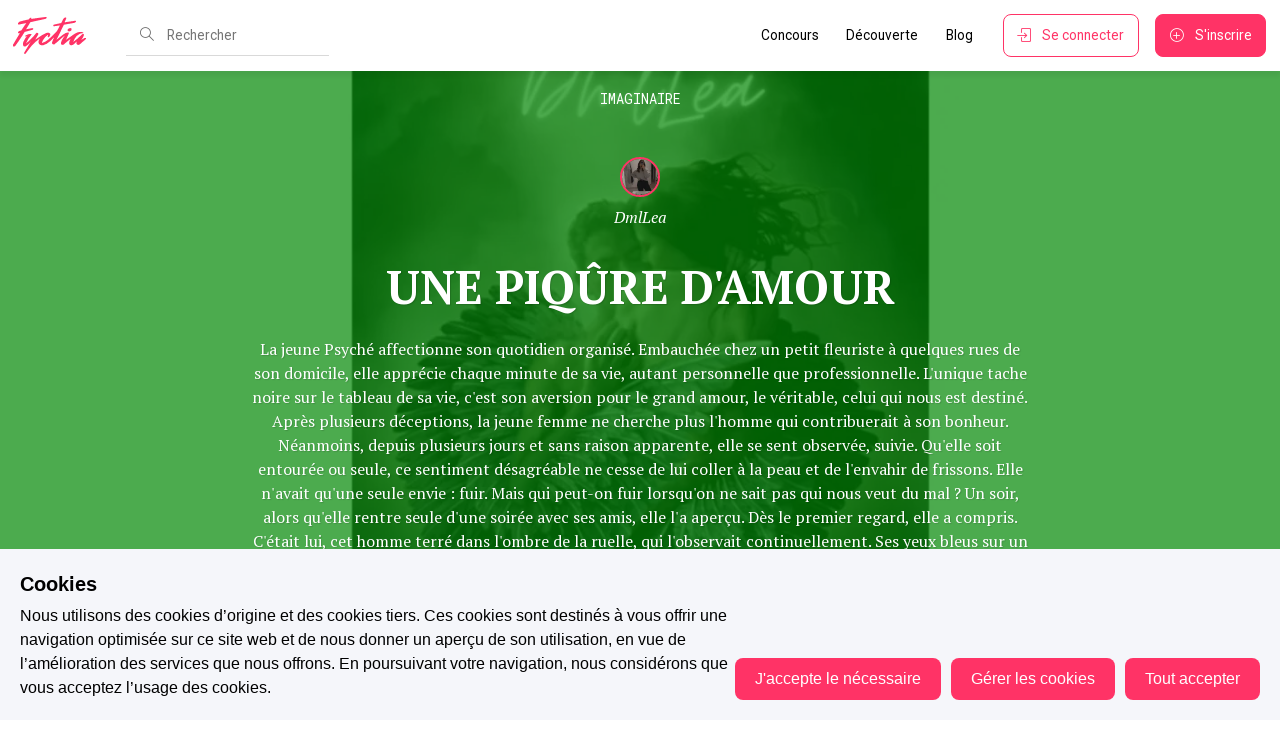

--- FILE ---
content_type: text/html; charset=utf-8
request_url: https://www.fyctia.com/stories/une-piqure-d-amour
body_size: 48008
content:
<!doctype html><html data-latest="" data-n-head-ssr lang="fr-FR" data-n-head="%7B%22lang%22:%7B%22ssr%22:%22fr-FR%22%7D%7D"><head><script>window._AutofillCallbackHandler=window._AutofillCallbackHandler||function(){}</script><meta data-n-head="ssr" charset="utf-8"><meta data-n-head="ssr" name="viewport" content="viewport-fit=cover, width=device-width, initial-scale=1.0, maximum-scale=5.0, minimum-scale=1.0, user-scalable=no"><meta data-n-head="ssr" name="apple-mobile-web-app-capable" content="yes"><meta data-n-head="ssr" name="apple-mobile-web-app-status-bar-style" content="default"><meta data-n-head="ssr" data-hid="description" name="description" content="Découvrez une expérience communautaire d&#x27;écriture et de lecture unique au monde. Ici, ce sont les lecteurs qui choisissent les prochains best-sellers !"><meta data-n-head="ssr" property="fb:app_id" content="357659455369196"><meta data-n-head="ssr" property="og:type" content="website"><meta data-n-head="ssr" property="og:site_name" content="Fyctia"><meta data-n-head="ssr" property="og:locale" content="fr_FR"><meta data-n-head="ssr" property="twitter:card" content="summary"><meta data-n-head="ssr" property="twitter:site" content="_fyctia_"><meta data-n-head="ssr" name="robots" content="index, follow"><meta data-n-head="ssr" data-hid="charset" charset="utf-8"><meta data-n-head="ssr" data-hid="mobile-web-app-capable" name="mobile-web-app-capable" content="yes"><meta data-n-head="ssr" data-hid="apple-mobile-web-app-title" name="apple-mobile-web-app-title" content="Fyctia"><meta data-n-head="ssr" data-hid="theme-color" name="theme-color" content="#FF3366"><meta data-n-head="ssr" data-hid="og:type" name="og:type" property="og:type" content="website"><meta data-n-head="ssr" data-hid="og:title" name="og:title" property="og:title" content="Fyctia"><meta data-n-head="ssr" data-hid="og:site_name" name="og:site_name" property="og:site_name" content="Fyctia"><meta data-n-head="ssr" data-hid="og:description" name="og:description" property="og:description" content="Fyctia"><meta data-n-head="ssr" name="description" content="La jeune Psyché affectionne son quotidien organisé. Embauchée chez un petit fleuriste à quelques rues de son domicile, elle apprécie chaque minute de sa vie, autant personnelle que professionnelle. L&#x27;unique tache noire sur le tableau de sa vie, c&#x27;est son aversion pour le grand amour, le véritable, celui qui nous est destiné. Après plusieurs déceptions, la jeune femme ne cherche plus l&#x27;homme qui contribuerait à son bonheur.
Néanmoins, depuis plusieurs jours et sans raison apparente, elle se sent observée, suivie. Qu&#x27;elle soit entourée ou seule, ce sentiment désagréable ne cesse de lui coller à la peau et de l&#x27;envahir de frissons. Elle n&#x27;avait qu&#x27;une seule envie : fuir. Mais qui peut-on fuir lorsqu&#x27;on ne sait pas qui nous veut du mal ?

Un soir, alors qu&#x27;elle rentre seule d&#x27;une soirée avec ses amis, elle l&#x27;a aperçu. Dès le premier regard, elle a compris. C&#x27;était lui, cet homme terré dans l&#x27;ombre de la ruelle, qui l&#x27;observait continuellement. Ses yeux bleus sur un visage pâle et anguleux perçaient l&#x27;obscurité.
L&#x27;arrivée de cet homme dans sa vie va bouleverser son destin. Son apparence normale trompe sur qui il est : il se nomme Éros, le Cupidon de la mythologie grecque qui illumine toutes les belles histoires d&#x27;amour de son enfance. 
Mais surtout, cet être mystique qui tire des flèches dorées afin de réunir deux âmes, s&#x27;est accidentellement blessé avec une de ses propres flèches. Cette flèche, qui était destinée au futur amour de Psyché...
Pendant que Cupidon tente de résoudre cette erreur, son amour interdit pour Psyché ne cesse de grandir dans sa poitrine. Mais que se passera-t-il lorsque l&#x27;enchantement sera rompu ?"><meta data-n-head="ssr" property="og:title" content="Une piqûre d&#x27;amour - Fyctia"><meta data-n-head="ssr" property="og:url" content="https://www.fyctia.com/stories/une-piqure-d-amour"><meta data-n-head="ssr" property="og:image" content="https://res.cloudinary.com/hbajodegx/image/upload/v1658913536/production/stories/assllubhl4yic8bn2cn3.jpg"><meta data-n-head="ssr" property="og:description" content="La jeune Psyché affectionne son quotidien organisé. Embauchée chez un petit fleuriste à quelques rues de son domicile, elle apprécie chaque minute de sa vie, autant personnelle que professionnelle. L&#x27;unique tache noire sur le tableau de sa vie, c&#x27;est son aversion pour le grand amour, le véritable, celui qui nous est destiné. Après plusieurs déceptions, la jeune femme ne cherche plus l&#x27;homme qui contribuerait à son bonheur.
Néanmoins, depuis plusieurs jours et sans raison apparente, elle se sent observée, suivie. Qu&#x27;elle soit entourée ou seule, ce sentiment désagréable ne cesse de lui coller à la peau et de l&#x27;envahir de frissons. Elle n&#x27;avait qu&#x27;une seule envie : fuir. Mais qui peut-on fuir lorsqu&#x27;on ne sait pas qui nous veut du mal ?

Un soir, alors qu&#x27;elle rentre seule d&#x27;une soirée avec ses amis, elle l&#x27;a aperçu. Dès le premier regard, elle a compris. C&#x27;était lui, cet homme terré dans l&#x27;ombre de la ruelle, qui l&#x27;observait continuellement. Ses yeux bleus sur un visage pâle et anguleux perçaient l&#x27;obscurité.
L&#x27;arrivée de cet homme dans sa vie va bouleverser son destin. Son apparence normale trompe sur qui il est : il se nomme Éros, le Cupidon de la mythologie grecque qui illumine toutes les belles histoires d&#x27;amour de son enfance. 
Mais surtout, cet être mystique qui tire des flèches dorées afin de réunir deux âmes, s&#x27;est accidentellement blessé avec une de ses propres flèches. Cette flèche, qui était destinée au futur amour de Psyché...
Pendant que Cupidon tente de résoudre cette erreur, son amour interdit pour Psyché ne cesse de grandir dans sa poitrine. Mais que se passera-t-il lorsque l&#x27;enchantement sera rompu ?"><title>Une piqûre d&#x27;amour - Fyctia</title><link data-n-head="ssr" rel="icon" type="image/x-icon" href="/favicon.ico"><link data-n-head="ssr" rel="apple-touch-icon" href="/icons/fyctia-512x512.png"><link data-n-head="ssr" rel="apple-touch-icon" href="fyctia-152x152.png"><link data-n-head="ssr" rel="apple-touch-icon" sizes="152x152" href="fyctia-152x152.png"><link data-n-head="ssr" rel="apple-touch-icon" sizes="180x180" href="fyctia-180x180.png"><link data-n-head="ssr" rel="apple-touch-icon" sizes="167x167" href="fyctia-167x167.png"><link data-n-head="ssr" rel="preconnect" content="//fonts.gstatic.com"><link data-n-head="ssr" rel="preconnect" content="//www.youtube.com"><link data-n-head="ssr" rel="preconnect" content="//fonts.googleapis.com"><link data-n-head="ssr" rel="preconnect" content="//www.google-analytics.com"><link data-n-head="ssr" rel="preconnect" content="//res.cloudinary.com"><link data-n-head="ssr" rel="preconnect" content="//backend.fyctia.com"><link data-n-head="ssr" rel="preconnect" content="//connect.facebook.net"><link data-n-head="ssr" rel="preconnect" content="//js.intercomcdn.com"><link data-n-head="ssr" rel="preconnect" content="//www.googletagmanager.com"><link data-n-head="ssr" rel="preconnect" content="//api.rollbar.com"><link data-n-head="ssr" data-hid="gf-prefetch" rel="dns-prefetch" href="https://fonts.gstatic.com/"><link data-n-head="ssr" data-hid="gf-preconnect" rel="preconnect" href="https://fonts.gstatic.com/" crossorigin=""><link data-n-head="ssr" data-hid="gf-preload" rel="preload" as="style" href="https://fonts.googleapis.com/css2?family=Roboto&amp;family=PT+Serif:ital,wght@0,400;0,700;1,400;1,700&amp;family=Roboto+Mono:wght@300;400;500;600;700&amp;display=swap"><link data-n-head="ssr" data-hid="shortcut-icon" rel="shortcut icon" href="/icons/fyctia-16x16.png"><link data-n-head="ssr" data-hid="apple-touch-icon" rel="apple-touch-icon" href="/_nuxt/icons/icon_512x512.bdadaa.png" sizes="512x512"><link data-n-head="ssr" rel="manifest" href="/_nuxt/manifest.860647f3.json" data-hid="manifest"><link data-n-head="ssr" rel="canonical" href="https://www.fyctia.com/stories/une-piqure-d-amour"><script data-n-head="ssr" data-hid="gtm-script">if(!window._gtm_init){window._gtm_init=1;(function(w,n,d,m,e,p){w[d]=(w[d]==1||n[d]=='yes'||n[d]==1||n[m]==1||(w[e]&&w[e][p]&&w[e][p]()))?1:0})(window,navigator,'doNotTrack','msDoNotTrack','external','msTrackingProtectionEnabled');(function(w,d,s,l,x,y){w[x]={};w._gtm_inject=function(i){if(w.doNotTrack||w[x][i])return;w[x][i]=1;w[l]=w[l]||[];w[l].push({'gtm.start':new Date().getTime(),event:'gtm.js'});var f=d.getElementsByTagName(s)[0],j=d.createElement(s);j.async=true;j.src='https://www.googletagmanager.com/gtm.js?id='+i;f.parentNode.insertBefore(j,f);}})(window,document,'script','dataLayer','_gtm_ids','_gtm_inject')}</script><script data-n-head="ssr" data-hid="gf-script">(function(){var l=document.createElement('link');l.rel="stylesheet";l.href="https://fonts.googleapis.com/css2?family=Roboto&family=PT+Serif:ital,wght@0,400;0,700;1,400;1,700&family=Roboto+Mono:wght@300;400;500;600;700&display=swap";document.querySelector("head").appendChild(l);})();</script><noscript data-n-head="ssr" data-hid="gf-noscript"><link rel="stylesheet" href="https://fonts.googleapis.com/css2?family=Roboto&family=PT+Serif:ital,wght@0,400;0,700;1,400;1,700&family=Roboto+Mono:wght@300;400;500;600;700&display=swap"></noscript><link rel="preload" href="/_nuxt/02631f0.min.js" as="script"><link rel="preload" href="/_nuxt/f6fd589.min.js" as="script"><link rel="preload" href="/_nuxt/07a17c2.min.js" as="script"><link rel="preload" href="/_nuxt/26ef5d9.min.js" as="script"><link rel="preload" href="/_nuxt/7cd160f.min.js" as="script"><link rel="preload" href="/_nuxt/c6f09ee.min.js" as="script"><link rel="preload" href="/_nuxt/ab84381.min.js" as="script"><link rel="preload" href="/_nuxt/91a3fcf.min.js" as="script"><link rel="preload" href="/_nuxt/90f3ade.min.js" as="script"><link rel="preload" href="/_nuxt/5a46936.min.js" as="script"><link rel="preload" href="/_nuxt/75b8bb4.min.js" as="script"><link rel="preload" href="/_nuxt/e586bc5.min.js" as="script"><link rel="preload" href="/_nuxt/402db27.min.js" as="script"><link rel="preload" href="/_nuxt/925c034.min.js" as="script"><link rel="preload" href="/_nuxt/9ac0507.min.js" as="script"><link rel="preload" href="/_nuxt/a5c65b1.min.js" as="script"><link rel="preload" href="/_nuxt/2fb0a37.min.js" as="script"><link rel="preload" href="/_nuxt/7a3c3c7.min.js" as="script"><link rel="preload" href="/_nuxt/a61f9cd.min.js" as="script"><link rel="preload" href="/_nuxt/dc248c2.min.js" as="script"><link rel="preload" href="/_nuxt/64f7814.min.js" as="script"><link rel="preload" href="/_nuxt/e0ede69.min.js" as="script"><link rel="preload" href="/_nuxt/65f8c12.min.js" as="script"><link rel="preload" href="/_nuxt/f480cd2.min.js" as="script"><link rel="preload" href="/_nuxt/df1915f.min.js" as="script"><link rel="preload" href="/_nuxt/124811f.min.js" as="script"><link rel="preload" href="/_nuxt/41f88af.min.js" as="script"><link rel="preload" href="/_nuxt/113efec.min.js" as="script"><link rel="preload" href="/_nuxt/6a29ddb.min.js" as="script"><link rel="preload" href="/_nuxt/3ffc94a.min.js" as="script"><style data-vue-ssr-id="ffcc984e:0 5eff52f9:0 4f1cffe5:0 ff0419f4:0 750720b4:0 08fe4348:0 c46114bc:0">a,abbr,acronym,address,applet,article,aside,audio,b,big,blockquote,body,canvas,caption,center,cite,code,dd,del,details,dfn,div,dl,dt,em,embed,fieldset,figcaption,figure,footer,form,h1,h2,h3,h4,h5,h6,header,hgroup,html,i,iframe,img,ins,kbd,label,legend,li,mark,menu,nav,object,ol,output,p,pre,q,ruby,s,samp,section,small,span,strike,strong,summary,table,tbody,td,tfoot,th,thead,time,tr,tt,u,ul,var,video{border:0;font-family:inherit;font-size:100%;margin:0;padding:0;vertical-align:baseline}article,aside,details,figcaption,figure,footer,header,hgroup,menu,nav,section{display:block}body{line-height:1}ol,ul{list-style:none}blockquote,q{quotes:none}blockquote:after,blockquote:before,q:after,q:before{content:"";content:none}table{border-collapse:collapse;border-spacing:0}
@font-face{font-display:swap;font-display:auto;font-family:"simple-line-icons";font-style:normal;font-weight:400;src:url(/_nuxt/fonts/Simple-Line-Icons.85e8c54.eot);src:url(/_nuxt/fonts/Simple-Line-Icons.85e8c54.eot) format("embedded-opentype"),url(/_nuxt/fonts/Simple-Line-Icons.3826fa1.woff2) format("woff2"),url(/_nuxt/fonts/Simple-Line-Icons.3ec13a2.ttf) format("truetype"),url(/_nuxt/fonts/Simple-Line-Icons.5c9febc.woff) format("woff"),url(/_nuxt/img/Simple-Line-Icons.809e55b.svg#simple-line-icons) format("svg")}.icon-action-redo,.icon-action-undo,.icon-anchor,.icon-arrow-down,.icon-arrow-down-circle,.icon-arrow-left,.icon-arrow-left-circle,.icon-arrow-right,.icon-arrow-right-circle,.icon-arrow-up,.icon-arrow-up-circle,.icon-badge,.icon-bag,.icon-ban,.icon-basket,.icon-basket-loaded,.icon-bell,.icon-book-open,.icon-briefcase,.icon-bubble,.icon-bubbles,.icon-bulb,.icon-calculator,.icon-calendar,.icon-call-end,.icon-call-in,.icon-call-out,.icon-camera,.icon-camrecorder,.icon-chart,.icon-check,.icon-chemistry,.icon-clock,.icon-close,.icon-cloud-download,.icon-cloud-upload,.icon-compass,.icon-control-end,.icon-control-forward,.icon-control-pause,.icon-control-play,.icon-control-rewind,.icon-control-start,.icon-credit-card,.icon-crop,.icon-cup,.icon-cursor,.icon-cursor-move,.icon-diamond,.icon-direction,.icon-directions,.icon-disc,.icon-dislike,.icon-doc,.icon-docs,.icon-drawer,.icon-drop,.icon-earphones,.icon-earphones-alt,.icon-emotsmile,.icon-energy,.icon-envelope,.icon-envelope-letter,.icon-envelope-open,.icon-equalizer,.icon-event,.icon-exclamation,.icon-eye,.icon-eyeglass,.icon-feed,.icon-film,.icon-fire,.icon-flag,.icon-folder,.icon-folder-alt,.icon-frame,.icon-game-controller,.icon-ghost,.icon-globe,.icon-globe-alt,.icon-graduation,.icon-graph,.icon-grid,.icon-handbag,.icon-heart,.icon-home,.icon-hourglass,.icon-info,.icon-key,.icon-layers,.icon-like,.icon-link,.icon-list,.icon-location-pin,.icon-lock,.icon-lock-open,.icon-login,.icon-logout,.icon-loop,.icon-magic-wand,.icon-magnet,.icon-magnifier,.icon-magnifier-add,.icon-magnifier-remove,.icon-map,.icon-menu,.icon-microphone,.icon-minus,.icon-mouse,.icon-music-tone,.icon-music-tone-alt,.icon-mustache,.icon-note,.icon-notebook,.icon-options,.icon-options-vertical,.icon-organization,.icon-paper-clip,.icon-paper-plane,.icon-paypal,.icon-pencil,.icon-people,.icon-phone,.icon-picture,.icon-pie-chart,.icon-pin,.icon-plane,.icon-playlist,.icon-plus,.icon-power,.icon-present,.icon-printer,.icon-puzzle,.icon-question,.icon-refresh,.icon-reload,.icon-rocket,.icon-screen-desktop,.icon-screen-smartphone,.icon-screen-tablet,.icon-settings,.icon-share,.icon-share-alt,.icon-shield,.icon-shuffle,.icon-size-actual,.icon-size-fullscreen,.icon-social-behance,.icon-social-dribbble,.icon-social-dropbox,.icon-social-facebook,.icon-social-foursqare,.icon-social-github,.icon-social-google,.icon-social-instagram,.icon-social-linkedin,.icon-social-pinterest,.icon-social-reddit,.icon-social-skype,.icon-social-soundcloud,.icon-social-spotify,.icon-social-steam,.icon-social-stumbleupon,.icon-social-tumblr,.icon-social-twitter,.icon-social-vkontakte,.icon-social-youtube,.icon-speech,.icon-speedometer,.icon-star,.icon-support,.icon-symbol-female,.icon-symbol-male,.icon-tag,.icon-target,.icon-trash,.icon-trophy,.icon-umbrella,.icon-user,.icon-user-female,.icon-user-follow,.icon-user-following,.icon-user-unfollow,.icon-vector,.icon-volume-1,.icon-volume-2,.icon-volume-off,.icon-wallet,.icon-wrench{font-family:"simple-line-icons";speak:none;font-feature-settings:normal;font-style:normal;font-variant:normal;font-weight:400;line-height:1;text-transform:none;-webkit-font-smoothing:antialiased;-moz-osx-font-smoothing:grayscale}.icon-user:before{content:"\e005"}.icon-people:before{content:"\e001"}.icon-user-female:before{content:"\e000"}.icon-user-follow:before{content:"\e002"}.icon-user-following:before{content:"\e003"}.icon-user-unfollow:before{content:"\e004"}.icon-login:before{content:"\e066"}.icon-logout:before{content:"\e065"}.icon-emotsmile:before{content:"\e021"}.icon-phone:before{content:"\e600"}.icon-call-end:before{content:"\e048"}.icon-call-in:before{content:"\e047"}.icon-call-out:before{content:"\e046"}.icon-map:before{content:"\e033"}.icon-location-pin:before{content:"\e096"}.icon-direction:before{content:"\e042"}.icon-directions:before{content:"\e041"}.icon-compass:before{content:"\e045"}.icon-layers:before{content:"\e034"}.icon-menu:before{content:"\e601"}.icon-list:before{content:"\e067"}.icon-options-vertical:before{content:"\e602"}.icon-options:before{content:"\e603"}.icon-arrow-down:before{content:"\e604"}.icon-arrow-left:before{content:"\e605"}.icon-arrow-right:before{content:"\e606"}.icon-arrow-up:before{content:"\e607"}.icon-arrow-up-circle:before{content:"\e078"}.icon-arrow-left-circle:before{content:"\e07a"}.icon-arrow-right-circle:before{content:"\e079"}.icon-arrow-down-circle:before{content:"\e07b"}.icon-check:before{content:"\e080"}.icon-clock:before{content:"\e081"}.icon-plus:before{content:"\e095"}.icon-minus:before{content:"\e615"}.icon-close:before{content:"\e082"}.icon-event:before{content:"\e619"}.icon-exclamation:before{content:"\e617"}.icon-organization:before{content:"\e616"}.icon-trophy:before{content:"\e006"}.icon-screen-smartphone:before{content:"\e010"}.icon-screen-desktop:before{content:"\e011"}.icon-plane:before{content:"\e012"}.icon-notebook:before{content:"\e013"}.icon-mustache:before{content:"\e014"}.icon-mouse:before{content:"\e015"}.icon-magnet:before{content:"\e016"}.icon-energy:before{content:"\e020"}.icon-disc:before{content:"\e022"}.icon-cursor:before{content:"\e06e"}.icon-cursor-move:before{content:"\e023"}.icon-crop:before{content:"\e024"}.icon-chemistry:before{content:"\e026"}.icon-speedometer:before{content:"\e007"}.icon-shield:before{content:"\e00e"}.icon-screen-tablet:before{content:"\e00f"}.icon-magic-wand:before{content:"\e017"}.icon-hourglass:before{content:"\e018"}.icon-graduation:before{content:"\e019"}.icon-ghost:before{content:"\e01a"}.icon-game-controller:before{content:"\e01b"}.icon-fire:before{content:"\e01c"}.icon-eyeglass:before{content:"\e01d"}.icon-envelope-open:before{content:"\e01e"}.icon-envelope-letter:before{content:"\e01f"}.icon-bell:before{content:"\e027"}.icon-badge:before{content:"\e028"}.icon-anchor:before{content:"\e029"}.icon-wallet:before{content:"\e02a"}.icon-vector:before{content:"\e02b"}.icon-speech:before{content:"\e02c"}.icon-puzzle:before{content:"\e02d"}.icon-printer:before{content:"\e02e"}.icon-present:before{content:"\e02f"}.icon-playlist:before{content:"\e030"}.icon-pin:before{content:"\e031"}.icon-picture:before{content:"\e032"}.icon-handbag:before{content:"\e035"}.icon-globe-alt:before{content:"\e036"}.icon-globe:before{content:"\e037"}.icon-folder-alt:before{content:"\e039"}.icon-folder:before{content:"\e089"}.icon-film:before{content:"\e03a"}.icon-feed:before{content:"\e03b"}.icon-drop:before{content:"\e03e"}.icon-drawer:before{content:"\e03f"}.icon-docs:before{content:"\e040"}.icon-doc:before{content:"\e085"}.icon-diamond:before{content:"\e043"}.icon-cup:before{content:"\e044"}.icon-calculator:before{content:"\e049"}.icon-bubbles:before{content:"\e04a"}.icon-briefcase:before{content:"\e04b"}.icon-book-open:before{content:"\e04c"}.icon-basket-loaded:before{content:"\e04d"}.icon-basket:before{content:"\e04e"}.icon-bag:before{content:"\e04f"}.icon-action-undo:before{content:"\e050"}.icon-action-redo:before{content:"\e051"}.icon-wrench:before{content:"\e052"}.icon-umbrella:before{content:"\e053"}.icon-trash:before{content:"\e054"}.icon-tag:before{content:"\e055"}.icon-support:before{content:"\e056"}.icon-frame:before{content:"\e038"}.icon-size-fullscreen:before{content:"\e057"}.icon-size-actual:before{content:"\e058"}.icon-shuffle:before{content:"\e059"}.icon-share-alt:before{content:"\e05a"}.icon-share:before{content:"\e05b"}.icon-rocket:before{content:"\e05c"}.icon-question:before{content:"\e05d"}.icon-pie-chart:before{content:"\e05e"}.icon-pencil:before{content:"\e05f"}.icon-note:before{content:"\e060"}.icon-loop:before{content:"\e064"}.icon-home:before{content:"\e069"}.icon-grid:before{content:"\e06a"}.icon-graph:before{content:"\e06b"}.icon-microphone:before{content:"\e063"}.icon-music-tone-alt:before{content:"\e061"}.icon-music-tone:before{content:"\e062"}.icon-earphones-alt:before{content:"\e03c"}.icon-earphones:before{content:"\e03d"}.icon-equalizer:before{content:"\e06c"}.icon-like:before{content:"\e068"}.icon-dislike:before{content:"\e06d"}.icon-control-start:before{content:"\e06f"}.icon-control-rewind:before{content:"\e070"}.icon-control-play:before{content:"\e071"}.icon-control-pause:before{content:"\e072"}.icon-control-forward:before{content:"\e073"}.icon-control-end:before{content:"\e074"}.icon-volume-1:before{content:"\e09f"}.icon-volume-2:before{content:"\e0a0"}.icon-volume-off:before{content:"\e0a1"}.icon-calendar:before{content:"\e075"}.icon-bulb:before{content:"\e076"}.icon-chart:before{content:"\e077"}.icon-ban:before{content:"\e07c"}.icon-bubble:before{content:"\e07d"}.icon-camrecorder:before{content:"\e07e"}.icon-camera:before{content:"\e07f"}.icon-cloud-download:before{content:"\e083"}.icon-cloud-upload:before{content:"\e084"}.icon-envelope:before{content:"\e086"}.icon-eye:before{content:"\e087"}.icon-flag:before{content:"\e088"}.icon-heart:before{content:"\e08a"}.icon-info:before{content:"\e08b"}.icon-key:before{content:"\e08c"}.icon-link:before{content:"\e08d"}.icon-lock:before{content:"\e08e"}.icon-lock-open:before{content:"\e08f"}.icon-magnifier:before{content:"\e090"}.icon-magnifier-add:before{content:"\e091"}.icon-magnifier-remove:before{content:"\e092"}.icon-paper-clip:before{content:"\e093"}.icon-paper-plane:before{content:"\e094"}.icon-power:before{content:"\e097"}.icon-refresh:before{content:"\e098"}.icon-reload:before{content:"\e099"}.icon-settings:before{content:"\e09a"}.icon-star:before{content:"\e09b"}.icon-symbol-female:before{content:"\e09c"}.icon-symbol-male:before{content:"\e09d"}.icon-target:before{content:"\e09e"}.icon-credit-card:before{content:"\e025"}.icon-paypal:before{content:"\e608"}.icon-social-tumblr:before{content:"\e00a"}.icon-social-twitter:before{content:"\e009"}.icon-social-facebook:before{content:"\e00b"}.icon-social-instagram:before{content:"\e609"}.icon-social-linkedin:before{content:"\e60a"}.icon-social-pinterest:before{content:"\e60b"}.icon-social-github:before{content:"\e60c"}.icon-social-google:before{content:"\e60d"}.icon-social-reddit:before{content:"\e60e"}.icon-social-skype:before{content:"\e60f"}.icon-social-dribbble:before{content:"\e00d"}.icon-social-behance:before{content:"\e610"}.icon-social-foursqare:before{content:"\e611"}.icon-social-soundcloud:before{content:"\e612"}.icon-social-spotify:before{content:"\e613"}.icon-social-stumbleupon:before{content:"\e614"}.icon-social-youtube:before{content:"\e008"}.icon-social-dropbox:before{content:"\e00c"}.icon-social-vkontakte:before{content:"\e618"}.icon-social-steam:before{content:"\e620"}
/*!
 * Tabler Icons 2.47.0 by tabler - https://tabler.io
 * License - https://github.com/tabler/tabler-icons/blob/master/LICENSE
 */@font-face{font-family:"tabler-icons";font-style:normal;font-weight:400;src:url(/_nuxt/fonts/tabler-icons.e04ac3f.eot);src:url(/_nuxt/fonts/tabler-icons.e04ac3f.eot?#iefix-v2.47.0) format("embedded-opentype"),url(/_nuxt/fonts/tabler-icons.64a5f51.woff2) format("woff2"),url(/_nuxt/fonts/tabler-icons.932f146.woff) format("woff"),url(/_nuxt/fonts/tabler-icons.1a729c3.ttf) format("truetype")}.ti{font-family:"tabler-icons"!important;speak:none;font-feature-settings:normal;font-style:normal;font-variant:normal;font-weight:400;line-height:1;text-transform:none;-webkit-font-smoothing:antialiased;-moz-osx-font-smoothing:grayscale}.ti-brand-x:before{content:"\fc0f"}.ti-brand-x-filled:before{content:"\fc21"}
/*!
 * Quill Editor v1.3.7
 * https://quilljs.com/
 * Copyright (c) 2014, Jason Chen
 * Copyright (c) 2013, salesforce.com
 */.ql-container{box-sizing:border-box;font-family:Helvetica,Arial,sans-serif;font-size:13px;height:100%;margin:0;position:relative}.ql-container.ql-disabled .ql-tooltip{visibility:hidden}.ql-container.ql-disabled .ql-editor ul[data-checked]>li:before{pointer-events:none}.ql-clipboard{height:1px;left:-100000px;overflow-y:hidden;position:absolute;top:50%}.ql-clipboard p{margin:0;padding:0}.ql-editor{box-sizing:border-box;height:100%;line-height:1.42;outline:none;overflow-y:auto;padding:12px 15px;-o-tab-size:4;tab-size:4;-moz-tab-size:4;text-align:left;white-space:pre-wrap;word-wrap:break-word}.ql-editor>*{cursor:text}.ql-editor blockquote,.ql-editor h1,.ql-editor h2,.ql-editor h3,.ql-editor h4,.ql-editor h5,.ql-editor h6,.ql-editor ol,.ql-editor p,.ql-editor pre,.ql-editor ul{counter-reset:list-1 list-2 list-3 list-4 list-5 list-6 list-7 list-8 list-9;margin:0;padding:0}.ql-editor ol,.ql-editor ul{padding-left:1.5em}.ql-editor ol>li,.ql-editor ul>li{list-style-type:none}.ql-editor ul>li:before{content:"\2022"}.ql-editor ul[data-checked=false],.ql-editor ul[data-checked=true]{pointer-events:none}.ql-editor ul[data-checked=false]>li *,.ql-editor ul[data-checked=true]>li *{pointer-events:all}.ql-editor ul[data-checked=false]>li:before,.ql-editor ul[data-checked=true]>li:before{color:#777;cursor:pointer;pointer-events:all}.ql-editor ul[data-checked=true]>li:before{content:"\2611"}.ql-editor ul[data-checked=false]>li:before{content:"\2610"}.ql-editor li:before{display:inline-block;white-space:nowrap;width:1.2em}.ql-editor li:not(.ql-direction-rtl):before{margin-left:-1.5em;margin-right:.3em;text-align:right}.ql-editor li.ql-direction-rtl:before{margin-left:.3em;margin-right:-1.5em}.ql-editor ol li:not(.ql-direction-rtl),.ql-editor ul li:not(.ql-direction-rtl){padding-left:1.5em}.ql-editor ol li.ql-direction-rtl,.ql-editor ul li.ql-direction-rtl{padding-right:1.5em}.ql-editor ol li{counter-increment:list-0;counter-reset:list-1 list-2 list-3 list-4 list-5 list-6 list-7 list-8 list-9}.ql-editor ol li:before{content:counter(list-0,decimal) ". "}.ql-editor ol li.ql-indent-1{counter-increment:list-1}.ql-editor ol li.ql-indent-1:before{content:counter(list-1,lower-alpha) ". "}.ql-editor ol li.ql-indent-1{counter-reset:list-2 list-3 list-4 list-5 list-6 list-7 list-8 list-9}.ql-editor ol li.ql-indent-2{counter-increment:list-2}.ql-editor ol li.ql-indent-2:before{content:counter(list-2,lower-roman) ". "}.ql-editor ol li.ql-indent-2{counter-reset:list-3 list-4 list-5 list-6 list-7 list-8 list-9}.ql-editor ol li.ql-indent-3{counter-increment:list-3}.ql-editor ol li.ql-indent-3:before{content:counter(list-3,decimal) ". "}.ql-editor ol li.ql-indent-3{counter-reset:list-4 list-5 list-6 list-7 list-8 list-9}.ql-editor ol li.ql-indent-4{counter-increment:list-4}.ql-editor ol li.ql-indent-4:before{content:counter(list-4,lower-alpha) ". "}.ql-editor ol li.ql-indent-4{counter-reset:list-5 list-6 list-7 list-8 list-9}.ql-editor ol li.ql-indent-5{counter-increment:list-5}.ql-editor ol li.ql-indent-5:before{content:counter(list-5,lower-roman) ". "}.ql-editor ol li.ql-indent-5{counter-reset:list-6 list-7 list-8 list-9}.ql-editor ol li.ql-indent-6{counter-increment:list-6}.ql-editor ol li.ql-indent-6:before{content:counter(list-6,decimal) ". "}.ql-editor ol li.ql-indent-6{counter-reset:list-7 list-8 list-9}.ql-editor ol li.ql-indent-7{counter-increment:list-7}.ql-editor ol li.ql-indent-7:before{content:counter(list-7,lower-alpha) ". "}.ql-editor ol li.ql-indent-7{counter-reset:list-8 list-9}.ql-editor ol li.ql-indent-8{counter-increment:list-8}.ql-editor ol li.ql-indent-8:before{content:counter(list-8,lower-roman) ". "}.ql-editor ol li.ql-indent-8{counter-reset:list-9}.ql-editor ol li.ql-indent-9{counter-increment:list-9}.ql-editor ol li.ql-indent-9:before{content:counter(list-9,decimal) ". "}.ql-editor .ql-indent-1:not(.ql-direction-rtl){padding-left:3em}.ql-editor li.ql-indent-1:not(.ql-direction-rtl){padding-left:4.5em}.ql-editor .ql-indent-1.ql-direction-rtl.ql-align-right{padding-right:3em}.ql-editor li.ql-indent-1.ql-direction-rtl.ql-align-right{padding-right:4.5em}.ql-editor .ql-indent-2:not(.ql-direction-rtl){padding-left:6em}.ql-editor li.ql-indent-2:not(.ql-direction-rtl){padding-left:7.5em}.ql-editor .ql-indent-2.ql-direction-rtl.ql-align-right{padding-right:6em}.ql-editor li.ql-indent-2.ql-direction-rtl.ql-align-right{padding-right:7.5em}.ql-editor .ql-indent-3:not(.ql-direction-rtl){padding-left:9em}.ql-editor li.ql-indent-3:not(.ql-direction-rtl){padding-left:10.5em}.ql-editor .ql-indent-3.ql-direction-rtl.ql-align-right{padding-right:9em}.ql-editor li.ql-indent-3.ql-direction-rtl.ql-align-right{padding-right:10.5em}.ql-editor .ql-indent-4:not(.ql-direction-rtl){padding-left:12em}.ql-editor li.ql-indent-4:not(.ql-direction-rtl){padding-left:13.5em}.ql-editor .ql-indent-4.ql-direction-rtl.ql-align-right{padding-right:12em}.ql-editor li.ql-indent-4.ql-direction-rtl.ql-align-right{padding-right:13.5em}.ql-editor .ql-indent-5:not(.ql-direction-rtl){padding-left:15em}.ql-editor li.ql-indent-5:not(.ql-direction-rtl){padding-left:16.5em}.ql-editor .ql-indent-5.ql-direction-rtl.ql-align-right{padding-right:15em}.ql-editor li.ql-indent-5.ql-direction-rtl.ql-align-right{padding-right:16.5em}.ql-editor .ql-indent-6:not(.ql-direction-rtl){padding-left:18em}.ql-editor li.ql-indent-6:not(.ql-direction-rtl){padding-left:19.5em}.ql-editor .ql-indent-6.ql-direction-rtl.ql-align-right{padding-right:18em}.ql-editor li.ql-indent-6.ql-direction-rtl.ql-align-right{padding-right:19.5em}.ql-editor .ql-indent-7:not(.ql-direction-rtl){padding-left:21em}.ql-editor li.ql-indent-7:not(.ql-direction-rtl){padding-left:22.5em}.ql-editor .ql-indent-7.ql-direction-rtl.ql-align-right{padding-right:21em}.ql-editor li.ql-indent-7.ql-direction-rtl.ql-align-right{padding-right:22.5em}.ql-editor .ql-indent-8:not(.ql-direction-rtl){padding-left:24em}.ql-editor li.ql-indent-8:not(.ql-direction-rtl){padding-left:25.5em}.ql-editor .ql-indent-8.ql-direction-rtl.ql-align-right{padding-right:24em}.ql-editor li.ql-indent-8.ql-direction-rtl.ql-align-right{padding-right:25.5em}.ql-editor .ql-indent-9:not(.ql-direction-rtl){padding-left:27em}.ql-editor li.ql-indent-9:not(.ql-direction-rtl){padding-left:28.5em}.ql-editor .ql-indent-9.ql-direction-rtl.ql-align-right{padding-right:27em}.ql-editor li.ql-indent-9.ql-direction-rtl.ql-align-right{padding-right:28.5em}.ql-editor .ql-video{display:block;max-width:100%}.ql-editor .ql-video.ql-align-center{margin:0 auto}.ql-editor .ql-video.ql-align-right{margin:0 0 0 auto}.ql-editor .ql-bg-black{background-color:#000}.ql-editor .ql-bg-red{background-color:#e60000}.ql-editor .ql-bg-orange{background-color:#f90}.ql-editor .ql-bg-yellow{background-color:#ff0}.ql-editor .ql-bg-green{background-color:#008a00}.ql-editor .ql-bg-blue{background-color:#06c}.ql-editor .ql-bg-purple{background-color:#93f}.ql-editor .ql-color-white{color:#fff}.ql-editor .ql-color-red{color:#e60000}.ql-editor .ql-color-orange{color:#f90}.ql-editor .ql-color-yellow{color:#ff0}.ql-editor .ql-color-green{color:#008a00}.ql-editor .ql-color-blue{color:#06c}.ql-editor .ql-color-purple{color:#93f}.ql-editor .ql-font-serif{font-family:Georgia,Times New Roman,serif}.ql-editor .ql-font-monospace{font-family:Monaco,Courier New,monospace}.ql-editor .ql-size-small{font-size:.75em}.ql-editor .ql-size-large{font-size:1.5em}.ql-editor .ql-size-huge{font-size:2.5em}.ql-editor .ql-direction-rtl{direction:rtl;text-align:inherit}.ql-editor .ql-align-center{text-align:center}.ql-editor .ql-align-justify{text-align:justify}.ql-editor .ql-align-right{text-align:right}.ql-editor.ql-blank:before{color:rgba(0,0,0,.6);content:attr(data-placeholder);font-style:italic;left:15px;pointer-events:none;position:absolute;right:15px}.ql-snow .ql-toolbar:after,.ql-snow.ql-toolbar:after{clear:both;content:"";display:table}.ql-snow .ql-toolbar button,.ql-snow.ql-toolbar button{background:none;border:none;cursor:pointer;display:inline-block;float:left;height:24px;padding:3px 5px;width:28px}.ql-snow .ql-toolbar button svg,.ql-snow.ql-toolbar button svg{float:left;height:100%}.ql-snow .ql-toolbar button:active:hover,.ql-snow.ql-toolbar button:active:hover{outline:none}.ql-snow .ql-toolbar input.ql-image[type=file],.ql-snow.ql-toolbar input.ql-image[type=file]{display:none}.ql-snow .ql-toolbar .ql-picker-item.ql-selected,.ql-snow .ql-toolbar .ql-picker-item:hover,.ql-snow .ql-toolbar .ql-picker-label.ql-active,.ql-snow .ql-toolbar .ql-picker-label:hover,.ql-snow .ql-toolbar button.ql-active,.ql-snow .ql-toolbar button:focus,.ql-snow .ql-toolbar button:hover,.ql-snow.ql-toolbar .ql-picker-item.ql-selected,.ql-snow.ql-toolbar .ql-picker-item:hover,.ql-snow.ql-toolbar .ql-picker-label.ql-active,.ql-snow.ql-toolbar .ql-picker-label:hover,.ql-snow.ql-toolbar button.ql-active,.ql-snow.ql-toolbar button:focus,.ql-snow.ql-toolbar button:hover{color:#06c}.ql-snow .ql-toolbar .ql-picker-item.ql-selected .ql-fill,.ql-snow .ql-toolbar .ql-picker-item.ql-selected .ql-stroke.ql-fill,.ql-snow .ql-toolbar .ql-picker-item:hover .ql-fill,.ql-snow .ql-toolbar .ql-picker-item:hover .ql-stroke.ql-fill,.ql-snow .ql-toolbar .ql-picker-label.ql-active .ql-fill,.ql-snow .ql-toolbar .ql-picker-label.ql-active .ql-stroke.ql-fill,.ql-snow .ql-toolbar .ql-picker-label:hover .ql-fill,.ql-snow .ql-toolbar .ql-picker-label:hover .ql-stroke.ql-fill,.ql-snow .ql-toolbar button.ql-active .ql-fill,.ql-snow .ql-toolbar button.ql-active .ql-stroke.ql-fill,.ql-snow .ql-toolbar button:focus .ql-fill,.ql-snow .ql-toolbar button:focus .ql-stroke.ql-fill,.ql-snow .ql-toolbar button:hover .ql-fill,.ql-snow .ql-toolbar button:hover .ql-stroke.ql-fill,.ql-snow.ql-toolbar .ql-picker-item.ql-selected .ql-fill,.ql-snow.ql-toolbar .ql-picker-item.ql-selected .ql-stroke.ql-fill,.ql-snow.ql-toolbar .ql-picker-item:hover .ql-fill,.ql-snow.ql-toolbar .ql-picker-item:hover .ql-stroke.ql-fill,.ql-snow.ql-toolbar .ql-picker-label.ql-active .ql-fill,.ql-snow.ql-toolbar .ql-picker-label.ql-active .ql-stroke.ql-fill,.ql-snow.ql-toolbar .ql-picker-label:hover .ql-fill,.ql-snow.ql-toolbar .ql-picker-label:hover .ql-stroke.ql-fill,.ql-snow.ql-toolbar button.ql-active .ql-fill,.ql-snow.ql-toolbar button.ql-active .ql-stroke.ql-fill,.ql-snow.ql-toolbar button:focus .ql-fill,.ql-snow.ql-toolbar button:focus .ql-stroke.ql-fill,.ql-snow.ql-toolbar button:hover .ql-fill,.ql-snow.ql-toolbar button:hover .ql-stroke.ql-fill{fill:#06c}.ql-snow .ql-toolbar .ql-picker-item.ql-selected .ql-stroke,.ql-snow .ql-toolbar .ql-picker-item.ql-selected .ql-stroke-miter,.ql-snow .ql-toolbar .ql-picker-item:hover .ql-stroke,.ql-snow .ql-toolbar .ql-picker-item:hover .ql-stroke-miter,.ql-snow .ql-toolbar .ql-picker-label.ql-active .ql-stroke,.ql-snow .ql-toolbar .ql-picker-label.ql-active .ql-stroke-miter,.ql-snow .ql-toolbar .ql-picker-label:hover .ql-stroke,.ql-snow .ql-toolbar .ql-picker-label:hover .ql-stroke-miter,.ql-snow .ql-toolbar button.ql-active .ql-stroke,.ql-snow .ql-toolbar button.ql-active .ql-stroke-miter,.ql-snow .ql-toolbar button:focus .ql-stroke,.ql-snow .ql-toolbar button:focus .ql-stroke-miter,.ql-snow .ql-toolbar button:hover .ql-stroke,.ql-snow .ql-toolbar button:hover .ql-stroke-miter,.ql-snow.ql-toolbar .ql-picker-item.ql-selected .ql-stroke,.ql-snow.ql-toolbar .ql-picker-item.ql-selected .ql-stroke-miter,.ql-snow.ql-toolbar .ql-picker-item:hover .ql-stroke,.ql-snow.ql-toolbar .ql-picker-item:hover .ql-stroke-miter,.ql-snow.ql-toolbar .ql-picker-label.ql-active .ql-stroke,.ql-snow.ql-toolbar .ql-picker-label.ql-active .ql-stroke-miter,.ql-snow.ql-toolbar .ql-picker-label:hover .ql-stroke,.ql-snow.ql-toolbar .ql-picker-label:hover .ql-stroke-miter,.ql-snow.ql-toolbar button.ql-active .ql-stroke,.ql-snow.ql-toolbar button.ql-active .ql-stroke-miter,.ql-snow.ql-toolbar button:focus .ql-stroke,.ql-snow.ql-toolbar button:focus .ql-stroke-miter,.ql-snow.ql-toolbar button:hover .ql-stroke,.ql-snow.ql-toolbar button:hover .ql-stroke-miter{stroke:#06c}@media (pointer:coarse){.ql-snow .ql-toolbar button:hover:not(.ql-active),.ql-snow.ql-toolbar button:hover:not(.ql-active){color:#444}.ql-snow .ql-toolbar button:hover:not(.ql-active) .ql-fill,.ql-snow .ql-toolbar button:hover:not(.ql-active) .ql-stroke.ql-fill,.ql-snow.ql-toolbar button:hover:not(.ql-active) .ql-fill,.ql-snow.ql-toolbar button:hover:not(.ql-active) .ql-stroke.ql-fill{fill:#444}.ql-snow .ql-toolbar button:hover:not(.ql-active) .ql-stroke,.ql-snow .ql-toolbar button:hover:not(.ql-active) .ql-stroke-miter,.ql-snow.ql-toolbar button:hover:not(.ql-active) .ql-stroke,.ql-snow.ql-toolbar button:hover:not(.ql-active) .ql-stroke-miter{stroke:#444}}.ql-snow,.ql-snow *{box-sizing:border-box}.ql-snow .ql-hidden{display:none}.ql-snow .ql-out-bottom,.ql-snow .ql-out-top{visibility:hidden}.ql-snow .ql-tooltip{position:absolute;transform:translateY(10px)}.ql-snow .ql-tooltip a{cursor:pointer;-webkit-text-decoration:none;text-decoration:none}.ql-snow .ql-tooltip.ql-flip{transform:translateY(-10px)}.ql-snow .ql-formats{display:inline-block;vertical-align:middle}.ql-snow .ql-formats:after{clear:both;content:"";display:table}.ql-snow .ql-stroke{fill:none;stroke:#444;stroke-linecap:round;stroke-linejoin:round;stroke-width:2}.ql-snow .ql-stroke-miter{fill:none;stroke:#444;stroke-miterlimit:10;stroke-width:2}.ql-snow .ql-fill,.ql-snow .ql-stroke.ql-fill{fill:#444}.ql-snow .ql-empty{fill:none}.ql-snow .ql-even{fill-rule:evenodd}.ql-snow .ql-stroke.ql-thin,.ql-snow .ql-thin{stroke-width:1}.ql-snow .ql-transparent{opacity:.4}.ql-snow .ql-direction svg:last-child{display:none}.ql-snow .ql-direction.ql-active svg:last-child{display:inline}.ql-snow .ql-direction.ql-active svg:first-child{display:none}.ql-snow .ql-editor h1{font-size:2em}.ql-snow .ql-editor h2{font-size:1.5em}.ql-snow .ql-editor h3{font-size:1.17em}.ql-snow .ql-editor h4{font-size:1em}.ql-snow .ql-editor h5{font-size:.83em}.ql-snow .ql-editor h6{font-size:.67em}.ql-snow .ql-editor a{-webkit-text-decoration:underline;text-decoration:underline}.ql-snow .ql-editor blockquote{border-left:4px solid #ccc;margin-bottom:5px;margin-top:5px;padding-left:16px}.ql-snow .ql-editor code,.ql-snow .ql-editor pre{background-color:#f0f0f0;border-radius:3px}.ql-snow .ql-editor pre{margin-bottom:5px;margin-top:5px;padding:5px 10px;white-space:pre-wrap}.ql-snow .ql-editor code{font-size:85%;padding:2px 4px}.ql-snow .ql-editor pre.ql-syntax{background-color:#23241f;color:#f8f8f2;overflow:visible}.ql-snow .ql-editor img{max-width:100%}.ql-snow .ql-picker{color:#444;display:inline-block;float:left;font-size:14px;font-weight:500;height:24px;position:relative;vertical-align:middle}.ql-snow .ql-picker-label{cursor:pointer;display:inline-block;height:100%;padding-left:8px;padding-right:2px;position:relative;width:100%}.ql-snow .ql-picker-label:before{display:inline-block;line-height:22px}.ql-snow .ql-picker-options{background-color:#fff;display:none;min-width:100%;padding:4px 8px;position:absolute;white-space:nowrap}.ql-snow .ql-picker-options .ql-picker-item{cursor:pointer;display:block;padding-bottom:5px;padding-top:5px}.ql-snow .ql-picker.ql-expanded .ql-picker-label{color:#ccc;z-index:2}.ql-snow .ql-picker.ql-expanded .ql-picker-label .ql-fill{fill:#ccc}.ql-snow .ql-picker.ql-expanded .ql-picker-label .ql-stroke{stroke:#ccc}.ql-snow .ql-picker.ql-expanded .ql-picker-options{display:block;margin-top:-1px;top:100%;z-index:1}.ql-snow .ql-color-picker,.ql-snow .ql-icon-picker{width:28px}.ql-snow .ql-color-picker .ql-picker-label,.ql-snow .ql-icon-picker .ql-picker-label{padding:2px 4px}.ql-snow .ql-color-picker .ql-picker-label svg,.ql-snow .ql-icon-picker .ql-picker-label svg{right:4px}.ql-snow .ql-icon-picker .ql-picker-options{padding:4px 0}.ql-snow .ql-icon-picker .ql-picker-item{height:24px;padding:2px 4px;width:24px}.ql-snow .ql-color-picker .ql-picker-options{padding:3px 5px;width:152px}.ql-snow .ql-color-picker .ql-picker-item{border:1px solid transparent;float:left;height:16px;margin:2px;padding:0;width:16px}.ql-snow .ql-picker:not(.ql-color-picker):not(.ql-icon-picker) svg{margin-top:-9px;position:absolute;right:0;top:50%;width:18px}.ql-snow .ql-picker.ql-font .ql-picker-item[data-label]:not([data-label=""]):before,.ql-snow .ql-picker.ql-font .ql-picker-label[data-label]:not([data-label=""]):before,.ql-snow .ql-picker.ql-header .ql-picker-item[data-label]:not([data-label=""]):before,.ql-snow .ql-picker.ql-header .ql-picker-label[data-label]:not([data-label=""]):before,.ql-snow .ql-picker.ql-size .ql-picker-item[data-label]:not([data-label=""]):before,.ql-snow .ql-picker.ql-size .ql-picker-label[data-label]:not([data-label=""]):before{content:attr(data-label)}.ql-snow .ql-picker.ql-header{width:98px}.ql-snow .ql-picker.ql-header .ql-picker-item:before,.ql-snow .ql-picker.ql-header .ql-picker-label:before{content:"Normal"}.ql-snow .ql-picker.ql-header .ql-picker-item[data-value="1"]:before,.ql-snow .ql-picker.ql-header .ql-picker-label[data-value="1"]:before{content:"Heading 1"}.ql-snow .ql-picker.ql-header .ql-picker-item[data-value="2"]:before,.ql-snow .ql-picker.ql-header .ql-picker-label[data-value="2"]:before{content:"Heading 2"}.ql-snow .ql-picker.ql-header .ql-picker-item[data-value="3"]:before,.ql-snow .ql-picker.ql-header .ql-picker-label[data-value="3"]:before{content:"Heading 3"}.ql-snow .ql-picker.ql-header .ql-picker-item[data-value="4"]:before,.ql-snow .ql-picker.ql-header .ql-picker-label[data-value="4"]:before{content:"Heading 4"}.ql-snow .ql-picker.ql-header .ql-picker-item[data-value="5"]:before,.ql-snow .ql-picker.ql-header .ql-picker-label[data-value="5"]:before{content:"Heading 5"}.ql-snow .ql-picker.ql-header .ql-picker-item[data-value="6"]:before,.ql-snow .ql-picker.ql-header .ql-picker-label[data-value="6"]:before{content:"Heading 6"}.ql-snow .ql-picker.ql-header .ql-picker-item[data-value="1"]:before{font-size:2em}.ql-snow .ql-picker.ql-header .ql-picker-item[data-value="2"]:before{font-size:1.5em}.ql-snow .ql-picker.ql-header .ql-picker-item[data-value="3"]:before{font-size:1.17em}.ql-snow .ql-picker.ql-header .ql-picker-item[data-value="4"]:before{font-size:1em}.ql-snow .ql-picker.ql-header .ql-picker-item[data-value="5"]:before{font-size:.83em}.ql-snow .ql-picker.ql-header .ql-picker-item[data-value="6"]:before{font-size:.67em}.ql-snow .ql-picker.ql-font{width:108px}.ql-snow .ql-picker.ql-font .ql-picker-item:before,.ql-snow .ql-picker.ql-font .ql-picker-label:before{content:"Sans Serif"}.ql-snow .ql-picker.ql-font .ql-picker-item[data-value=serif]:before,.ql-snow .ql-picker.ql-font .ql-picker-label[data-value=serif]:before{content:"Serif"}.ql-snow .ql-picker.ql-font .ql-picker-item[data-value=monospace]:before,.ql-snow .ql-picker.ql-font .ql-picker-label[data-value=monospace]:before{content:"Monospace"}.ql-snow .ql-picker.ql-font .ql-picker-item[data-value=serif]:before{font-family:Georgia,Times New Roman,serif}.ql-snow .ql-picker.ql-font .ql-picker-item[data-value=monospace]:before{font-family:Monaco,Courier New,monospace}.ql-snow .ql-picker.ql-size{width:98px}.ql-snow .ql-picker.ql-size .ql-picker-item:before,.ql-snow .ql-picker.ql-size .ql-picker-label:before{content:"Normal"}.ql-snow .ql-picker.ql-size .ql-picker-item[data-value=small]:before,.ql-snow .ql-picker.ql-size .ql-picker-label[data-value=small]:before{content:"Small"}.ql-snow .ql-picker.ql-size .ql-picker-item[data-value=large]:before,.ql-snow .ql-picker.ql-size .ql-picker-label[data-value=large]:before{content:"Large"}.ql-snow .ql-picker.ql-size .ql-picker-item[data-value=huge]:before,.ql-snow .ql-picker.ql-size .ql-picker-label[data-value=huge]:before{content:"Huge"}.ql-snow .ql-picker.ql-size .ql-picker-item[data-value=small]:before{font-size:10px}.ql-snow .ql-picker.ql-size .ql-picker-item[data-value=large]:before{font-size:18px}.ql-snow .ql-picker.ql-size .ql-picker-item[data-value=huge]:before{font-size:32px}.ql-snow .ql-color-picker.ql-background .ql-picker-item{background-color:#fff}.ql-snow .ql-color-picker.ql-color .ql-picker-item{background-color:#000}.ql-toolbar.ql-snow{border:1px solid #ccc;box-sizing:border-box;font-family:"Helvetica Neue","Helvetica","Arial",sans-serif;padding:8px}.ql-toolbar.ql-snow .ql-formats{margin-right:15px}.ql-toolbar.ql-snow .ql-picker-label{border:1px solid transparent}.ql-toolbar.ql-snow .ql-picker-options{border:1px solid transparent;box-shadow:0 2px 8px rgba(0,0,0,.2)}.ql-toolbar.ql-snow .ql-picker.ql-expanded .ql-picker-label,.ql-toolbar.ql-snow .ql-picker.ql-expanded .ql-picker-options{border-color:#ccc}.ql-toolbar.ql-snow .ql-color-picker .ql-picker-item.ql-selected,.ql-toolbar.ql-snow .ql-color-picker .ql-picker-item:hover{border-color:#000}.ql-toolbar.ql-snow+.ql-container.ql-snow{border-top:0}.ql-snow .ql-tooltip{background-color:#fff;border:1px solid #ccc;box-shadow:0 0 5px #ddd;color:#444;padding:5px 12px;white-space:nowrap}.ql-snow .ql-tooltip:before{content:"Visit URL:";line-height:26px;margin-right:8px}.ql-snow .ql-tooltip input[type=text]{border:1px solid #ccc;display:none;font-size:13px;height:26px;margin:0;padding:3px 5px;width:170px}.ql-snow .ql-tooltip a.ql-preview{display:inline-block;max-width:200px;overflow-x:hidden;text-overflow:ellipsis;vertical-align:top}.ql-snow .ql-tooltip a.ql-action:after{border-right:1px solid #ccc;content:"Edit";margin-left:16px;padding-right:8px}.ql-snow .ql-tooltip a.ql-remove:before{content:"Remove";margin-left:8px}.ql-snow .ql-tooltip a{line-height:26px}.ql-snow .ql-tooltip.ql-editing a.ql-preview,.ql-snow .ql-tooltip.ql-editing a.ql-remove{display:none}.ql-snow .ql-tooltip.ql-editing input[type=text]{display:inline-block}.ql-snow .ql-tooltip.ql-editing a.ql-action:after{border-right:0;content:"Save";padding-right:0}.ql-snow .ql-tooltip[data-mode=link]:before{content:"Enter link:"}.ql-snow .ql-tooltip[data-mode=formula]:before{content:"Enter formula:"}.ql-snow .ql-tooltip[data-mode=video]:before{content:"Enter video:"}.ql-snow a{color:#06c}.ql-container.ql-snow{border:1px solid #ccc}
/*!
 * Quill Editor v1.3.7
 * https://quilljs.com/
 * Copyright (c) 2014, Jason Chen
 * Copyright (c) 2013, salesforce.com
 */.ql-container{box-sizing:border-box;font-family:Helvetica,Arial,sans-serif;font-size:13px;height:100%;margin:0;position:relative}.ql-container.ql-disabled .ql-tooltip{visibility:hidden}.ql-container.ql-disabled .ql-editor ul[data-checked]>li:before{pointer-events:none}.ql-clipboard{height:1px;left:-100000px;overflow-y:hidden;position:absolute;top:50%}.ql-clipboard p{margin:0;padding:0}.ql-editor{box-sizing:border-box;height:100%;line-height:1.42;outline:none;overflow-y:auto;padding:12px 15px;-o-tab-size:4;tab-size:4;-moz-tab-size:4;text-align:left;white-space:pre-wrap;word-wrap:break-word}.ql-editor>*{cursor:text}.ql-editor blockquote,.ql-editor h1,.ql-editor h2,.ql-editor h3,.ql-editor h4,.ql-editor h5,.ql-editor h6,.ql-editor ol,.ql-editor p,.ql-editor pre,.ql-editor ul{counter-reset:list-1 list-2 list-3 list-4 list-5 list-6 list-7 list-8 list-9;margin:0;padding:0}.ql-editor ol,.ql-editor ul{padding-left:1.5em}.ql-editor ol>li,.ql-editor ul>li{list-style-type:none}.ql-editor ul>li:before{content:"\2022"}.ql-editor ul[data-checked=false],.ql-editor ul[data-checked=true]{pointer-events:none}.ql-editor ul[data-checked=false]>li *,.ql-editor ul[data-checked=true]>li *{pointer-events:all}.ql-editor ul[data-checked=false]>li:before,.ql-editor ul[data-checked=true]>li:before{color:#777;cursor:pointer;pointer-events:all}.ql-editor ul[data-checked=true]>li:before{content:"\2611"}.ql-editor ul[data-checked=false]>li:before{content:"\2610"}.ql-editor li:before{display:inline-block;white-space:nowrap;width:1.2em}.ql-editor li:not(.ql-direction-rtl):before{margin-left:-1.5em;margin-right:.3em;text-align:right}.ql-editor li.ql-direction-rtl:before{margin-left:.3em;margin-right:-1.5em}.ql-editor ol li:not(.ql-direction-rtl),.ql-editor ul li:not(.ql-direction-rtl){padding-left:1.5em}.ql-editor ol li.ql-direction-rtl,.ql-editor ul li.ql-direction-rtl{padding-right:1.5em}.ql-editor ol li{counter-increment:list-0;counter-reset:list-1 list-2 list-3 list-4 list-5 list-6 list-7 list-8 list-9}.ql-editor ol li:before{content:counter(list-0,decimal) ". "}.ql-editor ol li.ql-indent-1{counter-increment:list-1}.ql-editor ol li.ql-indent-1:before{content:counter(list-1,lower-alpha) ". "}.ql-editor ol li.ql-indent-1{counter-reset:list-2 list-3 list-4 list-5 list-6 list-7 list-8 list-9}.ql-editor ol li.ql-indent-2{counter-increment:list-2}.ql-editor ol li.ql-indent-2:before{content:counter(list-2,lower-roman) ". "}.ql-editor ol li.ql-indent-2{counter-reset:list-3 list-4 list-5 list-6 list-7 list-8 list-9}.ql-editor ol li.ql-indent-3{counter-increment:list-3}.ql-editor ol li.ql-indent-3:before{content:counter(list-3,decimal) ". "}.ql-editor ol li.ql-indent-3{counter-reset:list-4 list-5 list-6 list-7 list-8 list-9}.ql-editor ol li.ql-indent-4{counter-increment:list-4}.ql-editor ol li.ql-indent-4:before{content:counter(list-4,lower-alpha) ". "}.ql-editor ol li.ql-indent-4{counter-reset:list-5 list-6 list-7 list-8 list-9}.ql-editor ol li.ql-indent-5{counter-increment:list-5}.ql-editor ol li.ql-indent-5:before{content:counter(list-5,lower-roman) ". "}.ql-editor ol li.ql-indent-5{counter-reset:list-6 list-7 list-8 list-9}.ql-editor ol li.ql-indent-6{counter-increment:list-6}.ql-editor ol li.ql-indent-6:before{content:counter(list-6,decimal) ". "}.ql-editor ol li.ql-indent-6{counter-reset:list-7 list-8 list-9}.ql-editor ol li.ql-indent-7{counter-increment:list-7}.ql-editor ol li.ql-indent-7:before{content:counter(list-7,lower-alpha) ". "}.ql-editor ol li.ql-indent-7{counter-reset:list-8 list-9}.ql-editor ol li.ql-indent-8{counter-increment:list-8}.ql-editor ol li.ql-indent-8:before{content:counter(list-8,lower-roman) ". "}.ql-editor ol li.ql-indent-8{counter-reset:list-9}.ql-editor ol li.ql-indent-9{counter-increment:list-9}.ql-editor ol li.ql-indent-9:before{content:counter(list-9,decimal) ". "}.ql-editor .ql-indent-1:not(.ql-direction-rtl){padding-left:3em}.ql-editor li.ql-indent-1:not(.ql-direction-rtl){padding-left:4.5em}.ql-editor .ql-indent-1.ql-direction-rtl.ql-align-right{padding-right:3em}.ql-editor li.ql-indent-1.ql-direction-rtl.ql-align-right{padding-right:4.5em}.ql-editor .ql-indent-2:not(.ql-direction-rtl){padding-left:6em}.ql-editor li.ql-indent-2:not(.ql-direction-rtl){padding-left:7.5em}.ql-editor .ql-indent-2.ql-direction-rtl.ql-align-right{padding-right:6em}.ql-editor li.ql-indent-2.ql-direction-rtl.ql-align-right{padding-right:7.5em}.ql-editor .ql-indent-3:not(.ql-direction-rtl){padding-left:9em}.ql-editor li.ql-indent-3:not(.ql-direction-rtl){padding-left:10.5em}.ql-editor .ql-indent-3.ql-direction-rtl.ql-align-right{padding-right:9em}.ql-editor li.ql-indent-3.ql-direction-rtl.ql-align-right{padding-right:10.5em}.ql-editor .ql-indent-4:not(.ql-direction-rtl){padding-left:12em}.ql-editor li.ql-indent-4:not(.ql-direction-rtl){padding-left:13.5em}.ql-editor .ql-indent-4.ql-direction-rtl.ql-align-right{padding-right:12em}.ql-editor li.ql-indent-4.ql-direction-rtl.ql-align-right{padding-right:13.5em}.ql-editor .ql-indent-5:not(.ql-direction-rtl){padding-left:15em}.ql-editor li.ql-indent-5:not(.ql-direction-rtl){padding-left:16.5em}.ql-editor .ql-indent-5.ql-direction-rtl.ql-align-right{padding-right:15em}.ql-editor li.ql-indent-5.ql-direction-rtl.ql-align-right{padding-right:16.5em}.ql-editor .ql-indent-6:not(.ql-direction-rtl){padding-left:18em}.ql-editor li.ql-indent-6:not(.ql-direction-rtl){padding-left:19.5em}.ql-editor .ql-indent-6.ql-direction-rtl.ql-align-right{padding-right:18em}.ql-editor li.ql-indent-6.ql-direction-rtl.ql-align-right{padding-right:19.5em}.ql-editor .ql-indent-7:not(.ql-direction-rtl){padding-left:21em}.ql-editor li.ql-indent-7:not(.ql-direction-rtl){padding-left:22.5em}.ql-editor .ql-indent-7.ql-direction-rtl.ql-align-right{padding-right:21em}.ql-editor li.ql-indent-7.ql-direction-rtl.ql-align-right{padding-right:22.5em}.ql-editor .ql-indent-8:not(.ql-direction-rtl){padding-left:24em}.ql-editor li.ql-indent-8:not(.ql-direction-rtl){padding-left:25.5em}.ql-editor .ql-indent-8.ql-direction-rtl.ql-align-right{padding-right:24em}.ql-editor li.ql-indent-8.ql-direction-rtl.ql-align-right{padding-right:25.5em}.ql-editor .ql-indent-9:not(.ql-direction-rtl){padding-left:27em}.ql-editor li.ql-indent-9:not(.ql-direction-rtl){padding-left:28.5em}.ql-editor .ql-indent-9.ql-direction-rtl.ql-align-right{padding-right:27em}.ql-editor li.ql-indent-9.ql-direction-rtl.ql-align-right{padding-right:28.5em}.ql-editor .ql-video{display:block;max-width:100%}.ql-editor .ql-video.ql-align-center{margin:0 auto}.ql-editor .ql-video.ql-align-right{margin:0 0 0 auto}.ql-editor .ql-bg-black{background-color:#000}.ql-editor .ql-bg-red{background-color:#e60000}.ql-editor .ql-bg-orange{background-color:#f90}.ql-editor .ql-bg-yellow{background-color:#ff0}.ql-editor .ql-bg-green{background-color:#008a00}.ql-editor .ql-bg-blue{background-color:#06c}.ql-editor .ql-bg-purple{background-color:#93f}.ql-editor .ql-color-white{color:#fff}.ql-editor .ql-color-red{color:#e60000}.ql-editor .ql-color-orange{color:#f90}.ql-editor .ql-color-yellow{color:#ff0}.ql-editor .ql-color-green{color:#008a00}.ql-editor .ql-color-blue{color:#06c}.ql-editor .ql-color-purple{color:#93f}.ql-editor .ql-font-serif{font-family:Georgia,Times New Roman,serif}.ql-editor .ql-font-monospace{font-family:Monaco,Courier New,monospace}.ql-editor .ql-size-small{font-size:.75em}.ql-editor .ql-size-large{font-size:1.5em}.ql-editor .ql-size-huge{font-size:2.5em}.ql-editor .ql-direction-rtl{direction:rtl;text-align:inherit}.ql-editor .ql-align-center{text-align:center}.ql-editor .ql-align-justify{text-align:justify}.ql-editor .ql-align-right{text-align:right}.ql-editor.ql-blank:before{color:rgba(0,0,0,.6);content:attr(data-placeholder);font-style:italic;left:15px;pointer-events:none;position:absolute;right:15px}.ql-bubble .ql-toolbar:after,.ql-bubble.ql-toolbar:after{clear:both;content:"";display:table}.ql-bubble .ql-toolbar button,.ql-bubble.ql-toolbar button{background:none;border:none;cursor:pointer;display:inline-block;float:left;height:24px;padding:3px 5px;width:28px}.ql-bubble .ql-toolbar button svg,.ql-bubble.ql-toolbar button svg{float:left;height:100%}.ql-bubble .ql-toolbar button:active:hover,.ql-bubble.ql-toolbar button:active:hover{outline:none}.ql-bubble .ql-toolbar input.ql-image[type=file],.ql-bubble.ql-toolbar input.ql-image[type=file]{display:none}.ql-bubble .ql-toolbar .ql-picker-item.ql-selected,.ql-bubble .ql-toolbar .ql-picker-item:hover,.ql-bubble .ql-toolbar .ql-picker-label.ql-active,.ql-bubble .ql-toolbar .ql-picker-label:hover,.ql-bubble .ql-toolbar button.ql-active,.ql-bubble .ql-toolbar button:focus,.ql-bubble .ql-toolbar button:hover,.ql-bubble.ql-toolbar .ql-picker-item.ql-selected,.ql-bubble.ql-toolbar .ql-picker-item:hover,.ql-bubble.ql-toolbar .ql-picker-label.ql-active,.ql-bubble.ql-toolbar .ql-picker-label:hover,.ql-bubble.ql-toolbar button.ql-active,.ql-bubble.ql-toolbar button:focus,.ql-bubble.ql-toolbar button:hover{color:#fff}.ql-bubble .ql-toolbar .ql-picker-item.ql-selected .ql-fill,.ql-bubble .ql-toolbar .ql-picker-item.ql-selected .ql-stroke.ql-fill,.ql-bubble .ql-toolbar .ql-picker-item:hover .ql-fill,.ql-bubble .ql-toolbar .ql-picker-item:hover .ql-stroke.ql-fill,.ql-bubble .ql-toolbar .ql-picker-label.ql-active .ql-fill,.ql-bubble .ql-toolbar .ql-picker-label.ql-active .ql-stroke.ql-fill,.ql-bubble .ql-toolbar .ql-picker-label:hover .ql-fill,.ql-bubble .ql-toolbar .ql-picker-label:hover .ql-stroke.ql-fill,.ql-bubble .ql-toolbar button.ql-active .ql-fill,.ql-bubble .ql-toolbar button.ql-active .ql-stroke.ql-fill,.ql-bubble .ql-toolbar button:focus .ql-fill,.ql-bubble .ql-toolbar button:focus .ql-stroke.ql-fill,.ql-bubble .ql-toolbar button:hover .ql-fill,.ql-bubble .ql-toolbar button:hover .ql-stroke.ql-fill,.ql-bubble.ql-toolbar .ql-picker-item.ql-selected .ql-fill,.ql-bubble.ql-toolbar .ql-picker-item.ql-selected .ql-stroke.ql-fill,.ql-bubble.ql-toolbar .ql-picker-item:hover .ql-fill,.ql-bubble.ql-toolbar .ql-picker-item:hover .ql-stroke.ql-fill,.ql-bubble.ql-toolbar .ql-picker-label.ql-active .ql-fill,.ql-bubble.ql-toolbar .ql-picker-label.ql-active .ql-stroke.ql-fill,.ql-bubble.ql-toolbar .ql-picker-label:hover .ql-fill,.ql-bubble.ql-toolbar .ql-picker-label:hover .ql-stroke.ql-fill,.ql-bubble.ql-toolbar button.ql-active .ql-fill,.ql-bubble.ql-toolbar button.ql-active .ql-stroke.ql-fill,.ql-bubble.ql-toolbar button:focus .ql-fill,.ql-bubble.ql-toolbar button:focus .ql-stroke.ql-fill,.ql-bubble.ql-toolbar button:hover .ql-fill,.ql-bubble.ql-toolbar button:hover .ql-stroke.ql-fill{fill:#fff}.ql-bubble .ql-toolbar .ql-picker-item.ql-selected .ql-stroke,.ql-bubble .ql-toolbar .ql-picker-item.ql-selected .ql-stroke-miter,.ql-bubble .ql-toolbar .ql-picker-item:hover .ql-stroke,.ql-bubble .ql-toolbar .ql-picker-item:hover .ql-stroke-miter,.ql-bubble .ql-toolbar .ql-picker-label.ql-active .ql-stroke,.ql-bubble .ql-toolbar .ql-picker-label.ql-active .ql-stroke-miter,.ql-bubble .ql-toolbar .ql-picker-label:hover .ql-stroke,.ql-bubble .ql-toolbar .ql-picker-label:hover .ql-stroke-miter,.ql-bubble .ql-toolbar button.ql-active .ql-stroke,.ql-bubble .ql-toolbar button.ql-active .ql-stroke-miter,.ql-bubble .ql-toolbar button:focus .ql-stroke,.ql-bubble .ql-toolbar button:focus .ql-stroke-miter,.ql-bubble .ql-toolbar button:hover .ql-stroke,.ql-bubble .ql-toolbar button:hover .ql-stroke-miter,.ql-bubble.ql-toolbar .ql-picker-item.ql-selected .ql-stroke,.ql-bubble.ql-toolbar .ql-picker-item.ql-selected .ql-stroke-miter,.ql-bubble.ql-toolbar .ql-picker-item:hover .ql-stroke,.ql-bubble.ql-toolbar .ql-picker-item:hover .ql-stroke-miter,.ql-bubble.ql-toolbar .ql-picker-label.ql-active .ql-stroke,.ql-bubble.ql-toolbar .ql-picker-label.ql-active .ql-stroke-miter,.ql-bubble.ql-toolbar .ql-picker-label:hover .ql-stroke,.ql-bubble.ql-toolbar .ql-picker-label:hover .ql-stroke-miter,.ql-bubble.ql-toolbar button.ql-active .ql-stroke,.ql-bubble.ql-toolbar button.ql-active .ql-stroke-miter,.ql-bubble.ql-toolbar button:focus .ql-stroke,.ql-bubble.ql-toolbar button:focus .ql-stroke-miter,.ql-bubble.ql-toolbar button:hover .ql-stroke,.ql-bubble.ql-toolbar button:hover .ql-stroke-miter{stroke:#fff}@media (pointer:coarse){.ql-bubble .ql-toolbar button:hover:not(.ql-active),.ql-bubble.ql-toolbar button:hover:not(.ql-active){color:#ccc}.ql-bubble .ql-toolbar button:hover:not(.ql-active) .ql-fill,.ql-bubble .ql-toolbar button:hover:not(.ql-active) .ql-stroke.ql-fill,.ql-bubble.ql-toolbar button:hover:not(.ql-active) .ql-fill,.ql-bubble.ql-toolbar button:hover:not(.ql-active) .ql-stroke.ql-fill{fill:#ccc}.ql-bubble .ql-toolbar button:hover:not(.ql-active) .ql-stroke,.ql-bubble .ql-toolbar button:hover:not(.ql-active) .ql-stroke-miter,.ql-bubble.ql-toolbar button:hover:not(.ql-active) .ql-stroke,.ql-bubble.ql-toolbar button:hover:not(.ql-active) .ql-stroke-miter{stroke:#ccc}}.ql-bubble,.ql-bubble *{box-sizing:border-box}.ql-bubble .ql-hidden{display:none}.ql-bubble .ql-out-bottom,.ql-bubble .ql-out-top{visibility:hidden}.ql-bubble .ql-tooltip{position:absolute;transform:translateY(10px)}.ql-bubble .ql-tooltip a{cursor:pointer;-webkit-text-decoration:none;text-decoration:none}.ql-bubble .ql-tooltip.ql-flip{transform:translateY(-10px)}.ql-bubble .ql-formats{display:inline-block;vertical-align:middle}.ql-bubble .ql-formats:after{clear:both;content:"";display:table}.ql-bubble .ql-stroke{fill:none;stroke:#ccc;stroke-linecap:round;stroke-linejoin:round;stroke-width:2}.ql-bubble .ql-stroke-miter{fill:none;stroke:#ccc;stroke-miterlimit:10;stroke-width:2}.ql-bubble .ql-fill,.ql-bubble .ql-stroke.ql-fill{fill:#ccc}.ql-bubble .ql-empty{fill:none}.ql-bubble .ql-even{fill-rule:evenodd}.ql-bubble .ql-stroke.ql-thin,.ql-bubble .ql-thin{stroke-width:1}.ql-bubble .ql-transparent{opacity:.4}.ql-bubble .ql-direction svg:last-child{display:none}.ql-bubble .ql-direction.ql-active svg:last-child{display:inline}.ql-bubble .ql-direction.ql-active svg:first-child{display:none}.ql-bubble .ql-editor h1{font-size:2em}.ql-bubble .ql-editor h2{font-size:1.5em}.ql-bubble .ql-editor h3{font-size:1.17em}.ql-bubble .ql-editor h4{font-size:1em}.ql-bubble .ql-editor h5{font-size:.83em}.ql-bubble .ql-editor h6{font-size:.67em}.ql-bubble .ql-editor a{-webkit-text-decoration:underline;text-decoration:underline}.ql-bubble .ql-editor blockquote{border-left:4px solid #ccc;margin-bottom:5px;margin-top:5px;padding-left:16px}.ql-bubble .ql-editor code,.ql-bubble .ql-editor pre{background-color:#f0f0f0;border-radius:3px}.ql-bubble .ql-editor pre{margin-bottom:5px;margin-top:5px;padding:5px 10px;white-space:pre-wrap}.ql-bubble .ql-editor code{font-size:85%;padding:2px 4px}.ql-bubble .ql-editor pre.ql-syntax{background-color:#23241f;color:#f8f8f2;overflow:visible}.ql-bubble .ql-editor img{max-width:100%}.ql-bubble .ql-picker{color:#ccc;display:inline-block;float:left;font-size:14px;font-weight:500;height:24px;position:relative;vertical-align:middle}.ql-bubble .ql-picker-label{cursor:pointer;display:inline-block;height:100%;padding-left:8px;padding-right:2px;position:relative;width:100%}.ql-bubble .ql-picker-label:before{display:inline-block;line-height:22px}.ql-bubble .ql-picker-options{background-color:#444;display:none;min-width:100%;padding:4px 8px;position:absolute;white-space:nowrap}.ql-bubble .ql-picker-options .ql-picker-item{cursor:pointer;display:block;padding-bottom:5px;padding-top:5px}.ql-bubble .ql-picker.ql-expanded .ql-picker-label{color:#777;z-index:2}.ql-bubble .ql-picker.ql-expanded .ql-picker-label .ql-fill{fill:#777}.ql-bubble .ql-picker.ql-expanded .ql-picker-label .ql-stroke{stroke:#777}.ql-bubble .ql-picker.ql-expanded .ql-picker-options{display:block;margin-top:-1px;top:100%;z-index:1}.ql-bubble .ql-color-picker,.ql-bubble .ql-icon-picker{width:28px}.ql-bubble .ql-color-picker .ql-picker-label,.ql-bubble .ql-icon-picker .ql-picker-label{padding:2px 4px}.ql-bubble .ql-color-picker .ql-picker-label svg,.ql-bubble .ql-icon-picker .ql-picker-label svg{right:4px}.ql-bubble .ql-icon-picker .ql-picker-options{padding:4px 0}.ql-bubble .ql-icon-picker .ql-picker-item{height:24px;padding:2px 4px;width:24px}.ql-bubble .ql-color-picker .ql-picker-options{padding:3px 5px;width:152px}.ql-bubble .ql-color-picker .ql-picker-item{border:1px solid transparent;float:left;height:16px;margin:2px;padding:0;width:16px}.ql-bubble .ql-picker:not(.ql-color-picker):not(.ql-icon-picker) svg{margin-top:-9px;position:absolute;right:0;top:50%;width:18px}.ql-bubble .ql-picker.ql-font .ql-picker-item[data-label]:not([data-label=""]):before,.ql-bubble .ql-picker.ql-font .ql-picker-label[data-label]:not([data-label=""]):before,.ql-bubble .ql-picker.ql-header .ql-picker-item[data-label]:not([data-label=""]):before,.ql-bubble .ql-picker.ql-header .ql-picker-label[data-label]:not([data-label=""]):before,.ql-bubble .ql-picker.ql-size .ql-picker-item[data-label]:not([data-label=""]):before,.ql-bubble .ql-picker.ql-size .ql-picker-label[data-label]:not([data-label=""]):before{content:attr(data-label)}.ql-bubble .ql-picker.ql-header{width:98px}.ql-bubble .ql-picker.ql-header .ql-picker-item:before,.ql-bubble .ql-picker.ql-header .ql-picker-label:before{content:"Normal"}.ql-bubble .ql-picker.ql-header .ql-picker-item[data-value="1"]:before,.ql-bubble .ql-picker.ql-header .ql-picker-label[data-value="1"]:before{content:"Heading 1"}.ql-bubble .ql-picker.ql-header .ql-picker-item[data-value="2"]:before,.ql-bubble .ql-picker.ql-header .ql-picker-label[data-value="2"]:before{content:"Heading 2"}.ql-bubble .ql-picker.ql-header .ql-picker-item[data-value="3"]:before,.ql-bubble .ql-picker.ql-header .ql-picker-label[data-value="3"]:before{content:"Heading 3"}.ql-bubble .ql-picker.ql-header .ql-picker-item[data-value="4"]:before,.ql-bubble .ql-picker.ql-header .ql-picker-label[data-value="4"]:before{content:"Heading 4"}.ql-bubble .ql-picker.ql-header .ql-picker-item[data-value="5"]:before,.ql-bubble .ql-picker.ql-header .ql-picker-label[data-value="5"]:before{content:"Heading 5"}.ql-bubble .ql-picker.ql-header .ql-picker-item[data-value="6"]:before,.ql-bubble .ql-picker.ql-header .ql-picker-label[data-value="6"]:before{content:"Heading 6"}.ql-bubble .ql-picker.ql-header .ql-picker-item[data-value="1"]:before{font-size:2em}.ql-bubble .ql-picker.ql-header .ql-picker-item[data-value="2"]:before{font-size:1.5em}.ql-bubble .ql-picker.ql-header .ql-picker-item[data-value="3"]:before{font-size:1.17em}.ql-bubble .ql-picker.ql-header .ql-picker-item[data-value="4"]:before{font-size:1em}.ql-bubble .ql-picker.ql-header .ql-picker-item[data-value="5"]:before{font-size:.83em}.ql-bubble .ql-picker.ql-header .ql-picker-item[data-value="6"]:before{font-size:.67em}.ql-bubble .ql-picker.ql-font{width:108px}.ql-bubble .ql-picker.ql-font .ql-picker-item:before,.ql-bubble .ql-picker.ql-font .ql-picker-label:before{content:"Sans Serif"}.ql-bubble .ql-picker.ql-font .ql-picker-item[data-value=serif]:before,.ql-bubble .ql-picker.ql-font .ql-picker-label[data-value=serif]:before{content:"Serif"}.ql-bubble .ql-picker.ql-font .ql-picker-item[data-value=monospace]:before,.ql-bubble .ql-picker.ql-font .ql-picker-label[data-value=monospace]:before{content:"Monospace"}.ql-bubble .ql-picker.ql-font .ql-picker-item[data-value=serif]:before{font-family:Georgia,Times New Roman,serif}.ql-bubble .ql-picker.ql-font .ql-picker-item[data-value=monospace]:before{font-family:Monaco,Courier New,monospace}.ql-bubble .ql-picker.ql-size{width:98px}.ql-bubble .ql-picker.ql-size .ql-picker-item:before,.ql-bubble .ql-picker.ql-size .ql-picker-label:before{content:"Normal"}.ql-bubble .ql-picker.ql-size .ql-picker-item[data-value=small]:before,.ql-bubble .ql-picker.ql-size .ql-picker-label[data-value=small]:before{content:"Small"}.ql-bubble .ql-picker.ql-size .ql-picker-item[data-value=large]:before,.ql-bubble .ql-picker.ql-size .ql-picker-label[data-value=large]:before{content:"Large"}.ql-bubble .ql-picker.ql-size .ql-picker-item[data-value=huge]:before,.ql-bubble .ql-picker.ql-size .ql-picker-label[data-value=huge]:before{content:"Huge"}.ql-bubble .ql-picker.ql-size .ql-picker-item[data-value=small]:before{font-size:10px}.ql-bubble .ql-picker.ql-size .ql-picker-item[data-value=large]:before{font-size:18px}.ql-bubble .ql-picker.ql-size .ql-picker-item[data-value=huge]:before{font-size:32px}.ql-bubble .ql-color-picker.ql-background .ql-picker-item{background-color:#fff}.ql-bubble .ql-color-picker.ql-color .ql-picker-item{background-color:#000}.ql-bubble .ql-toolbar .ql-formats{margin:8px 12px 8px 0}.ql-bubble .ql-toolbar .ql-formats:first-child{margin-left:12px}.ql-bubble .ql-color-picker svg{margin:1px}.ql-bubble .ql-color-picker .ql-picker-item.ql-selected,.ql-bubble .ql-color-picker .ql-picker-item:hover{border-color:#fff}.ql-bubble .ql-tooltip{background-color:#444;border-radius:25px;color:#fff}.ql-bubble .ql-tooltip-arrow{border-left:6px solid transparent;border-right:6px solid transparent;content:" ";display:block;left:50%;margin-left:-6px;position:absolute}.ql-bubble .ql-tooltip:not(.ql-flip) .ql-tooltip-arrow{border-bottom:6px solid #444;top:-6px}.ql-bubble .ql-tooltip.ql-flip .ql-tooltip-arrow{border-top:6px solid #444;bottom:-6px}.ql-bubble .ql-tooltip.ql-editing .ql-tooltip-editor{display:block}.ql-bubble .ql-tooltip.ql-editing .ql-formats{visibility:hidden}.ql-bubble .ql-tooltip-editor{display:none}.ql-bubble .ql-tooltip-editor input[type=text]{background:transparent;border:none;color:#fff;font-size:13px;height:100%;outline:none;padding:10px 20px;position:absolute;width:100%}.ql-bubble .ql-tooltip-editor a{position:absolute;right:20px;top:10px}.ql-bubble .ql-tooltip-editor a:before{color:#ccc;content:"\D7";font-size:16px;font-weight:700}.ql-container.ql-bubble:not(.ql-disabled) a{position:relative;white-space:nowrap}.ql-container.ql-bubble:not(.ql-disabled) a:before{background-color:#444;border-radius:15px;color:#fff;content:attr(href);font-size:12px;font-weight:400;overflow:hidden;padding:5px 15px;-webkit-text-decoration:none;text-decoration:none;top:-5px;z-index:1}.ql-container.ql-bubble:not(.ql-disabled) a:after{border-left:6px solid transparent;border-right:6px solid transparent;border-top:6px solid #444;content:" ";height:0;top:0;width:0}.ql-container.ql-bubble:not(.ql-disabled) a:after,.ql-container.ql-bubble:not(.ql-disabled) a:before{left:0;margin-left:50%;position:absolute;transform:translate(-50%,-100%);transition:visibility 0s ease .2s;visibility:hidden}.ql-container.ql-bubble:not(.ql-disabled) a:hover:after,.ql-container.ql-bubble:not(.ql-disabled) a:hover:before{visibility:visible}
html{box-sizing:border-box;width:100%}*,:after,:before{box-sizing:inherit}body{font-size:1rem;line-height:1.5em;text-rendering:optimizeLegibility;-webkit-touch-callout:none;-webkit-tap-highlight-color:rgba(0,0,0,0);-webkit-font-smoothing:antialiased;font-smoothing:antialiased;-webkit-text-size-adjust:none;font-family:"PT Serif",serif;font-feature-settings:"liga","clig";-webkit-font-variant-ligatures:common-ligatures;font-variant-ligatures:common-ligatures;margin:0;overflow-x:hidden;width:inherit}a{color:inherit;font-size:inherit;-webkit-text-decoration:none;text-decoration:none}a.width-fix{max-width:440px}a:focus{opacity:.8;outline:none;transition:opacity 275ms ease-out}a:not(.c-btn):not(.c-cover__link):not(.e-no-hover){transition:color 275ms}a:not(.c-btn):not(.c-cover__link):not(.e-no-hover):active,a:not(.c-btn):not(.c-cover__link):not(.e-no-hover):hover{color:#f36}button{background:transparent;border:none;cursor:pointer;font-size:inherit;padding:0;white-space:nowrap}button:hover{color:#f36}button:focus{outline:none}.cookieControl button{border-radius:8px}input:not([type=checkbox]),input:not([type=radio]){-webkit-appearance:none;-moz-appearance:none;appearance:none;border:none;border-bottom:1px solid #d9d9d9;border-radius:0;font-family:inherit;font-size:inherit;margin:0;padding:1rem .85714rem;width:100%}input[type=checkbox],input[type=radio]{height:0;margin:0;position:absolute;visibility:hidden;width:0}input:focus{border-bottom-color:#f36;outline:none}label{display:block;font-family:inherit}label span.universe{border-radius:1em;padding:.25em 1em}select{-webkit-appearance:none;-moz-appearance:none;appearance:none;background:transparent;border:none;border-bottom:1px solid #d9d9d9;border-radius:0;font-family:inherit;font-size:inherit;padding:1rem .85714rem;width:100%}select:focus{border-bottom-color:#f36;opacity:.8;outline:none;transition:opacity 275ms ease-out}textarea{border:1px solid #d9d9d9;min-height:125px;padding:1rem;resize:none;width:100%}textarea:focus{border:1px solid #f36;opacity:.8;outline:none;transition:opacity 275ms ease-out}h1,h2,h3,h4,h5,h6{line-height:1.5em}.o-main{min-height:100vh;position:relative;z-index:0}.o-main .track{display:none}@media screen and (min-width:640px) and (min-height:500px){.o-main--connexion{align-items:center;display:flex;height:100vh;justify-content:center}}@media screen and (min-width:640px) and (min-height:500px) and (orientation:landscape){.o-main--connexion{align-items:flex-start;justify-content:flex-start}}.o-main--connexion .o-main__left,.o-main--connexion .o-main__right{padding:2.14286rem}@media screen and (min-width:960px) and (min-height:500px){.o-main--connexion .o-main__left,.o-main--connexion .o-main__right{padding:0;width:50%}}.o-main--connexion .o-main__left{display:flex;justify-content:center}.o-main--connexion .o-main__left__inner{display:none}@media screen and (min-width:640px) and (min-height:500px){.o-main--connexion .o-main__left{position:fixed;top:0;width:100%}.o-main--connexion .o-main__left__logo{left:0;padding:.85714rem 0;position:absolute;top:0;z-index:1}}@media screen and (min-width:960px) and (min-height:500px){.o-main--connexion .o-main__left{height:100vh;position:relative;top:0;width:50%}.o-main--connexion .o-main__left__inner{align-items:center;background-image:url(/placeholders/sign-up-page.jpg);background-size:cover;display:flex;justify-content:center;width:100%}.o-main--connexion .o-main__left__inner:after{background:#fff;content:"";height:100%;left:0;position:absolute;top:0;transform:scaleX(0);transform-origin:right center;width:100%;z-index:2}}@media screen and (min-width:1200px) and (min-height:500px){.o-main--connexion .o-main__left__logo{padding:0}}@media screen and (min-width:640px) and (min-height:500px) and (orientation:landscape){.o-main--connexion .o-main__right{align-self:flex-start;display:flex;height:100vh;justify-self:center;overflow:auto;padding:3.57143rem}}.o-page{min-height:100vh;position:relative;z-index:0}.o-page a{cursor:pointer}.o-page#readings{overflow-x:hidden}.o-page#single-contest,.o-page--selection{background-color:#f5f6fa}.o-page--selection{padding-top:2.14286rem}@media screen and (min-width:640px) and (min-height:640px){.o-page--selection{padding-top:0}}.o-page__section{overflow:hidden;padding:1.71429rem .85714rem;position:relative;z-index:1}@media screen and (min-width:640px) and (min-height:640px){.o-page__section{padding:2.14286rem}}@media screen and (min-width:960px) and (min-height:500px){.o-page__section{padding:2.85714rem}}@media screen and (min-width:1200px) and (min-height:500px){.o-page__section{padding:3.57143rem}}.o-page__section.-loading{align-items:center;display:flex;justify-content:center;min-height:70vh;width:100%}.o-page__section__loader{height:100vh;width:100%}.o-page__section__loader--slider{margin:auto;padding:2vw 1vw;width:87vw}@media screen and (min-width:640px) and (min-height:500px){.o-page__section__loader--slider{max-width:1047px;padding:4vw 1vw;width:100%}}@media screen and (min-width:1600px) and (min-height:500px){.o-page__section__loader--slider{max-width:1280px;padding:50px 1vw}}.o-page__section__loader--discoveryList{height:73.5vw}@media screen and (min-width:640px) and (min-height:500px){.o-page__section__loader--discoveryList{height:24.5vw}}.o-page__section__loader--contestHero{height:85vh;width:100%}@media screen and (min-width:640px) and (min-height:500px){.o-page__section__loader--contestHero{height:50vw}}.o-page__section__loader--story{height:100vh}@media screen and (min-width:640px) and (min-height:500px){.o-page__section__loader--story{height:75vh}}.o-page__section__loader--chapter{height:100vw;width:100%}@media screen and (min-width:640px) and (min-height:500px){.o-page__section__loader--chapter{height:50vw}}.o-page__section--read{overflow:visible;padding-top:1rem;z-index:2}.o-page__section--random{overflow:visible}@media screen and (min-width:1200px) and (min-height:500px){.o-page__section--random .filters-button{display:none}}.o-page__section--random .c-winner{border-bottom:none;margin-bottom:0;padding-bottom:0}.o-page__section--random .filters-list{display:flex;flex-direction:column;margin:auto;max-width:1440px;width:100%}.o-page__section--random .filters-list .dropdown-menu>li>a{padding-left:15px}@media screen and (min-width:1200px) and (min-height:500px){.o-page__section--random .filters-list{flex-direction:row}.o-page__section--random .filters-list>div:not(:first-child){margin-left:1em}.o-page__section--random .filters-list>div .btn-group{max-width:160px;min-width:auto}.o-page__section--random .filters-list>div .btn-group .dropdown-toggle{min-width:auto}}@media screen and (max-width:960px){.o-page__section--random .filters-list.hidden-filters{display:none}.o-page__section--random .filters-list>div{width:100%}}.o-page__section--random .filters-list>div label{padding-left:10px}.o-page__section--random .filters-list>div .btn-group{margin-top:0;width:100%}.o-page__section--story{padding-bottom:0}.o-page__section--final-message{padding-top:0}.o-page__section--final-message h1{font-size:1.25em;font-weight:400;margin:0 1em .25em}@media screen and (min-width:960px) and (min-height:500px){.o-page__section--final-message h1{font-size:1.75em}}.o-page__section--final-message .final-message{background-color:rgba(255,51,102,.3);padding:1em;white-space:pre-line}.o-page__section--final-message .edit-final-message{margin-top:1em}.o-page__section--selection{background-color:#fff;text-align:center}@media screen and (min-width:640px) and (min-height:640px){.o-page__section--selection{background:transparent}}.o-page__section--tabs{background-color:#fff;padding:0}@media screen and (min-width:960px) and (min-height:500px){.o-page__section--tabs{padding-left:3.57143rem;padding-right:3.57143rem}}.o-page__section--article{background-color:#f5f6fa;padding:0}.o-page__section--hero{height:auto;overflow:hidden;padding:0;position:relative;width:100%;z-index:0}.o-page__section--hero--small{height:calc(50vh - 55px);min-height:380px;padding:0}@media screen and (min-width:1200px) and (min-height:500px){.o-page__section--hero--small{height:calc(50vh - 80px)}}.o-page__section--finalist,.o-page__section--forum{padding-left:0;padding-right:0}.o-page__section--text{background-color:#fff;margin:1.71429rem auto;max-width:960px;padding-left:1.71429rem;padding-right:1.71429rem}@media screen and (min-width:960px) and (min-height:500px){.o-page__section--text{margin:2.85714rem auto}}@media screen and (min-width:1200px) and (min-height:500px){.o-page__section--text{margin:3.57143rem auto}}.o-page__section--rules{background-color:#fff;margin:1.71429rem auto;max-width:1440px;padding-left:1.71429rem;padding-right:1.71429rem}@media screen and (min-width:960px) and (min-height:500px){.o-page__section--rules{margin:2.85714rem auto}}@media screen and (min-width:1200px) and (min-height:500px){.o-page__section--rules{margin:3.57143rem auto}}.o-page__section__inner{margin:auto;max-width:1440px;position:relative;width:100%}.o-page__section--article .o-page__section__inner{max-width:inherit}.o-page__section--forum .o-page__section__inner{max-width:1024px}.o-page__section--story .o-page__section__inner{border-bottom:1px solid #d9d9d9}.o-page__section--selection .o-page__section__inner{background-color:#fff}@media screen and (min-width:640px) and (min-height:500px){.o-page__section--selection .o-page__section__inner{padding:2.85714rem;text-align:center}.o-page__section--selection .o-page__section__inner p:first-of-type{font-size:1rem}.o-page__section--selection .o-page__section__inner h3{font-size:2.14286rem;font-weight:400}}.o-page__section--chapter .o-page__section__inner{max-width:480px}@media screen and (min-width:960px) and (min-height:500px){.o-page__section--chapter .o-page__section__inner{max-width:680px}}@media screen and (min-width:1200px) and (min-height:500px){.o-page__section--chapter .o-page__section__inner{max-width:780px}}.o-page__section--finalist .o-page__section__inner{background-color:#fff;padding:2.14286rem}@media screen and (min-width:640px) and (min-height:500px){.o-page__section--finalist .o-page__section__inner{padding:3.57143rem}}@media screen and (min-width:1200px) and (min-height:500px){.o-page__section--finalist .o-page__section__inner{padding:10.71429rem}}.o-page__section--random .o-page__section__inner{background-color:#fff;padding:2em 2.14286rem}@media screen and (min-width:640px) and (min-height:500px){.o-page__section--random .o-page__section__inner{padding:2em 3.57143rem}}@media screen and (min-width:1200px) and (min-height:500px){.o-page__section--random .o-page__section__inner{padding:2em 10.71429rem}}.o-page__section--rules .o-page__section__inner{max-width:480px}@media screen and (min-width:960px) and (min-height:500px){.o-page__section--rules .o-page__section__inner{max-width:780px}}#blog .o-page__section:nth-child(2n),#contest .o-page__section:nth-child(odd),#home .o-page__section:nth-child(odd){background-color:#f1f1e8}.o-page__section__header{align-items:baseline;display:flex;justify-content:space-between;margin-bottom:1.28571rem}.o-page__section__header--notification{margin-bottom:0;margin-left:auto;margin-right:auto;max-width:680px}.o-page__section__header--story-list{flex-wrap:wrap}.o-page__section__header--story-list h2{font-size:22px}.o-page__section__header--story{align-items:center;flex-direction:column;flex-wrap:wrap;margin:auto;max-width:960px;padding-bottom:1.71429rem}@media screen and (min-width:640px) and (min-height:500px){.o-page__section__header--story{flex-direction:row}}.o-page__section__header--story>:first-child{margin-bottom:.85714rem;text-align:center}@media screen and (min-width:640px) and (min-height:500px){.o-page__section__header--story>:first-child{margin-bottom:0}.o-page__section__header--story .filters-button{display:none}}@media screen and (max-width:640px){.o-page__section__header--story .hidden-btn{display:none}}.o-page__section__header>a:not(.c-btn){display:block;font-size:13px}.o-page__section__header>a:not(.c-btn):after{background-color:#d9d9d9;content:"";display:block;height:1px;left:50%;margin-top:.5em;position:relative;width:50%}@media screen and (min-width:640px) and (min-height:640px){.o-page__section__header{font-size:22px}.o-page__section__header:not(.o-page__section__header--story):not(.o-page__section__header--notification){margin-bottom:2.14286rem}.o-page__section__header a{font-size:.85714rem}}.o-grid{align-items:stretch;display:grid;grid-gap:1rem;grid-template-columns:repeat(2,1fr)}@media screen and (min-width:640px) and (min-height:500px){.o-grid{grid-template-columns:repeat(4,1fr)}}@media screen and (min-width:1200px) and (min-height:500px){.o-grid{grid-template-columns:repeat(5,1fr)}}.o-grid--author{grid-template-columns:repeat(1,1fr)}@media screen and (min-width:640px) and (min-height:500px){.o-grid--author{grid-template-columns:repeat(2,1fr);padding:0}}.o-grid--contest{grid-template-columns:repeat(1,1fr)}@media screen and (orientation:landscape){.o-grid--contest{grid-template-columns:repeat(2,1fr)}}@media screen and (min-width:640px) and (min-height:500px){.o-grid--contest{grid-template-columns:repeat(2,1fr)}}.o-grid--blog{grid-template-columns:repeat(1,1fr)}@media screen and (orientation:landscape){.o-grid--blog{grid-template-columns:repeat(2,minmax(0,1fr))}}@media screen and (min-width:640px) and (min-height:500px){.o-grid--blog{grid-template-columns:repeat(3,minmax(0,1fr))}}.o-grid--podium{grid-template-columns:repeat(2,1fr)}@media screen and (orientation:landscape){.o-grid--podium{grid-template-columns:repeat(3,1fr)}}@media screen and (min-width:640px) and (min-height:500px){.o-grid--podium{grid-template-columns:repeat(3,1fr);grid-gap:2.14286rem}}.o-grid__item{position:relative}.o-grid__item__readingButton{position:absolute;right:.85714rem;top:-2.5rem}@media screen and (min-width:640px) and (min-height:500px){.o-grid__item__readingButton{top:-2.5rem}}@media screen and (min-width:960px) and (min-height:500px){.o-grid__item__readingButton{top:-4rem}}.o-grid__item__unreadButton{position:absolute;right:.85714rem;top:1rem}.o-grid__item__unreadButton span{font-size:1.5em}.o-grid__item--newStory{width:100%}@media screen and (min-width:640px) and (min-height:500px){.o-grid__item--newStory{height:0;padding-bottom:146%}.o-grid__item--newStory>*{height:100%;left:0;position:absolute;top:0;width:100%}.o-grid__item--newStory>.c-btn i{display:block;font-size:2.14286rem;margin-bottom:1rem;margin-right:0}}.c-pagination{align-items:center;display:flex;justify-content:center;margin:auto;width:90%}.c-pagination li{margin:0 5px}.c-pagination li a{background-color:#d9d9d9;border-radius:8px;color:#000;display:block;padding:.25em .75em}.c-pagination li a:hover{background-color:#686868;color:#fff!important}.c-pagination li a.current{background-color:#f36;color:#fff}.c-pagination li a.current:hover{background-color:#ce2449}.c-pagination .icon-pagination i{line-height:1em;margin-right:0}.c-pagination .c-btn.current{opacity:1}.c-app-logo{align-items:center;display:inline-flex;flex-grow:1;justify-content:center;padding:0 .85714rem;text-align:center}@media screen and (min-width:1200px) and (min-height:500px){.c-app-logo{flex-grow:inherit;padding:.85714rem .85714rem .85714rem 0}}.c-app-logo h1{height:0;margin:0;text-indent:-9999px;width:0}.c-app-logo svg{height:37px}.c-app-logo svg path{fill:#f36}.c-article-card{background-color:#fff;display:flex;flex-direction:column;height:100%}.c-article-card--list{box-shadow:0 0 8px 0 rgba(0,0,0,.17);margin-bottom:2.14286rem;margin-left:auto;margin-right:auto;max-width:480px}.c-article-card--list .article__body h3,.c-article-card--list .ql-container{font-size:.85714rem}.c-article-card--list .ql-container .ql-editor{min-height:inherit;overflow:hidden}.c-article-card--list .ql-container .ql-editor h1,.c-article-card--list .ql-container .ql-editor h2{font-size:.85714rem}@media screen and (min-width:960px) and (min-height:500px){.c-article-card--list{max-width:680px}}@media screen and (min-width:1200px) and (min-height:500px){.c-article-card--list{max-width:780px}}.c-article-card__content,.c-article-card__header{width:100%}.c-article-card__tags{display:flex;flex-wrap:wrap;padding-top:1.14286rem}.c-article-card__tag{background-color:#f36;border-radius:10px;margin-bottom:7px;margin-right:7px;padding:2px 10px;width:-moz-fit-content;width:fit-content;z-index:1}.c-article-card__tag:hover{background-color:#000!important}.c-article-card__header{padding-bottom:56.25%;position:relative}@media screen and (orientation:landscape){.c-article-card--full .c-article-card__header{padding-bottom:30%}}.c-article-card--list .c-article-card__header{padding-bottom:46%}.c-article-card__header>span{height:100%;left:0;position:absolute;top:0;width:100%}.c-article-card__header>span img{height:100%;-o-object-fit:cover;object-fit:cover;position:relative;width:100%}.c-article-card__content{background-color:#fff;display:flex;flex-direction:column;flex-grow:1;justify-content:space-between;padding:1.28571rem}.c-article-card__content h3{font-size:1rem;margin-bottom:.85714rem}.c-article-card__content .article__body{height:100px;max-height:150px}.c-article-card__content>div{font-size:.85714rem;height:auto;margin:0}.c-article-card--full .c-article-card__content>div{font-size:1rem;line-height:2em;order:2}@media screen and (orientation:landscape){.c-article-card--full .c-article-card__content>div{margin:auto;max-width:480px}}@media screen and (min-width:640px) and (min-height:500px){.c-article-card--full .c-article-card__content>div{margin:auto;max-width:480px}}@media screen and (min-width:960px) and (min-height:500px){.c-article-card--full .c-article-card__content>div{max-width:780px}}.c-article-card--full .c-article-card__content>div .ql-container{font-size:1rem}.c-article-card--full .c-article-card__content>div .ql-container .ql-editor{min-height:inherit;overflow:hidden}.c-article-card--full .c-article-card__content>div .ql-container .ql-editor h1{font-size:2.14286rem}.c-article-card--full .c-article-card__content>div .ql-container .ql-editor h2{font-size:1.28571rem}.c-article-card--list .c-article-card__content>div{margin-bottom:1rem}.c-article-card__content>div .article__body h3{font-size:.85714rem}.c-article-card__content>div .ql-editor{min-height:inherit}.c-article-card__content p.c-article-card__date,.c-article-card__content>div .ql-editor h1,.c-article-card__content>div .ql-editor h2{font-size:.85714rem}@media screen and (min-width:960px) and (min-height:500px){.c-article-card--list .c-article-card__content{max-width:780px;padding:3.57143rem}.c-article-card--list .c-article-card__content h3{font-size:.85714rem;margin-bottom:1em}.c-article-card--list .c-article-card__content>div{font-size:1rem}}.c-article-card--full .c-article-card__content{margin-left:auto;margin-right:auto;padding:2.14286rem 40px 3.57143rem;z-index:1}.c-article-card--full .c-article-card__content .article__body{height:auto;max-height:100%}@media screen and (min-width:960px) and (min-height:500px){.c-article-card--full .c-article-card__content{margin-bottom:3.57143rem;margin-top:-3.57143rem;max-width:960px;padding:3.57143rem}}.c-article-card--full .c-article-card__content .c-article-card__date,.c-article-card--full .c-article-card__content h3{text-align:center}.c-article-card--full .c-article-card__content h3{font-size:2.14286rem;margin-bottom:1.28571rem;margin-left:auto;margin-right:auto;max-width:480px;order:0}.c-article-card--full .c-article-card__content .c-article-card__date{margin-bottom:2.14286rem;order:1}@media screen and (max-width:720px){.c-slider .c-article-card__date,.c-slider .c-article-card__tags{display:none}.c-slider .c-article-card__content{padding-top:.85714rem}.c-slider .c-article-card__content>div .ql-editor h1,.c-slider .c-article-card__content>div .ql-editor h2,.c-slider .ql-editor p{font-size:11px}}.c-link,.c-link--badge,.c-link--stroke,.c-link--underline{align-items:center;display:inline-flex;position:relative}.c-link--badge:not(.c-link--underline):before,.c-link--stroke:after,.c-link--underline:after{background-color:#f36;color:#fff;content:attr(data-badge);display:block;font-size:.7em;line-height:15px;text-align:center}.c-link--badge:not(.c-link--underline):before{border-radius:50%;height:15px;position:absolute;right:-1.7em;top:.6em;width:15px}@media screen and (min-width:1200px) and (min-height:500px){.c-link--badge:not(.c-link--underline):before{right:.825em}}@media screen and (min-width:1270px) and (min-height:500px){.c-link--badge:not(.c-link--underline):before{right:-.3em}}.c-link--underline:after{bottom:0;height:4px;left:0;position:absolute;width:100%}.c-link--stroke{padding-bottom:10px}.c-link--stroke:after{bottom:0;height:1px;position:absolute;right:0;width:30px}.c-btn{color:#686868;cursor:pointer;display:inline-block;flex-shrink:0;font-size:.85714rem;line-height:1em;padding:1em;text-align:center;transition:background-color 275ms,border-color 275ms,color 275ms}.c-btn,.c-btn--cta,.c-btn--cta-border,.c-btn--cta-white,.c-btn--tag{border-radius:8px}.c-btn:hover{background-color:#ce2449;border-color:#ce2449;color:#fff}.c-btn i{margin-right:.5em;transform:translateY(1px)}.c-btn--cta,.c-btn--cta-border,.c-btn--cta-white,.c-btn--round,.c-btn--tag{border:1px solid}.c-btn--cta-border{border-color:#686868}.c-btn--cta-white{background-color:#fff;border-color:#fff;color:#000}.c-btn--cta-white:hover{background:transparent;border-color:inherit;color:#fff}.c-btn--tag{border-color:#f36;color:#f36}.c-btn--tag:hover{border-color:#f36!important;color:#fff!important}.c-btn--round{border-color:#f36;border-radius:50%;color:#f36;font-size:1.28571rem;height:68px;outline:none;padding:0;transition:color .2s,background .2s,transform .2s cubic-bezier(.4,0,.2,1);width:68px}@media screen and (min-width:640px) and (min-height:0){.c-btn--round{font-size:2.14286rem;height:98px;width:98px}}.c-btn--round:hover,.c-btn--roundActive{background-color:#f36;border-color:#f36;color:#fff}.c-btn--round:hover{transform:scale(1.1)}.c-btn--round.user-action{transform:scale(1.1)}.c-btn--cta,.c-btn--round.user-action{background-color:#f36;border-color:#f36;color:#fff}.c-btn--full-width:not(.c-btn--round){width:100%}.c-btn--read{align-items:center;background-color:transparent;border-color:#fff;border-radius:50%;display:flex;height:50px;justify-content:center;padding:0;width:50px}.c-btn--read i{font-size:1.28571rem;margin-left:-1px;margin-right:0;margin-top:-1px}.c-btn--read--saved{background-color:#f36;border-color:#f36;pointer-events:none}@media screen and (max-width:960px){.c-btn--read{height:30px;width:30px}}.c-btn--newStory{height:100%;width:100%}@media screen and (min-width:960px) and (min-height:500px){.c-btn--newStory i{margin-right:0}}.c-btn--facebook{background-color:#3b5998;border-color:#3b5998;color:#fff}.c-btn--facebook:hover{background-color:#2d4373;border-color:#3b5998}.c-btn--apple{background-color:#000;border-color:#000;color:#fff}.c-btn--apple:hover{background-color:#1a1a1a;border-color:#000}.c-btn--active{color:#f36}.c-btn--active:hover{border-color:#f36}.c-btn--iconic span{display:none}@media screen and (min-width:960px) and (min-height:640px){.c-btn--iconic span{display:inline-block}}.c-btn:disabled,.c-btn[disabled]{opacity:.25;pointer-events:none}.c-btn--tab{border-bottom:3px solid;border-color:#fff;padding:1.5em 2em}.c-btn--tab i{margin-right:.85714rem}.c-btn--tab--active{border-color:#f36;color:#f36}.c-input{width:100%}.c-input--no-border .c-input__field input{border:none}.c-input__field,.c-input__label{display:flex;justify-content:space-between}.c-input__label p{margin:0}.c-input__label span{flex-grow:1;text-align:right}.c-input__icon{align-items:center;border-bottom:1px solid #d9d9d9;display:flex;text-align:center}.c-input--search .c-input__field{flex-direction:row-reverse;justify-content:flex-end}.c-input--search .c-input__icon{padding-right:0}.c-input--search .c-input__icon label{align-items:center;display:flex;height:55px;justify-content:center;width:55px}.c-input__field input:focus+.c-input__icon,.c-input__field select:focus+.c-input__icon{border-bottom-color:#f36}.c-input__field .btn-group{border-bottom:1px solid #d9d9d9;height:auto;margin:0;text-align:left;width:100%}.c-input__field .btn-group .dropdown-toggle{background:none;margin-bottom:0;padding:.85714rem}.c-input__field .btn-group .dropdown-menu{width:100%}.c-input__field .btn-group .caret{display:none}.c-checkbox{padding-right:10px;position:relative}.c-checkbox__label{align-items:center;display:block;-webkit-user-select:none;-moz-user-select:none;user-select:none}.c-checkbox__label span{display:inline-block;margin-right:10px;position:relative;top:3px}.c-checkbox__label span:after,.c-checkbox__label span:before{border-radius:50%;content:"";display:block}.c-checkbox__label span:before{border:1px solid #686868;height:16px;width:16px;z-index:0}.c-checkbox__label span:after{background-color:#f36;height:8px;left:50%;margin:-4px 0 0 -4px;position:absolute;top:50%;visibility:hidden;width:8px;z-index:1}input:checked+.c-checkbox__label span:after{visibility:visible}.c-checkbox--checkbox .c-checkbox__label span:before{border-radius:3px}.c-checkbox--checkbox .c-checkbox__label span:after{background:transparent;color:#f36;content:"✓";line-height:45%;text-indent:-2px}.c-radio{position:relative}.c-radio__label{align-items:center;display:block;-webkit-user-select:none;-moz-user-select:none;user-select:none}.c-radio__label>span:first-child{display:inline-block;margin-right:10px;position:relative;top:3px}.c-radio__label>span:first-child:after,.c-radio__label>span:first-child:before{border-radius:50%;content:"";display:block}.c-radio__label>span:first-child:before{border:1px solid #686868;height:16px;width:16px;z-index:0}.c-radio__label>span:first-child:after{background-color:#f36;height:8px;left:50%;margin:-4px 0 0 -4px;position:absolute;top:50%;visibility:hidden;width:8px;z-index:1}input:checked+.c-radio__label>span:first-child:after{visibility:visible}.c-radio--checkbox .c-radio__label span:before{border-radius:3px}.c-radio--checkbox .c-radio__label span:after{background:transparent;color:#f36;content:"✓";line-height:45%;text-indent:-2px}.c-radio:not(:last-child){margin-right:30px}.c-profile{align-items:center;display:flex;justify-content:flex-start;position:relative}.c-profile__badge{background-color:#f36;border-radius:10px;bottom:0;color:#fff;height:20px;position:absolute;right:0;text-align:center;width:20px}.c-profile__badge svg{height:75%;left:50%;position:absolute;top:50%;transform:translate(-50%,-50%);width:75%}.c-profile__picture{border-radius:50%;flex-shrink:0;height:40px;overflow:hidden;width:40px}.c-profile__picture--border{border:2px solid #f36}@media screen and (min-width:960px) and (min-height:0){.c-profile__picture{border-width:3px;height:62px;width:62px}}@media screen and (min-width:1200px) and (min-height:0){.c-profile__picture{border-width:5px;height:120px;width:120px}}.c-profile--small .c-profile__picture{border-width:2px;height:40px;width:40px}.c-profile--medium .c-profile__picture{border-width:3px;height:62px;width:62px}.c-profile--max-medium .c-profile__picture{border-width:3px;max-height:62px;max-width:62px}.c-profile--large .c-profile__picture{border-width:5px;height:120px;width:120px}.c-profile--max-large .c-profile__picture{border-width:5px;max-height:120px;max-width:120px}.c-profile__picture img{border-radius:50%;height:100%;-o-object-fit:cover;object-fit:cover;width:100%}.c-profile__name{flex-shrink:0;font-size:1rem;line-height:1.1em;margin-left:10px;max-width:70px;overflow:hidden;text-overflow:ellipsis;white-space:nowrap}@media screen and (min-width:960px) and (min-height:0){.c-profile__name{font-size:1.14286rem}}@media screen and (min-width:1200px) and (min-height:0){.c-profile__name{font-size:1.28571rem}}@media screen and (min-width:1600px) and (min-height:0){.c-profile__name{font-size:1.71429rem}}.c-profile--small .c-profile__name{font-size:1rem}.c-profile--large .c-profile__name{font-size:1.71429rem}.c-profile--vertical .c-profile__name{margin-left:0;margin-top:.75em;max-width:inherit}.c-profile--vertical{align-items:center;flex-direction:column}.c-profile--horizontal{flex-direction:row}.c-progress{align-items:center;display:flex;width:100%}.c-progress__label{margin:0 10px 0 0}.c-progress__bar,.c-progress__filler{height:5px;width:100%}.c-progress--round .c-progress__bar{border-radius:2.5px;overflow:hidden}.c-progress__filler{transform:scaleX(0);transform-origin:left center}.c-stars{display:flex;justify-content:center}.c-stars svg{height:40px;width:40px;fill:#d9d9d9}.c-stars>button{margin:0 5px 0 0}.c-stars>button.is-active svg{fill:#f36}.c-stars>button.is-active.is-active-over svg{fill:rgba(255,51,102,.5)}.c-stars.disable{pointer-events:none}.c-stats{display:flex;justify-content:center;padding-bottom:.85714rem;padding-top:.85714rem;width:100%}.c-stats__content{display:flex;justify-content:space-between}.c-stats--user .c-stats__content{justify-content:flex-start}@media screen and (min-width:960px) and (min-height:0){.c-stats--user .c-stats__content{margin-bottom:0}}.c-stats__chapters+.c-stats__content{justify-content:flex-end;width:100%}.c-stats__numbers{flex-shrink:0;margin-bottom:0;margin-right:1rem;margin-top:0}.c-stats--profile .c-stats__numbers{font-size:.9rem;text-align:center}.c-stats__numbers span{margin-right:.25em}.c-stats--profile .c-stats__numbers span{font-family:"'PT Serif', serif";font-size:1.71429rem;font-weight:700}.c-stats__numbers i{line-height:1.5em;margin-right:10px}.c-stats__numbers:last-child{margin-right:0}.c-stats--small{font-size:.85714rem}.c-stats--align-left{justify-content:flex-start}.c-quote{max-width:320px;text-align:center}.c-quote,.c-quote__author,.c-quote__source{margin:0}.c-quote__text{line-height:1.25em;margin-bottom:2em;margin-top:1.43em}.c-quote:before{background-image:url(/svg/quote.svg);background-repeat:no-repeat;border-bottom:1px solid;color:inherit;content:"";display:block;height:60px;margin-bottom:25px;margin-left:auto;margin-right:auto;width:50px}.c-quote:before svg{fill:#f36}.c-cover{box-shadow:0 0 4px 0 rgba(0,0,0,.17);position:relative;text-align:center;z-index:0}.c-cover__content,.c-cover__picture{overflow:hidden}.c-cover,.c-cover:before,.c-cover__content,.c-cover__picture,.c-cover__picture>span,.c-cover__picture>span img,.c-cover__shadow{width:100%}.c-cover:before,.c-cover__content,.c-cover__picture,.c-cover__picture>span,.c-cover__picture>span img{height:100%}.c-cover:before,.c-cover__content,.c-cover__picture>span,.c-cover__shadow{position:absolute}.c-cover__content,.c-cover__picture>span{left:0;top:0}.c-cover__shadow{background:radial-gradient(rgba(0,0,0,.4) 0,transparent 75%);border-radius:50%;bottom:0;left:6.5%;padding-bottom:9%;pointer-events:none;position:absolute;transform:translateY(50%);width:85%;z-index:-1}.c-cover__picture{opacity:.5;padding-bottom:146%;position:relative;z-index:2}.c-cover__picture>span img{filter:grayscale(.5);-o-object-fit:cover;object-fit:cover;transition:opacity .25s}.c-cover__content{display:flex;flex-direction:column;justify-content:center;z-index:3}.c-cover__header{font-size:.85714rem;padding-top:1rem}.c-cover--small .c-cover__header{font-size:10px}@media screen and (min-width:960px) and (min-height:500px){.c-cover--small .c-cover__header{font-size:.85714rem}}.c-cover__statsCount{display:flex;justify-content:center}.c-cover__statsCount p{font-size:1.28571rem;width:33%}@media screen and (min-width:960px) and (min-height:500px){.c-cover__statsCount p{font-size:2.14286rem}}.c-cover__statsCount p span{font-size:.7rem}.c-cover__statsCount p span:first-letter{text-transform:uppercase}.c-cover__unlockCount{border-top:1px solid #fff}.c-cover__unlockCount p{font-size:.85714rem}.c-cover__title{margin:auto;padding-left:1rem;padding-right:1rem;width:100%}.c-cover__title p{font-size:1.14286rem;font-style:italic;margin-bottom:1em;margin-top:-1em}.c-cover--small .c-cover__title p{font-size:1rem;margin-bottom:.5em;margin-top:-.5em}.c-cover__title h2{font-size:2.14286rem;line-height:1.13em;overflow:hidden;text-overflow:ellipsis}.c-cover__title h2:first-letter{text-transform:uppercase}.c-cover--small .c-cover__title h2{font-size:1rem}@media screen and (min-width:960px) and (min-height:500px){.c-cover--small .c-cover__title h2{font-size:1.71429rem}}.c-cover__info{position:relative}.c-cover__info__contest{font-size:1.14286rem;padding:.85714rem}.c-cover--small .c-cover__info__contest{font-size:12px;line-height:1em;padding:.5rem}@media screen and (min-width:960px) and (min-height:500px){.c-cover--small .c-cover__info__contest{font-size:1rem;padding:.85714rem}}.c-cover__statsCount,.c-cover__unlockCount{padding:.5rem}@media screen and (min-width:960px) and (min-height:500px){.c-cover__statsCount,.c-cover__unlockCount{padding:.85714rem}}.c-cover:hover img{opacity:.75}.c-sms{display:flex;flex-direction:column;list-style:none;margin:auto;max-width:320px;width:100%}.c-sms__message{border-radius:1.75em;margin-bottom:.85714rem;margin-top:0;max-width:85%;padding-bottom:.5em;padding-top:.5em;position:relative}.c-sms__message:after,.c-sms__message:before{bottom:-10px;content:"";display:block;position:absolute}.c-sms__message:before{height:10px;width:15px}.c-sms__message:after{height:10px;width:5px}.c-sms__message--recieved{align-self:flex-start;border:1px solid #d9d9d9;padding-left:1.5em;padding-right:1em}.c-sms__message--recieved:after,.c-sms__message--recieved:before{border-color:#d9d9d9;border-style:solid;border-width:0 1px 1px 0;left:20px}.c-sms__message--recieved:before{background-color:#fff;border-bottom-right-radius:80px 50px}.c-sms__message--recieved:after{border-bottom-right-radius:40px 50px;border-top:1px solid #d9d9d9}.c-sms__message--sent{align-self:flex-end;background-color:#ffd6e0;padding-left:1em;padding-right:1.5em}.c-sms__message--sent:after,.c-sms__message--sent:before{right:20px}.c-sms__message--sent:before{background-color:inherit;border-bottom-left-radius:80px 50px}.c-sms__message--sent:after{background-color:#fff;border-bottom-left-radius:40px 50px}.c-sup-title{align-items:baseline;display:inline-flex;flex-direction:row;line-height:1.2em}.c-sup-title__text{font-size:inherit;margin-bottom:0;margin-right:.5em;margin-top:0;width:100%;word-break:break-all}.c-sup-title__text>sup{color:#f36;font-weight:700;margin-right:7px;position:relative}.c-sup-title--white .c-sup-title__text>sup{color:inherit}.c-sup-title--stroke .c-sup-title__text>sup{color:#d9d9d9}.c-sup-title__textContent{display:inline;position:relative}.c-sup-title>i{font-size:.75em}.c-sup-title--white{color:#fff}.c-sup-title--white:hover{color:inherit}.c-sup-title--white .c-sup-title__text+*,.c-sup-title--white>i,.c-sup-title--white>i+*{display:none}.c-chapter-engagements a{border:1px solid transparent;border-radius:100%;cursor:pointer;font-weight:700;padding:.5em .8em .4em}.c-chapter-engagements a:hover{border:1px solid #f36}.c-timer{text-align:center}.c-timer__count{font-size:1.71429rem;font-weight:400}@media screen and (min-width:450px) and (min-height:0){.c-timer__count{font-size:2.14286rem}}.c-timer__date{font-size:1.28571rem;font-weight:400}@media screen and (min-width:450px) and (min-height:0){.c-timer__date{font-size:1.71429rem}}.c-timer p{margin-bottom:0;margin-top:0}.c-timer p:first-child{margin-bottom:.5em;margin-right:5px}.c-timer p sup{padding-left:5px}.c-hero{height:85vh;overflow:hidden;padding:2.14286rem;position:relative;text-align:center}@media screen and (orientation:landscape){.c-hero{height:100vh}}@media screen and (min-width:640px) and (min-height:500px){.c-hero{height:47.2vw;max-height:75vh}}@media screen and (min-width:640px) and (min-height:500px) and (orientation:portrait){.c-hero{height:50vh}}.c-hero--small{padding:0}.c-hero--small:after{content:"";display:block;padding-bottom:67%;width:100%}.c-hero--contain,.c-hero--small{height:100%;max-height:inherit}.c-hero--chapter{height:100vw}@media screen and (orientation:landscape){.c-hero--chapter{height:50vh}}@media screen and (min-width:640px) and (min-height:500px){.c-hero--chapter{height:29vw}}.c-hero--story{min-height:100vh;padding:1rem}@media screen and (min-width:640px) and (min-height:500px){.c-hero--story{height:75vh;min-height:inherit}}@media screen and (min-width:1200px) and (min-height:500px){.c-hero--story{height:auto;min-height:66vh}}.c-hero--story__tags{display:flex;flex-wrap:wrap}.c-hero--story__tag{background-color:#fff;border-radius:1em;margin-bottom:7px;margin-right:7px;padding:2px 10px}.c-hero__content{display:flex;flex-direction:column;height:100%;margin:auto;max-width:480px;position:relative;z-index:1}.c-hero--story .c-hero__content{min-height:calc(100vh - 4.28572rem)}@media screen and (min-width:640px) and (min-height:500px){.c-hero--story .c-hero__content{height:100%;min-height:inherit}}@media screen and (min-width:960px) and (min-height:500px){.c-hero--story .c-hero__content{max-width:680px}}@media screen and (min-width:1200px) and (min-height:500px){.c-hero--story .c-hero__content{max-width:780px}}.c-hero--small .c-hero__content{left:0;max-width:inherit;padding:1rem;position:absolute;top:0;width:100%}@media screen and (min-width:1200px) and (min-height:500px){.c-hero--small .c-hero__content{padding:2.14286rem}}.c-hero__background{height:100%;left:0;opacity:.3;position:absolute;top:0;width:100%;z-index:0}.c-hero__background span{position:relative;z-index:0}.c-hero__background img,.c-hero__background span{height:inherit;width:inherit}.c-hero__background span img{filter:grayscale(.5);-o-object-fit:cover;object-fit:cover}.c-hero__background__overlay{background-color:inherit;height:100%;position:inherit;right:0;top:inherit;width:50%;z-index:1}.c-hero--chapter .c-hero__background__overlay,.c-hero--story .c-hero__background__overlay{display:none}.c-hero__header{font-size:.85714rem;margin-bottom:1em}@media screen and (min-width:960px) and (min-height:500px){.c-hero--story .c-hero__header{margin-bottom:2.14286rem}.c-hero--story .c-hero__header .c-hero__universe{margin-bottom:2.85714rem}}.c-hero__title{margin:auto;text-shadow:1px 1px 1px rgba(0,0,0,.15);width:100%}.c-hero__title h2{font-size:1.71429rem;line-height:1.2em;margin-bottom:1em}@media screen and (min-width:640px) and (min-height:500px){.c-hero__title h2{font-size:2.14286rem}}@media screen and (min-width:960px) and (min-height:500px){.c-hero__title h2{margin-bottom:1.71429rem}}@media screen and (min-width:1200px) and (min-height:500px){.c-hero__title h2{font-size:2.85714rem}}.c-hero--small .c-hero__title h2{font-size:1.28571rem}@media screen and (min-width:960px) and (min-height:500px){.c-hero--small .c-hero__title h2{font-size:2.14286rem}}.c-hero--story .c-hero__title h2{font-size:2.14286rem;margin-bottom:.5em}@media screen and (min-width:960px) and (min-height:500px){.c-hero--story .c-hero__title h2{font-size:2.85714rem}.c-hero--story .c-hero__title{margin:0 0 1rem}}.c-hero--chapter .c-hero__title h2{font-size:2.14286rem;word-wrap:break-all}.c-hero__subTitle{text-shadow:1px 1px 1px rgba(0,0,0,.15)}@media screen and (min-width:960px) and (min-height:500px){.c-hero__subTitle{font-size:1rem}.c-hero__subTitle p{font-size:inherit}}.c-hero__footer .c-hero__contestParticipate{margin-bottom:1.71429rem}@media screen and (min-width:960px) and (min-height:500px){.c-hero__footer .c-hero__contestParticipate{margin-bottom:2.85714rem}.c-hero--story .c-hero__footer{display:flex;flex-direction:column;flex-grow:1;justify-content:space-between}}.c-slider,.flickity-slider,.flickity-viewport{height:auto}.c-slider,.flickity-slider,.flickity-slider *,.flickity-slider :focus,.flickity-slider:focus,.flickity-viewport,.flickity-viewport *,.flickity-viewport :focus,.flickity-viewport:focus{outline:none}.c-slider{padding:2vw 1vw;visibility:hidden}.c-slider--visible{visibility:visible}@media screen and (min-width:640px) and (min-height:500px){.c-slider{padding:4vw 1vw}}@media screen and (min-width:1200px) and (min-height:500px){.c-slider{padding:50px 1vw}}.c-slider--article,.c-slider--story{padding:0}.c-slider__item{padding:0 1vw;width:87vw}@media screen and (min-width:960px) and (min-height:500px){.c-slider__item{height:auto;max-width:960px}}@media screen and (max-width:1600px) and (max-height:700px){.c-slider__item{height:auto;max-width:700px}}@media screen and (min-width:1600px) and (min-height:500px){.c-slider__item{max-width:1280px}}.c-slider--article .c-slider__item,.c-slider--story .c-slider__item{padding:0 15px 0 0;width:45vw}.c-slider--story .c-slider__item{max-width:300px}@media screen and (orientation:landscape){.c-slider--story .c-slider__item{width:25vw}}@media screen and (min-width:640px) and (min-height:500px){.c-slider--story .c-slider__item{padding:0 25px 0 0;width:25vw}}.c-slider--article .c-slider__item{max-width:400px;width:80%}.c-slider__item__inner{height:0;padding-bottom:150%;position:relative;width:100%}.c-slider--story .c-slider__item__inner{height:auto;padding-bottom:inherit}@media screen and (orientation:landscape){.c-slider__item__inner{padding-bottom:50%}}@media screen and (min-width:640px) and (min-height:500px){.c-slider__item__inner{padding-bottom:60%}}@media screen and (min-width:640px) and (min-height:500px) and (orientation:landscape){.c-slider__item__inner{padding-bottom:60%}}.c-slider--article .c-slider__item__inner{box-shadow:0 0 8px 0 rgba(0,0,0,.17);padding-bottom:125%}.c-slider__item__inner--rounded{border-radius:18px;overflow:hidden}.c-slider__item__inner>:first-child{height:100%;left:0;position:absolute;top:0;width:100%}.c-slider__item__inner>.c-cover{display:block}.c-slider--story .c-slider__item__inner>:first-child{height:auto;left:0;position:relative;top:0;width:auto}.flickity-button{align-items:center;background-color:rgba(0,0,0,.17);border-radius:50%;display:flex;height:40px;justify-content:center;margin-top:-20px;position:absolute;top:50%;width:40px}.flickity-button:hover{background-color:#f36}.flickity-button svg{height:auto;width:50%}.flickity-button svg path{fill:#fff}.flickity-button.previous{display:none;left:5px}.c-slider--article .flickity-button.previous,.c-slider--story .flickity-button.previous{left:-10px}@media screen and (min-width:960px) and (min-height:500px){.flickity-button.previous{display:block;left:40px}}.flickity-button.next{display:none;right:5px}.c-slider--article .flickity-button.next,.c-slider--story .flickity-button.next{right:-10px}@media screen and (min-width:960px) and (min-height:500px){.flickity-button.next{display:block;right:40px}}.c-textarea{position:relative}.c-textarea__info{bottom:10px;margin:0;pointer-events:none;position:absolute;right:10px}body.modal-open{overflow:hidden}.c-modal{background-color:rgba(0,0,0,.5);cursor:pointer;display:flex;height:100vh;left:0;opacity:1;overflow-y:auto;position:fixed;top:0;-webkit-overflow-scrolling:touch;width:100vw;z-index:9}@media screen and (orientation:landscape){.c-modal{padding:2.14286rem}}@media screen and (min-width:640px) and (min-height:640px){.c-modal{padding:2.14286rem}}.c-modal__inner{background-color:#fff;box-shadow:0 0 8px 0 rgba(0,0,0,.17);cursor:default;margin:auto;padding:2.14286rem 1.28571rem;width:100%}@media screen and (min-width:640px) and (min-height:500px){.c-modal__inner{border-radius:10px;max-width:680px;padding:2.14286rem}}@media screen and (min-width:960px) and (min-height:500px){.c-modal__inner{max-width:780px;padding:3.57143rem}}.c-modal__inner .responsive-modal-buttons{flex-flow:column}.c-modal__inner .responsive-modal-buttons .c-btn{margin:auto;white-space:normal}.c-modal__inner .responsive-modal-buttons .c-btn:not(:first-child){margin-top:.5em}@media screen and (min-width:960px) and (min-height:500px){.c-modal__inner .responsive-modal-buttons .c-btn:not(:first-child){margin-top:0}.c-modal__inner .responsive-modal-buttons{align-items:space-between;flex-flow:row}}.c-editor{line-height:1.5em;margin:auto;max-width:780px;min-height:60vh;position:relative;width:100%}.c-editor strong{font-weight:700}.c-editor em{font-style:italic}.c-editor__counter{display:flex;justify-content:space-between;margin-bottom:1.5em;width:100%}.c-editor__counter p:first-child{display:flex}.c-editor .c-input__field input{padding:0}.c-editor .ql-container{width:100%}.c-editor--disabled--toolbar-active .ql-disabled .ql-tooltip{visibility:inherit;z-index:10}.c-editor--disabled--toolbar-active .ql-bubble .ql-hidden{display:inherit}.c-editor--disabled .ql-container{margin-top:50px}.c-editor--disabled .ql-container:before{color:#f36;content:attr(data-letter);display:block;font-size:135px;font-weight:700;line-height:1em;opacity:.3;position:absolute;transform:translateY(-50%);z-index:0}.c-editor--disabled .ql-container>:not(.ql-tooltip){overflow:visible;position:relative;z-index:1}.ql-editor{display:flex;flex-direction:column;min-height:10em;padding:0}.ql-editor li:not(.ql-direction-rtl):before{margin-left:0}.ql-bubble .ql-editor blockquote{border:none;margin:3.57143rem auto;padding-left:0}.ql-editor a{color:#f36;-webkit-text-decoration:underline;text-decoration:underline}.ql-editor h1{font-size:2.14286rem}.ql-editor h2{font-size:1.71429rem}.ql-editor ol,.ql-editor ul,.ql-editor ul li{padding-left:0}.ql-editor ol.ql-sms-container,.ql-editor ul li.ql-sms-container,.ql-editor ul.ql-sms-container{margin:1.14286rem auto}.ql-editor ol.c-sms__message:before,.ql-editor ul li.c-sms__message:before,.ql-editor ul.c-sms__message:before{content:""}@media screen and (max-width:680px) and (max-height:1024px){.c-editor:not(.c-editor--disabled) .ql-formats button{height:35px;width:35px}}.ql-toolbar span button svg{color:#fff;height:auto;width:100%}.c-forum-post-response__editor .ql-toolbar span button svg{color:#444;height:auto;width:100%}.ql-snow strong{font-weight:700}.ql-snow em{font-style:italic}.ql-editor.ql-blank:before{left:0;right:0}.c-topic__response .ql-editor.ql-blank:before{padding:0 10px}.editor-default ul{list-style:circle!important;margin:1.5rem auto!important;max-width:inherit!important;padding-left:2em!important}.editor-default ul li{list-style-type:inherit!important;margin-bottom:1rem!important;padding:0!important;text-indent:0!important}.c-user-list{margin:auto;max-width:640px;width:100%}@media screen and (min-width:960px) and (min-height:0){.c-user-list{max-width:780px}}.c-user-list__item,.c-user-list__link{align-items:center;display:flex;flex-wrap:wrap}.c-user-list__item{justify-content:space-between}.c-user-list__item:not(:last-child){border-bottom:1px solid #d9d9d9}.c-user-list__item__follow-back{border-radius:4px;display:inline-block;font-size:10px;line-height:1rem;padding-left:4px;padding-right:4px;text-transform:uppercase}@media screen and (max-width:640px) and (max-height:1200px){.c-user-list__stats{display:none}}.c-user-list__name{align-items:center;display:flex;margin-left:1rem}.c-inline-comment{display:none;max-width:380px;pointer-events:none;position:absolute;right:0;top:0;width:90%;z-index:1}@media screen and (min-width:960px) and (min-height:0){.c-inline-comment{display:block}}.c-inline-comment__item{background:#fff;border:1px solid #d9d9d9;border-radius:8px;box-shadow:0 5px 15px 0 rgba(0,0,0,.25);margin:auto;padding:25px}.c-inline-comment__item p:nth-of-type(3){border-top:1px solid #d9d9d9}.c-inline-comment__text--ref span{background-color:rgba(255,51,102,.25)}.c-inline-comment label{pointer-events:auto;position:absolute;right:0;top:0;transform:translateX(100%)}.c-inline-comment__inner{margin-right:.85714rem;opacity:0;pointer-events:auto;transform:translateY(25px);transition:transform .35s ease-in-out,opacity .35s ease-in-out,visibility .35s ease-in-out;visibility:hidden}.c-inline-comment__toggle+label{cursor:pointer}.c-inline-comment__toggle:checked+label+.c-inline-comment__inner{opacity:1;transform:translateY(0);visibility:visible}.c-inline-comment__toggle+label i{background-color:#f36;border-radius:50%;color:#fff;display:block;height:30px;line-height:30px;text-align:center;width:30px}.c-context-header{background-color:#fff;border-top:1px solid #d9d9d9;display:flex;justify-content:flex-end;padding:1rem;position:sticky;top:55px;width:100%;z-index:5}@media screen and (min-width:1200px) and (min-height:500px){.c-context-header{top:77px}}.c-text-page{background-color:#fff;margin:auto;max-width:960px;padding-left:20px;padding-right:20px}@media screen and (min-width:960px) and (min-height:0){.c-text-page{padding-bottom:5%;padding-top:5%}}.c-text-page>*{margin:auto;max-width:780px;width:100%}.c-text-page .ql-container.ql-snow{border:none}.c-chapter-comment{align-items:flex-start;width:100%;word-break:break-word}.c-chapter-comment__content{background-color:#fff;border:1px solid #d9d9d9;border-radius:5px;flex-grow:1}.c-chapter-comment__content--border{border-color:#f36}.c-chapter-comment__content footer{align-items:baseline;border-top:1px solid #d9d9d9;flex-wrap:wrap;justify-content:space-between}.c-chapter-comment__text--ref{border-bottom:1px solid #d9d9d9;margin:0;padding:.25rem 0 .5rem}.c-chapter-comment__text--ref span{background-color:rgba(255,51,102,.25)}.c-chapter-comment__text--ref--outdated span{background-color:#d9d9d9}.c-chapter-comment .c-profile{display:none}@media screen and (min-width:400px) and (min-height:320px){.c-chapter-comment .c-profile{display:inherit}}.c-chapter-comment[data-nested-position="1"]{margin-left:2.14286rem}@media screen and (min-width:640px) and (min-height:320px){.c-chapter-comment[data-nested-position="1"]{margin-left:3.57143rem}}.comment-fade-enter-active,.comment-fade-leave-active{transition:opacity .25s,transform .25s cubic-bezier(.4,0,.2,1);will-change:opacity,transform!important}.comment-fade-enter,.comment-fade-leave-to{opacity:0;transform:scale(.95)}.c-chapter-comment-response{align-items:flex-start;margin-bottom:1rem;width:100%}.c-chapter-comment-response form{text-align:right;width:100%}.c-chapter-comment-response .c-profile{display:none}@media screen and (min-width:640px) and (min-height:0){.c-chapter-comment-response .c-profile{display:block}}.c-chapter-comment-response .c-textarea{flex-grow:1}.c-chapter-comment-response .c-textarea textarea{border-radius:5px;display:block}.c-spinner{align-items:center;display:flex;height:100%;justify-content:center;width:100%}.c-spinner--slider{display:block;height:0;padding-bottom:150%;position:relative;width:100%}@media screen and (orientation:landscape){.c-spinner--slider{padding-bottom:50%}}@media screen and (min-width:640px) and (min-height:500px){.c-spinner--slider{padding-bottom:60%}}@media screen and (min-width:640px) and (min-height:500px) and (orientation:landscape){.c-spinner--slider{padding-bottom:60%}}.c-spinner--inline{width:auto}.c-spinner.cover-spinner{left:50%;position:absolute;top:50%;transform:translate(-50%,-50%);z-index:10}.c-spinner__item{animation:loading .6s linear infinite;background-color:transparent;border-radius:50%;border-right:3px solid transparent;border-top:3px solid transparent;border-color:#f36 #f36 transparent transparent;border-style:solid;border-width:3px;display:block;height:1.5em!important;margin:auto;transition:.2s;width:1.5em!important}.c-spinner--slider .c-spinner__item{left:50%;margin-left:-.75em;margin-top:-.75em;position:absolute;top:50%}.c-spinner__item--white{border-right-color:#fff;border-top-color:#fff}@keyframes loading{0%{transform:rotate(0deg)}to{transform:rotate(1turn)}}.c-sub-header{display:flex;overflow-x:auto}.c-toaster{left:50%;max-width:680px;pointer-events:none;position:fixed;top:0;transform:translateX(-50%);width:100%;z-index:7}@media screen and (orientation:landscape){.c-toaster{max-width:460px;min-width:360px;width:auto}}@media screen and (min-width:640px) and (min-height:500px){.c-toaster{max-width:460px;min-width:360px;width:auto}}@media screen and (min-width:960px) and (min-height:640px){.c-toaster{width:auto}}.c-toaster__message{align-items:center;border-radius:8px;box-shadow:0 2px 2px 0 rgba(0,0,0,.16),0 0 0 1px rgba(0,0,0,.08);display:flex;opacity:0;transition:opacity 175ms linear,visibility 175ms linear;visibility:hidden}.c-toaster__message i{display:block;transform:translateY(1px)}.c-tab-filters{background-color:#fff;overflow-x:auto;padding-left:.85714rem;padding-right:.85714rem}@media screen and (min-width:640px) and (min-height:640px){.c-tab-filters{padding-left:2.14286rem;padding-right:2.14286rem}}@media screen and (min-width:960px) and (min-height:500px){.c-tab-filters{padding-left:2.85714rem;padding-right:2.85714rem}}@media screen and (min-width:1200px) and (min-height:500px){.c-tab-filters{padding-left:3.57143rem;padding-right:3.57143rem}}.c-tab-filters__inner{margin:auto;max-width:1440px}.c-tab-filters div{flex-shrink:0}.c-tab-filters label{border-bottom:4px solid #fff;color:#686868;cursor:pointer;transition:color 275ms linear}.c-tab-filters label:hover{color:#f36}.c-tab-filters input:checked+label{border-bottom:4px solid #f36;pointer-events:none}.c-topic{border-bottom:1px solid #d9d9d9;border-top:1px solid #d9d9d9;padding-top:.85714rem}.c-topic:not(.c-topic--post){padding-bottom:.85714rem}.c-topic__link{align-items:flex-start;display:flex;width:100%}.c-topic--post .c-topic__link{align-items:center;margin-bottom:.85714rem;margin-top:.85714rem}.c-topic__title{font-size:1.28571rem}.c-topic__response{max-width:inherit}.c-forum-topic,.c-topic__response div.ql-editor{padding:.85714rem}.c-forum-topic{align-items:flex-start}@media screen and (orientation:landscape){.c-forum-topic{align-items:center}}@media screen and (min-width:640px) and (min-height:500px){.c-forum-topic{align-items:center}}.c-forum-topic,.c-forum-topic__data{display:flex}.c-forum-topic__link{width:80%}.c-forum-topic:not(:last-child){border-bottom:1px solid #d9d9d9}.c-forum-topic__title{font-size:1.14286rem;line-height:1.5em}.c-forum-topic__author{font-size:.85714rem}.c-forum-topic__content{flex-grow:1;margin-left:.85714rem}@media screen and (orientation:landscape){.c-forum-topic__content{align-items:inherit;display:inherit}.c-forum-topic__content>a{flex-grow:1}}@media screen and (min-width:640px) and (min-height:500px){.c-forum-topic__content{align-items:inherit;display:inherit}.c-forum-topic__content>a{flex-grow:1}}.c-forum-topic__data{align-items:center;flex-wrap:wrap;justify-content:flex-end;margin-top:.85714rem}@media screen and (min-width:640px) and (min-height:500px){.c-forum-topic__data{flex-wrap:nowrap}}@media screen and (orientation:landscape){.c-forum-topic__data{flex-grow:1;margin-top:0}}@media screen and (min-width:640px) and (min-height:500px){.c-forum-topic__data{flex-grow:1;margin-top:0}}.c-forum-topic__data>*{margin-left:10px}.c-forum-topic__data>:first-child{border-radius:1em;flex-shrink:0;padding:0 1em}@media screen and (orientation:landscape){.c-forum-topic__data>:first-child{margin-right:1em}}@media screen and (min-width:640px) and (min-height:500px){.c-forum-topic__data>:first-child{margin-right:1em}}.c-forum-topic__data .c-stats{padding:0;width:auto}.c-forum-topic__data__userList{order:2;padding-bottom:5px;padding-top:5px}@media screen and (min-width:640px) and (min-height:500px){.c-forum-topic__data__userList{margin-top:inherit;order:0}}.c-forum-post__header{padding:1rem}@media screen and (min-width:960px) and (min-height:640px){.c-forum-post__header{padding:2.14286rem}}.c-forum-post__info{margin-left:.85714rem}@media screen and (max-width:640px) and (max-height:1200px){.c-forum-post__info{display:flex;justify-content:space-between;width:100%}}.c-forum-post__profile{align-items:center;display:flex}.c-forum-post__content{border-bottom:1px solid #d9d9d9;padding-bottom:1rem;padding-left:1rem;padding-right:1rem}@media screen and (min-width:960px) and (min-height:640px){.c-forum-post__content{padding-bottom:2.14286rem;padding-left:2.14286rem;padding-right:2.14286rem}}.c-forum-post-response{border-top:5px solid #fff;margin:.85714rem 0;padding:1.71429rem .85714rem}@media screen and (min-width:960px) and (min-height:640px){.c-forum-post-response{margin:1.71429rem 0;padding:1.71429rem}}.c-forum-post-response h4{font-size:1.14286rem;margin-bottom:1.28571rem}.c-forum-post-response__editor{margin-bottom:1.28571rem}.c-forum-post-response__editor .ql-toolbar.ql-snow{border:none;padding-left:0}.c-forum-post-response__editor .ql-toolbar.ql-snow+.ql-container.ql-snow{border-top:1px solid #ccc;font-size:.85714rem;padding:.85714rem}.c-forum-post-response__editor .ql-editor.ql-blank:before{left:.85714rem;right:.85714rem}.c-forum-post-response__actions{display:flex;justify-content:space-between}@media screen and (min-width:960px) and (min-height:640px){.c-forum-post-response__actions{justify-content:flex-end}}.c-forum-post-response--general .c-forum-post-response__actions{justify-content:center}.c-forum-post-response__actions>button{flex-grow:1}@media screen and (min-width:960px) and (min-height:640px){.c-forum-post-response__actions>button{flex-grow:0}}.c-forum-post-response__actions>button+button{margin-left:.85714rem}.badge{border-radius:.25rem;display:inline-block;font-size:75%;font-weight:700;line-height:1;padding:.25em .4em;text-align:center;vertical-align:baseline;white-space:nowrap}.badge:empty{display:none}.badge-pill{align-items:center;background-color:#f36;border-radius:3px;color:#fff;display:flex;font-size:.85714rem;padding:.85714rem}.badge-pill,.badge-primary{font-family:"Roboto",sans-serif}.badge-primary{background-color:#d9d9d9;color:#000;font-weight:300}.badge-fyctia{background-color:#f36;color:#fff}.badge-disabled{background-color:#d9d9d9!important;border-color:#d9d9d9!important;color:#686868!important;cursor:not-allowed!important}.badge-primary[href]:focus,.badge-primary[href]:hover{background-color:#d9d9d9;color:#000;-webkit-text-decoration:none;text-decoration:none}.badge-dark{background-color:#343a40;color:#fff}.badge-dark[href]:focus,.badge-dark[href]:hover{background-color:#1d2124;color:#fff;-webkit-text-decoration:none;text-decoration:none}.tags-input-default-class{border:1px solid #d9d9d9;padding:.5rem}.tags-input-remove{background-color:#fff;border-radius:50%;cursor:pointer;display:block;height:.85714rem;overflow:hidden;position:relative;width:.85714rem}.tags-input-remove:after,.tags-input-remove:before{background:#f36;content:"";height:2px;left:1px;margin-top:-1px;position:absolute;top:50%;width:80%}.tags-input-remove:before{transform:rotate(45deg)}.tags-input-remove:after{transform:rotate(-45deg)}.tags-input input{background:transparent;border:none;flex:1;font-family:"Roboto",sans-serif;min-width:100%}.tags-input input:focus{outline:none}.tags-input{align-items:center;display:flex;flex-wrap:wrap}.tags-input span{margin:.1rem .85714rem .1rem 0}.typeahead>span{cursor:pointer;margin-right:.3rem;margin-top:.5em;padding:.5em .75em}.c-online-status{background-color:#fff3cd;bottom:0;color:#856404;font-size:12px;height:3.5em;left:0;line-height:3.5em;position:fixed;text-align:center;transform:translateY(100%);transition:transform .3s ease-out;width:100%}@media screen and (min-width:400px) and (min-height:0){.c-online-status{font-size:14px;height:3em;line-height:3em}}@media screen and (min-width:640px) and (min-height:0){.c-online-status{font-size:16px;height:2.5em;line-height:2.5em}}.c-share{display:flex;flex-wrap:wrap;justify-content:center}.c-share h2{margin-bottom:25px;width:100%}.c-share .c-btn{align-items:center;display:flex;justify-content:center}.c-signedup-banner{bottom:0;position:fixed;width:100%;z-index:5}.c-signedup-banner p{flex-shrink:0;margin-bottom:.85714rem}.banner-fade-enter-active,.banner-fade-leave-active{transition-duration:.35s;transition-timing-function:cubic-bezier(.445,.05,.55,.95);will-change:transform!important}.banner-fade-enter,.banner-fade-leave-to{transform:translateY(100%)}.c-forum-post-wrapper{padding-top:10px;position:relative}@media screen and (min-width:960px) and (min-height:640px){.c-forum-post-wrapper{padding-top:1.14286rem}}.c-forum-post-wrapper>div:first-child{background-color:#d9d9d9;display:block;height:100%;position:absolute;top:0;transform:translateX(-5px);width:1px}@media screen and (min-width:960px) and (min-height:640px){.c-forum-post-wrapper>div:first-child{transform:translateX(-.57143rem)}}.c-forum-post-wrapper--child{margin-top:10px;padding-left:30px;padding-top:0;position:relative}.c-forum-post-wrapper--child:before{background-color:#d9d9d9;content:"";display:block;height:100%;left:15px;position:absolute;top:0;width:1px}.c-forum-post-wrapper--child>*{margin-bottom:10px}.c-forum-post-wrapper--child .c-btn.c-btn--small{color:#f36;padding:5px 10px}.c-forum-post-wrapper--child .c-btn.c-btn--small:hover{background:transparent}@media screen and (min-width:960px) and (min-height:640px){.c-forum-post-wrapper--child{margin-top:1.14286rem;padding-left:1.71429rem}}.c-badges{overflow-x:auto;text-align:center}.c-badges__inner{align-items:flex-end;display:inline-flex;justify-content:center}.c-badges__item{margin:0 10px;position:relative;transition:transform .3s cubic-bezier(1,0,0,1);width:55px}.c-badges__item:after{color:#f36;content:attr(data-label);display:inline-block;font-size:.85714rem;font-style:italic;left:50%;opacity:0;position:absolute;top:100%;transform:translate(-50%);transition:opacity .3s cubic-bezier(1,0,0,1),transform .3s cubic-bezier(1,0,0,1);white-space:nowrap}.c-badges__item:first-child{margin-left:7px}.c-badges__item:hover:after{opacity:1;transform:translate(-50%,2px)}.c-badges__item img{height:auto;width:100%}.c-article{width:100%}.c-article__picture{overflow:hidden;padding-bottom:30%;position:relative;width:100%}.c-article__picture>span{left:0;position:absolute;top:0}.c-article__picture img{height:100%;-o-object-fit:cover;object-fit:cover;width:100%}.c-author-card{background-color:#fff;border-radius:3px;box-shadow:0 0 8px 0 rgba(0,0,0,.17);height:100%;padding:1rem}@media screen and (min-width:960px) and (min-height:500px){.c-author-card{padding:2.14286rem}}.c-author-card header{align-items:center;display:flex;margin-bottom:1.71429rem}.c-author-card header>a{margin-left:1rem}.c-author-card header h3{font-size:1.28571rem}@media screen and (min-width:960px) and (min-height:500px){.c-author-card header h3{font-size:1.71429rem}}.c-author-card>p{margin-bottom:1rem}.c-winner{border-bottom:1px solid #d9d9d9;margin-bottom:2.14286rem;padding-bottom:2.14286rem}@media screen and (orientation:landscape){.c-winner{display:flex}.c-winner__story{flex-shrink:0;width:33%}}@media screen and (min-width:640px) and (min-height:500px){.c-winner{display:flex}.c-winner__story{flex-shrink:0;width:33%}}@media screen and (min-width:960px) and (min-height:500px){.c-winner{align-items:center}}.c-winner__header{font-size:1.28571rem;margin-bottom:1.5em;text-align:center}@media screen and (orientation:landscape){.c-winner__header{display:none}}@media screen and (min-width:640px) and (min-height:500px){.c-winner__header{display:none}}.c-winner__details{padding-top:2.14286rem}@media screen and (orientation:landscape){.c-winner__details{padding-left:2.14286rem;padding-top:0}}@media screen and (min-width:640px) and (min-height:500px){.c-winner__details{padding-left:2.14286rem;padding-top:0}}@media screen and (min-width:1200px) and (min-height:500px){.c-winner__details{padding-left:3.57143rem;padding-right:3.57143rem}}.c-winner__details h2,.c-winner__details p:first-of-type,.c-winner__details p:nth-of-type(2){display:none}@media screen and (orientation:landscape){.c-winner__details h2,.c-winner__details p:first-of-type,.c-winner__details p:nth-of-type(2){display:block}}@media screen and (min-width:640px) and (min-height:500px){.c-winner__details h2,.c-winner__details p:first-of-type,.c-winner__details p:nth-of-type(2){display:block}}.c-winner__details p:nth-of-type(3){text-align:center}@media screen and (orientation:landscape){.c-winner__details p:nth-of-type(3){text-align:left}}@media screen and (min-width:640px) and (min-height:500px){.c-winner__details p:nth-of-type(3){text-align:left}}.c-winner__details h2{color:#686868;font-size:1.14286rem;margin-bottom:2.14286rem}.c-winner__details p:first-of-type{font-size:2.14286rem;line-height:1.1em}.c-winner__details p:nth-of-type(2){color:#686868;font-size:.85714rem;margin-bottom:2.14286rem}.c-topic-group{border:1px solid #d9d9d9;border-radius:10px;margin:1rem 0}.c-topic-group--fyctia{background-color:rgba(255,51,102,.05)}.c-inline-editor .ql-toolbar.ql-snow{border:none;padding-left:0}.c-inline-editor.hide-toolbar .ql-toolbar{display:none}.c-inline-editor.hide-toolbar .ql-container.ql-snow{border:none}.c-inline-editor:not(.hide-toolbar) .ql-toolbar.ql-snow+.ql-container.ql-snow{border-top:1px solid #ccc;font-size:.85714rem;margin-bottom:.85714rem;padding:.85714rem}.c-inline-editor:not(.hide-toolbar) .ql-editor.ql-blank:before{left:.85714rem;right:.85714rem}.c-inline-editor .ql-editor{min-height:auto}.c-inline-editor .ql-container{font-size:1rem}.c-youtube-player,.c-youtube-player iframe{width:100%}.c-toc{margin:auto auto 100px;max-width:780px}.c-story-action{align-items:center;display:flex;flex-direction:column}@media screen and (min-width:640px) and (min-height:500px){.c-story-action{flex-direction:row;justify-content:center}}@media screen and (min-width:640px) and (min-height:500px) and (orientation:portrait){.c-story-action{margin-top:.85714rem}}@media screen and (min-width:960px) and (min-height:500px){.c-story-action{flex-direction:row;justify-content:flex-end}}.c-story-action>a,.c-story-action>button,.c-story-action>p{margin-bottom:.85714rem}@media screen and (min-width:640px) and (min-height:500px){.c-story-action>a,.c-story-action>button,.c-story-action>p{margin-bottom:0;margin-right:.85714rem}}.c-story-action>:last-child{margin-bottom:0}@media screen and (orientation:landscape){.c-story-action>:last-child{margin-right:0}}.c-notification{border:1px solid #d9d9d9;border-bottom:none;margin:auto;max-width:680px}.c-notification i{float:right;margin-top:4px}.c-notification:first-child{border-top-left-radius:1em;border-top-right-radius:1em}.c-notification:last-child{border-bottom:1px solid #d9d9d9;border-bottom-left-radius:1em;border-bottom-right-radius:1em}.c-notification--unread{background-color:#ffd6e0;color:#f36}.c-notification--important{font-size:1.1rem;font-weight:700}.userProfileList{position:relative}@media screen and (min-width:640px) and (min-height:500px){.userProfileList{margin-right:20px}}.userProfileList__preview{align-items:center;display:flex;justify-content:flex-end}@media screen and (max-width:960px) and (max-height:960px){.userProfileList__preview{padding-right:0}}.userProfileList__item{background-color:#fff;border-radius:50%}.userProfileList__item:nth-child(10),.userProfileList__item:nth-child(11),.userProfileList__item:nth-child(12),.userProfileList__item:nth-child(2),.userProfileList__item:nth-child(3),.userProfileList__item:nth-child(4),.userProfileList__item:nth-child(5),.userProfileList__item:nth-child(6),.userProfileList__item:nth-child(7),.userProfileList__item:nth-child(8),.userProfileList__item:nth-child(9){margin-left:-20px}.userProfileList__item:last-child{z-index:11}.userProfileList__item:nth-last-child(2){z-index:10}.userProfileList__item:nth-last-child(3){z-index:9}.userProfileList__item:nth-last-child(4){z-index:8}.userProfileList__item:nth-last-child(5){z-index:7}.userProfileList__item:nth-last-child(6){z-index:6}.userProfileList__item:nth-last-child(7){z-index:5}.userProfileList__item:nth-last-child(8){z-index:4}.userProfileList__item:nth-last-child(9){z-index:3}.userProfileList__item:nth-last-child(10){z-index:2}.userProfileList__item:nth-last-child(11){z-index:1}.userProfileList__item:nth-last-child(12){z-index:0}.userProfileList__itemExtra{border:1px solid #f36;border-radius:40px;height:40px;line-height:40px;min-width:40px;padding:0 10px;text-align:center}.userProfileList__details{padding-top:15px;pointer-events:none;position:absolute;right:0;top:40px;z-index:1;z-index:21}.userProfileList__details ul{border-radius:8px;box-shadow:0 0 10px 0 rgba(0,0,0,.2);max-height:200px;max-width:580px;min-width:280px;opacity:0;overflow-y:auto;transform:translateY(10px);transition:opacity .3s ease-out,transform .3s ease-out}.userProfileList:hover .userProfileList__details,.userProfileList__details:hover{pointer-events:auto}.userProfileList:hover .userProfileList__details ul,.userProfileList__details:hover ul{opacity:1;transform:translateY(0)}@keyframes toasterIn{0%{transform:translateY(-100%)}to{transform:translateY(0)}}.is-active[href]:not(.c-link--badge){color:#f36}.is-active.c-link--badge:before,.is-active.c-link--underline:after{visibility:visible}.is-active.c-toaster .c-toaster__message{animation:toasterIn 175ms ease-out forwards;opacity:1;visibility:visible}.is-active.p-file-upload{background-color:#f36;border:1px solid #f36;color:#fff}.is-active.p-file-upload>i{color:inherit}.is-active.p-comments-list__filter-button,.is-active.p-forum-list__filter-button{border-bottom:4px solid #f36}.is-active.c-online-status{transform:translateY(0)}button:not(.c-btn).is-active{color:#f36}button:not(.c-btn).is-active-over{color:#ff809f}.deactivate-btn{opacity:.5;pointer-events:none;transition:opacity .15s}.is-disable.c-btn{background-color:#d9d9d9!important;border-color:#d9d9d9!important;color:#686868!important;cursor:not-allowed!important;pointer-events:auto!important;-webkit-user-select:none!important;-moz-user-select:none!important;user-select:none!important}.is-disable.c-btn.c-btn-white{background-color:transparent!important;border-color:transparent!important;color:#ddd!important}.is-disable.c-btn:active{pointer-events:none!important}.is-disable .ql-container.ql-snow{border:none}.is-valid .c-input__icon,.is-valid input:not([type=checkbox]),.is-valid select{border-bottom-color:green}.is-valid .c-checkbox__label,.is-valid .c-input__icon,.is-valid .c-input__label label{color:green}.is-valid .c-textarea__field{border-color:green}.is-invalid .c-input__icon,.is-invalid input:not([type=checkbox]),.is-invalid select{border-bottom-color:red}.is-invalid .c-checkbox__label,.is-invalid .c-input__icon,.is-invalid .c-input__label label{color:red}.is-invalid .c-textarea__field{border-color:red}span.is-invalid{color:red}.p-form{margin:auto;width:100%}.p-form__title{margin-bottom:1.5em;text-align:center}.p-form__checkboxes{display:flex}.p-form__radio{display:flex;padding:1rem 0}.p-form__center{display:flex;justify-content:flex-end}.p-form__center button{margin-left:10px}.p-form__new-topic{border-top:5px solid #fff;transition:border-color .25s}.p-form__inscription-link{display:inline-block;text-align:center;width:100%}.p-form__mail-pref,.p-form__password{border:1px solid #d9d9d9;padding:5%}.p-form .profile-picture-field{cursor:pointer}.p-form--select-story button{display:block}@media screen and (max-width:960px) and (max-height:1000px){.p-form--select-story button{margin-left:auto;margin-right:auto}}@media screen and (min-width:960px) and (min-height:500px){.p-form--select-story button{display:inline-block}}.p-site-header{align-items:center;background-color:#fff;box-shadow:0 5px 4px 0 rgba(0,0,0,.05);display:flex;padding-top:env(safe-area-inset-top);position:sticky;top:0;width:100%;z-index:6}@media screen and (min-width:1200px) and (min-height:500px){.p-site-header{height:auto}}@media screen and (min-width:1600px) and (min-height:500px){.p-site-header{padding:0 4%}}@media screen and (min-width:1200px) and (min-height:500px){.p-site-header__homelink{order:0}.p-site-header__search{order:1}.p-site-header__navigation{order:2}.p-navigation{flex-grow:1}}.p-navigation__toggler{height:55px;margin-left:auto;width:55px;z-index:2}.p-navigation__toggler,.p-navigation__toggler__bar{position:relative}.p-navigation__toggler,.p-navigation__toggler__bar,.p-navigation__toggler__bar:after,.p-navigation__toggler__bar:before{display:block}.p-navigation__toggler__bar,.p-navigation__toggler__bar:after,.p-navigation__toggler__bar:before{height:2px;position:absolute;transition:background-color .25s cubic-bezier(.19,1,.22,1);width:25px}.p-navigation__toggler__bar:after,.p-navigation__toggler__bar:before{background-color:inherit;content:"";transition:transform .25s cubic-bezier(.19,1,.22,1)}.p-navigation__toggler__bar{left:50%;margin-left:-12.5px;margin-top:-1px;top:50%;transform:translateX(0)}.p-navigation__toggler__bar:before{transform:translateY(-5px)}.p-navigation__toggler__bar:after{transform:translateY(5px)}@media screen and (min-width:1200px) and (min-height:500px){.p-navigation__toggler{display:none}}.p-navigation__container__inner,.p-navigation__profile{display:flex}.p-navigation__background,.p-navigation__container{height:100vh;position:fixed;top:0}.p-navigation__container{overflow-x:visible;overflow-y:auto;right:0;width:80%;z-index:1}@media screen and (orientation:landscape){.p-navigation__container{max-width:320px;width:45%}}@media screen and (min-width:640px) and (min-height:500px){.p-navigation__container{max-width:320px;width:45%}}@media screen and (min-width:1200px) and (min-height:500px){.p-navigation__container{height:auto;max-width:inherit}}.p-navigation__container__inner{background-color:#fff;display:flex;flex-direction:column;min-height:100vh;padding:calc(55px + 2.14286rem) 2.14286rem 2.14286rem}.p-navigation__container__inner--connected{padding-top:2.14286rem}@media screen and (min-width:1200px) and (min-height:500px){.p-navigation__container__inner{align-items:center;flex-direction:row;justify-content:flex-end;padding:.85714rem}}@media screen and (min-width:1600px) and (min-height:500px){.p-navigation__container__inner{padding:.85714rem 0 .85714rem .85714rem}}@media screen and (min-width:1200px) and (min-height:500px){.p-navigation__container{position:relative;transform:none;width:auto}.p-navigation__container,.p-navigation__container__inner{min-height:inherit}}.p-navigation__background{background-color:#000;left:0;opacity:.5;width:100vw;z-index:0}@media screen and (min-width:1200px) and (min-height:0){.p-navigation__background{transform:translateX(100%)}}.p-navigation__links li a,.p-navigation__logout,.p-navigation__logout__button,.p-navigation__signin,.p-navigation__signin__button,.p-navigation__signup,.p-navigation__signup__button,.p-navigation__story,.p-navigation__story__button{width:100%}.p-navigation__profile,.p-navigation__signup{margin-bottom:.85714rem}.p-navigation__profile i{display:none}@media screen and (min-width:1200px) and (min-height:500px){.p-navigation__profile{height:auto;margin-bottom:0;order:3}.p-navigation__profile i{display:inherit}.p-navigation__profile button{padding:.85714rem}}.p-navigation__story{margin-bottom:.85714rem}@media screen and (min-width:1200px) and (min-height:500px){.p-navigation__story{margin-bottom:0;margin-left:1.14286rem;margin-right:1.14286rem;order:1}.p-navigation__story,.p-navigation__story__button{width:auto}}.p-navigation__links{margin-bottom:1rem;margin-left:0;margin-right:0}@media screen and (min-width:1200px) and (min-height:500px){.p-navigation__links{display:flex;margin-bottom:0;margin-right:1rem;margin-top:0;order:0}.p-navigation__links li.p-navigation__myProfile{display:none}}.p-navigation__actions a i,.p-navigation__actions button i{display:inline-block;margin-right:.8em;transform:translateY(1px)}@media screen and (max-width:1200px) and (max-height:1920px){.p-navigation__actions{display:block!important}}.p-navigation__links li a{display:inline-block;font-weight:600;line-height:1em;padding:1em 0;width:auto}.p-navigation__links li a.nuxt-link-exact-active.nuxt-link-active{color:#f36}.p-navigation__links li a i{display:inline-block;margin-right:.8em;transform:translateY(1px)}@media screen and (min-width:1200px) and (min-height:500px){.p-navigation__links li a{font-weight:400;padding:1em}.p-navigation__links li a i{display:none}.p-navigation__actions{display:flex;margin-top:0;order:4}.p-navigation__container__inner--connected .p-navigation__actions{background-color:#fff;border-radius:8px;box-shadow:0 0 10px 0 rgba(0,0,0,.2);padding:1.14286rem;position:fixed;right:2%;top:4.2857rem}.p-navigation__signin,.p-navigation__signup{margin-bottom:0;width:auto}.p-navigation__signin>.c-btn,.p-navigation__signup>.c-btn{width:auto}.p-navigation__signin{margin-right:1rem;order:0}.p-navigation__signup{margin-bottom:0;order:1}}@media screen and (min-width:1200px) and (min-height:0){#navigation-toggle:checked+.p-navigation__toggler+.p-navigation__container+.p-navigation__background{opacity:.5}}#navigation-toggle:checked+.p-navigation__toggler .p-navigation__toggler__bar{background:transparent}#navigation-toggle:checked+.p-navigation__toggler .p-navigation__toggler__bar:after,#navigation-toggle:checked+.p-navigation__toggler .p-navigation__toggler__bar:before{background:#000}#navigation-toggle:checked+.p-navigation__toggler .p-navigation__toggler__bar:before{transform:translateY(0) rotate(45deg)}#navigation-toggle:checked+.p-navigation__toggler .p-navigation__toggler__bar:after{transform:translateY(0) rotate(-45deg)}.p-navigation__signin__button{border-color:#f36;color:#f36}.p-site-search{display:flex;flex-shrink:0;overflow:hidden;position:absolute;z-index:5}@media screen and (min-width:1200px) and (min-height:500px){.p-site-search{position:relative;z-index:inherit}}.p-site-search,.p-site-search form{width:100%}.p-site-search--closed{position:relative}@media screen and (max-width:1200px) and (max-height:1440px){.p-site-search--closed .c-input__field,.p-site-search--closed .c-input__icon{border-bottom-color:transparent}}@media screen and (min-width:1200px) and (min-height:500px){.p-site-search{max-width:250px;min-width:230px}.p-site-search .c-input__field{font-size:.85714rem;padding:1em}.p-site-search .c-input__field>input{padding:0}.p-site-search .c-input__icon>label{height:inherit;padding:.85714rem;width:inherit}}.p-profile-block{height:0;overflow:hidden;padding-bottom:37.41%;position:relative;width:100%}@media screen and (min-width:960px) and (min-height:0){.p-profile-block{padding-bottom:67.41%}}.p-profile-block a{display:block;height:100%;left:0;position:absolute;top:0;width:100%}.p-profile-block:before,.p-profile-block__background,.p-profile-block__content{position:absolute}.p-profile-block:before,.p-profile-block__background{height:100%;left:0;top:0;width:100%}.p-profile-block:before{background-color:rgba(0,0,0,.5);content:"";display:block;pointer-events:none;z-index:1}.p-profile-block__content{left:50%;top:50%;transform:translate(-50%,-50%);width:100%;z-index:2}.p-profile-block__background{background-position:50%;background-size:cover;filter:blur(5px);transition:opacity .5s;will-change:transform!important;z-index:0}.p-profile-block:hover .p-profile-block__background{opacity:.7}.p-site-footer{border-top:1px solid #d9d9d9;padding:15% 0}@media screen and (orientation:landscape){.p-site-footer{padding:2.14286rem 0}}@media screen and (min-width:640px) and (min-height:500px){.p-site-footer{padding:2.14286rem 0}}@media screen and (min-width:960px) and (min-height:500px){.p-site-footer{align-items:center;display:flex;flex-wrap:wrap;justify-content:space-between;padding:.85714rem 0}}.p-site-footer__homelink{display:block;margin:auto;padding-bottom:15%}@media screen and (orientation:landscape){.p-site-footer__homelink{padding-bottom:2.14286rem}}@media screen and (min-width:640px) and (min-height:500px){.p-site-footer__homelink{padding-bottom:2.14286rem}}@media screen and (min-width:960px) and (min-height:500px){.p-site-footer__homelink{align-items:center;display:flex;flex-grow:0;flex-shrink:0;margin:0;padding-bottom:0;padding-top:0}}.p-site-footer__site-links{display:flex;flex-wrap:wrap;padding:0 calc(15% - .85714rem) 15%}@media screen and (orientation:landscape){.p-site-footer__site-links{padding:0 calc(20% - .85714rem) 2.14286rem}}@media screen and (min-width:640px) and (min-height:500px){.p-site-footer__site-links{margin:auto;max-width:360px;padding:0 0 2.14286rem}}@media screen and (min-width:960px) and (min-height:500px){.p-site-footer__site-links{flex-grow:1;margin:0;max-width:inherit;padding:0}}.p-site-footer__site-links>a{display:block;flex-grow:1;flex-shrink:0;padding:.85714rem;width:50%}@media screen and (min-width:960px) and (min-height:500px){.p-site-footer__site-links>a{display:inline-block;flex-grow:0;padding:.85714rem;text-align:center;width:auto}}.p-site-footer__socials{margin-bottom:1rem}@media screen and (orientation:landscape){.p-site-footer__socials{margin-bottom:2.14286rem}}@media screen and (min-width:640px) and (min-height:500px){.p-site-footer__socials{margin-bottom:2.14286rem}}@media screen and (min-width:960px) and (min-height:500px){.p-site-footer__socials{margin-bottom:0}}.p-site-footer__socials>a{display:inline-block;line-height:1em}.p-site-footer__c,.p-site-footer__socials{text-align:center}@media screen and (min-width:640px) and (min-height:500px) and (orientation:landscape){.p-site-footer__c{flex-shrink:0;width:100%}}@media screen and (min-width:1200px) and (min-height:500px){.p-site-footer__c{width:auto}}.p-new-story-in-page{border:1px solid #d9d9d9;display:flex;justify-content:center;width:100%}@media screen and (min-width:960px) and (min-height:0){.p-storie-chapter-list{max-width:960px}}.p-storie-chapter-list article{align-items:center;display:flex;flex-wrap:wrap;font-size:1.28571rem;justify-content:space-between;margin-bottom:1rem;padding-bottom:.85714rem}.p-storie-chapter-list article:not(.last){border-bottom:1px solid #f1f1e8}@media screen and (min-width:960px) and (min-height:0){.p-storie-chapter-list article{font-size:2.14286rem}}.p-storie-chapter-list article>a:first-child,.p-storie-chapter-list article>div:first-child{width:100%}@media screen and (min-width:640px) and (min-height:0){.p-storie-chapter-list article>a:first-child,.p-storie-chapter-list article>div:first-child{width:auto}}.p-storie-chapter-list article>div.c-stats{width:auto}@media screen and (min-width:640px) and (min-height:0){.p-storie-chapter-list article>div.c-stats{padding:0}}.p-storie-chapter-list article>div.edit-buttons,.p-storie-chapter-list article>p.unlock-goal{width:100%}.p-storie-chapter-list article>div.edit-buttons .c-btn{font-size:.7rem;margin-left:.25rem;padding:1em .4em}@media screen and (min-width:350px) and (min-height:0){.p-storie-chapter-list article>div.edit-buttons .c-btn{margin-left:.35rem;padding:1em .5em}}@media screen and (min-width:400px) and (min-height:0){.p-storie-chapter-list article>div.edit-buttons .c-btn{font-size:.75rem;margin-left:.5rem;padding:1em .6em}}@media screen and (min-width:640px) and (min-height:0){.p-storie-chapter-list article>div.edit-buttons .c-btn{font-size:.85714rem;margin-left:.85714rem;padding:1em}}.p-file-upload{border:1px dashed #f36;border-radius:5px;cursor:pointer;position:relative;width:100%}.p-file-upload:after{background:rgba(0,0,0,.75);content:"";height:100%;left:0;position:absolute;top:0;transform:scaleY(0);transform-origin:0 0;transition:transform .25s cubic-bezier(.4,0,.2,1);width:100%;z-index:5}.p-file-upload.loading .spinner-w{left:50%;position:absolute;top:50%;transform:translate(-50%,-50%);z-index:10}.p-file-upload.loading:after{transform:scaleY(1)}.p-file-upload__landscape{position:relative;width:100%}.p-file-upload__landscape:before{content:"";display:block;max-width:680px;padding-bottom:62.5%;width:100%}.p-file-upload .croppa-container{height:100%;left:0;position:absolute;top:0;width:100%}.p-file-upload .croppa-container canvas{display:block;height:100%!important;width:100%!important}.p-file-upload>i{color:#f36}.p-file-upload__placeholder{left:50%;pointer-events:none;position:absolute;top:50%;transform:translate(-50%,-50%);width:100%}.p-file-upload:not(.no-hover):hover{background-color:#f36;border:1px solid #f36;color:#fff}.p-file-upload:not(.no-hover):hover>i{color:inherit}.p-file-upload.no-hover .p-file-upload__placeholder{opacity:0}.p-forum-header{margin-bottom:2.14286rem}.p-forum-header__breadcrumb{font-size:1.14286rem;margin-bottom:1.14286rem;overflow:hidden;text-overflow:ellipsis}.p-forum-header__breadcrumb i{font-size:.85714rem}.p-forum-header__search{margin-right:1rem;width:100%}.p-forum-header--topic{padding-left:.85714rem;padding-right:.85714rem}.p-forum-list,.p-forum-list__filter-button,.p-forum-list__header{width:100%}.p-forum-list__header{border-bottom:1px solid #d9d9d9;display:flex}.p-forum-list__filter-button{max-width:280px}.p-forum-list__order__form .c-checkbox{margin-top:10px;text-align:center}@media screen and (min-width:640px) and (min-height:500px){.p-forum-list__order{justify-content:space-between}.p-forum-list__order,.p-forum-list__order__form{align-items:center;display:flex}.p-forum-list__order__form .c-checkbox{flex-shrink:0;margin-left:10px;margin-top:0}}.p-forum-list__order .btn-group{height:auto;margin-bottom:0;margin-top:0;width:100%}@media screen and (min-width:640px) and (min-height:500px){.p-forum-list__order .btn-group{margin-right:auto;max-width:280px}}.p-forum-list__order .dropdown-toggle{color:#000;margin:0;padding:10px 15px;width:100%}.p-forum-list__order .dropdown-toggle:hover{background-color:transparent;background-image:linear-gradient(#009688,#009688),linear-gradient(#d2d2d2,#d2d2d2);background-position:bottom,center calc(100% - 1px);background-repeat:no-repeat;background-size:0 2px,100% 1px}.p-forum-list__order .caret{margin-left:5px}.p-forum-list__order .dropdown-menu{left:0;min-width:200px;width:100%}.p-forum-list__order .c-pagination{margin-bottom:0;margin-top:2rem}@media screen and (min-width:640px) and (min-height:500px){.p-forum-list__order .c-pagination{margin-left:auto;margin-right:inherit;margin-top:0;width:auto}}.p-notifications__category{margin-left:auto;margin-right:auto;max-width:680px}.p-notifications__category__form .c-checkbox{margin-top:10px;text-align:center}@media screen and (min-width:640px) and (min-height:500px){.p-notifications__category{justify-content:space-between}.p-notifications__category,.p-notifications__category__form{align-items:center;display:flex}.p-notifications__category__form .c-checkbox{flex-shrink:0;margin-left:10px;margin-top:0}}.p-notifications__category .btn-group{height:auto;margin-bottom:0;margin-top:0;width:100%}@media screen and (min-width:640px) and (min-height:500px){.p-notifications__category .btn-group{margin-right:auto;max-width:280px}}.p-notifications__category .dropdown-toggle{color:#000;margin:0;padding:10px 15px;width:100%}.p-notifications__category .dropdown-toggle:hover{background-color:transparent;background-image:linear-gradient(#009688,#009688),linear-gradient(#d2d2d2,#d2d2d2);background-position:bottom,center calc(100% - 1px);background-repeat:no-repeat;background-size:0 2px,100% 1px}.p-notifications__category .caret{margin-left:5px}.p-notifications__category .dropdown-menu{left:0;min-width:200px;width:100%}.p-notifications__category .c-pagination{margin-bottom:0;margin-top:2rem}@media screen and (min-width:640px) and (min-height:500px){.p-notifications__category .c-pagination{margin-left:auto;margin-right:inherit;margin-top:0;width:auto}}.p-topic-heading{border-top:5px solid #fff;font-size:1.71429rem;padding:1.14286rem}@media screen and (min-width:960px) and (min-height:640px){.p-topic-heading{padding:2.14286rem}}.p-topic-heading h3{max-width:80%;overflow:hidden;text-overflow:ellipsis}.p-topic-heading__title{align-items:flex-start;display:flex;justify-content:space-between;margin-bottom:1em}.p-topic-heading__action{padding-left:10px}@media screen and (min-width:640px) and (min-height:640px){.p-topic-heading__action{display:flex;justify-content:flex-end;min-width:280px}}.p-topic-heading__action button{display:block;margin-left:auto}@media screen and (min-width:640px) and (min-height:640px){.p-topic-heading__action button{margin-left:0}}.p-topic-heading__action button:first-child{margin-bottom:10px}@media screen and (min-width:640px) and (min-height:640px){.p-topic-heading__action button:first-child{margin-bottom:0;margin-right:10px}}.p-topic-heading__action button.btn--active{border-color:#f36;color:#f36}@media screen and (max-width:640px) and (max-height:1200px){.p-topic-heading__action i{margin-right:0}}.p-topic-heading__action span{display:none}@media screen and (min-width:640px) and (min-height:500px){.p-topic-heading__action span{display:inline}}.p-topic-heading__author,.p-topic-heading__info{align-items:center;display:flex}.p-topic-heading__info{flex-wrap:wrap;margin-bottom:1.71429rem}.p-topic-heading__info .c-stats{padding:0;width:auto}.p-topic-heading__author{flex-grow:1}.p-topic-heading__author p{font-size:1.14286rem;margin-left:.85714rem}.p-topic-heading__author p span:last-child{color:#686868;font-size:.85714rem}@media screen and (max-width:960px) and (max-height:960px){.p-topic-heading__recipients{order:2;width:100%}}.p-error{height:100%;width:100%}#error{align-items:center;display:flex;flex-direction:column;justify-content:center}.p-comments-list__filter-button,.p-comments-list__header{width:100%}.p-comments-list__header{border-bottom:1px solid #d9d9d9;display:flex;justify-content:center;margin-bottom:1rem}.p-comments-list__filter-button{max-width:280px}.p-comments-list__loader{background-color:#f9f9f4;bottom:0;height:100%;left:0;position:absolute;right:0;top:0;width:100%;z-index:2}.p-comments-list__loader .c-spinner{height:200px}@media screen and (min-width:960px) and (min-height:0){.s-grid .c-hero__content{padding:1.14286rem}}.s-grid .c-hero__content__text{justify-content:flex-start}.s-grid .c-hero__category{margin-bottom:1em}@media screen and (min-width:640px) and (min-height:0){.s-grid .c-hero__title{font-size:1.71429rem}}@media screen and (min-width:960px) and (min-height:0){.s-grid .c-hero__title{font-size:1.71429rem}}@media screen and (min-width:1600px) and (min-height:0){.s-grid .c-hero__title{font-size:2.14286rem}}@media screen and (min-width:450px) and (min-height:0){.s-grid .c-timer__count{font-size:2.14286rem}}@media screen and (min-width:960px) and (min-height:320px){.s-grid.c-btn{padding:0;position:relative}.s-grid.c-btn p{left:50%;position:absolute;top:50%;transform:translate(-50%,-50%)}.s-grid.c-btn:before{content:"";display:block;padding-bottom:152%;width:100%}}.s-contest-details .o-page__section.o-page__section--hero--small{display:none}@media screen and (min-width:960px) and (min-height:0){.s-contest-details .o-page__section.o-page__section--hero--small{display:block;position:absolute;top:0;width:100%}}.s-contest-details .o-page__section:not(.o-page__section--hero--small){padding-left:0;padding-right:0}@media screen and (min-width:960px) and (min-height:0){.s-contest-details .o-page__section:not(.o-page__section--hero--small){padding-top:25vh}}.s-forum-header .c-input__field input,.s-forum-header .c-input__field label{padding:.85714rem}.s-forum-header .c-input__field label{height:inherit;width:inherit}.s-forum-topic-page input{background-color:#f5f6fa}.page-enter-active,.page-leave-active{transition:opacity .1s;will-change:opacity}.page-enter,.page-leave-to{opacity:0}.fade-layout-enter-active{transition:opacity .1s;will-change:opacity}.fade-layout-enter{opacity:0}.fade-enter-active,.fade-leave-active{transition:opacity .15s;will-change:opacity}.fade-enter,.fade-leave-to{opacity:0}.lazyload-image--wrapper{align-items:center;display:flex;height:100%;justify-content:center;position:relative;width:100%;z-index:0}.fadeImage-enter-active,.fadeImage-leave-active{transition:opacity .75s;will-change:opacity}.fadeImage-enter,.fadeImage-leave-to{opacity:0}.show-hero-enter-active,.show-hero-leave-active{transition-duration:.5s}.show-hero-enter-active .c-hero__content__text,.show-hero-enter-active .c-hero__picture,.show-hero-enter-active .c-hero__slot--bottom,.show-hero-enter-active .c-profile,.show-hero-leave-active .c-hero__content__text,.show-hero-leave-active .c-hero__picture,.show-hero-leave-active .c-hero__slot--bottom,.show-hero-leave-active .c-profile{transition:opacity .5s;will-change:opacity}.show-hero-enter .c-hero__content__text,.show-hero-enter .c-hero__picture,.show-hero-enter .c-hero__slot--bottom,.show-hero-enter .c-profile{opacity:0}@media screen and (min-width:640px) and (min-height:500px){.signin-fade-enter-active{transition-duration:1.5s}.signin-fade-enter-active .o-main__right{transition:opacity .75s;will-change:opacity}}@media screen and (min-width:640px) and (min-height:500px) and (min-width:640px) and (min-height:500px) and (orientation:landscape){.signin-fade-enter-active .o-main__left__inner{transition:opacity .5s;will-change:opacity}.signin-fade-enter-active .o-main__left__inner,.signin-fade-enter-active .o-main__left__inner:after{transition-delay:.1s}.signin-fade-enter-active .o-main__left__inner:after{transition:transform 1s cubic-bezier(.19,1,.22,1);transition-delay:.5s;will-change:transform!important}}@media screen and (min-width:640px) and (min-height:500px){.signin-fade-enter .o-main__right{opacity:0}}@media screen and (min-width:640px) and (min-height:500px) and (min-width:640px) and (min-height:500px) and (orientation:landscape){.signin-fade-enter .o-main__left__inner{opacity:0}.signin-fade-enter .o-main__left__inner:after{transform:scale(1)}}.fade-next-storie-enter-active{position:relative;transition-duration:.5s}.fade-next-storie-enter-active:after{background:#fff;content:"";height:100%;left:0;position:absolute;top:0;transform:scaleY(0);transform-origin:100% 100%;transition:transform .5s ease-out;width:100%;z-index:1}.fade-next-storie-enter:after{transform:scaleY(1)}.fade-user-ations-enter-active{transition:opacity .5s}.fade-user-ations-enter{opacity:0}.modal-fade-enter-active,.modal-fade-leave-active{transition:background-color .75s;will-change:background-color}.modal-fade-enter-active .c-modal__inner,.modal-fade-leave-active .c-modal__inner{transition:transform .75s cubic-bezier(.4,0,.2,1);will-change:transform!important}@media screen and (min-width:960px) and (min-height:500px){.modal-fade-enter-active .c-modal__inner,.modal-fade-leave-active .c-modal__inner{transition:transform .75s cubic-bezier(.4,0,.2,1),opacity .75s cubic-bezier(.4,0,.2,1);will-change:transform,opacity!important}}.modal-fade-enter,.modal-fade-leave-to{background-color:transparent;pointer-events:none}.modal-fade-enter .c-modal__inner,.modal-fade-leave-to .c-modal__inner{transform:translateY(100vh) translateZ(0)}@media screen and (min-width:960px) and (min-height:500px){.modal-fade-enter .c-modal__inner,.modal-fade-leave-to .c-modal__inner{opacity:0;transform:scale(1.1)}}.navigation-enter-active,.navigation-leave-active{overflow:hidden;transition-duration:.6s}@media screen and (min-width:1200px) and (min-height:0){.navigation-enter-active,.navigation-leave-active{transition-duration:0ms}}.navigation-enter-active .p-navigation__container__inner,.navigation-enter-active .p-navigation__container__inner--connected,.navigation-leave-active .p-navigation__container__inner,.navigation-leave-active .p-navigation__container__inner--connected{transition:transform .5s cubic-bezier(.19,1,.22,1);will-change:transform!important}.navigation-enter-active.p-navigation__background,.navigation-leave-active.p-navigation__background{transition:opacity .5s}.navigation-leave-active .p-navigation__container__inner,.navigation-leave-active .p-navigation__container__inner--connected{transition:transform .5s cubic-bezier(.19,1,.22,1)}.navigation-enter .p-navigation__container__inner,.navigation-enter .p-navigation__container__inner--connected,.navigation-leave-to .p-navigation__container__inner,.navigation-leave-to .p-navigation__container__inner--connected{transform:translateX(100vw)}.navigation-enter.p-navigation__background,.navigation-leave-to.p-navigation__background{opacity:0}.u-c-red{color:red}.u-c-bg-red{background-color:red}.u-c-h-red:hover{color:red}.u-c-green{color:green}.u-c-bg-green{background-color:green}.u-c-h-green:hover{color:green}.u-c-black{color:#000}.u-c-bg-black{background-color:#000}.u-c-h-black:hover{color:#000}.u-c-dark-grey{color:#686868}.u-c-bg-dark-grey{background-color:#686868}.u-c-h-dark-grey:hover{color:#686868}.u-c-darker-grey{color:#494949}.u-c-bg-darker-grey{background-color:#494949}.u-c-h-darker-grey:hover{color:#494949}.u-c-grey{color:#d9d9d9}.u-c-bg-grey{background-color:#d9d9d9}.u-c-h-grey:hover{color:#d9d9d9}.u-c-grey-2{color:#333}.u-c-bg-grey-2{background-color:#333}.u-c-h-grey-2:hover{color:#333}.u-c-grey-3{color:#fcfcff}.u-c-bg-grey-3{background-color:#fcfcff}.u-c-h-grey-3:hover{color:#fcfcff}.u-c-light-grey{color:#ddd}.u-c-bg-light-grey{background-color:#ddd}.u-c-h-light-grey:hover{color:#ddd}.u-c-white{color:#fff}.u-c-bg-white{background-color:#fff}.u-c-h-white:hover{color:#fff}.u-c-light-sky{color:#f5f6fa}.u-c-bg-light-sky{background-color:#f5f6fa}.u-c-h-light-sky:hover{color:#f5f6fa}.u-c-light-paper{color:#f1f1e8}.u-c-bg-light-paper{background-color:#f1f1e8}.u-c-h-light-paper:hover{color:#f1f1e8}.u-c-light-pink{color:#ffd6e0}.u-c-bg-light-pink{background-color:#ffd6e0}.u-c-h-light-pink:hover{color:#ffd6e0}.u-c-fyctia{color:#f36}.u-c-bg-fyctia{background-color:#f36}.u-c-h-fyctia:hover{color:#f36}.u-c-fyctia-opacity{color:rgba(255,51,102,.05)}.u-c-bg-fyctia-opacity{background-color:rgba(255,51,102,.05)}.u-c-h-fyctia-opacity:hover{color:rgba(255,51,102,.05)}.u-c-dark-pink{color:#ce2449}.u-c-bg-dark-pink{background-color:#ce2449}.u-c-h-dark-pink:hover{color:#ce2449}.u-c-new-romance{color:#c03}.u-c-bg-new-romance{background-color:#c03}.u-c-h-new-romance:hover{color:#c03}.u-c-univers-alternatif{color:#909}.u-c-bg-univers-alternatif{background-color:#909}.u-c-h-univers-alternatif:hover{color:#909}.u-c-thriller{color:#309}.u-c-bg-thriller{background-color:#309}.u-c-h-thriller:hover{color:#309}.u-c-young-adult{color:#099}.u-c-bg-young-adult{background-color:#099}.u-c-h-young-adult:hover{color:#099}.u-c-chicklit{color:#536}.u-c-bg-chicklit{background-color:#536}.u-c-h-chicklit:hover{color:#536}.u-c-hors-serie{color:#c90}.u-c-bg-hors-serie{background-color:#c90}.u-c-h-hors-serie:hover{color:#c90}.u-c-alert-color{color:#856404}.u-c-bg-alert-color{background-color:#856404}.u-c-h-alert-color:hover{color:#856404}.u-c-alert-background{color:#fff3cd}.u-c-bg-alert-background{background-color:#fff3cd}.u-c-h-alert-background:hover{color:#fff3cd}.u-c-facebook{color:#3b5998}.u-c-bg-facebook{background-color:#3b5998}.u-c-h-facebook:hover{color:#3b5998}.u-c-apple{color:#000}.u-c-bg-apple{background-color:#000}.u-c-h-apple:hover{color:#000}.u-c-light-yellow{color:#f9f9f4}.u-c-bg-light-yellow{background-color:#f9f9f4}.u-c-h-light-yellow:hover{color:#f9f9f4}.u-f-uppercase{text-transform:uppercase}.u-f-italic{font-style:italic}.u-ff-default{font-family:-apple-system,BlinkMacSystemFont,"Segoe UI",Roboto,Oxygen-Sans,Ubuntu,Cantarell,"Helvetica Neue",Helvetica,Arial,sans-serif}.u-ff-roboto{font-family:"Roboto",sans-serif}.u-ff-robotomono{font-family:"Roboto Mono",monospace}.u-ff-ptserif{font-family:"PT Serif",serif}.u-fs-00{font-size:.85714rem}.u-fs-01{font-size:1rem}.u-fs-02{font-size:1.14286rem}.u-fs-03{font-size:1.28571rem}.u-fs-04{font-size:1.71429rem}.u-fs-05{font-size:2.14286rem}.u-fs-06{font-size:2.85714rem}.u-fs-07{font-size:3.57143rem}.u-fs-08{font-size:10.71429rem}.u-fw-light{font-weight:300}.u-fw-normal{font-weight:400}.u-fw-bold{font-weight:700}.u-t-center{text-align:center}.u-lh-1{line-height:1em}.u-blend-background,.u-blend-background:before{background-color:inherit}.u-blend-background:after,.u-blend-background:before{content:"";display:block;height:100%;left:0;position:absolute;top:0;width:100%}.u-blend-background:before{opacity:.5;z-index:2}.u-blend-background:after{background-color:#000;mix-blend-mode:color;z-index:1}.u-p-00{padding:.85714rem}.u-p-01{padding:1rem}.u-p-02{padding:1.14286rem}.u-p-03{padding:1.28571rem}.u-p-04{padding:1.71429rem}.u-p-05{padding:2.14286rem}.u-p-06{padding:2.85714rem}.u-p-07{padding:3.57143rem}.u-p-08{padding:10.71429rem}.u-p-auto{padding:auto}.u-p-none{padding:0}.u-pt-00{padding-top:.85714rem}.u-pt-01{padding-top:1rem}.u-pt-02{padding-top:1.14286rem}.u-pt-03{padding-top:1.28571rem}.u-pt-04{padding-top:1.71429rem}.u-pt-05{padding-top:2.14286rem}.u-pt-06{padding-top:2.85714rem}.u-pt-07{padding-top:3.57143rem}.u-pt-08{padding-top:10.71429rem}.u-pt-auto{padding-top:auto}.u-pt-none{padding-top:0}.u-pr-00{padding-right:.85714rem}.u-pr-01{padding-right:1rem}.u-pr-02{padding-right:1.14286rem}.u-pr-03{padding-right:1.28571rem}.u-pr-04{padding-right:1.71429rem}.u-pr-05{padding-right:2.14286rem}.u-pr-06{padding-right:2.85714rem}.u-pr-07{padding-right:3.57143rem}.u-pr-08{padding-right:10.71429rem}.u-pr-auto{padding-right:auto}.u-pr-none{padding-right:0}.u-pb-00{padding-bottom:.85714rem}.u-pb-01{padding-bottom:1rem}.u-pb-02{padding-bottom:1.14286rem}.u-pb-03{padding-bottom:1.28571rem}.u-pb-04{padding-bottom:1.71429rem}.u-pb-05{padding-bottom:2.14286rem}.u-pb-06{padding-bottom:2.85714rem}.u-pb-07{padding-bottom:3.57143rem}.u-pb-08{padding-bottom:10.71429rem}.u-pb-auto{padding-bottom:auto}.u-pb-none{padding-bottom:0}.u-pl-00{padding-left:.85714rem}.u-pl-01{padding-left:1rem}.u-pl-02{padding-left:1.14286rem}.u-pl-03{padding-left:1.28571rem}.u-pl-04{padding-left:1.71429rem}.u-pl-05{padding-left:2.14286rem}.u-pl-06{padding-left:2.85714rem}.u-pl-07{padding-left:3.57143rem}.u-pl-08{padding-left:10.71429rem}.u-pl-auto{padding-left:auto}.u-pl-none{padding-left:0}.u-m-00{margin:.85714rem}.u-m-01{margin:1rem}.u-m-02{margin:1.14286rem}.u-m-03{margin:1.28571rem}.u-m-04{margin:1.71429rem}.u-m-05{margin:2.14286rem}.u-m-06{margin:2.85714rem}.u-m-07{margin:3.57143rem}.u-m-08{margin:10.71429rem}.u-m-auto{margin:auto}.u-m-none{margin:0}.u-mt-00{margin-top:.85714rem}.u-mt-01{margin-top:1rem}.u-mt-02{margin-top:1.14286rem}.u-mt-03{margin-top:1.28571rem}.u-mt-04{margin-top:1.71429rem}.u-mt-05{margin-top:2.14286rem}.u-mt-06{margin-top:2.85714rem}.u-mt-07{margin-top:3.57143rem}.u-mt-08{margin-top:10.71429rem}.u-mt-auto{margin-top:auto}.u-mt-none{margin-top:0}.u-mr-00{margin-right:.85714rem}.u-mr-01{margin-right:1rem}.u-mr-02{margin-right:1.14286rem}.u-mr-03{margin-right:1.28571rem}.u-mr-04{margin-right:1.71429rem}.u-mr-05{margin-right:2.14286rem}.u-mr-06{margin-right:2.85714rem}.u-mr-07{margin-right:3.57143rem}.u-mr-08{margin-right:10.71429rem}.u-mr-auto{margin-right:auto}.u-mr-none{margin-right:0}.u-mb-00{margin-bottom:.85714rem}.u-mb-01{margin-bottom:1rem}.u-mb-02{margin-bottom:1.14286rem}.u-mb-03{margin-bottom:1.28571rem}.u-mb-04{margin-bottom:1.71429rem}.u-mb-05{margin-bottom:2.14286rem}.u-mb-06{margin-bottom:2.85714rem}.u-mb-07{margin-bottom:3.57143rem}.u-mb-08{margin-bottom:10.71429rem}.u-mb-auto{margin-bottom:auto}.u-mb-none{margin-bottom:0}.u-ml-00{margin-left:.85714rem}.u-ml-01{margin-left:1rem}.u-ml-02{margin-left:1.14286rem}.u-ml-03{margin-left:1.28571rem}.u-ml-04{margin-left:1.71429rem}.u-ml-05{margin-left:2.14286rem}.u-ml-06{margin-left:2.85714rem}.u-ml-07{margin-left:3.57143rem}.u-ml-08{margin-left:10.71429rem}.u-ml-auto{margin-left:auto}.u-ml-none{margin-left:0}.u-flex{display:flex}.u-flex--jc-end{justify-content:flex-end}.u-flex--jc-space-between{justify-content:space-between}.u-flex--jc-center{justify-content:center}.u-flex--d-column{flex-direction:column}.u-flex--ai-start{align-items:flex-start}.u-flex--ai-center{align-items:center}.u-flex--ai-space-between{align-items:space-between}.u-flex--wrap{flex-wrap:wrap}.u-flex-grow-0{flex-grow:0}.u-maw320{max-width:320px;width:100%}.u-maw360{max-width:360px;width:100%}.u-maw480{max-width:480px;width:100%}.u-maw620{max-width:620px;width:100%}.u-maw780{max-width:780px;width:100%}.u-maw1024{max-width:1024px;width:100%}.u-maw1280{max-width:1280px;width:100%}.u-w-auto{width:auto}.u-d-b{display:block}.u-d-none{display:none}.u-relative{position:relative}.u-center{text-align:center}.u-full-link{height:100%;left:0;position:absolute;top:0;width:100%;z-index:1}
.cookieControl__Modal-enter-active,.cookieControl__Modal-leave-active{transition:opacity .25s}.cookieControl__Modal-enter,.cookieControl__Modal-leave-to{opacity:0}.cookieControl__Bar--center{left:50%;top:50%;transform:translate(-50%,-50%)}.cookieControl__Bar--bottom-full-enter-active,.cookieControl__Bar--bottom-full-leave-active,.cookieControl__Bar--bottom-left-enter-active,.cookieControl__Bar--bottom-left-leave-active,.cookieControl__Bar--bottom-right-enter-active,.cookieControl__Bar--bottom-right-leave-active,.cookieControl__Bar--center-enter-active,.cookieControl__Bar--center-leave-active,.cookieControl__Bar--top-full-enter-active,.cookieControl__Bar--top-full-leave-active,.cookieControl__Bar--top-left-enter-active,.cookieControl__Bar--top-left-leave-active,.cookieControl__Bar--top-right-enter-active,.cookieControl__Bar--top-right-leave-active{transition:transform .25s}.cookieControl__Bar--top-full-enter,.cookieControl__Bar--top-full-leave-to,.cookieControl__Bar--top-left-enter,.cookieControl__Bar--top-left-leave-to,.cookieControl__Bar--top-right-enter,.cookieControl__Bar--top-right-leave-to{transform:translateY(-100%)}.cookieControl__Bar--bottom-full-enter,.cookieControl__Bar--bottom-full-leave-to,.cookieControl__Bar--bottom-left-enter,.cookieControl__Bar--bottom-left-leave-to,.cookieControl__Bar--bottom-right-enter,.cookieControl__Bar--bottom-right-leave-to{transform:translateY(100%)}.cookieControl__Bar--center-enter,.cookieControl__Bar--center-leave-to{transform:translate(-50%,-50%) scale(.95)}.cookieControl{position:relative;z-index:100000}.cookieControl button{backface-visibility:hidden;border:0;cursor:pointer;font-size:16px;outline:0;padding:12px 20px;transition:background-color .2s,color .2s}.cookieControl__Bar{background-color:var(--cookie-control-barBackground);font-family:Arial,"Helvetica Neue",Helvetica,sans-serif;position:fixed}.cookieControl__Bar h3,.cookieControl__Bar p{color:var(--cookie-control-barTextColor);max-width:900px}.cookieControl__Bar h3{font-size:20px;margin:0}.cookieControl__Bar p{font-size:16px;margin:5px 0 0}.cookieControl__Bar button{background-color:var(--cookie-control-barButtonBackground);color:var(--cookie-control-barButtonColor)}.cookieControl__Bar button:hover{background-color:var(--cookie-control-barButtonHoverBackground);color:var(--cookie-control-barButtonHoverColor)}.cookieControl__Bar button+button{margin-left:10px}.cookieControl__BarContainer{align-items:flex-end;display:flex;justify-content:space-between;padding:20px}.cookieControl__Bar--bottom-full,.cookieControl__Bar--top-full{left:0;right:0}.cookieControl__Bar--top-full{top:0}.cookieControl__Bar--bottom-full{bottom:0}.cookieControl__Bar--bottom-left p,.cookieControl__Bar--bottom-right p,.cookieControl__Bar--center p,.cookieControl__Bar--top-left p,.cookieControl__Bar--top-right p{max-width:400px}.cookieControl__Bar--bottom-left .cookieControl__BarContainer,.cookieControl__Bar--bottom-right .cookieControl__BarContainer,.cookieControl__Bar--center .cookieControl__BarContainer,.cookieControl__Bar--top-left .cookieControl__BarContainer,.cookieControl__Bar--top-right .cookieControl__BarContainer{flex-direction:column}.cookieControl__Bar--bottom-left .cookieControl__BarButtons,.cookieControl__Bar--bottom-right .cookieControl__BarButtons,.cookieControl__Bar--center .cookieControl__BarButtons,.cookieControl__Bar--top-left .cookieControl__BarButtons,.cookieControl__Bar--top-right .cookieControl__BarButtons{margin-top:20px}.cookieControl__Bar--top-left,.cookieControl__Bar--top-right{top:20px}.cookieControl__Bar--bottom-left,.cookieControl__Bar--bottom-right{bottom:20px}.cookieControl__Bar--bottom-left,.cookieControl__Bar--top-left{left:20px}.cookieControl__Bar--bottom-right,.cookieControl__Bar--top-right{right:20px}.cookieControl__BarButtons{display:flex}.cookieControl__Modal{bottom:0;font-size:0;left:0;position:fixed;right:0;text-align:center;top:0;z-index:1}.cookieControl__Modal:before{content:"";display:inline-block;min-height:100vh;vertical-align:middle}.cookieControl__Modal:after{background-color:var(--cookie-control-modalOverlay);bottom:0;content:"";left:0;opacity:var(--cookie-control-modalOverlayOpacity);position:absolute;right:0;top:0;z-index:-1}.cookieControl__Modal>div{font-size:medium;padding-top:80px}.cookieControl__Modal button{background-color:var(--cookie-control-modalButtonBackground);color:var(--cookie-control-modalButtonColor)}.cookieControl__Modal button:hover{background-color:var(--cookie-control-modalButtonHoverBackground);color:var(--cookie-control-modalButtonHoverColor)}.cookieControl__ModalContent{background-color:var(--cookie-control-modalBackground);display:inline-block;max-height:80vh;max-width:550px;overflow-y:scroll;padding:40px;position:relative;text-align:left;vertical-align:middle;width:100%}.cookieControl__ModalContent,.cookieControl__ModalContent :not(button){color:var(--cookie-control-modalTextColor)}.cookieControl__ModalContent h3{font-size:24px;margin:50px 0 25px}.cookieControl__ModalContent h3:first-of-type{margin-top:0}.cookieControl__ModalContent ul{font-size:16px;list-style-type:none;padding:0}.cookieControl__ModalContent ul ul{padding:5px 56px 0}.cookieControl__ModalContent ul ul li+li{margin-top:5px}.cookieControl__ModalContent li{align-items:center}.cookieControl__ModalContent li+li{margin-top:20px}.cookieControl__ModalContent input{display:none}.cookieControl__ModalContent input:checked+label{background-color:var(--cookie-control-checkboxActiveBackground)}.cookieControl__ModalContent input:checked+label:before{background-color:var(--cookie-control-checkboxActiveCircleBackground);transform:translate3d(100%,-50%,0)}.cookieControl__ModalContent input:checked:disabled+label{background-color:var(--cookie-control-checkboxDisabledBackground)}.cookieControl__ModalContent input:checked:disabled+label:before{background-color:var(--cookie-control-checkboxDisabledCircleBackground)}.cookieControl__ModalContent label{backface-visibility:hidden;background-color:var(--cookie-control-checkboxInactiveBackground);border-radius:20px;display:block;font-size:0;margin-right:20px;min-height:20px;min-width:36px;position:relative;transition:background-color .2s}.cookieControl__ModalContent label:before{background-color:var(--cookie-control-checkboxInactiveCircleBackground);border-radius:50%;content:"";height:15px;left:3px;position:absolute;top:50%;transform:translate3d(0,-50%,0);transition:transform .2s;width:15px}.cookieControl__ModalInputWrapper{align-items:flex-start;display:flex}.cookieControl__ModalCookieName{font-weight:700;text-transform:uppercase}.cookieControl__ModalCookieName span{font-weight:400;text-transform:none}.cookieControl__ModalClose{position:absolute;right:20px;top:20px}.cookieControl__ModalButtons{align-items:flex-start;display:flex;margin-top:80px}.cookieControl__ModalButtons button+button{margin-left:20px}.cookieControl__ModalUnsaved{bottom:40px;color:var(--cookie-control-modalUnsavedColor);font-size:14px;left:50%;margin:0;position:absolute;transform:translateX(-50%)}.cookieControl__BlockedIframe{border:2px solid #ddd;padding:20px}.cookieControl__BlockedIframe a,.cookieControl__BlockedIframe p{font-family:Arial,"Helvetica Neue",Helvetica,sans-serif}@media screen and (max-width:768px){.cookieControl__Bar{flex-direction:column;left:0;right:0}.cookieControl__Bar h3,.cookieControl__Bar p{max-width:100%}.cookieControl__Bar--top-full,.cookieControl__Bar--top-left,.cookieControl__Bar--top-right{top:0}.cookieControl__Bar--bottom-full,.cookieControl__Bar--bottom-left,.cookieControl__Bar--bottom-right{bottom:0}.cookieControl__ModalContent{bottom:0;left:0;max-height:100%;max-width:none;padding:80px 20px 20px;position:absolute;right:0;top:0}.cookieControl__BarButtons{flex-direction:column;justify-content:center;margin-top:20px;width:100%}.cookieControl__BarButtons button{width:100%}.cookieControl__BarButtons button+button{margin:10px 0 0}.cookieControl__BarContainer,.cookieControl__ModalButtons{flex-direction:column}.cookieControl__ModalButtons button{width:100%}.cookieControl__ModalButtons button+button{margin:10px 0 0}}.cookieControl__ControlButton{backface-visibility:hidden;background:var(--cookie-control-controlButtonBackground);border:0;border-radius:50%;bottom:20px;box-shadow:0 0 10px rgba(0,0,0,.3);cursor:pointer;height:40px;min-height:40px;min-width:40px;outline:0;position:fixed;right:20px;transition:background-color .2s;width:40px}.cookieControl__ControlButton svg{backface-visibility:hidden;color:var(--cookie-control-controlButtonIconColor);left:50%;max-height:24px;max-width:24px;min-height:24px;min-width:24px;position:absolute;top:50%;transform:translate(-50%,-50%);transition:color .2s}.cookieControl__ControlButton:hover{background-color:var(--cookie-control-controlButtonHoverBackground)}.cookieControl__ControlButton:hover svg{color:var(--cookie-control-controlButtonIconHoverColor)}</style></head><body ><noscript data-n-head="ssr" data-hid="gtm-noscript" data-pbody="true"></noscript><div data-server-rendered="true" id="__nuxt"><div id="__layout"><main id="__main" class="o-main"><!----> <!----> <!----> <div class="o-main__container"><div id="storie" class="o-page"><section class="o-page__section o-page__section--hero"><div class="c-hero u-c-white c-hero--contain c-hero--story" style="background-color:#008703;"><div class="c-hero__content"><div class="c-hero__header"><p class="c-hero__universe u-ff-robotomono u-f-uppercase u-mb-00">
        Imaginaire
      </p> <a href="/author/212856"><div class="c-profile c-profile--vertical c-profile--small u-f-italic"><div class="c-profile__picture c-profile__picture--border"><span class="lazyload-image--wrapper"><span class="c-spinner"><span class="c-spinner__item"></span></span> <!----></span> <!----></div> <p class="c-profile__name">
    DmlLea
  </p></div></a></div> <div class="c-hero__title"><!----> <!----> <!----> <span class="track track-universe">Imaginaire</span> <span class="track track-author">DmlLea</span> <span class="track track-story">Une piqûre d'amour</span> <!----> <h2 class="u-ff-ptserif u-f-uppercase">
        Une piqûre d'amour
      </h2> <div class="c-hero__subTitle"><p class="u-ff-ptserif u-mb-00">
              La jeune Psyché affectionne son quotidien organisé. Embauchée chez un petit fleuriste à quelques rues de son domicile, elle apprécie chaque minute de sa vie, autant personnelle que professionnelle. L'unique tache noire sur le tableau de sa vie, c'est son aversion pour le grand amour, le véritable, celui qui nous est destiné. Après plusieurs déceptions, la jeune femme ne cherche plus l'homme qui contribuerait à son bonheur.
Néanmoins, depuis plusieurs jours et sans raison apparente, elle se sent observée, suivie. Qu'elle soit entourée ou seule, ce sentiment désagréable ne cesse de lui coller à la peau et de l'envahir de frissons. Elle n'avait qu'une seule envie : fuir. Mais qui peut-on fuir lorsqu'on ne sait pas qui nous veut du mal ?

Un soir, alors qu'elle rentre seule d'une soirée avec ses amis, elle l'a aperçu. Dès le premier regard, elle a compris. C'était lui, cet homme terré dans l'ombre de la ruelle, qui l'observait continuellement. Ses yeux bleus sur un visage pâle et anguleux perçaient l'obscurité.
L'arrivée de cet homme dans sa vie va bouleverser son destin. Son apparence normale trompe sur qui il est : il se nomme Éros, le Cupidon de la mythologie grecque qui illumine toutes les belles histoires d'amour de son enfance. 
Mais surtout, cet être mystique qui tire des flèches dorées afin de réunir deux âmes, s'est accidentellement blessé avec une de ses propres flèches. Cette flèche, qui était destinée au futur amour de Psyché...
Pendant que Cupidon tente de résoudre cette erreur, son amour interdit pour Psyché ne cesse de grandir dans sa poitrine. Mais que se passera-t-il lorsque l'enchantement sera rompu ?
            </p> <p class="u-fw-bold"><!----></p> <!----></div></div> <div class="c-hero__footer"><div><!----> <div class="c-hero--story__tags u-flex--jc-center u-mb-04"></div> <p class="u-ff-robotomono u-f-uppercase u-fs-00 u-mb-00">
                A participé au concours :
                Prix Stardust de l'imaginaire
              </p></div> <!----> <div class="c-stats u-ff-roboto"><div class="c-stats__content"><p class="c-stats__numbers c-stats__views"><i class="icon-eye"></i>5.0K
    </p> <p class="c-stats__numbers c-stats__likes"><i class="icon-heart"></i>1.3K
    </p> <!----> <p class="c-stats__numbers c-stats__comments"><i class="icon-bubble"></i>456
    </p> <!----></div></div></div></div> <div class="c-hero__background" style="background-color:#008703;"><span class="lazyload-image--wrapper"><span class="c-spinner"><span class="c-spinner__item"></span></span> <!----></span></div></div></section> <section class="o-page__section o-page__section--story"><div class="o-page__section__inner"><header class="o-page__section__header o-page__section__header--story"><div class="c-story-action"><button class="c-btn c-btn--cta-border"><i class="icon-star"></i> <span>Suivre</span></button> <!----> <!----></div></header></div></section> <section id="chapters" class="o-page__section"><div class="o-page__section__inner p-storie-chapter-list"><article data-id="213391"><a href="/stories/une-piqure-d-amour/chapters/213391"><div class="c-sup-title"><p class="u-ff-ptserif c-sup-title__text"><sup class="u-ff-robotomono u-fs-00">01</sup> <span class="c-sup-title__textContent">
                  Chapitre 1 - Partie 1/2
                </span></p> <i></i></div></a> <div class="c-stats u-ff-roboto u-c-dark-grey u-fs-01"><div class="c-stats__content"><p class="c-stats__numbers c-stats__views"><i class="icon-eye"></i>300
    </p> <p class="c-stats__numbers c-stats__likes"><i class="icon-heart"></i>54
    </p> <!----> <p class="c-stats__numbers c-stats__comments"><i class="icon-bubble"></i>38
    </p> <!----></div></div> <!----></article><article data-id="213394"><a href="/stories/une-piqure-d-amour/chapters/213394"><div class="c-sup-title"><p class="u-ff-ptserif c-sup-title__text"><sup class="u-ff-robotomono u-fs-00">02</sup> <span class="c-sup-title__textContent">
                  Chapitre 1 - Partie 2/2
                </span></p> <i></i></div></a> <div class="c-stats u-ff-roboto u-c-dark-grey u-fs-01"><div class="c-stats__content"><p class="c-stats__numbers c-stats__views"><i class="icon-eye"></i>276
    </p> <p class="c-stats__numbers c-stats__likes"><i class="icon-heart"></i>52
    </p> <!----> <p class="c-stats__numbers c-stats__comments"><i class="icon-bubble"></i>15
    </p> <!----></div></div> <!----></article><article data-id="213396"><a href="/stories/une-piqure-d-amour/chapters/213396"><div class="c-sup-title"><p class="u-ff-ptserif c-sup-title__text"><sup class="u-ff-robotomono u-fs-00">03</sup> <span class="c-sup-title__textContent">
                  Chapitre 2 - Partie 1/2
                </span></p> <i></i></div></a> <div class="c-stats u-ff-roboto u-c-dark-grey u-fs-01"><div class="c-stats__content"><p class="c-stats__numbers c-stats__views"><i class="icon-eye"></i>252
    </p> <p class="c-stats__numbers c-stats__likes"><i class="icon-heart"></i>48
    </p> <!----> <p class="c-stats__numbers c-stats__comments"><i class="icon-bubble"></i>7
    </p> <!----></div></div> <!----></article><article data-id="213397"><a href="/stories/une-piqure-d-amour/chapters/213397"><div class="c-sup-title"><p class="u-ff-ptserif c-sup-title__text"><sup class="u-ff-robotomono u-fs-00">04</sup> <span class="c-sup-title__textContent">
                  Chapitre 2 - Partie 2/3
                </span></p> <i></i></div></a> <div class="c-stats u-ff-roboto u-c-dark-grey u-fs-01"><div class="c-stats__content"><p class="c-stats__numbers c-stats__views"><i class="icon-eye"></i>246
    </p> <p class="c-stats__numbers c-stats__likes"><i class="icon-heart"></i>48
    </p> <!----> <p class="c-stats__numbers c-stats__comments"><i class="icon-bubble"></i>6
    </p> <!----></div></div> <!----></article><article data-id="213399"><a href="/stories/une-piqure-d-amour/chapters/213399"><div class="c-sup-title"><p class="u-ff-ptserif c-sup-title__text"><sup class="u-ff-robotomono u-fs-00">05</sup> <span class="c-sup-title__textContent">
                  Chapitre 2 - Partie 3/3
                </span></p> <i></i></div></a> <div class="c-stats u-ff-roboto u-c-dark-grey u-fs-01"><div class="c-stats__content"><p class="c-stats__numbers c-stats__views"><i class="icon-eye"></i>80
    </p> <p class="c-stats__numbers c-stats__likes"><i class="icon-heart"></i>48
    </p> <!----> <p class="c-stats__numbers c-stats__comments"><i class="icon-bubble"></i>4
    </p> <!----></div></div> <!----></article><article data-id="213400"><a href="/stories/une-piqure-d-amour/chapters/213400"><div class="c-sup-title"><p class="u-ff-ptserif c-sup-title__text"><sup class="u-ff-robotomono u-fs-00">06</sup> <span class="c-sup-title__textContent">
                  Chapitre 3 - Partie 1/3
                </span></p> <i></i></div></a> <div class="c-stats u-ff-roboto u-c-dark-grey u-fs-01"><div class="c-stats__content"><p class="c-stats__numbers c-stats__views"><i class="icon-eye"></i>164
    </p> <p class="c-stats__numbers c-stats__likes"><i class="icon-heart"></i>49
    </p> <!----> <p class="c-stats__numbers c-stats__comments"><i class="icon-bubble"></i>8
    </p> <!----></div></div> <!----></article><article data-id="213418"><a href="/stories/une-piqure-d-amour/chapters/213418"><div class="c-sup-title"><p class="u-ff-ptserif c-sup-title__text"><sup class="u-ff-robotomono u-fs-00">07</sup> <span class="c-sup-title__textContent">
                  Chapitre 3 - Partie 2/3
                </span></p> <i></i></div></a> <div class="c-stats u-ff-roboto u-c-dark-grey u-fs-01"><div class="c-stats__content"><p class="c-stats__numbers c-stats__views"><i class="icon-eye"></i>152
    </p> <p class="c-stats__numbers c-stats__likes"><i class="icon-heart"></i>45
    </p> <!----> <p class="c-stats__numbers c-stats__comments"><i class="icon-bubble"></i>15
    </p> <!----></div></div> <!----></article><article data-id="213420"><a href="/stories/une-piqure-d-amour/chapters/213420"><div class="c-sup-title"><p class="u-ff-ptserif c-sup-title__text"><sup class="u-ff-robotomono u-fs-00">08</sup> <span class="c-sup-title__textContent">
                  Chapitre 3 - Partie 3/3
                </span></p> <i></i></div></a> <div class="c-stats u-ff-roboto u-c-dark-grey u-fs-01"><div class="c-stats__content"><p class="c-stats__numbers c-stats__views"><i class="icon-eye"></i>180
    </p> <p class="c-stats__numbers c-stats__likes"><i class="icon-heart"></i>43
    </p> <!----> <p class="c-stats__numbers c-stats__comments"><i class="icon-bubble"></i>12
    </p> <!----></div></div> <!----></article><article data-id="213433"><a href="/stories/une-piqure-d-amour/chapters/213433"><div class="c-sup-title"><p class="u-ff-ptserif c-sup-title__text"><sup class="u-ff-robotomono u-fs-00">09</sup> <span class="c-sup-title__textContent">
                  Chapitre 4 - Partie 1/3
                </span></p> <i></i></div></a> <div class="c-stats u-ff-roboto u-c-dark-grey u-fs-01"><div class="c-stats__content"><p class="c-stats__numbers c-stats__views"><i class="icon-eye"></i>180
    </p> <p class="c-stats__numbers c-stats__likes"><i class="icon-heart"></i>43
    </p> <!----> <p class="c-stats__numbers c-stats__comments"><i class="icon-bubble"></i>15
    </p> <!----></div></div> <!----></article><article data-id="213434"><a href="/stories/une-piqure-d-amour/chapters/213434"><div class="c-sup-title"><p class="u-ff-ptserif c-sup-title__text"><sup class="u-ff-robotomono u-fs-00">10</sup> <span class="c-sup-title__textContent">
                  Chapitre 4 - Partie 2/3
                </span></p> <i></i></div></a> <div class="c-stats u-ff-roboto u-c-dark-grey u-fs-01"><div class="c-stats__content"><p class="c-stats__numbers c-stats__views"><i class="icon-eye"></i>140
    </p> <p class="c-stats__numbers c-stats__likes"><i class="icon-heart"></i>41
    </p> <!----> <p class="c-stats__numbers c-stats__comments"><i class="icon-bubble"></i>18
    </p> <!----></div></div> <!----></article><article data-id="213435"><a href="/stories/une-piqure-d-amour/chapters/213435"><div class="c-sup-title"><p class="u-ff-ptserif c-sup-title__text"><sup class="u-ff-robotomono u-fs-00">11</sup> <span class="c-sup-title__textContent">
                  Chapitre 4 - Partie 3/3
                </span></p> <i></i></div></a> <div class="c-stats u-ff-roboto u-c-dark-grey u-fs-01"><div class="c-stats__content"><p class="c-stats__numbers c-stats__views"><i class="icon-eye"></i>33
    </p> <p class="c-stats__numbers c-stats__likes"><i class="icon-heart"></i>40
    </p> <!----> <p class="c-stats__numbers c-stats__comments"><i class="icon-bubble"></i>15
    </p> <!----></div></div> <!----></article><article data-id="213436"><a href="/stories/une-piqure-d-amour/chapters/213436"><div class="c-sup-title"><p class="u-ff-ptserif c-sup-title__text"><sup class="u-ff-robotomono u-fs-00">12</sup> <span class="c-sup-title__textContent">
                  Chapitre 5 - Partie 1/3
                </span></p> <i></i></div></a> <div class="c-stats u-ff-roboto u-c-dark-grey u-fs-01"><div class="c-stats__content"><p class="c-stats__numbers c-stats__views"><i class="icon-eye"></i>140
    </p> <p class="c-stats__numbers c-stats__likes"><i class="icon-heart"></i>41
    </p> <!----> <p class="c-stats__numbers c-stats__comments"><i class="icon-bubble"></i>15
    </p> <!----></div></div> <!----></article><article data-id="213437"><a href="/stories/une-piqure-d-amour/chapters/213437"><div class="c-sup-title"><p class="u-ff-ptserif c-sup-title__text"><sup class="u-ff-robotomono u-fs-00">13</sup> <span class="c-sup-title__textContent">
                  Chapitre 5 - Partie 2/3
                </span></p> <i></i></div></a> <div class="c-stats u-ff-roboto u-c-dark-grey u-fs-01"><div class="c-stats__content"><p class="c-stats__numbers c-stats__views"><i class="icon-eye"></i>144
    </p> <p class="c-stats__numbers c-stats__likes"><i class="icon-heart"></i>42
    </p> <!----> <p class="c-stats__numbers c-stats__comments"><i class="icon-bubble"></i>16
    </p> <!----></div></div> <!----></article><article data-id="213438"><a href="/stories/une-piqure-d-amour/chapters/213438"><div class="c-sup-title"><p class="u-ff-ptserif c-sup-title__text"><sup class="u-ff-robotomono u-fs-00">14</sup> <span class="c-sup-title__textContent">
                  Chapitre 5 - Partie 3/3
                </span></p> <i></i></div></a> <div class="c-stats u-ff-roboto u-c-dark-grey u-fs-01"><div class="c-stats__content"><p class="c-stats__numbers c-stats__views"><i class="icon-eye"></i>64
    </p> <p class="c-stats__numbers c-stats__likes"><i class="icon-heart"></i>37
    </p> <!----> <p class="c-stats__numbers c-stats__comments"><i class="icon-bubble"></i>10
    </p> <!----></div></div> <!----></article><article data-id="213776"><a href="/stories/une-piqure-d-amour/chapters/213776"><div class="c-sup-title"><p class="u-ff-ptserif c-sup-title__text"><sup class="u-ff-robotomono u-fs-00">15</sup> <span class="c-sup-title__textContent">
                  Chapitre 6 - Partie 1/3
                </span></p> <i></i></div></a> <div class="c-stats u-ff-roboto u-c-dark-grey u-fs-01"><div class="c-stats__content"><p class="c-stats__numbers c-stats__views"><i class="icon-eye"></i>102
    </p> <p class="c-stats__numbers c-stats__likes"><i class="icon-heart"></i>37
    </p> <!----> <p class="c-stats__numbers c-stats__comments"><i class="icon-bubble"></i>8
    </p> <!----></div></div> <!----></article><article data-id="213777"><a href="/stories/une-piqure-d-amour/chapters/213777"><div class="c-sup-title"><p class="u-ff-ptserif c-sup-title__text"><sup class="u-ff-robotomono u-fs-00">16</sup> <span class="c-sup-title__textContent">
                  Chapitre 6 - Partie 2/3
                </span></p> <i></i></div></a> <div class="c-stats u-ff-roboto u-c-dark-grey u-fs-01"><div class="c-stats__content"><p class="c-stats__numbers c-stats__views"><i class="icon-eye"></i>240
    </p> <p class="c-stats__numbers c-stats__likes"><i class="icon-heart"></i>45
    </p> <!----> <p class="c-stats__numbers c-stats__comments"><i class="icon-bubble"></i>20
    </p> <!----></div></div> <!----></article><article data-id="213778"><a href="/stories/une-piqure-d-amour/chapters/213778"><div class="c-sup-title"><p class="u-ff-ptserif c-sup-title__text"><sup class="u-ff-robotomono u-fs-00">17</sup> <span class="c-sup-title__textContent">
                  Chapitre 6 - Partie 3/3
                </span></p> <i></i></div></a> <div class="c-stats u-ff-roboto u-c-dark-grey u-fs-01"><div class="c-stats__content"><p class="c-stats__numbers c-stats__views"><i class="icon-eye"></i>108
    </p> <p class="c-stats__numbers c-stats__likes"><i class="icon-heart"></i>42
    </p> <!----> <p class="c-stats__numbers c-stats__comments"><i class="icon-bubble"></i>8
    </p> <!----></div></div> <!----></article><article data-id="214090"><a href="/stories/une-piqure-d-amour/chapters/214090"><div class="c-sup-title"><p class="u-ff-ptserif c-sup-title__text"><sup class="u-ff-robotomono u-fs-00">18</sup> <span class="c-sup-title__textContent">
                  Chapitre 7 - Partie 1/3
                </span></p> <i></i></div></a> <div class="c-stats u-ff-roboto u-c-dark-grey u-fs-01"><div class="c-stats__content"><p class="c-stats__numbers c-stats__views"><i class="icon-eye"></i>102
    </p> <p class="c-stats__numbers c-stats__likes"><i class="icon-heart"></i>38
    </p> <!----> <p class="c-stats__numbers c-stats__comments"><i class="icon-bubble"></i>11
    </p> <!----></div></div> <!----></article><article data-id="214092"><a href="/stories/une-piqure-d-amour/chapters/214092"><div class="c-sup-title"><p class="u-ff-ptserif c-sup-title__text"><sup class="u-ff-robotomono u-fs-00">19</sup> <span class="c-sup-title__textContent">
                  Chapitre 7 - Partie 2/3
                </span></p> <i></i></div></a> <div class="c-stats u-ff-roboto u-c-dark-grey u-fs-01"><div class="c-stats__content"><p class="c-stats__numbers c-stats__views"><i class="icon-eye"></i>185
    </p> <p class="c-stats__numbers c-stats__likes"><i class="icon-heart"></i>42
    </p> <!----> <p class="c-stats__numbers c-stats__comments"><i class="icon-bubble"></i>9
    </p> <!----></div></div> <!----></article><article data-id="214094"><a href="/stories/une-piqure-d-amour/chapters/214094"><div class="c-sup-title"><p class="u-ff-ptserif c-sup-title__text"><sup class="u-ff-robotomono u-fs-00">20</sup> <span class="c-sup-title__textContent">
                  Chapitre 7 - Partie 3/3
                </span></p> <i></i></div></a> <div class="c-stats u-ff-roboto u-c-dark-grey u-fs-01"><div class="c-stats__content"><p class="c-stats__numbers c-stats__views"><i class="icon-eye"></i>180
    </p> <p class="c-stats__numbers c-stats__likes"><i class="icon-heart"></i>40
    </p> <!----> <p class="c-stats__numbers c-stats__comments"><i class="icon-bubble"></i>28
    </p> <!----></div></div> <!----></article><article data-id="215025"><a href="/stories/une-piqure-d-amour/chapters/215025"><div class="c-sup-title"><p class="u-ff-ptserif c-sup-title__text"><sup class="u-ff-robotomono u-fs-00">21</sup> <span class="c-sup-title__textContent">
                  Chapitre 8 - Partie 1/3
                </span></p> <i></i></div></a> <div class="c-stats u-ff-roboto u-c-dark-grey u-fs-01"><div class="c-stats__content"><p class="c-stats__numbers c-stats__views"><i class="icon-eye"></i>204
    </p> <p class="c-stats__numbers c-stats__likes"><i class="icon-heart"></i>39
    </p> <!----> <p class="c-stats__numbers c-stats__comments"><i class="icon-bubble"></i>18
    </p> <!----></div></div> <!----></article><article data-id="215026"><a href="/stories/une-piqure-d-amour/chapters/215026"><div class="c-sup-title"><p class="u-ff-ptserif c-sup-title__text"><sup class="u-ff-robotomono u-fs-00">22</sup> <span class="c-sup-title__textContent">
                  Chapitre 8 - Partie 2/3
                </span></p> <i></i></div></a> <div class="c-stats u-ff-roboto u-c-dark-grey u-fs-01"><div class="c-stats__content"><p class="c-stats__numbers c-stats__views"><i class="icon-eye"></i>170
    </p> <p class="c-stats__numbers c-stats__likes"><i class="icon-heart"></i>39
    </p> <!----> <p class="c-stats__numbers c-stats__comments"><i class="icon-bubble"></i>5
    </p> <!----></div></div> <!----></article><article data-id="215027"><a href="/stories/une-piqure-d-amour/chapters/215027"><div class="c-sup-title"><p class="u-ff-ptserif c-sup-title__text"><sup class="u-ff-robotomono u-fs-00">23</sup> <span class="c-sup-title__textContent">
                  Chapitre 8 - Partie 3/3
                </span></p> <i></i></div></a> <div class="c-stats u-ff-roboto u-c-dark-grey u-fs-01"><div class="c-stats__content"><p class="c-stats__numbers c-stats__views"><i class="icon-eye"></i>170
    </p> <p class="c-stats__numbers c-stats__likes"><i class="icon-heart"></i>41
    </p> <!----> <p class="c-stats__numbers c-stats__comments"><i class="icon-bubble"></i>15
    </p> <!----></div></div> <!----></article><article data-id="216285"><a href="/stories/une-piqure-d-amour/chapters/216285"><div class="c-sup-title"><p class="u-ff-ptserif c-sup-title__text"><sup class="u-ff-robotomono u-fs-00">24</sup> <span class="c-sup-title__textContent">
                  Chapitre 9 - Partie 1/3
                </span></p> <i></i></div></a> <div class="c-stats u-ff-roboto u-c-dark-grey u-fs-01"><div class="c-stats__content"><p class="c-stats__numbers c-stats__views"><i class="icon-eye"></i>252
    </p> <p class="c-stats__numbers c-stats__likes"><i class="icon-heart"></i>51
    </p> <!----> <p class="c-stats__numbers c-stats__comments"><i class="icon-bubble"></i>16
    </p> <!----></div></div> <!----></article><article data-id="216286"><a href="/stories/une-piqure-d-amour/chapters/216286"><div class="c-sup-title"><p class="u-ff-ptserif c-sup-title__text"><sup class="u-ff-robotomono u-fs-00">25</sup> <span class="c-sup-title__textContent">
                  Chapitre 9 - Partie 2/3
                </span></p> <i></i></div></a> <div class="c-stats u-ff-roboto u-c-dark-grey u-fs-01"><div class="c-stats__content"><p class="c-stats__numbers c-stats__views"><i class="icon-eye"></i>198
    </p> <p class="c-stats__numbers c-stats__likes"><i class="icon-heart"></i>36
    </p> <!----> <p class="c-stats__numbers c-stats__comments"><i class="icon-bubble"></i>23
    </p> <!----></div></div> <!----></article><article data-id="216287"><a href="/stories/une-piqure-d-amour/chapters/216287"><div class="c-sup-title"><p class="u-ff-ptserif c-sup-title__text"><sup class="u-ff-robotomono u-fs-00">26</sup> <span class="c-sup-title__textContent">
                  Chapitre 9 - Partie 3/3
                </span></p> <i></i></div></a> <div class="c-stats u-ff-roboto u-c-dark-grey u-fs-01"><div class="c-stats__content"><p class="c-stats__numbers c-stats__views"><i class="icon-eye"></i>66
    </p> <p class="c-stats__numbers c-stats__likes"><i class="icon-heart"></i>38
    </p> <!----> <p class="c-stats__numbers c-stats__comments"><i class="icon-bubble"></i>17
    </p> <!----></div></div> <!----></article><article data-id="216886"><a href="/stories/une-piqure-d-amour/chapters/216886"><div class="c-sup-title"><p class="u-ff-ptserif c-sup-title__text"><sup class="u-ff-robotomono u-fs-00">27</sup> <span class="c-sup-title__textContent">
                  Chapitre 10 - Partie 1/2
                </span></p> <i></i></div></a> <div class="c-stats u-ff-roboto u-c-dark-grey u-fs-01"><div class="c-stats__content"><p class="c-stats__numbers c-stats__views"><i class="icon-eye"></i>148
    </p> <p class="c-stats__numbers c-stats__likes"><i class="icon-heart"></i>40
    </p> <!----> <p class="c-stats__numbers c-stats__comments"><i class="icon-bubble"></i>24
    </p> <!----></div></div> <!----></article><article data-id="216887"><a href="/stories/une-piqure-d-amour/chapters/216887"><div class="c-sup-title"><p class="u-ff-ptserif c-sup-title__text"><sup class="u-ff-robotomono u-fs-00">28</sup> <span class="c-sup-title__textContent">
                  Chapitre 10 - Partie 2/2
                </span></p> <i></i></div></a> <div class="c-stats u-ff-roboto u-c-dark-grey u-fs-01"><div class="c-stats__content"><p class="c-stats__numbers c-stats__views"><i class="icon-eye"></i>130
    </p> <p class="c-stats__numbers c-stats__likes"><i class="icon-heart"></i>29
    </p> <!----> <p class="c-stats__numbers c-stats__comments"><i class="icon-bubble"></i>15
    </p> <!----></div></div> <!----></article><article data-id="217877"><a href="/stories/une-piqure-d-amour/chapters/217877"><div class="c-sup-title"><p class="u-ff-ptserif c-sup-title__text"><sup class="u-ff-robotomono u-fs-00">29</sup> <span class="c-sup-title__textContent">
                  Chapitre 11 - Partie 1/2
                </span></p> <i></i></div></a> <div class="c-stats u-ff-roboto u-c-dark-grey u-fs-01"><div class="c-stats__content"><p class="c-stats__numbers c-stats__views"><i class="icon-eye"></i>180
    </p> <p class="c-stats__numbers c-stats__likes"><i class="icon-heart"></i>35
    </p> <!----> <p class="c-stats__numbers c-stats__comments"><i class="icon-bubble"></i>30
    </p> <!----></div></div> <!----></article><article data-id="217878"><a href="/stories/une-piqure-d-amour/chapters/217878"><div class="c-sup-title"><p class="u-ff-ptserif c-sup-title__text"><sup class="u-ff-robotomono u-fs-00">30</sup> <span class="c-sup-title__textContent">
                  Chapitre 11 - Partie 2/2
                </span></p> <i></i></div></a> <div class="c-stats u-ff-roboto u-c-dark-grey u-fs-01"><div class="c-stats__content"><p class="c-stats__numbers c-stats__views"><i class="icon-eye"></i>125
    </p> <p class="c-stats__numbers c-stats__likes"><i class="icon-heart"></i>29
    </p> <!----> <p class="c-stats__numbers c-stats__comments"><i class="icon-bubble"></i>11
    </p> <!----></div></div> <!----></article><article data-id="218027"><a href="/stories/une-piqure-d-amour/chapters/218027"><div class="c-sup-title"><p class="u-ff-ptserif c-sup-title__text"><sup class="u-ff-robotomono u-fs-00">31</sup> <span class="c-sup-title__textContent">
                  Chapitre 12 - Partie 1/2
                </span></p> <i></i></div></a> <div class="c-stats u-ff-roboto u-c-dark-grey u-fs-01"><div class="c-stats__content"><p class="c-stats__numbers c-stats__views"><i class="icon-eye"></i>60
    </p> <p class="c-stats__numbers c-stats__likes"><i class="icon-heart"></i>19
    </p> <!----> <p class="c-stats__numbers c-stats__comments"><i class="icon-bubble"></i>4
    </p> <!----></div></div> <!----></article><article data-id="218028"><a href="/stories/une-piqure-d-amour/chapters/218028"><div class="c-sup-title"><p class="u-ff-ptserif c-sup-title__text"><sup class="u-ff-robotomono u-fs-00">32</sup> <span class="c-sup-title__textContent">
                  Chapitre 12 - Partie 2/2
                </span></p> <i></i></div></a> <div class="c-stats u-ff-roboto u-c-dark-grey u-fs-01"><div class="c-stats__content"><p class="c-stats__numbers c-stats__views"><i class="icon-eye"></i>5
    </p> <!----> <!----> <!----> <!----></div></div> <!----></article><article data-id="218300"><a href="/stories/une-piqure-d-amour/chapters/218300"><div class="c-sup-title"><p class="u-ff-ptserif c-sup-title__text"><sup class="u-ff-robotomono u-fs-00">33</sup> <span class="c-sup-title__textContent">
                  Chapitre 13 - Partie 1/1
                </span></p> <i></i></div></a> <div class="c-stats u-ff-roboto u-c-dark-grey u-fs-01"><div class="c-stats__content"><p class="c-stats__numbers c-stats__views"><i class="icon-eye"></i>6
    </p> <!----> <!----> <!----> <!----></div></div> <!----></article><article data-id="219745"><a href="/stories/une-piqure-d-amour/chapters/219745"><div class="c-sup-title"><p class="u-ff-ptserif c-sup-title__text"><sup class="u-ff-robotomono u-fs-00">34</sup> <span class="c-sup-title__textContent">
                  Chapitre 14 - Partie 1/3
                </span></p> <i></i></div></a> <div class="c-stats u-ff-roboto u-c-dark-grey u-fs-01"><div class="c-stats__content"><p class="c-stats__numbers c-stats__views"><i class="icon-eye"></i>6
    </p> <!----> <!----> <!----> <!----></div></div> <!----></article><article data-id="219746"><a href="/stories/une-piqure-d-amour/chapters/219746"><div class="c-sup-title"><p class="u-ff-ptserif c-sup-title__text"><sup class="u-ff-robotomono u-fs-00">35</sup> <span class="c-sup-title__textContent">
                  Chapitre 14 - Partie 2/3
                </span></p> <i></i></div></a> <div class="c-stats u-ff-roboto u-c-dark-grey u-fs-01"><div class="c-stats__content"><p class="c-stats__numbers c-stats__views"><i class="icon-eye"></i>3
    </p> <!----> <!----> <!----> <!----></div></div> <!----></article><article data-id="219747" class="last"><a href="/stories/une-piqure-d-amour/chapters/219747"><div class="c-sup-title"><p class="u-ff-ptserif c-sup-title__text"><sup class="u-ff-robotomono u-fs-00">36</sup> <span class="c-sup-title__textContent">
                  Chapitre 14 - Partie 3/3
                </span></p> <i></i></div></a> <div class="c-stats u-ff-roboto u-c-dark-grey u-fs-01"><div class="c-stats__content"><p class="c-stats__numbers c-stats__views"><i class="icon-eye"></i>3
    </p> <p class="c-stats__numbers c-stats__likes"><i class="icon-heart"></i>1
    </p> <!----> <!----> <!----></div></div> <!----></article></div> <div class="o-page__section__inner p-storie-chapter-list"></div></section> <!----></div> <!----> <!----></div> <footer class="p-site-footer u-c-darker-grey u-ff-roboto u-fs-00"><a href="/" class="c-app-logo p-site-footer__homelink nuxt-link-active"><h1>Fyctia</h1> <svg width="98.5" height="50" viewBox="0 0 98.5 50"><path d="M98.464,28.736c.145.42-.147.968-.868,1.629s-1.459,1.266-2.238,1.905a47.249,47.249,0,0,0-3.683,3.256c-1.982,1.984-3.335,2.2-4,2.188a2.679,2.679,0,0,1-1.86-1.112,2.25,2.25,0,0,1-.4-1.6c.126-.835.267-1.564.41-2.2-.162.174-.37.417-.612.7-1.442,1.68-4.126,4.805-6.615,4.805a2.813,2.813,0,0,1-1.75-.61c-1.037-.8-1.886-2.586-.044-6.558.263-.566.553-1.1.84-1.593-.6.474-1.214.951-1.816,1.416-1.39,1.077-2.827,2.189-4.1,3.3-.691.606-1.358,1.207-1.981,1.786l-.187.174a7.741,7.741,0,0,1-1.237,1.007c-.027.017-.057.034-.2.116a2.423,2.423,0,0,1-1.154.36A2.387,2.387,0,0,1,64.8,36.57a3.717,3.717,0,0,1,.027-2.4,11.7,11.7,0,0,1,.786-2.127,38.168,38.168,0,0,1,2.448-4.286c.452-.69.953-1.4,1.528-2.174.171-.229.368-.493.577-.763-2.666,1.972-5.225,4.254-7.7,6.464-2.039,1.819-4.148,3.7-6.465,5.5a2.934,2.934,0,0,1-.3.155,1.526,1.526,0,0,1-.65.123,2.678,2.678,0,0,1-1.832-.7,2.342,2.342,0,0,1-.475-2.266c.367-1.318,2.063-5.193,2.892-7.014a57.682,57.682,0,0,1-5.78,5.865,22.227,22.227,0,0,1-9.12,5.254,4.858,4.858,0,0,1-1.2.143,5.851,5.851,0,0,1-3.971-1.526c-1.121-1.1-1.383-2.756-.755-4.8a14.052,14.052,0,0,1,1.28-2.93l-.24.186-.3.231a79.585,79.585,0,0,0-9.425,8.348c-2.07,2.3-5.64,7.106-8,10.29l-.664.895c-.586.788-1.068.954-1.369.954a.782.782,0,0,1-.7-.454,2.368,2.368,0,0,1,.294-2.163c1.068-1.839,2.187-3.692,3.27-5.484,1.11-1.836,2.258-3.734,3.35-5.619.428-.739.885-1.494,1.326-2.225q.24-.4.48-.8c-1.642,2.18-6.356,6.564-7.742,6.758a2.028,2.028,0,0,1-.28.02A2.858,2.858,0,0,1,13.5,37.629a10.814,10.814,0,0,1,.817-4.393,24.62,24.62,0,0,1,4.644-7.427c-.582.18-1.295.407-1.584.522-.375.15-.7.013-.775-.3s.122-.8.737-1.163a13.167,13.167,0,0,1,6.27-2.006,6.787,6.787,0,0,1,.917.06.628.628,0,0,1,.5.413c.083.3-.094.666-.609,1.262a34.7,34.7,0,0,0-6.348,10.48c-.056.158-.1.339-.148.515.142-.109.285-.225.426-.345a92.783,92.783,0,0,0,7.263-6.833c2.087-2.2,3.736-4.085,5.593-6.406a1.406,1.406,0,0,1,1.19-.713,1.884,1.884,0,0,1,1.62,2.56c-1.307,2.372-2.531,4.44-4.011,6.873.429-.3.868-.6,1.313-.911,1.337-.93,2.721-1.892,4.057-2.756.382-.247.816-.537,1.288-.853a38.79,38.79,0,0,1,8.029-4.483,8.041,8.041,0,0,1,2.579-.5,3.1,3.1,0,0,1,2.48,1.011,2.176,2.176,0,0,1,.392,2.215,8.79,8.79,0,0,1-1.2,2.3,1.542,1.542,0,0,1-1.177.509.873.873,0,0,1-.734-.3.69.69,0,0,1-.095-.586c.292-1.271.265-1.9.063-2.112a.739.739,0,0,0-.394.194c-.154.116-.317.24-.464.367A33.927,33.927,0,0,0,42.728,28.2a15.984,15.984,0,0,0-3.672,6.334c-.077.29-.03.388-.014.411.03.042.1.051.338.03A18.151,18.151,0,0,0,46.269,31.5c2.378-1.713,11.08-10,12.791-12.342a39.1,39.1,0,0,0,3.231-5.7c.34-.688.693-1.4,1.064-2.11l-.692.1c-.289.041-.579.082-.864.126l-.955.147c-1.706.264-3.47.536-5.209.738a2.936,2.936,0,0,1-.34.021c-.92,0-1.069-.51-1.091-.73a1.7,1.7,0,0,1,1.456-1.545c2.758-.626,6.019-1.362,9.325-2.081.5-.89.966-1.844,1.422-2.768.441-.893.857-1.736,1.288-2.516C68.09,2.125,69.652.5,70.744.5c.432,0,.968.243,1.05,1.5-.268.612-.534,1.212-.8,1.808-.512,1.157-1,2.253-1.49,3.4a3.231,3.231,0,0,0,.4-.049c2.7-.444,5.493-.852,8.188-1.248,1.679-.245,3.415-.5,5.071-.755a4.7,4.7,0,0,1,.689-.059c.831,0,1.03.348,1.05.641.055.8-1.416,2.076-2.625,2.269-4.69.746-9.27,1.605-13.7,2.437-.369.823-1.982,4.127-3.837,7.927-2.122,4.349-4.516,9.253-5.963,12.309l1.5-1.188c3.067-2.432,7.268-5.763,8.624-6.65a10.993,10.993,0,0,1,5.372-1.966.841.841,0,0,1,.841.347,1.551,1.551,0,0,1-.006,1.248c-.917,2.415-2.036,4.831-3.118,7.167-.176.381-.353.761-.528,1.14q1.65-1.151,3.3-2.282c2.142-1.476,4.357-3,6.516-4.569,3.615-2.622,6.706-3.791,10.022-3.791.149,0,.3,0,.447.007a4.555,4.555,0,0,1,2.738.9c.255.217.264.41.228.534a.6.6,0,0,1-.545.352c-.157.011-.359.007-.588,0-.133,0-.276-.006-.423-.006a5.9,5.9,0,0,0-.817.047c-2.6.367-6.173,3.295-6.951,4.174a19.834,19.834,0,0,0-4.149,7.558c.785-.647,1.613-1.284,2.419-1.9,1.215-.935,2.472-1.9,3.589-2.908.033-.03.206-.193.475-.447,1.294-1.222,4.733-4.469,5.586-5.127a2.631,2.631,0,0,1,1.35-.39c.322,0,.529.09.617.267.827,1.669-.951,4.324-2.38,6.458-.331.494-.645.963-.89,1.369a35.005,35.005,0,0,1,3.761-2.288c.176-.1.31-.169.384-.212a2.634,2.634,0,0,1,1.262-.322C97.964,28.207,98.348,28.4,98.464,28.736ZM77.435,15.018c1.067.158,1.414.717,1.52,1.158a2.892,2.892,0,0,1-.912,2.474,3.69,3.69,0,0,1-2.339.85h0a3.375,3.375,0,0,1-.4-.025,1.953,1.953,0,0,1-1.8-1.683,2.612,2.612,0,0,1,1.078-1.974A3.8,3.8,0,0,1,77.026,15C77.162,15,77.3,15.006,77.435,15.018Zm-56.792,3.86c-1.541.419-3.134.853-4.7,1.268-4.383,6.827-10.125,15.6-12.676,18.783A2.87,2.87,0,0,1,1.388,40h0a1.267,1.267,0,0,1-.945-.425c-1.032-1.089-.01-2.659.54-3.5.092-.141.171-.262.221-.352,1.513-2.708,3.167-5.431,4.767-8.065C7.157,25.7,8.38,23.69,9.53,21.708l-.55.143a3.622,3.622,0,0,1-.873.124c-.934,0-1.141-.55-1.186-.787A2.176,2.176,0,0,1,8.3,19.128a19.386,19.386,0,0,1,2.656-.988l.415-.13c1.175-1.7,2.158-3.167,3.11-4.582,1.046-1.557,2.128-3.167,3.442-5.06.019-.027.06-.075.111-.132l0-.005q-.285.063-.57.121c-1.182.243-4.984.97-7.76,1.5l-1.054.2a3.446,3.446,0,0,1-.644.068c-.991,0-1.189-.594-1.227-.849-.143-.943.93-2.445,2.58-3.043,1.886-.685,7.331-1.992,11.908-2.988a6.154,6.154,0,0,0,.7-.772,8.087,8.087,0,0,1,.583-.665A2.844,2.844,0,0,1,23.991.9a.68.68,0,0,1,.663.24,1.753,1.753,0,0,1,.2,1.231c0,.024-.02.125-.039.232l.168-.03c.332-.057.726-.123,1.129-.181.621-.091,1.247-.179,1.873-.267.839-.118,1.706-.239,2.546-.367,3.956-.6,8.25-1.163,13.126-1.727A3.9,3.9,0,0,1,44.1,0c1.216,0,1.377.662,1.4.865.06.6-.532,1.369-1.783,1.663-3.3.777-6.667,1.509-9.929,2.218C30.4,5.481,26.9,6.241,23.475,7.052c-1.393,2.443-3.27,5.556-4.644,7.835-.42.7-.785,1.3-1.063,1.767l1.518-.3c2.1-.412,4.275-.839,6.407-1.279.994-.205,1.664.082,1.733.708.068.611-.518,1.416-1.616,1.705C24.089,17.941,22.337,18.418,20.643,18.878Z"></path></svg></a> <div class="p-site-footer__site-links"><a href="/blog?page=1" class="p-site-footer__link">
      Blog
    </a> <a href="/first-steps" class="p-site-footer__link">
      Mes premiers pas
    </a> <a href="mailto:contact@fyctia.com" class="p-site-footer__link">Contact</a> <a href="/mentions-legales" class="p-site-footer__link">
      Mentions légales
    </a> <a href="/cgu" class="p-site-footer__link">
      CGU
    </a></div> <div class="p-site-footer__socials"><a href="https://www.facebook.com/fyctia/" target="_blank" rel="noopener" aria-label="Facebook" class="p-site-footer__link u-fs-03 u-p-00"><i class="icon-social-facebook"></i></a> <a href="https://twitter.com/_fyctia_" target="_blank" rel="noopener" aria-label="X" class="p-site-footer__link u-fs-03 u-p-00"><i class="ti ti-brand-x"></i></a> <a href="https://www.instagram.com/fyctia_/" target="_blank" rel="noopener" aria-label="Instagram" class="p-site-footer__link u-fs-03 u-p-00"><i class="icon-social-instagram"></i></a></div> <p class="p-site-footer__c u-fs-00 u-p-00">© Fyctia 2026</p></footer> <!----> <div><!----></div></main></div></div><script>window.__NUXT__=(function(a,b,c,d,e,f,g,h,i,j,k,l,m,n,o,p,q,r,s,t,u,v,w,x,y,z,A,B,C,D,E,F,G,H,I,J,K,L,M,N,O,P,Q,R,S,T,U,V,W,X,Y,Z,_,$,aa,ab,ac,ad,ae,af,ag,ah,ai,aj,ak,al,am,an,ao,ap,aq,ar,as,at,au,av,aw,ax,ay,az,aA,aB,aC,aD,aE,aF,aG,aH,aI,aJ,aK,aL,aM,aN,aO,aP,aQ,aR,aS,aT,aU,aV){return {layout:"default",data:[{}],fetch:{},error:d,state:{onLineStatus:j,i18n:{routeParams:{}},auth:{user:d,loggedIn:a,strategy:"graphql"}},serverRendered:j,routePath:"\u002Fstories\u002Fune-piqure-d-amour",config:{_app:{basePath:"\u002F",assetsPath:"\u002F_nuxt\u002F",cdnURL:d}},__i18n:{langs:{fr:{offline:{text:"Vous êtes hors connexion.",action:"Page précédente"},article:{publishedAt:"Publié le",linked:"Articles liés"},toast:{generic:{error:{message:"Une erreur est survenue, veuillez réessayer ulterieurement."},unique:{message:"Vous avez déjà fait cette action"},report:{message:"Le contenu a bien été signalé"},notAnImage:{message:"Le fichier que vous avez choisi n'est pas une image"}},signup:{error:{uniqueFacebook:{message:"Un utilisateur avec ce compte Facebook existe déjà. Tentez de vous connecter par Facebook."},uniqueApple:{message:"Un utilisateur avec ce compte Apple existe déjà. Tentez de vous connecter par Apple."},blockedNetwork:{message:"Votre inscription a été bloquée. Contactez-nous si vous pensez qu'il s'agit d'une erreur."}}},connexion:{error:{unique:{message:"Un utilisateur enregistré avec cette adresse email existe déjà."},uniqueUsername:{message:"Ce nom d'utilisateur n'est pas disponible."}}},signin:{error:{email:{message:"Vous devez saisir un email valide."},password:{message:"Vous devez saisir un mot de passe valide."},unique:{message:"Le nom d'utilisateur ou le mot de passe que vous avez entrés sont incorrects. Veuillez réessayer."},emailTaken:{message:"L'email rattaché à ce compte est déjà utilisé."},confirm:{message:"Nous devons vérifier votre adresse email. Un email de confirmation vient de vous être envoyé."},blockedAccount:{message:"Votre compte a été bloqué. Contactez-nous si vous pensez qu'il s'agit d'une erreur."},blockedNetwork:{message:"Votre connexion a été bloquée. Contactez-nous si vous pensez qu'il s'agit d'une erreur."}}},recovery:{resend:{valid:{message:"Votre demande a bien été prise en compte."}}},forum:{post:{delete:{message:"Votre post à bien été supprimé."}},topic:{delete:{message:"Votre topic à bien été supprimé."}},newTopic:{isNotAuthenticated:{message:"Vous devez être connecté(e) pour créer un nouveau sujet."},success:{message:"Nouveau sujet créé avec succès."}}},story:{cover:{missing:{message:"Vous n'avez pas encore choisi de couverture pour votre histoire"},upload:{message:"L'image de couverture à bien été ajouté"}},vote:{already:{message:"Vous avez déjà voté pour cette histoire."},success:{message:"Votre vote a bien été pris en compte."},needsAuthentification:{message:"Vous devez être connecté(e) pour attribuer une note moyenne à cette histoire."}},saveForLater:{success:{message:"L'histoire a bien été ajoutée à votre bibliothèque."},needsAuthentification:{message:K}},follow:{needsAuthentication:{message:"Vous devez être connecté(e) pour suivre cette histoire."}},unread:{success:{message:"L'histoire a bien été retirée votre bibliothèque."},needsAuthentification:{message:K}},finish:{success:{message:"L'histoire est désormais terminée."}},unpublish:{success:{message:"L'histoire a bien été dépubliée."}},delete:{success:{message:"L'histoire a bien été supprimée."}}},reading:{clear:{success:{message:"Votre liste de lecture a bien été vidée."}}},article:{comment:{needsAuthentification:{message:"Vous devez être connecté(e) pour interagir avec cet article."}},inlineComment:{success:{message:L}}},chapitre:{comment:{needsAuthentification:{message:"Vous devez être connecté(e) pour interagir avec ce chapitre."},delete:{success:{message:"Le commentaire a bien été supprimé."}}},share:{already:{message:"Vous avez déjà partagé ce chapitre."}},like:{already:{message:"Vous avez déjà liké ce chapitre."}},inlineComment:{success:{message:L}},edit:{success:{message:"Votre chapitre a bien été enregistré."},error:{message:"Une erreur est survenue. Veuillez réessayer ulterieurement."}},delete:{success:{message:"Votre chapitre a bien été supprimé."}},publish:{success:{message:"Votre chapitre a bien été publié."}}},contest:{participate:{needsAuthentification:{message:"Vous devez être connecté(e) pour pouvoir participer."},success:{message:"Votre histoire à bien été inscrite au concours. Vous devez publier ou avoir publié un premier chapitre pour participer définitivement à un concours d'écriture"},error:{message:"Une erreur est survenue lors de l'inscription de votre storie. Veuillez réessayer ulterieurement."}}},profile:{sendMessage:{needsAuthentification:{message:"Vous devez être connecté(e) pour pouvoir envoyer un message."}},edit:{password:M,profile:N,error:"Certains champs ne sont pas correctement renseignés",delete:"Votre compte a bien été supprimé"}}},timer:{start:O,end:P,closed:Q},signedUpBanner:{phrase:"Bienvenue {0} ! Pour profiter pleinement de Fyctia, veuillez suivre les instructions de l'email envoyé à l'adresse suivante: ",sendConfirmationEmail:"Je n'ai pas reçu d'email ",close:R},readings:{discovery:"Découvrir des histoires",fetchMore:S,empty:"Vous n’avez encore aucune histoire dans votre liste de lecture. Commencez à lire sur Fyctia dès maintenant !",allStories:"Toutes les stories",fullyReadStories:"Stories lues",availableStories:"Stories disponibles à l'achat",currentlyReadStories:"Stories en cours de lecture",unreadStories:"Stories à lire",clearReadings:T,last_viewing:"Dernière lecture",last_published_chapter:"Dernier chapitre disponible",most_unread_chapters:"Le plus de chapitres non-lus",subscribed:"Suivies",finished:"Terminées",downloaded:"Hors-ligne",modal:{keepSubscriptions:"Conserver uniquement les histoires suivies",clearReadings:T,clearReadingsConfirm:"Souhaitez-vous vider votre liste de lecture ?"}},badges:{commenter:"Commentateur",sharer:"Shareur",big_reader:"Grand lecteur",hyperactive:"L'hyperactif",liker:"Likeur",blogger:"Blogueur",scout:"Scout",fyctia_team:"Fyctia",partner:"Partenaire",influencer:"Influenceur",contest_winner:"Ayant remporté un concours",contest_finalist:"Finaliste d'un concours",auto_edited_story:"J'ai édité ma story",contest_heart_stroke:"Tendance",productive_author:"Auteur productif",berserk:"Le fou furieux"},chapters:{draft:"Brouillon",published:"Publié",saving:"Enregistrement...",saved:"Sauvegardé",unlockLike:"like | likes",unlockShare:"partage | partages",unlockGoal:"Il manque {count} {likes} pour débloquer le chapitre",orAutoUnlock:" - ou déblocage automatique le {date}",shareAction:"Partager ce chapitre",editor:{placeholder:"Votre chapitre commence ici (1000 caractères min, 7000 caractères max)."},like:"Tu as aimé ce chapitre ?",previous:"Chapitre précédent",next:"Chapitre suivant",comments:"Commentaires",annotations:"Annotations",moreChapters:"Afficher plus de commentaires",modal:{reminderPub:"Voulez-vous publier ce chapitre&nbsp?",reminderUnpub:"Voulez-vous dépublier ce chapitre&nbsp;?",reminderSup:" Voulez-vous vraiment supprimer ce chapitre&nbsp;?",publication:"Attention : si votre histoire participe actuellement à un concours, votre chapitre ne sera plus modifiable. Votre histoire doit être inscrite à un concours pour que votre chapitre soit accessible par la communauté Fyctia.",unpublication:"Il ne sera plus accessible par la communauté Fyctia.",understand:"J'ai compris, publier mon chapitre !",understandUnpublish:q,understandNoContest:"Valider mon chapitre",understandAndRegister:"Valider mon chapitre et inscrire mon histoire en concours",deletion:"La suppression d'un chapitre est irréversible.",deletionValidation:"J'ai compris, supprimer mon chapitre.",noAvailableContest:"Aucun concours disponible",noContest:"Votre histoire n'est actuellement inscrite à aucun concours et n'est donc pas accessible à la communauté Fyctia. Attention : vous ne pourrez plus modifier ce chapitre après l'avoir validé."},inlineCommentCitationShowMore:"Afficher toute la citation",inlineCommentCitationShowLess:"Afficher moins"},stories:{newStoryAction:"Écrire une nouvelle story",storiesByFictiaAction:"Acheter sur la plateforme Storiesbyfictia",videoSummary:"Voir le résumé en vidéo",contest:U,registerContest:"Inscrire en concours",registerWarning:"Attention : une fois votre histoire inscrite en concours, il ne vous sera plus possible de modifier ou de supprimer vos chapitres publiés avant la fin du concours. Par ailleurs, vous vous engagez à ne pas entamer de démarches auprès d’autres maisons d’édition concernant votre histoire avant l’annonce des résultats du concours.",preregisterContest:"Préinscrit au concours",preregistration:"Préinscription",pastContest:"A participé au concours",finished:"Histoire terminée",addFinalMessage:"Ajouter un message final",updateFinalMessage:"Modifier le message final",finalMessage:"Message final de {0}",validate:V,unlock:"Prochain débloquage",new:"Nouvelle story",autoPublish:"M'auto-publier",unpublishStory:q,cannotUnpublish:"Il n'est pas possible de dépublier votre histoire tant qu'elle participe à un concours.",cannotEdit:"Il n'est pas possible de modifier les chapitres de votre histoire tant que celle-ci participe à un concours",cannotDelete:"Il n'est pas possible de supprimer les chapitres de votre histoire tant que celle-ci participe à un concours",cannotMove:"Il n’est pas possible de changer l’ordre des chapitres de votre histoire tant que celle-ci participe à un concours",cannotUnpublishChapter:"Il n’est pas possible de dépublier les chapitres de votre histoire tant que celle-ci participe à un concours",finishStory:"Terminer",deleteStory:h,lessOptions:"Moins d'options",moreOptions:"Plus d'options",download:"Télécharger l’histoire pour permettre la lecture hors-ligne",instructions:"Le titre de l’histoire ne peut être modifié que si l’histoire n’est pas inscrite à un concours en cours.",writeChapter:"Écrire le premier chapitre",editStory:"Enregistrer les modifications",move:"Déplacer",publish:"Publier",unpublish:q,placeholders:{title:"Titre",summary:"Résumé",tags:"Tags",resume:"Résumé de ma story",linkVideo:"Lien vers un résumé vidéo (facultatif)"},errors:{title:"Le titre de la story est requis.",resume:"Le résumé de la story est requis.",linkVideo:"Le lien est invalide.",linkVideoYoutube:"Le lien de la vidéo doit provenir de Youtube."},edit:{cover:"Éditer ma couverture",newChapter:"Nouveau chapitre",register:"Inscrit au concours :",draft:W,story:"Éditer mon histoire"},delete:{draft:h},modal:{register:X,confirm:"Confirmer",noContest:"Il n'y a aucun concours ouvert auquel vous ne participez pas déjà !",unpublishContent:"Elle ne sera plus accessible par la communauté Fyctia.",unpublishTitle:"Voulez-vous dépublier cette histoire&nbsp;?",unpublishConfirm:q,finish:"Attention, vous vous apprêtez à déclarer que votre histoire \u003Cstrong\u003E\"{0}\"\u003C\u002Fstrong\u003E est terminée. Une fois votre histoire terminée, vous ne pourrez plus y ajouter de nouveaux chapitres, et vos chapitres encore en brouillon seront supprimés."},readLater:"Ajouter à ma liste de lecture",unread:"Retirer de ma liste de lecture",unreadTooltip:"Supprimer l’histoire de ma liste de lecture",note:"Note moyenne de la story",inReadingList:"Dans ma liste de lecture",discoverStoryByFyctia:"Acheter",storyModalReminder:"Voulez-vous vraiment supprimer cette histoire ?",storyModalWarning:o,storyModalDelete:h,commentModalReminder:Y,commentModalWarning:o,commentModalDelete:h},contests:{signupStoryAction:"Inscrire ma story",next:"Concours à venir",closed:"Concours Terminés",state:{winner:"Gagnant du concours",finalist:"Finaliste du concours",participant:U},conditions:"Conditions de participations",contestRules:"Le règlement",contestBrief:"Le brief",participate:X,preregister:"Vous êtes préinscrit à ce concours.",contestParticipate:"Vous participez à ce concours.",rules:"J’accepte le règlement et  les conditions de participation",conditionsRules:{title:Z,content:"\u003Cp\u003ELorem ipsum dolor sit amet consectetur adipisicing elit. Recusandae illum eius dolorum quasi obcaecati adipisci debitis harum cum esse quae fugiat cupiditate iure rem, itaque aliquam facere, illo perferendis architecto.\u003Cbr\u003E\n              Cumque voluptas illum accusantium maxime earum vitae praesentium repellendus laborum eveniet. Qui voluptatum repudiandae cumque porro harum! Nisi fugiat illo, quaerat repudiandae est maxime adipisci esse. Deserunt blanditiis molestiae quis.\u003Cbr\u003E\u003Cbr\u003E\n              Veniam iure fugit ex totam quibusdam amet accusamus ut cum laborum eum impedit, corrupti dicta sapiente sequi necessitatibus fuga dolore itaque non natus. Sint quis ipsam tempore alias dolor dolorum!\n              Eveniet facilis dicta iure numquam, exercitationem laborum porro, ad placeat maxime delectus nesciunt laudantium at amet vero corporis harum magni est illum minus tempore distinctio incidunt? Reiciendis minima harum ipsam.\u003C\u002Fp\u003E"},participationStorie:{preambule:Z,rules:"\u003Cp\u003E\u003Cb\u003EAttention : une fois votre histoire inscrite en concours, il ne vous sera plus possible de modifier ou de supprimer vos chapitres publiés avant la fin du concours.\u003C\u002Fb\u003E Vous ne pourrez pas non plus en modifier son titre avant la fin du concours. Vous pouvez en revanche supprimer l’intégralité de votre histoire à tout moment.\u003Cbr\u003E\u003Cbr\u003E\n    Vous pouvez ajouter à votre histoire autant de chapitres que vous le souhaitez pendant et après le concours.\u003Cbr\u003E\u003Cbr\u003E\n    Vous ne pouvez inscrire qu’une seule histoire par concours.\u003Cbr\u003E\u003Cbr\u003E\n    En vous inscrivant au concours, vous vous engagez à ne pas entamer de démarches auprès d’autres maisons d’édition concernant votre histoire avant l’annonce des résultats du concours.\u003Cbr\u003E\u003Cbr\u003E\n    Si le concours auquel vous souhaitez participer n’a pas encore démarré, vous pouvez y préinscrire votre histoire. Elle sera automatiquement rattachée au concours à son lancement.\u003C\u002Fp\u003E",warn:"Pour être inscrite en concours, votre histoire doit comporter au moins un chapitre publié.",howTo:"Comment participer ?",select:"Sélectionner une histoire",inscription:"Inscrire mon histoire"},participants:_,latestsParticipants:"Les derniers participants",finalists:"Finalistes",winner:"L'histoire gagnante",winnerFrom:"par",heartstroke:"Tendances actuelles"},tags:{mostPopular:_,latestStories:"Nouvelles histoires",lastChapterPosted:$},discovery:{random:"Une histoire au hasard",indifferent:"Indifférent",finished:"Terminée",unfinished:"En cours",finishedContest:"Concours terminé",randomButton:"Trouver une histoire",lastChaptersPosted:$,theyInteractedWithYou:"Ils ont interagi avec vous",recentTrends:"Tendances récentes",activeInCommunity:"Actifs dans la communauté",welcomeToFyctia:"Nouveaux sur Fyctia",latestFinishedStories:"Dernières histoires terminées",theyContinueTheirStory:"Ils poursuivent leur histoire",lastDay:"Dernier chapitre sorti il y a moins de 24h",lastWeek:"Dernier chapitre sorti il y a moins d'une semaine",lastMonth:"Dernier chapitre sorti il y a moins d'un mois",fewChapters:"Moins de 10 chapitres",someChapters:"Entre 10 et 20 chapitres",manyChapters:"Plus de 20 chapitres",fewLikes:"Moins de 1000 likes",someLikes:"1000 à 5000 likes",manyLikes:"5000 likes et plus",commented:"L'auteur a commenté sur mes stories",notCommented:"L'auteur n'a pas commenté sur mes stories",notFound:"Aucune story ne correspond à votre recherche.",showFilters:"Montrer les filtres",hideFilters:"Cacher les filtres",status:"Statut",update:"Mise à jour",contest:aa,universe:"Genre",length:"Longueur",likes:"Likes",author:"Auteur"},globalUI:{"404":"La page n'existe pas",annotate:"Annoter",report:"Signaler",reportConfirm:"Êtes-vous sûr(e) ?",reply:"Répondre",like:"J'aime",cancel:ab,delete:h,send:"Envoyer",comment:"Commenter",replyTo:"Répondre à",chapterTitle:"Titre du chapitre",createChapterTitle:"Chapitre {0}",accept:"Accepter",save:"Enregistrer",mp:"Message Privé",yourMessage:"Votre message",unfollow:"Ne plus suivre",follow:"Suivre",followers:"Abonnés",edit:W,editProfile:"Gérer mon profil",is_following:"vous suit",publish:V,saved:"Enregistré",saving:"Enregistrement",onlineStatus:"Vous êtes hors connexion. Certaines actions sont désactivées.",thanks:"Merci",followersTitle:"Utilisateurs qui suivent {0}",followingsTitle:"Utilisateurs suivis",all:"Tous",close:R,summary:"Retour au sommaire",back:"Retour en arrière",confirm:"Bravo, vous avez confirmé votre adresse email, vous pouvez désormais vous connecter.",errorToken:"Une erreur est survenue, veuillez contacter l'administrateur du site.",invalidTokenConfirm:"Le lien de confirmation est invalide ou expiré.",goHome:"Aller à l'accueil",next:"Suivant",prev:"Précédent",errorLayout:"Une erreur est survenue",goBackHp:"Revenir à la page d'accueil",previousNotifications:"Notifications précédentes",nextPostAnswers:"Réponses suivantes",previousPostAnswers:"Réponses précédentes",usersListTitle:{likes:"Qui aime ce chapitre ?",shares:"Qui a partagé ce chapitre ?"},seeMore:"Voir plus",sign:{in:{text:ac,source:g,author:ad},up:{text:ac,source:g,author:ad}},tagsInput:{create:"Créer ce tag",limitReached:"Vous avez déjà associé 10 tags à votre histoire."}},forms:{comment:{placeholder:"Écrire un commentaire"},recovery:{forget:ae,insertEmail:"Entrez votre adresse email. Un lien de réinitialisation de mot de passe vous sera envoyé.",email:"Un email contenant un lien vers la procédure de récupération de mot de passe vous a été envoyé à l'adresse suivante:",form:{placeholders:{email:af,reSend:"Renvoyer l'email"},errors:{email:ag,emailInvalid:ah,notReceived:"Vous n'avez pas reçu l'email ?"}}},reset:{change:"Changement de mot de passe",changeBtn:ai,form:{placeholders:{password:aj,confirm:ak},errors:{password:al,minChars:am,minChars2:"charactères minimum.",confirm:an,passMismatch:ao}}},profile:{form:{delete:"Supprimer mon compte",deleteConfirm:o,deleteBtn:h,deleteCancel:ab,deleteTitle:"Voulez-vous vraiment supprimer votre compte ?",placeholders:{image:"Changer l'image de profil",name:"Nom d'utilisateur",firstName:"Prénom",lastName:"Nom",male:ap,female:aq,other:"Autre",telefonNumber:"Numéro de téléphone",email:af,bio:"Ma bio",website:"Site web",instagram:"Instagram URL",twitter:"Twitter URL",facebook:"Facebook URL",youtube:"Youtube URL",mailPref:"Préférences d'envoi d'email",discussions:ar,writing:"Écriture",reading:as,misc:at,discussionsDesc:"commentaires, messages privés, activité sur le forum...",writingDesc:"votes et partages sur vos histoires, déblocage de vos chapitres, mise en avant sur Fyctia...",readingDesc:"nouveaux chapitres disponibles sur les histoires que vous lisez",miscDesc:"abonnement à votre compte, nouveau badge gagné, article de blog à lire...",newPwd:aj,confirm:ak,password:"Mot de passe",passBtn:ai,forgetPwd:ae},errors:{nameMinChars:"Le nom d'utilisateur est requis et doit faire 3 charactères minimum.",alpha:"Seuls les caractères alpha sont autorisés",nameMinChars2:au,firstName:"Le prénom d'utilisateur est requis.",lastName:"Le nom d'utilisateur est requis.",gender:av,telefonNumber:"Le numéro de téléphone est invalide.",email:ag,invalidEmail:ah,bio:"La bio est requise.",website:"L'adresse du site web est invalide.",instagram:"L'adresse instagram est invalide.",twitter:"L'adresse Twitter est invalide.",facebook:"L'adresse Facebook est invalide.",youtube:"L'adresse Youtube est invalide.",passMinchar:am,passMinchar2:au,mismatch:ao,password:al,confirm:an},toasters:{password:M,profile:N}}},signup:{required:"* Les champs sont requis",form:{placeholders:{pseudo:"Nom d'utilisateur*",male:ap,female:aq,email:"Votre adresse email*",password:"Votre mot de passe*",confirm:"Confirmer votre mot de passe*"}},title:"Inscription",action:"S'inscrire",confirm:"Pour profiter pleinement de Fyctia, vous devez confirmer votre adresse e-mail.",resend:"Renvoyer l'email de confirmation",signinLinkText:"Vous&nbsp;avez&nbsp;déjà&nbsp;un&nbsp;compte ?\u003Cbr\u003EConnectez-vous&nbsp;maintenant",facebook:"S'inscrire avec Facebook",apple:"S'inscrire avec Apple"},signin:{title:"Connexion",action:"Se connecter",facebook:"Se connecter avec facebook",apple:"Se connecter avec Apple",signupLinktext:"Nouveau&nbsp;sur&nbsp;Fyctia&nbsp;?  \u003Cbr\u003EInscrivez-vous&nbsp;maintenant",errorSignin:"Votre identifiant et\u002Fou mot de passe sont incorrects",errorEmail:"Vous devez saisir un email valide",errorPassword:"Vous devez saisir un mot de passe valide"},uploadCover:{instructions:"Cliquez ou glisser un fichier image (.jpg)\u003Cbr\u003E pour définir la couverture de votre story.",save:"Enregister ma cover",invalidType:"Invalid file type. Please choose a jpeg or png file.",fileSize:"Le poids du fichier est trop important, il devrait être inferieur à 500Ko.",sucess:"\"L'image de couverture à bien été ajouté\""}},forum:{title:aw,header:{newSubject:"Nouveau sujet",searchPlaceholder:"Rechercher un sujet"},comment:"Laisser un commentaire",publicSubjects:"Sujets Publics",publicSubjectsFyctia:"Team Fyctia",publicSubjectsInfluenceurs:"Influenceurs",publicSubjectsCommunity:"Communauté",privateMessages:"Messages Privés",responsePlaceholder:"Répondre à {0}",participatePlaceholder:"Ajouter le message",postModalReminder:Y,postModalWarning:o,postModalDelete:h,topicModalReminder:"Voulez-vous vraiment supprimer ce topic ?",topicModalWarning:o,topicModalDelete:h,topicFilterBy:"Sujets triés par :",creation_date:"Date de création",last_post_date:"Activité la plus récente",popularity:"Popularité",topic:{subject:"Créer un nouveau sujet",privateLabel:"privé",cases:av,createSubject:"Créer le sujet",form:{placeholders:{title:"Donnez-moi un titre",univers:"Définir l'univers du sujet",sendTo:"Envoyé à",userFromStoryLike:"Lecteurs qui suivent votre story",userFromStoryLikes:"Lecteurs qui suivent vos stories",noTheme:"Sans thème",noStory:"Aucune Story"},errors:{title:"Le titre du topic est requis.",titleTooShort:"Le titre du topic doit faire au maximum 80 caractères.",univers:"L'univers du topic est requis."}}}},homepage:{lastReadings:"Mes dernières lectures",displayAll:ax,trends:"Les stories tendances",famousAuthors:"Les auteur·e·s à la une",selections:"Plus de Storie Tendances",news:"Nos derniers articles"},footer:{tutorial:"Mes premiers pas",support:"Contact",storiesByFyctia:"Stories by Fyctia",legals:"Mentions légales",cgu:"CGU"},header:{contest:aa,discovery:"Découverte",readings:"Mes Lectures",stories:"Mes Stories",forums:aw,notifications:"Mes Notifications",blog:"Blog",newStory:"Nouvelle Story"},search:{results:"Résultats de recherche pour : ",empty:"Aucun résultat pour : ",searchPlaceholder:"Rechercher",stories:"Stories",authors:"Auteurs"},profile:{myProfile:"Mon profil",disconnect:"Déconnexion"},authors:{more:"Plus d'auteur·e·s à la une",create:"Créer\u003Cbr\u003Eune nouvelle story",noResults:"Aucun résultats pour l'instant",fetchMore:S,is_following:"Vous suit."},notifications:{title:"Notifications",zero:"Vous n'avez pas encore reçu de notifications",all:"Toutes catégories",discussion:ar,writing:"Ecriture",reading:as,misc:at,markAllAsRead:"Tout marquer comme lu",NotificationCommentPosted:"{0} a commenté le chapitre \"{1}\" de votre histoire \"{2}\".",NotificationArticleCommentPosted:"{0} a commenté l'article \"{1}\" du blog.",NotificationAnnotationPosted:"{0} a annoté le chapitre \"{1}\" de votre histoire \"{2}\".",NotificationCommentResponded:"{0} a répondu à votre commentaire sur le chapitre \"{1}\" de l'histoire \"{2}\".",NotificationArticleCommentResponded:"{0} a répondu à votre commentaire sur l'article \"{1}\" du blog.",NotificationNewBlogArticle:"Un nouvel article est disponible sur le blog : \"{0}\".",NotificationChapterUnlocked:"Le chapitre \"{0}\" de votre histoire \"{1}\" est débloqué.",NotificationChapterShared:"{0} a partagé le chapitre \"{1}\" de votre histoire \"{2}\".",NotificationChapterLiked:"{0} a liké le chapitre \"{1}\" de votre histoire \"{2}\".",NotificationStoryPickedByTeam:"Votre histoire \"{0}\" a été sélectionnée comme coup de pouce dans le concours \"{1}\". Vous accédez directement à la finale !",NotificationContestFinalist:"Votre histoire \"{0}\" a été intégrée en finale du concours \"{1}\".",NotificationContestWinner:"Votre histoire \"{0}\" a remporté le concours \"{1}\".",NotificationBadgeReceived:"Vous avez reçu le badge \"{0}\".",NotificationFollowerGained:"{0} s'est abonné(e) à votre compte.",NotificationChapterAvailable:"Le nouveau chapitre \"{0}\" de l'histoire \"{1}\" par {2} est disponible.",NotificationStoryFinished:"L'histoire \"{0}\" écrite par {1} est maintenant terminée ! Viens la découvrir en intégralité.",NotificationChapterPending:"Un nouveau chapitre de l'histoire \"{0}\" par {1} peut être débloqué, venez lui apporter votre aide !",NotificationNewMessage:"{0} vous a envoyé un message : \"{1}\".",NotificationSubscribedTopicAnswered:"{0} a répondu au fil de discussion \"{1}\".",NotificationStoryAvailableOnSbf:"L'histoire \"{0}\" par {1} est maintenant disponible à l'achat.",NotificationStoryInSelection:"Votre histoire \"{0}\" a été intégrée dans la sélection \"{1}\".",NotificationContestSoonClosing:"Le concours \"{0}\" auquel votre histoire \"{1}\" participe va bientôt se terminer.",NotificationContestClosed:"Le concours \"{0}\" vient de se terminer, tous les chapitres des histoires qui y étaient inscrites sont maintenant débloqués et accessibles à la lecture !",NotificationStoryFromFollowingPublished:"{0} a commencé une nouvelle story : \"{1}\".",NotificationContestCreated:"Un nouveau concours est lancé : \"{0}\".",NotificationContestHeartStroke:"Votre histoire \"{0}\" fait partie des tendances de la semaine du concours \"{1}\". Bravo !",NotificationStoryAutoPublishedToAuthor:"Votre histoire \"{0}\" peut désormais être commandée sur les librairies en ligne depuis Fyctia !",two:{NotificationAnnotationPosted:"2 annotations non-lues sur le chapitre \"{1}\" de votre histoire \"{2}\".",NotificationCommentResponded:"2 réponses non-lues à votre commentaire sur le chapitre \"{1}\" de l'histoire \"{2}\".",NotificationChapterShared:"{0} et 1 autre personne ont partagé le chapitre \"{1}\" de votre histoire \"{2}\".",NotificationChapterLiked:"{0} et 1 autre personne ont liké le chapitre \"{1}\" de votre histoire \"{2}\".",NotificationFollowerGained:"{0} et 1 autre personne se sont abonnées à votre compte.",NotificationChapterAvailable:"\"{0}\" et 1 autre nouveau chapitre de la story \"{1}\" par {2} sont disponibles.",NotificationChapterPending:"2 nouveaux chapitres de la story \"{0}\" par {1} peuvent être débloqués, venez lui apporter votre aide !",NotificationSubscribedTopicAnswered:"2 réponses non-lues au fil de discussion \"{1}\"."},multiple:{NotificationAnnotationPosted:"{3} annotations non-lues sur le chapitre \"{1}\" de votre histoire \"{2}\".",NotificationCommentResponded:"{3} réponses non-lues à votre commentaire sur le chapitre \"{1}\" de l'histoire \"{2}\".",NotificationChapterShared:"{0} et {3} autres personnes ont partagé le chapitre \"{1}\" de votre histoire \"{2}\".",NotificationChapterLiked:"{0} et {3} autres personnes ont liké le chapitre \"{1}\" de votre histoire \"{2}\".",NotificationFollowerGained:"{0} et {1} autres personnes se sont abonnées à votre compte.",NotificationChapterAvailable:"\"{0}\" et {3} autres nouveaux chapitres de la story \"{1}\" par {2} sont disponibles.",NotificationChapterPending:"{2} nouveaux chapitres de la story \"{0}\" par {1} peuvent être débloqués, venez lui apporter votre aide !",NotificationSubscribedTopicAnswered:"{2} réponses non-lues au fil de discussion \"{1}\"."}},blog:{displayAll:ax,advice:"Nos derniers conseils",news:"Les dernières actualités",adviceOn:"Je recherche des conseils sur...",adviceAbout:"Je recherche des conseils en...",everyNews:"Toutes nos actualités",noArticle:"Il n'y a pas d'articles dans cette catégorie.",everyAdvice:"Tous nos conseils"},time:{day:"J",hour:"H",minute:"M",seconds:"S",begin:O,end:P,ended:Q},plural:{draft:"Brouillon | Brouillon | Brouillons",locked:"Bloqué | Bloqué | Bloqués",chapters:"chapitre | chapitre | chapitres",published:"Publié | Publié | Publiés",followers:"Abonné | Abonné | Abonnés",followings:"Abonnement | Abonnement | Abonnements",stories:"Story | Story | Stories",tagStories:"histoire | histoire | histoires",publication:"Publication | Publication | Publications",participants:"participant | participant | participants",comments:"commentaire | commentaire | commentaires"}}}},apollo:{defaultClient:Object.create(null,{"$ROOT_QUERY.signedUpUser":{writable:true,enumerable:true,value:{__typename:ay,username:g,email:g}},ROOT_QUERY:{writable:true,enumerable:true,value:{signedUpUser:{type:c,generated:j,id:"$ROOT_QUERY.signedUpUser",typename:ay},story:{type:c,generated:a,id:"Story:0",typename:k},chapter:{type:c,generated:a,id:"Chapter:",typename:b},"storyBySlug({\"slug\":\"une-piqure-d-amour\"})":{type:c,generated:a,id:"Story:146666",typename:k}}},"Story:0":{writable:true,enumerable:true,value:{downloaded:a,author:{type:c,generated:a,id:"User:0",typename:l},universe:{type:c,generated:a,id:"Universe:0",typename:m},contestParticipation:{type:"json",json:[]},title:g,summary:g,id:e,likesCount:e,chaptersCount:e,currentUserChaptersReadCount:e,sharesCount:e,viewsCount:e,canEdit:a,slug:g,state:g,coverUrl:g,__typename:k}},"User:0":{writable:true,enumerable:true,value:{username:g,pictureUrl:g,id:e,__typename:l}},"Universe:0":{writable:true,enumerable:true,value:{id:e,name:g,color:g,__typename:m}},"Chapter:":{writable:true,enumerable:true,value:{chapterPosition:e,id:g,title:g,canEdit:a,commentsCount:e,content:g,likesCount:e,locked:a,sharesCount:e,currentUserChapterReadingPosition:"0",currentUserReadChapter:j,nextChapter:d,previousChapter:d,state:g,viewsCount:n,story:{type:c,generated:a,id:"Story:",typename:k},__typename:b}},"Story:":{writable:true,enumerable:true,value:{id:g,title:g,currentUserChaptersReadCount:n,author:{type:c,generated:a,id:"User:",typename:l},universe:{type:c,generated:a,id:"Universe:",typename:m},__typename:k}},"User:":{writable:true,enumerable:true,value:{id:g,username:g,__typename:l}},"Universe:":{writable:true,enumerable:true,value:{color:g,id:g,name:g,__typename:m}},"User:212856":{writable:true,enumerable:true,value:{username:"DmlLea",pictureUrl:"https:\u002F\u002Fres.cloudinary.com\u002Fhbajodegx\u002Fimage\u002Fupload\u002Fv1708805433\u002Fproduction\u002Fusers\u002Fy1pyi2tbdl7uijgvjcqx.jpg",pictureClPublicId:"production\u002Fusers\u002Fy1pyi2tbdl7uijgvjcqx",id:"212856",hasEdging:j,__typename:l}},"Story:146666":{writable:true,enumerable:true,value:{author:{type:c,generated:a,id:"User:212856",typename:l},universe:{type:c,generated:a,id:"Universe:7",typename:m},contestParticipation:{type:c,generated:a,id:"ContestParticipation:139435",typename:az},title:"Une piqûre d'amour",summary:"La jeune Psyché affectionne son quotidien organisé. Embauchée chez un petit fleuriste à quelques rues de son domicile, elle apprécie chaque minute de sa vie, autant personnelle que professionnelle. L'unique tache noire sur le tableau de sa vie, c'est son aversion pour le grand amour, le véritable, celui qui nous est destiné. Après plusieurs déceptions, la jeune femme ne cherche plus l'homme qui contribuerait à son bonheur.\r\nNéanmoins, depuis plusieurs jours et sans raison apparente, elle se sent observée, suivie. Qu'elle soit entourée ou seule, ce sentiment désagréable ne cesse de lui coller à la peau et de l'envahir de frissons. Elle n'avait qu'une seule envie : fuir. Mais qui peut-on fuir lorsqu'on ne sait pas qui nous veut du mal ?\r\n\r\nUn soir, alors qu'elle rentre seule d'une soirée avec ses amis, elle l'a aperçu. Dès le premier regard, elle a compris. C'était lui, cet homme terré dans l'ombre de la ruelle, qui l'observait continuellement. Ses yeux bleus sur un visage pâle et anguleux perçaient l'obscurité.\r\nL'arrivée de cet homme dans sa vie va bouleverser son destin. Son apparence normale trompe sur qui il est : il se nomme Éros, le Cupidon de la mythologie grecque qui illumine toutes les belles histoires d'amour de son enfance. \r\nMais surtout, cet être mystique qui tire des flèches dorées afin de réunir deux âmes, s'est accidentellement blessé avec une de ses propres flèches. Cette flèche, qui était destinée au futur amour de Psyché...\r\nPendant que Cupidon tente de résoudre cette erreur, son amour interdit pour Psyché ne cesse de grandir dans sa poitrine. Mais que se passera-t-il lorsque l'enchantement sera rompu ?",id:"146666",finished:a,likesCount:1272,chaptersCount:r,currentUserChaptersReadCount:e,viewsCount:4994,commentsCount:456,canEdit:a,finalMessage:d,buyLink:d,slug:"une-piqure-d-amour",state:f,coverUrl:"https:\u002F\u002Fres.cloudinary.com\u002Fhbajodegx\u002Fimage\u002Fupload\u002Fv1658913536\u002Fproduction\u002Fstories\u002Fassllubhl4yic8bn2cn3.jpg",coverClPublicId:"production\u002Fstories\u002Fassllubhl4yic8bn2cn3",storiesByFyctiaBuyLink:d,videoUrl:d,visible:j,unlockedChaptersCount:r,currentUserSubscribed:a,inReadingList:a,tags:[],chapters:[{type:c,generated:a,id:"Chapter:213391",typename:b},{type:c,generated:a,id:"Chapter:213394",typename:b},{type:c,generated:a,id:"Chapter:213396",typename:b},{type:c,generated:a,id:"Chapter:213397",typename:b},{type:c,generated:a,id:"Chapter:213399",typename:b},{type:c,generated:a,id:"Chapter:213400",typename:b},{type:c,generated:a,id:"Chapter:213418",typename:b},{type:c,generated:a,id:"Chapter:213420",typename:b},{type:c,generated:a,id:"Chapter:213433",typename:b},{type:c,generated:a,id:"Chapter:213434",typename:b},{type:c,generated:a,id:"Chapter:213435",typename:b},{type:c,generated:a,id:"Chapter:213436",typename:b},{type:c,generated:a,id:"Chapter:213437",typename:b},{type:c,generated:a,id:"Chapter:213438",typename:b},{type:c,generated:a,id:"Chapter:213776",typename:b},{type:c,generated:a,id:"Chapter:213777",typename:b},{type:c,generated:a,id:"Chapter:213778",typename:b},{type:c,generated:a,id:"Chapter:214090",typename:b},{type:c,generated:a,id:"Chapter:214092",typename:b},{type:c,generated:a,id:"Chapter:214094",typename:b},{type:c,generated:a,id:"Chapter:215025",typename:b},{type:c,generated:a,id:"Chapter:215026",typename:b},{type:c,generated:a,id:"Chapter:215027",typename:b},{type:c,generated:a,id:"Chapter:216285",typename:b},{type:c,generated:a,id:"Chapter:216286",typename:b},{type:c,generated:a,id:"Chapter:216287",typename:b},{type:c,generated:a,id:"Chapter:216886",typename:b},{type:c,generated:a,id:"Chapter:216887",typename:b},{type:c,generated:a,id:"Chapter:217877",typename:b},{type:c,generated:a,id:"Chapter:217878",typename:b},{type:c,generated:a,id:"Chapter:218027",typename:b},{type:c,generated:a,id:"Chapter:218028",typename:b},{type:c,generated:a,id:"Chapter:218300",typename:b},{type:c,generated:a,id:"Chapter:219745",typename:b},{type:c,generated:a,id:"Chapter:219746",typename:b},{type:c,generated:a,id:"Chapter:219747",typename:b}],__typename:k}},"Universe:7":{writable:true,enumerable:true,value:{id:"7",name:"Imaginaire",color:"008703",__typename:m}},"ContestParticipation:139435":{writable:true,enumerable:true,value:{id:"139435",state:"PARTICIPANT",contest:{type:c,generated:a,id:"Contest:115",typename:aA},__typename:az}},"Contest:115":{writable:true,enumerable:true,value:{id:"115",name:"Prix Stardust de l'imaginaire",endsAt:"2022-08-29T15:00:00",startsAt:"2022-05-24T12:00:00",__typename:aA}},"Chapter:213391":{writable:true,enumerable:true,value:{chapterPosition:n,remainingCreditsToUnlockNextChapter:e,currentUserReadChapter:a,id:"213391",title:"Chapitre 1 - Partie 1\u002F2",locked:a,likesCount:54,viewsCount:300,commentsCount:v,state:f,unlockAfter:d,canPublish:a,__typename:b}},"Chapter:213394":{writable:true,enumerable:true,value:{chapterPosition:2,remainingCreditsToUnlockNextChapter:e,currentUserReadChapter:a,id:"213394",title:"Chapitre 1 - Partie 2\u002F2",locked:a,likesCount:52,viewsCount:276,commentsCount:i,state:f,unlockAfter:d,canPublish:a,__typename:b}},"Chapter:213396":{writable:true,enumerable:true,value:{chapterPosition:w,remainingCreditsToUnlockNextChapter:e,currentUserReadChapter:a,id:"213396",title:"Chapitre 2 - Partie 1\u002F2",locked:a,likesCount:x,viewsCount:aB,commentsCount:aC,state:f,unlockAfter:d,canPublish:a,__typename:b}},"Chapter:213397":{writable:true,enumerable:true,value:{chapterPosition:y,remainingCreditsToUnlockNextChapter:e,currentUserReadChapter:a,id:"213397",title:"Chapitre 2 - Partie 2\u002F3",locked:a,likesCount:x,viewsCount:246,commentsCount:s,state:f,unlockAfter:d,canPublish:a,__typename:b}},"Chapter:213399":{writable:true,enumerable:true,value:{chapterPosition:z,remainingCreditsToUnlockNextChapter:e,currentUserReadChapter:a,id:"213399",title:"Chapitre 2 - Partie 3\u002F3",locked:a,likesCount:x,viewsCount:80,commentsCount:y,state:f,unlockAfter:d,canPublish:a,__typename:b}},"Chapter:213400":{writable:true,enumerable:true,value:{chapterPosition:s,remainingCreditsToUnlockNextChapter:e,currentUserReadChapter:a,id:"213400",title:"Chapitre 3 - Partie 1\u002F3",locked:a,likesCount:49,viewsCount:164,commentsCount:t,state:f,unlockAfter:d,canPublish:a,__typename:b}},"Chapter:213418":{writable:true,enumerable:true,value:{chapterPosition:aC,remainingCreditsToUnlockNextChapter:e,currentUserReadChapter:a,id:"213418",title:"Chapitre 3 - Partie 2\u002F3",locked:a,likesCount:aD,viewsCount:152,commentsCount:i,state:f,unlockAfter:d,canPublish:a,__typename:b}},"Chapter:213420":{writable:true,enumerable:true,value:{chapterPosition:t,remainingCreditsToUnlockNextChapter:e,currentUserReadChapter:a,id:"213420",title:"Chapitre 3 - Partie 3\u002F3",locked:a,likesCount:aE,viewsCount:u,commentsCount:aF,state:f,unlockAfter:d,canPublish:a,__typename:b}},"Chapter:213433":{writable:true,enumerable:true,value:{chapterPosition:aG,remainingCreditsToUnlockNextChapter:e,currentUserReadChapter:a,id:"213433",title:"Chapitre 4 - Partie 1\u002F3",locked:a,likesCount:aE,viewsCount:u,commentsCount:i,state:f,unlockAfter:d,canPublish:a,__typename:b}},"Chapter:213434":{writable:true,enumerable:true,value:{chapterPosition:p,remainingCreditsToUnlockNextChapter:e,currentUserReadChapter:a,id:"213434",title:"Chapitre 4 - Partie 2\u002F3",locked:a,likesCount:A,viewsCount:aH,commentsCount:B,state:f,unlockAfter:d,canPublish:a,__typename:b}},"Chapter:213435":{writable:true,enumerable:true,value:{chapterPosition:C,remainingCreditsToUnlockNextChapter:e,currentUserReadChapter:a,id:"213435",title:"Chapitre 4 - Partie 3\u002F3",locked:a,likesCount:D,viewsCount:aI,commentsCount:i,state:f,unlockAfter:d,canPublish:a,__typename:b}},"Chapter:213436":{writable:true,enumerable:true,value:{chapterPosition:aF,remainingCreditsToUnlockNextChapter:e,currentUserReadChapter:a,id:"213436",title:"Chapitre 5 - Partie 1\u002F3",locked:a,likesCount:A,viewsCount:aH,commentsCount:i,state:f,unlockAfter:d,canPublish:a,__typename:b}},"Chapter:213437":{writable:true,enumerable:true,value:{chapterPosition:13,remainingCreditsToUnlockNextChapter:e,currentUserReadChapter:a,id:"213437",title:"Chapitre 5 - Partie 2\u002F3",locked:a,likesCount:E,viewsCount:144,commentsCount:F,state:f,unlockAfter:d,canPublish:a,__typename:b}},"Chapter:213438":{writable:true,enumerable:true,value:{chapterPosition:14,remainingCreditsToUnlockNextChapter:e,currentUserReadChapter:a,id:"213438",title:"Chapitre 5 - Partie 3\u002F3",locked:a,likesCount:aJ,viewsCount:aK,commentsCount:p,state:f,unlockAfter:d,canPublish:a,__typename:b}},"Chapter:213776":{writable:true,enumerable:true,value:{chapterPosition:i,remainingCreditsToUnlockNextChapter:e,currentUserReadChapter:a,id:"213776",title:"Chapitre 6 - Partie 1\u002F3",locked:a,likesCount:aJ,viewsCount:aL,commentsCount:t,state:f,unlockAfter:d,canPublish:a,__typename:b}},"Chapter:213777":{writable:true,enumerable:true,value:{chapterPosition:F,remainingCreditsToUnlockNextChapter:e,currentUserReadChapter:a,id:"213777",title:"Chapitre 6 - Partie 2\u002F3",locked:a,likesCount:aD,viewsCount:240,commentsCount:aM,state:f,unlockAfter:d,canPublish:a,__typename:b}},"Chapter:213778":{writable:true,enumerable:true,value:{chapterPosition:aN,remainingCreditsToUnlockNextChapter:e,currentUserReadChapter:a,id:"213778",title:"Chapitre 6 - Partie 3\u002F3",locked:a,likesCount:E,viewsCount:108,commentsCount:t,state:f,unlockAfter:d,canPublish:a,__typename:b}},"Chapter:214090":{writable:true,enumerable:true,value:{chapterPosition:B,remainingCreditsToUnlockNextChapter:e,currentUserReadChapter:a,id:"214090",title:"Chapitre 7 - Partie 1\u002F3",locked:a,likesCount:v,viewsCount:aL,commentsCount:C,state:f,unlockAfter:d,canPublish:a,__typename:b}},"Chapter:214092":{writable:true,enumerable:true,value:{chapterPosition:G,remainingCreditsToUnlockNextChapter:e,currentUserReadChapter:a,id:"214092",title:"Chapitre 7 - Partie 2\u002F3",locked:a,likesCount:E,viewsCount:185,commentsCount:aG,state:f,unlockAfter:d,canPublish:a,__typename:b}},"Chapter:214094":{writable:true,enumerable:true,value:{chapterPosition:aM,remainingCreditsToUnlockNextChapter:e,currentUserReadChapter:a,id:"214094",title:"Chapitre 7 - Partie 3\u002F3",locked:a,likesCount:D,viewsCount:u,commentsCount:aO,state:f,unlockAfter:d,canPublish:a,__typename:b}},"Chapter:215025":{writable:true,enumerable:true,value:{chapterPosition:21,remainingCreditsToUnlockNextChapter:e,currentUserReadChapter:a,id:"215025",title:"Chapitre 8 - Partie 1\u002F3",locked:a,likesCount:H,viewsCount:204,commentsCount:B,state:f,unlockAfter:d,canPublish:a,__typename:b}},"Chapter:215026":{writable:true,enumerable:true,value:{chapterPosition:22,remainingCreditsToUnlockNextChapter:n,currentUserReadChapter:a,id:"215026",title:"Chapitre 8 - Partie 2\u002F3",locked:a,likesCount:H,viewsCount:aP,commentsCount:z,state:f,unlockAfter:d,canPublish:a,__typename:b}},"Chapter:215027":{writable:true,enumerable:true,value:{chapterPosition:I,remainingCreditsToUnlockNextChapter:n,currentUserReadChapter:a,id:"215027",title:"Chapitre 8 - Partie 3\u002F3",locked:a,likesCount:A,viewsCount:aP,commentsCount:i,state:f,unlockAfter:d,canPublish:a,__typename:b}},"Chapter:216285":{writable:true,enumerable:true,value:{chapterPosition:aQ,remainingCreditsToUnlockNextChapter:e,currentUserReadChapter:a,id:"216285",title:"Chapitre 9 - Partie 1\u002F3",locked:a,likesCount:51,viewsCount:aB,commentsCount:F,state:f,unlockAfter:d,canPublish:a,__typename:b}},"Chapter:216286":{writable:true,enumerable:true,value:{chapterPosition:25,remainingCreditsToUnlockNextChapter:p,currentUserReadChapter:a,id:"216286",title:"Chapitre 9 - Partie 2\u002F3",locked:a,likesCount:r,viewsCount:198,commentsCount:I,state:f,unlockAfter:d,canPublish:a,__typename:b}},"Chapter:216287":{writable:true,enumerable:true,value:{chapterPosition:26,remainingCreditsToUnlockNextChapter:p,currentUserReadChapter:a,id:"216287",title:"Chapitre 9 - Partie 3\u002F3",locked:a,likesCount:v,viewsCount:aR,commentsCount:aN,state:f,unlockAfter:d,canPublish:a,__typename:b}},"Chapter:216886":{writable:true,enumerable:true,value:{chapterPosition:aS,remainingCreditsToUnlockNextChapter:p,currentUserReadChapter:a,id:"216886",title:"Chapitre 10 - Partie 1\u002F2",locked:a,likesCount:D,viewsCount:148,commentsCount:aQ,state:f,unlockAfter:d,canPublish:a,__typename:b}},"Chapter:216887":{writable:true,enumerable:true,value:{chapterPosition:aO,remainingCreditsToUnlockNextChapter:I,currentUserReadChapter:a,id:"216887",title:"Chapitre 10 - Partie 2\u002F2",locked:a,likesCount:J,viewsCount:130,commentsCount:i,state:f,unlockAfter:d,canPublish:a,__typename:b}},"Chapter:217877":{writable:true,enumerable:true,value:{chapterPosition:J,remainingCreditsToUnlockNextChapter:G,currentUserReadChapter:a,id:"217877",title:"Chapitre 11 - Partie 1\u002F2",locked:a,likesCount:aT,viewsCount:u,commentsCount:aU,state:f,unlockAfter:d,canPublish:a,__typename:b}},"Chapter:217878":{writable:true,enumerable:true,value:{chapterPosition:aU,remainingCreditsToUnlockNextChapter:aS,currentUserReadChapter:a,id:"217878",title:"Chapitre 11 - Partie 2\u002F2",locked:a,likesCount:J,viewsCount:125,commentsCount:C,state:f,unlockAfter:d,canPublish:a,__typename:b}},"Chapter:218027":{writable:true,enumerable:true,value:{chapterPosition:31,remainingCreditsToUnlockNextChapter:H,currentUserReadChapter:a,id:"218027",title:"Chapitre 12 - Partie 1\u002F2",locked:a,likesCount:G,viewsCount:aV,commentsCount:y,state:f,unlockAfter:d,canPublish:a,__typename:b}},"Chapter:218028":{writable:true,enumerable:true,value:{chapterPosition:32,remainingCreditsToUnlockNextChapter:aV,currentUserReadChapter:a,id:"218028",title:"Chapitre 12 - Partie 2\u002F2",locked:a,likesCount:e,viewsCount:z,commentsCount:e,state:f,unlockAfter:"2022-09-02T22:09:01",canPublish:a,__typename:b}},"Chapter:218300":{writable:true,enumerable:true,value:{chapterPosition:aI,remainingCreditsToUnlockNextChapter:62,currentUserReadChapter:a,id:"218300",title:"Chapitre 13 - Partie 1\u002F1",locked:a,likesCount:e,viewsCount:s,commentsCount:e,state:f,unlockAfter:d,canPublish:a,__typename:b}},"Chapter:219745":{writable:true,enumerable:true,value:{chapterPosition:34,remainingCreditsToUnlockNextChapter:aK,currentUserReadChapter:a,id:"219745",title:"Chapitre 14 - Partie 1\u002F3",locked:a,likesCount:e,viewsCount:s,commentsCount:e,state:f,unlockAfter:d,canPublish:a,__typename:b}},"Chapter:219746":{writable:true,enumerable:true,value:{chapterPosition:aT,remainingCreditsToUnlockNextChapter:aR,currentUserReadChapter:a,id:"219746",title:"Chapitre 14 - Partie 2\u002F3",locked:a,likesCount:e,viewsCount:w,commentsCount:e,state:f,unlockAfter:d,canPublish:a,__typename:b}},"Chapter:219747":{writable:true,enumerable:true,value:{chapterPosition:r,remainingCreditsToUnlockNextChapter:67,currentUserReadChapter:a,id:"219747",title:"Chapitre 14 - Partie 3\u002F3",locked:a,likesCount:n,viewsCount:w,commentsCount:e,state:f,unlockAfter:d,canPublish:a,__typename:b}}})}}}(false,"Chapter","id",null,0,"published","","Supprimer",15,true,"Story","User","Universe",1,"Cette action est irréversible.",10,"Dépublier",36,6,8,180,38,3,48,4,5,41,18,11,40,42,16,19,39,23,29,"Vous devez être connecté(e) pour interagir avec le contenu.","Commentaire enregistré avec succès.","Votre mot de passe est à jour !","Votre profil est à jour","Commence dans","Se termine dans","Cloturé le","Fermer","Afficher plus de stories","Vider ma liste de lecture","Inscrit au concours","Valider","Éditer","Je participe","Voulez-vous vraiment supprimer ce commentaire ?","Préambule","Les plus populaires","Derniers chapitres postés","Concours","Annuler","Tes lecteurs ne doivent pas sentir que tu as travaillé dur pour écrire comme ça. Tu dois les laisser penser que c'est un don.","Ernest Hemingway","Mot de passe oublié ?","Adresse e-mail","L'adresse email est requise.","L'adresse email est invalide.","Changer le mot de passe","Nouveau mot de passe","Confirmer le nouveau mot de passe","Le mot de passe est requis.","Le mot de passe doit faire","La confirmation de mot de passe est requise.","Les mots de passe ne correspondent pas.","Homme","Femme","Discussions","Lecture","Divers","charactères minium.","Au moins une case doit être cochée.","Forum","Tout afficher","SignedUpUser","ContestParticipation","Contest",252,7,45,43,12,9,140,33,37,64,102,20,17,28,170,24,66,27,35,30,60));</script><script src="/_nuxt/02631f0.min.js" defer></script><script src="/_nuxt/6a29ddb.min.js" defer></script><script src="/_nuxt/3ffc94a.min.js" defer></script><script src="/_nuxt/f6fd589.min.js" defer></script><script src="/_nuxt/07a17c2.min.js" defer></script><script src="/_nuxt/26ef5d9.min.js" defer></script><script src="/_nuxt/7cd160f.min.js" defer></script><script src="/_nuxt/c6f09ee.min.js" defer></script><script src="/_nuxt/ab84381.min.js" defer></script><script src="/_nuxt/91a3fcf.min.js" defer></script><script src="/_nuxt/90f3ade.min.js" defer></script><script src="/_nuxt/5a46936.min.js" defer></script><script src="/_nuxt/75b8bb4.min.js" defer></script><script src="/_nuxt/e586bc5.min.js" defer></script><script src="/_nuxt/402db27.min.js" defer></script><script src="/_nuxt/925c034.min.js" defer></script><script src="/_nuxt/9ac0507.min.js" defer></script><script src="/_nuxt/a5c65b1.min.js" defer></script><script src="/_nuxt/2fb0a37.min.js" defer></script><script src="/_nuxt/7a3c3c7.min.js" defer></script><script src="/_nuxt/a61f9cd.min.js" defer></script><script src="/_nuxt/dc248c2.min.js" defer></script><script src="/_nuxt/64f7814.min.js" defer></script><script src="/_nuxt/e0ede69.min.js" defer></script><script src="/_nuxt/65f8c12.min.js" defer></script><script src="/_nuxt/f480cd2.min.js" defer></script><script src="/_nuxt/df1915f.min.js" defer></script><script src="/_nuxt/124811f.min.js" defer></script><script src="/_nuxt/41f88af.min.js" defer></script><script src="/_nuxt/113efec.min.js" defer></script><script>(function(){function c(){var b=a.contentDocument||a.contentWindow.document;if(b){var d=b.createElement('script');d.innerHTML="window.__CF$cv$params={r:'9c21ae5f4984a9fe',t:'MTc2OTExMjQ4Mw=='};var a=document.createElement('script');a.src='/cdn-cgi/challenge-platform/scripts/jsd/main.js';document.getElementsByTagName('head')[0].appendChild(a);";b.getElementsByTagName('head')[0].appendChild(d)}}if(document.body){var a=document.createElement('iframe');a.height=1;a.width=1;a.style.position='absolute';a.style.top=0;a.style.left=0;a.style.border='none';a.style.visibility='hidden';document.body.appendChild(a);if('loading'!==document.readyState)c();else if(window.addEventListener)document.addEventListener('DOMContentLoaded',c);else{var e=document.onreadystatechange||function(){};document.onreadystatechange=function(b){e(b);'loading'!==document.readyState&&(document.onreadystatechange=e,c())}}}})();</script></body></html>

--- FILE ---
content_type: application/javascript; charset=UTF-8
request_url: https://www.fyctia.com/_nuxt/ab84381.min.js
body_size: 9561
content:
(window.webpackJsonp=window.webpackJsonp||[]).push([[15],{243:function(t,e,r){"use strict";function n(a,b){for(var t in b)a[t]=b[t];return a}r.d(e,"a",(function(){return ne}));var o=/[!'()*]/g,c=function(t){return"%"+t.charCodeAt(0).toString(16)},f=/%2C/g,h=function(t){return encodeURIComponent(t).replace(o,c).replace(f,",")};function l(t){try{return decodeURIComponent(t)}catch(t){0}return t}var d=function(t){return null==t||"object"==typeof t?t:String(t)};function v(t){var e={};return(t=t.trim().replace(/^(\?|#|&)/,""))?(t.split("&").forEach((function(param){var t=param.replace(/\+/g," ").split("="),r=l(t.shift()),n=t.length>0?l(t.join("=")):null;void 0===e[r]?e[r]=n:Array.isArray(e[r])?e[r].push(n):e[r]=[e[r],n]})),e):e}function y(t){var e=t?Object.keys(t).map((function(e){var r=t[e];if(void 0===r)return"";if(null===r)return h(e);if(Array.isArray(r)){var n=[];return r.forEach((function(t){void 0!==t&&(null===t?n.push(h(e)):n.push(h(e)+"="+h(t)))})),n.join("&")}return h(e)+"="+h(r)})).filter((function(t){return t.length>0})).join("&"):null;return e?"?"+e:""}var m=/\/?$/;function w(t,e,r,n){var o=n&&n.options.stringifyQuery,c=e.query||{};try{c=x(c)}catch(t){}var f={name:e.name||t&&t.name,meta:t&&t.meta||{},path:e.path||"/",hash:e.hash||"",query:c,params:e.params||{},fullPath:E(e,o),matched:t?k(t):[]};return r&&(f.redirectedFrom=E(r,o)),Object.freeze(f)}function x(t){if(Array.isArray(t))return t.map(x);if(t&&"object"==typeof t){var e={};for(var r in t)e[r]=x(t[r]);return e}return t}var R=w(null,{path:"/"});function k(t){for(var e=[];t;)e.unshift(t),t=t.parent;return e}function E(t,e){var path=t.path,r=t.query;void 0===r&&(r={});var n=t.hash;return void 0===n&&(n=""),(path||"/")+(e||y)(r)+n}function C(a,b,t){return b===R?a===b:!!b&&(a.path&&b.path?a.path.replace(m,"")===b.path.replace(m,"")&&(t||a.hash===b.hash&&A(a.query,b.query)):!(!a.name||!b.name)&&(a.name===b.name&&(t||a.hash===b.hash&&A(a.query,b.query)&&A(a.params,b.params))))}function A(a,b){if(void 0===a&&(a={}),void 0===b&&(b={}),!a||!b)return a===b;var t=Object.keys(a).sort(),e=Object.keys(b).sort();return t.length===e.length&&t.every((function(t,i){var r=a[t];if(e[i]!==t)return!1;var n=b[t];return null==r||null==n?r===n:"object"==typeof r&&"object"==typeof n?A(r,n):String(r)===String(n)}))}function O(t){for(var i=0;i<t.matched.length;i++){var e=t.matched[i];for(var r in e.instances){var n=e.instances[r],o=e.enteredCbs[r];if(n&&o){delete e.enteredCbs[r];for(var c=0;c<o.length;c++)n._isBeingDestroyed||o[c](n)}}}}var _={name:"RouterView",functional:!0,props:{name:{type:String,default:"default"}},render:function(t,e){var r=e.props,o=e.children,c=e.parent,data=e.data;data.routerView=!0;for(var f=c.$createElement,h=r.name,l=c.$route,d=c._routerViewCache||(c._routerViewCache={}),v=0,y=!1;c&&c._routerRoot!==c;){var m=c.$vnode?c.$vnode.data:{};m.routerView&&v++,m.keepAlive&&c._directInactive&&c._inactive&&(y=!0),c=c.$parent}if(data.routerViewDepth=v,y){var w=d[h],x=w&&w.component;return x?(w.configProps&&j(x,data,w.route,w.configProps),f(x,data,o)):f()}var R=l.matched[v],component=R&&R.components[h];if(!R||!component)return d[h]=null,f();d[h]={component:component},data.registerRouteInstance=function(t,e){var r=R.instances[h];(e&&r!==t||!e&&r===t)&&(R.instances[h]=e)},(data.hook||(data.hook={})).prepatch=function(t,e){R.instances[h]=e.componentInstance},data.hook.init=function(t){t.data.keepAlive&&t.componentInstance&&t.componentInstance!==R.instances[h]&&(R.instances[h]=t.componentInstance),O(l)};var k=R.props&&R.props[h];return k&&(n(d[h],{route:l,configProps:k}),j(component,data,l,k)),f(component,data,o)}};function j(component,data,t,e){var r=data.props=function(t,e){switch(typeof e){case"undefined":return;case"object":return e;case"function":return e(t);case"boolean":return e?t.params:void 0}}(t,e);if(r){r=data.props=n({},r);var o=data.attrs=data.attrs||{};for(var c in r)component.props&&c in component.props||(o[c]=r[c],delete r[c])}}function S(t,base,e){var r=t.charAt(0);if("/"===r)return t;if("?"===r||"#"===r)return base+t;var n=base.split("/");e&&n[n.length-1]||n.pop();for(var o=t.replace(/^\//,"").split("/"),i=0;i<o.length;i++){var c=o[i];".."===c?n.pop():"."!==c&&n.push(c)}return""!==n[0]&&n.unshift(""),n.join("/")}function T(path){return path.replace(/\/(?:\s*\/)+/g,"/")}var P=Array.isArray||function(t){return"[object Array]"==Object.prototype.toString.call(t)},L=Q,$=V,U=function(t,e){return N(V(t,e),e)},B=N,I=K,M=new RegExp(["(\\\\.)","([\\/.])?(?:(?:\\:(\\w+)(?:\\(((?:\\\\.|[^\\\\()])+)\\))?|\\(((?:\\\\.|[^\\\\()])+)\\))([+*?])?|(\\*))"].join("|"),"g");function V(t,e){for(var r,n=[],o=0,c=0,path="",f=e&&e.delimiter||"/";null!=(r=M.exec(t));){var h=r[0],l=r[1],d=r.index;if(path+=t.slice(c,d),c=d+h.length,l)path+=l[1];else{var v=t[c],y=r[2],m=r[3],w=r[4],x=r[5],R=r[6],k=r[7];path&&(n.push(path),path="");var E=null!=y&&null!=v&&v!==y,C="+"===R||"*"===R,A="?"===R||"*"===R,O=r[2]||f,pattern=w||x;n.push({name:m||o++,prefix:y||"",delimiter:O,optional:A,repeat:C,partial:E,asterisk:!!k,pattern:pattern?z(pattern):k?".*":"[^"+F(O)+"]+?"})}}return c<t.length&&(path+=t.substr(c)),path&&n.push(path),n}function H(t){return encodeURI(t).replace(/[\/?#]/g,(function(t){return"%"+t.charCodeAt(0).toString(16).toUpperCase()}))}function N(t,e){for(var r=new Array(t.length),i=0;i<t.length;i++)"object"==typeof t[i]&&(r[i]=new RegExp("^(?:"+t[i].pattern+")$",J(e)));return function(e,n){for(var path="",data=e||{},o=(n||{}).pretty?H:encodeURIComponent,i=0;i<t.length;i++){var c=t[i];if("string"!=typeof c){var f,h=data[c.name];if(null==h){if(c.optional){c.partial&&(path+=c.prefix);continue}throw new TypeError('Expected "'+c.name+'" to be defined')}if(P(h)){if(!c.repeat)throw new TypeError('Expected "'+c.name+'" to not repeat, but received `'+JSON.stringify(h)+"`");if(0===h.length){if(c.optional)continue;throw new TypeError('Expected "'+c.name+'" to not be empty')}for(var l=0;l<h.length;l++){if(f=o(h[l]),!r[i].test(f))throw new TypeError('Expected all "'+c.name+'" to match "'+c.pattern+'", but received `'+JSON.stringify(f)+"`");path+=(0===l?c.prefix:c.delimiter)+f}}else{if(f=c.asterisk?encodeURI(h).replace(/[?#]/g,(function(t){return"%"+t.charCodeAt(0).toString(16).toUpperCase()})):o(h),!r[i].test(f))throw new TypeError('Expected "'+c.name+'" to match "'+c.pattern+'", but received "'+f+'"');path+=c.prefix+f}}else path+=c}return path}}function F(t){return t.replace(/([.+*?=^!:${}()[\]|\/\\])/g,"\\$1")}function z(t){return t.replace(/([=!:$\/()])/g,"\\$1")}function D(t,e){return t.keys=e,t}function J(t){return t&&t.sensitive?"":"i"}function K(t,e,r){P(e)||(r=e||r,e=[]);for(var n=(r=r||{}).strict,o=!1!==r.end,c="",i=0;i<t.length;i++){var f=t[i];if("string"==typeof f)c+=F(f);else{var h=F(f.prefix),l="(?:"+f.pattern+")";e.push(f),f.repeat&&(l+="(?:"+h+l+")*"),c+=l=f.optional?f.partial?h+"("+l+")?":"(?:"+h+"("+l+"))?":h+"("+l+")"}}var d=F(r.delimiter||"/"),v=c.slice(-d.length)===d;return n||(c=(v?c.slice(0,-d.length):c)+"(?:"+d+"(?=$))?"),c+=o?"$":n&&v?"":"(?="+d+"|$)",D(new RegExp("^"+c,J(r)),e)}function Q(path,t,e){return P(t)||(e=t||e,t=[]),e=e||{},path instanceof RegExp?function(path,t){var e=path.source.match(/\((?!\?)/g);if(e)for(var i=0;i<e.length;i++)t.push({name:i,prefix:null,delimiter:null,optional:!1,repeat:!1,partial:!1,asterisk:!1,pattern:null});return D(path,t)}(path,t):P(path)?function(path,t,e){for(var r=[],i=0;i<path.length;i++)r.push(Q(path[i],t,e).source);return D(new RegExp("(?:"+r.join("|")+")",J(e)),t)}(path,t,e):function(path,t,e){return K(V(path,e),t,e)}(path,t,e)}L.parse=$,L.compile=U,L.tokensToFunction=B,L.tokensToRegExp=I;var X=Object.create(null);function Y(path,t,e){t=t||{};try{var r=X[path]||(X[path]=L.compile(path));return"string"==typeof t.pathMatch&&(t[0]=t.pathMatch),r(t,{pretty:!0})}catch(t){return""}finally{delete t[0]}}function W(t,e,r,o){var c="string"==typeof t?{path:t}:t;if(c._normalized)return c;if(c.name){var f=(c=n({},t)).params;return f&&"object"==typeof f&&(c.params=n({},f)),c}if(!c.path&&c.params&&e){(c=n({},c))._normalized=!0;var h=n(n({},e.params),c.params);if(e.name)c.name=e.name,c.params=h;else if(e.matched.length){var l=e.matched[e.matched.length-1].path;c.path=Y(l,h,e.path)}else 0;return c}var y=function(path){var t="",e="",r=path.indexOf("#");r>=0&&(t=path.slice(r),path=path.slice(0,r));var n=path.indexOf("?");return n>=0&&(e=path.slice(n+1),path=path.slice(0,n)),{path:path,query:e,hash:t}}(c.path||""),m=e&&e.path||"/",path=y.path?S(y.path,m,r||c.append):m,w=function(t,e,r){void 0===e&&(e={});var n,o=r||v;try{n=o(t||"")}catch(t){n={}}for(var c in e){var f=e[c];n[c]=Array.isArray(f)?f.map(d):d(f)}return n}(y.query,c.query,o&&o.options.parseQuery),x=c.hash||y.hash;return x&&"#"!==x.charAt(0)&&(x="#"+x),{_normalized:!0,path:path,query:w,hash:x}}var G,Z=function(){},tt={name:"RouterLink",props:{to:{type:[String,Object],required:!0},tag:{type:String,default:"a"},custom:Boolean,exact:Boolean,exactPath:Boolean,append:Boolean,replace:Boolean,activeClass:String,exactActiveClass:String,ariaCurrentValue:{type:String,default:"page"},event:{type:[String,Array],default:"click"}},render:function(t){var e=this,r=this.$router,o=this.$route,c=r.resolve(this.to,o,this.append),f=c.location,h=c.route,l=c.href,d={},v=r.options.linkActiveClass,y=r.options.linkExactActiveClass,x=null==v?"router-link-active":v,R=null==y?"router-link-exact-active":y,k=null==this.activeClass?x:this.activeClass,E=null==this.exactActiveClass?R:this.exactActiveClass,A=h.redirectedFrom?w(null,W(h.redirectedFrom),null,r):h;d[E]=C(o,A,this.exactPath),d[k]=this.exact||this.exactPath?d[E]:function(t,e){return 0===t.path.replace(m,"/").indexOf(e.path.replace(m,"/"))&&(!e.hash||t.hash===e.hash)&&function(t,e){for(var r in e)if(!(r in t))return!1;return!0}(t.query,e.query)}(o,A);var O=d[E]?this.ariaCurrentValue:null,_=function(t){et(t)&&(e.replace?r.replace(f,Z):r.push(f,Z))},j={click:et};Array.isArray(this.event)?this.event.forEach((function(t){j[t]=_})):j[this.event]=_;var data={class:d},S=!this.$scopedSlots.$hasNormal&&this.$scopedSlots.default&&this.$scopedSlots.default({href:l,route:h,navigate:_,isActive:d[k],isExactActive:d[E]});if(S){if(1===S.length)return S[0];if(S.length>1||!S.length)return 0===S.length?t():t("span",{},S)}if("a"===this.tag)data.on=j,data.attrs={href:l,"aria-current":O};else{var a=nt(this.$slots.default);if(a){a.isStatic=!1;var T=a.data=n({},a.data);for(var P in T.on=T.on||{},T.on){var L=T.on[P];P in j&&(T.on[P]=Array.isArray(L)?L:[L])}for(var $ in j)$ in T.on?T.on[$].push(j[$]):T.on[$]=_;var U=a.data.attrs=n({},a.data.attrs);U.href=l,U["aria-current"]=O}else data.on=j}return t(this.tag,data,this.$slots.default)}};function et(t){if(!(t.metaKey||t.altKey||t.ctrlKey||t.shiftKey||t.defaultPrevented||void 0!==t.button&&0!==t.button)){if(t.currentTarget&&t.currentTarget.getAttribute){var e=t.currentTarget.getAttribute("target");if(/\b_blank\b/i.test(e))return}return t.preventDefault&&t.preventDefault(),!0}}function nt(t){if(t)for(var e,i=0;i<t.length;i++){if("a"===(e=t[i]).tag)return e;if(e.children&&(e=nt(e.children)))return e}}var ot="undefined"!=typeof window;function it(t,e,r,n,o){var c=e||[],f=r||Object.create(null),h=n||Object.create(null);t.forEach((function(t){at(c,f,h,t,o)}));for(var i=0,l=c.length;i<l;i++)"*"===c[i]&&(c.push(c.splice(i,1)[0]),l--,i--);return{pathList:c,pathMap:f,nameMap:h}}function at(t,e,r,n,o,c){var path=n.path,f=n.name;var h=n.pathToRegexpOptions||{},l=function(path,t,e){e||(path=path.replace(/\/$/,""));if("/"===path[0])return path;if(null==t)return path;return T(t.path+"/"+path)}(path,o,h.strict);"boolean"==typeof n.caseSensitive&&(h.sensitive=n.caseSensitive);var d={path:l,regex:st(l,h),components:n.components||{default:n.component},alias:n.alias?"string"==typeof n.alias?[n.alias]:n.alias:[],instances:{},enteredCbs:{},name:f,parent:o,matchAs:c,redirect:n.redirect,beforeEnter:n.beforeEnter,meta:n.meta||{},props:null==n.props?{}:n.components?n.props:{default:n.props}};if(n.children&&n.children.forEach((function(n){var o=c?T(c+"/"+n.path):void 0;at(t,e,r,n,d,o)})),e[d.path]||(t.push(d.path),e[d.path]=d),void 0!==n.alias)for(var v=Array.isArray(n.alias)?n.alias:[n.alias],i=0;i<v.length;++i){0;var y={path:v[i],children:n.children};at(t,e,r,y,o,d.path||"/")}f&&(r[f]||(r[f]=d))}function st(path,t){return L(path,[],t)}function ut(t,e){var r=it(t),n=r.pathList,o=r.pathMap,c=r.nameMap;function f(t,r,f){var h=W(t,r,!1,e),d=h.name;if(d){var v=c[d];if(!v)return l(null,h);var y=v.regex.keys.filter((function(t){return!t.optional})).map((function(t){return t.name}));if("object"!=typeof h.params&&(h.params={}),r&&"object"==typeof r.params)for(var m in r.params)!(m in h.params)&&y.indexOf(m)>-1&&(h.params[m]=r.params[m]);return h.path=Y(v.path,h.params),l(v,h,f)}if(h.path){h.params={};for(var i=0;i<n.length;i++){var path=n[i],w=o[path];if(ct(w.regex,h.path,h.params))return l(w,h,f)}}return l(null,h)}function h(t,r){var n=t.redirect,o="function"==typeof n?n(w(t,r,null,e)):n;if("string"==typeof o&&(o={path:o}),!o||"object"!=typeof o)return l(null,r);var h=o,d=h.name,path=h.path,v=r.query,y=r.hash,m=r.params;if(v=h.hasOwnProperty("query")?h.query:v,y=h.hasOwnProperty("hash")?h.hash:y,m=h.hasOwnProperty("params")?h.params:m,d){c[d];return f({_normalized:!0,name:d,query:v,hash:y,params:m},void 0,r)}if(path){var x=function(path,t){return S(path,t.parent?t.parent.path:"/",!0)}(path,t);return f({_normalized:!0,path:Y(x,m),query:v,hash:y},void 0,r)}return l(null,r)}function l(t,r,n){return t&&t.redirect?h(t,n||r):t&&t.matchAs?function(t,e,r){var n=f({_normalized:!0,path:Y(r,e.params)});if(n){var o=n.matched,c=o[o.length-1];return e.params=n.params,l(c,e)}return l(null,e)}(0,r,t.matchAs):w(t,r,n,e)}return{match:f,addRoute:function(t,e){var r="object"!=typeof t?c[t]:void 0;it([e||t],n,o,c,r),r&&r.alias.length&&it(r.alias.map((function(t){return{path:t,children:[e]}})),n,o,c,r)},getRoutes:function(){return n.map((function(path){return o[path]}))},addRoutes:function(t){it(t,n,o,c)}}}function ct(t,path,e){var r=path.match(t);if(!r)return!1;if(!e)return!0;for(var i=1,n=r.length;i<n;++i){var o=t.keys[i-1];o&&(e[o.name||"pathMatch"]="string"==typeof r[i]?l(r[i]):r[i])}return!0}var pt=ot&&window.performance&&window.performance.now?window.performance:Date;function ft(){return pt.now().toFixed(3)}var ht=ft();function lt(){return ht}function vt(t){return ht=t}var yt=Object.create(null);function mt(){"scrollRestoration"in window.history&&(window.history.scrollRestoration="manual");var t=window.location.protocol+"//"+window.location.host,e=window.location.href.replace(t,""),r=n({},window.history.state);return r.key=lt(),window.history.replaceState(r,"",e),window.addEventListener("popstate",bt),function(){window.removeEventListener("popstate",bt)}}function gt(t,e,r,n){if(t.app){var o=t.options.scrollBehavior;o&&t.app.$nextTick((function(){var c=function(){var t=lt();if(t)return yt[t]}(),f=o.call(t,e,r,n?c:null);f&&("function"==typeof f.then?f.then((function(t){Ct(t,c)})).catch((function(t){0})):Ct(f,c))}))}}function wt(){var t=lt();t&&(yt[t]={x:window.pageXOffset,y:window.pageYOffset})}function bt(t){wt(),t.state&&t.state.key&&vt(t.state.key)}function xt(t){return kt(t.x)||kt(t.y)}function Rt(t){return{x:kt(t.x)?t.x:window.pageXOffset,y:kt(t.y)?t.y:window.pageYOffset}}function kt(t){return"number"==typeof t}var Et=/^#\d/;function Ct(t,e){var r,n="object"==typeof t;if(n&&"string"==typeof t.selector){var o=Et.test(t.selector)?document.getElementById(t.selector.slice(1)):document.querySelector(t.selector);if(o){var c=t.offset&&"object"==typeof t.offset?t.offset:{};e=function(t,e){var r=document.documentElement.getBoundingClientRect(),n=t.getBoundingClientRect();return{x:n.left-r.left-e.x,y:n.top-r.top-e.y}}(o,c={x:kt((r=c).x)?r.x:0,y:kt(r.y)?r.y:0})}else xt(t)&&(e=Rt(t))}else n&&xt(t)&&(e=Rt(t));e&&("scrollBehavior"in document.documentElement.style?window.scrollTo({left:e.x,top:e.y,behavior:t.behavior}):window.scrollTo(e.x,e.y))}var At,Ot=ot&&((-1===(At=window.navigator.userAgent).indexOf("Android 2.")&&-1===At.indexOf("Android 4.0")||-1===At.indexOf("Mobile Safari")||-1!==At.indexOf("Chrome")||-1!==At.indexOf("Windows Phone"))&&window.history&&"function"==typeof window.history.pushState);function _t(t,e){wt();var r=window.history;try{if(e){var o=n({},r.state);o.key=lt(),r.replaceState(o,"",t)}else r.pushState({key:vt(ft())},"",t)}catch(r){window.location[e?"replace":"assign"](t)}}function jt(t){_t(t,!0)}var St={redirected:2,aborted:4,cancelled:8,duplicated:16};function Tt(t,e){return Lt(t,e,St.redirected,'Redirected when going from "'+t.fullPath+'" to "'+function(t){if("string"==typeof t)return t;if("path"in t)return t.path;var e={};return $t.forEach((function(r){r in t&&(e[r]=t[r])})),JSON.stringify(e,null,2)}(e)+'" via a navigation guard.')}function Pt(t,e){return Lt(t,e,St.cancelled,'Navigation cancelled from "'+t.fullPath+'" to "'+e.fullPath+'" with a new navigation.')}function Lt(t,e,r,n){var o=new Error(n);return o._isRouter=!0,o.from=t,o.to=e,o.type=r,o}var $t=["params","query","hash"];function qt(t){return Object.prototype.toString.call(t).indexOf("Error")>-1}function Ut(t,e){return qt(t)&&t._isRouter&&(null==e||t.type===e)}function Bt(t,e,r){var n=function(o){o>=t.length?r():t[o]?e(t[o],(function(){n(o+1)})):n(o+1)};n(0)}function It(t){return function(e,r,n){var o=!1,c=0,f=null;Mt(t,(function(t,e,r,h){if("function"==typeof t&&void 0===t.cid){o=!0,c++;var l,d=Nt((function(e){var o;((o=e).__esModule||Ht&&"Module"===o[Symbol.toStringTag])&&(e=e.default),t.resolved="function"==typeof e?e:G.extend(e),r.components[h]=e,--c<=0&&n()})),v=Nt((function(t){var e="Failed to resolve async component "+h+": "+t;f||(f=qt(t)?t:new Error(e),n(f))}));try{l=t(d,v)}catch(t){v(t)}if(l)if("function"==typeof l.then)l.then(d,v);else{var y=l.component;y&&"function"==typeof y.then&&y.then(d,v)}}})),o||n()}}function Mt(t,e){return Vt(t.map((function(t){return Object.keys(t.components).map((function(r){return e(t.components[r],t.instances[r],t,r)}))})))}function Vt(t){return Array.prototype.concat.apply([],t)}var Ht="function"==typeof Symbol&&"symbol"==typeof Symbol.toStringTag;function Nt(t){var e=!1;return function(){for(var r=[],n=arguments.length;n--;)r[n]=arguments[n];if(!e)return e=!0,t.apply(this,r)}}var Ft=function(t,base){this.router=t,this.base=function(base){if(!base)if(ot){var t=document.querySelector("base");base=(base=t&&t.getAttribute("href")||"/").replace(/^https?:\/\/[^\/]+/,"")}else base="/";"/"!==base.charAt(0)&&(base="/"+base);return base.replace(/\/$/,"")}(base),this.current=R,this.pending=null,this.ready=!1,this.readyCbs=[],this.readyErrorCbs=[],this.errorCbs=[],this.listeners=[]};function zt(t,e,r,n){var o=Mt(t,(function(t,n,o,c){var f=function(t,e){"function"!=typeof t&&(t=G.extend(t));return t.options[e]}(t,e);if(f)return Array.isArray(f)?f.map((function(t){return r(t,n,o,c)})):r(f,n,o,c)}));return Vt(n?o.reverse():o)}function Dt(t,e){if(e)return function(){return t.apply(e,arguments)}}Ft.prototype.listen=function(t){this.cb=t},Ft.prototype.onReady=function(t,e){this.ready?t():(this.readyCbs.push(t),e&&this.readyErrorCbs.push(e))},Ft.prototype.onError=function(t){this.errorCbs.push(t)},Ft.prototype.transitionTo=function(t,e,r){var n,o=this;try{n=this.router.match(t,this.current)}catch(t){throw this.errorCbs.forEach((function(e){e(t)})),t}var c=this.current;this.confirmTransition(n,(function(){o.updateRoute(n),e&&e(n),o.ensureURL(),o.router.afterHooks.forEach((function(t){t&&t(n,c)})),o.ready||(o.ready=!0,o.readyCbs.forEach((function(t){t(n)})))}),(function(t){r&&r(t),t&&!o.ready&&(Ut(t,St.redirected)&&c===R||(o.ready=!0,o.readyErrorCbs.forEach((function(e){e(t)}))))}))},Ft.prototype.confirmTransition=function(t,e,r){var n=this,o=this.current;this.pending=t;var c,f,h=function(t){!Ut(t)&&qt(t)&&(n.errorCbs.length?n.errorCbs.forEach((function(e){e(t)})):console.error(t)),r&&r(t)},l=t.matched.length-1,d=o.matched.length-1;if(C(t,o)&&l===d&&t.matched[l]===o.matched[d])return this.ensureURL(),t.hash&&gt(this.router,o,t,!1),h(((f=Lt(c=o,t,St.duplicated,'Avoided redundant navigation to current location: "'+c.fullPath+'".')).name="NavigationDuplicated",f));var v=function(t,e){var i,r=Math.max(t.length,e.length);for(i=0;i<r&&t[i]===e[i];i++);return{updated:e.slice(0,i),activated:e.slice(i),deactivated:t.slice(i)}}(this.current.matched,t.matched),y=v.updated,m=v.deactivated,w=v.activated,x=[].concat(function(t){return zt(t,"beforeRouteLeave",Dt,!0)}(m),this.router.beforeHooks,function(t){return zt(t,"beforeRouteUpdate",Dt)}(y),w.map((function(t){return t.beforeEnter})),It(w)),R=function(e,r){if(n.pending!==t)return h(Pt(o,t));try{e(t,o,(function(e){!1===e?(n.ensureURL(!0),h(function(t,e){return Lt(t,e,St.aborted,'Navigation aborted from "'+t.fullPath+'" to "'+e.fullPath+'" via a navigation guard.')}(o,t))):qt(e)?(n.ensureURL(!0),h(e)):"string"==typeof e||"object"==typeof e&&("string"==typeof e.path||"string"==typeof e.name)?(h(Tt(o,t)),"object"==typeof e&&e.replace?n.replace(e):n.push(e)):r(e)}))}catch(t){h(t)}};Bt(x,R,(function(){var r=function(t){return zt(t,"beforeRouteEnter",(function(t,e,r,n){return function(t,e,r){return function(n,o,c){return t(n,o,(function(t){"function"==typeof t&&(e.enteredCbs[r]||(e.enteredCbs[r]=[]),e.enteredCbs[r].push(t)),c(t)}))}}(t,r,n)}))}(w);Bt(r.concat(n.router.resolveHooks),R,(function(){if(n.pending!==t)return h(Pt(o,t));n.pending=null,e(t),n.router.app&&n.router.app.$nextTick((function(){O(t)}))}))}))},Ft.prototype.updateRoute=function(t){this.current=t,this.cb&&this.cb(t)},Ft.prototype.setupListeners=function(){},Ft.prototype.teardown=function(){this.listeners.forEach((function(t){t()})),this.listeners=[],this.current=R,this.pending=null};var Jt=function(t){function e(e,base){t.call(this,e,base),this._startLocation=Kt(this.base)}return t&&(e.__proto__=t),e.prototype=Object.create(t&&t.prototype),e.prototype.constructor=e,e.prototype.setupListeners=function(){var t=this;if(!(this.listeners.length>0)){var e=this.router,r=e.options.scrollBehavior,n=Ot&&r;n&&this.listeners.push(mt());var o=function(){var r=t.current,o=Kt(t.base);t.current===R&&o===t._startLocation||t.transitionTo(o,(function(t){n&&gt(e,t,r,!0)}))};window.addEventListener("popstate",o),this.listeners.push((function(){window.removeEventListener("popstate",o)}))}},e.prototype.go=function(t){window.history.go(t)},e.prototype.push=function(t,e,r){var n=this,o=this.current;this.transitionTo(t,(function(t){_t(T(n.base+t.fullPath)),gt(n.router,t,o,!1),e&&e(t)}),r)},e.prototype.replace=function(t,e,r){var n=this,o=this.current;this.transitionTo(t,(function(t){jt(T(n.base+t.fullPath)),gt(n.router,t,o,!1),e&&e(t)}),r)},e.prototype.ensureURL=function(t){if(Kt(this.base)!==this.current.fullPath){var e=T(this.base+this.current.fullPath);t?_t(e):jt(e)}},e.prototype.getCurrentLocation=function(){return Kt(this.base)},e}(Ft);function Kt(base){var path=window.location.pathname,t=path.toLowerCase(),e=base.toLowerCase();return!base||t!==e&&0!==t.indexOf(T(e+"/"))||(path=path.slice(base.length)),(path||"/")+window.location.search+window.location.hash}var Qt=function(t){function e(e,base,r){t.call(this,e,base),r&&function(base){var t=Kt(base);if(!/^\/#/.test(t))return window.location.replace(T(base+"/#"+t)),!0}(this.base)||Xt()}return t&&(e.__proto__=t),e.prototype=Object.create(t&&t.prototype),e.prototype.constructor=e,e.prototype.setupListeners=function(){var t=this;if(!(this.listeners.length>0)){var e=this.router.options.scrollBehavior,r=Ot&&e;r&&this.listeners.push(mt());var n=function(){var e=t.current;Xt()&&t.transitionTo(Yt(),(function(n){r&&gt(t.router,n,e,!0),Ot||Zt(n.fullPath)}))},o=Ot?"popstate":"hashchange";window.addEventListener(o,n),this.listeners.push((function(){window.removeEventListener(o,n)}))}},e.prototype.push=function(t,e,r){var n=this,o=this.current;this.transitionTo(t,(function(t){Gt(t.fullPath),gt(n.router,t,o,!1),e&&e(t)}),r)},e.prototype.replace=function(t,e,r){var n=this,o=this.current;this.transitionTo(t,(function(t){Zt(t.fullPath),gt(n.router,t,o,!1),e&&e(t)}),r)},e.prototype.go=function(t){window.history.go(t)},e.prototype.ensureURL=function(t){var e=this.current.fullPath;Yt()!==e&&(t?Gt(e):Zt(e))},e.prototype.getCurrentLocation=function(){return Yt()},e}(Ft);function Xt(){var path=Yt();return"/"===path.charAt(0)||(Zt("/"+path),!1)}function Yt(){var t=window.location.href,e=t.indexOf("#");return e<0?"":t=t.slice(e+1)}function Wt(path){var t=window.location.href,i=t.indexOf("#");return(i>=0?t.slice(0,i):t)+"#"+path}function Gt(path){Ot?_t(Wt(path)):window.location.hash=path}function Zt(path){Ot?jt(Wt(path)):window.location.replace(Wt(path))}var te=function(t){function e(e,base){t.call(this,e,base),this.stack=[],this.index=-1}return t&&(e.__proto__=t),e.prototype=Object.create(t&&t.prototype),e.prototype.constructor=e,e.prototype.push=function(t,e,r){var n=this;this.transitionTo(t,(function(t){n.stack=n.stack.slice(0,n.index+1).concat(t),n.index++,e&&e(t)}),r)},e.prototype.replace=function(t,e,r){var n=this;this.transitionTo(t,(function(t){n.stack=n.stack.slice(0,n.index).concat(t),e&&e(t)}),r)},e.prototype.go=function(t){var e=this,r=this.index+t;if(!(r<0||r>=this.stack.length)){var n=this.stack[r];this.confirmTransition(n,(function(){var t=e.current;e.index=r,e.updateRoute(n),e.router.afterHooks.forEach((function(e){e&&e(n,t)}))}),(function(t){Ut(t,St.duplicated)&&(e.index=r)}))}},e.prototype.getCurrentLocation=function(){var t=this.stack[this.stack.length-1];return t?t.fullPath:"/"},e.prototype.ensureURL=function(){},e}(Ft),ee=function(t){void 0===t&&(t={}),this.app=null,this.apps=[],this.options=t,this.beforeHooks=[],this.resolveHooks=[],this.afterHooks=[],this.matcher=ut(t.routes||[],this);var e=t.mode||"hash";switch(this.fallback="history"===e&&!Ot&&!1!==t.fallback,this.fallback&&(e="hash"),ot||(e="abstract"),this.mode=e,e){case"history":this.history=new Jt(this,t.base);break;case"hash":this.history=new Qt(this,t.base,this.fallback);break;case"abstract":this.history=new te(this,t.base)}},re={currentRoute:{configurable:!0}};ee.prototype.match=function(t,e,r){return this.matcher.match(t,e,r)},re.currentRoute.get=function(){return this.history&&this.history.current},ee.prototype.init=function(t){var e=this;if(this.apps.push(t),t.$once("hook:destroyed",(function(){var r=e.apps.indexOf(t);r>-1&&e.apps.splice(r,1),e.app===t&&(e.app=e.apps[0]||null),e.app||e.history.teardown()})),!this.app){this.app=t;var r=this.history;if(r instanceof Jt||r instanceof Qt){var n=function(t){r.setupListeners(),function(t){var n=r.current,o=e.options.scrollBehavior;Ot&&o&&"fullPath"in t&&gt(e,t,n,!1)}(t)};r.transitionTo(r.getCurrentLocation(),n,n)}r.listen((function(t){e.apps.forEach((function(e){e._route=t}))}))}},ee.prototype.beforeEach=function(t){return oe(this.beforeHooks,t)},ee.prototype.beforeResolve=function(t){return oe(this.resolveHooks,t)},ee.prototype.afterEach=function(t){return oe(this.afterHooks,t)},ee.prototype.onReady=function(t,e){this.history.onReady(t,e)},ee.prototype.onError=function(t){this.history.onError(t)},ee.prototype.push=function(t,e,r){var n=this;if(!e&&!r&&"undefined"!=typeof Promise)return new Promise((function(e,r){n.history.push(t,e,r)}));this.history.push(t,e,r)},ee.prototype.replace=function(t,e,r){var n=this;if(!e&&!r&&"undefined"!=typeof Promise)return new Promise((function(e,r){n.history.replace(t,e,r)}));this.history.replace(t,e,r)},ee.prototype.go=function(t){this.history.go(t)},ee.prototype.back=function(){this.go(-1)},ee.prototype.forward=function(){this.go(1)},ee.prototype.getMatchedComponents=function(t){var e=t?t.matched?t:this.resolve(t).route:this.currentRoute;return e?[].concat.apply([],e.matched.map((function(t){return Object.keys(t.components).map((function(e){return t.components[e]}))}))):[]},ee.prototype.resolve=function(t,e,r){var n=W(t,e=e||this.history.current,r,this),o=this.match(n,e),c=o.redirectedFrom||o.fullPath,f=function(base,t,e){var path="hash"===e?"#"+t:t;return base?T(base+"/"+path):path}(this.history.base,c,this.mode);return{location:n,route:o,href:f,normalizedTo:n,resolved:o}},ee.prototype.getRoutes=function(){return this.matcher.getRoutes()},ee.prototype.addRoute=function(t,e){this.matcher.addRoute(t,e),this.history.current!==R&&this.history.transitionTo(this.history.getCurrentLocation())},ee.prototype.addRoutes=function(t){this.matcher.addRoutes(t),this.history.current!==R&&this.history.transitionTo(this.history.getCurrentLocation())},Object.defineProperties(ee.prototype,re);var ne=ee;function oe(t,e){return t.push(e),function(){var i=t.indexOf(e);i>-1&&t.splice(i,1)}}ee.install=function t(e){if(!t.installed||G!==e){t.installed=!0,G=e;var r=function(t){return void 0!==t},n=function(t,e){var i=t.$options._parentVnode;r(i)&&r(i=i.data)&&r(i=i.registerRouteInstance)&&i(t,e)};e.mixin({beforeCreate:function(){r(this.$options.router)?(this._routerRoot=this,this._router=this.$options.router,this._router.init(this),e.util.defineReactive(this,"_route",this._router.history.current)):this._routerRoot=this.$parent&&this.$parent._routerRoot||this,n(this,this)},destroyed:function(){n(this)}}),Object.defineProperty(e.prototype,"$router",{get:function(){return this._routerRoot._router}}),Object.defineProperty(e.prototype,"$route",{get:function(){return this._routerRoot._route}}),e.component("RouterView",_),e.component("RouterLink",tt);var o=e.config.optionMergeStrategies;o.beforeRouteEnter=o.beforeRouteLeave=o.beforeRouteUpdate=o.created}},ee.version="3.6.5",ee.isNavigationFailure=Ut,ee.NavigationFailureType=St,ee.START_LOCATION=R,ot&&window.Vue&&window.Vue.use(ee)}}]);

--- FILE ---
content_type: application/javascript; charset=UTF-8
request_url: https://www.fyctia.com/_nuxt/9b025da.min.js
body_size: 5780
content:
(window.webpackJsonp=window.webpackJsonp||[]).push([[44],{619:function(e,t,n){"use strict";n(190),n(28),n(19),n(25),n(42),n(43);var r=n(13),l=n(628),c=n(53),d=n(54),o=n(99),m=n(55),v=n(98),f=n(4);function k(e,t){var n=Object.keys(e);if(Object.getOwnPropertySymbols){var r=Object.getOwnPropertySymbols(e);t&&(r=r.filter((function(t){return Object.getOwnPropertyDescriptor(e,t).enumerable}))),n.push.apply(n,r)}return n}function h(e){for(var t=1;t<arguments.length;t++){var n=null!=arguments[t]?arguments[t]:{};t%2?k(Object(n),!0).forEach((function(t){Object(r.a)(e,t,n[t])})):Object.getOwnPropertyDescriptors?Object.defineProperties(e,Object.getOwnPropertyDescriptors(n)):k(Object(n)).forEach((function(t){Object.defineProperty(e,t,Object.getOwnPropertyDescriptor(n,t))}))}return e}function _(e,t,n){return t=Object(m.a)(t),Object(o.a)(e,y()?Reflect.construct(t,n||[],Object(m.a)(e).constructor):t.apply(e,n))}function y(){try{var e=!Boolean.prototype.valueOf.call(Reflect.construct(Boolean,[],(function(){})))}catch(e){}return(y=function(){return!!e})()}var N=n(626),S=n(622);f.a.use(N);var w=n(627).quillEditor;f.a.component("QuillEditor",w);var F=S.import("blots/block"),C=S.import("formats/list"),O=S.import("formats/list/item"),x=S.import("ui/icons"),A=S.import("parchment"),P=S.import("modules/clipboard"),j=S.import("delta"),$=S.import("modules/keyboard");S.import("formats/link").sanitize=function(e){if(0===e.length)return"";return/^(http:|https:)\/\/.*$/m.test(e)?e:"https://"+e};var V=function(e){function t(){return Object(c.a)(this,t),_(this,t,arguments)}return Object(v.a)(t,e),Object(d.a)(t,[{key:"onPaste",value:function(e){var t=this;e.preventDefault();var n=this.quill.getSelection(),text=e.clipboardData.getData("text/plain"),r=(new j).retain(n.index).delete(n.length).insert(text);setTimeout((function(){var e=text.length+n.index;t.quill.updateContents(r,"api"),t.quill.setSelection(e,0,"api"),t.quill.scrollIntoView()}))}}])}(P),L=new A.Attributor.Attribute("className","class"),I=function(e){function t(){return Object(c.a)(this,t),_(this,t,arguments)}return Object(v.a)(t,e),Object(d.a)(t,null,[{key:"create",value:function(){var e=Object(l.a)(Object(m.a)(t),"create",this).call(this);return e.classList.add("c-sms"),e}}])}(C);I.allowedChildren=[O],I.className="ql-sms-container",I.tagName="ul";var T=function(e){function t(){return Object(c.a)(this,t),_(this,t,arguments)}return Object(v.a)(t,e),Object(d.a)(t,null,[{key:"create",value:function(){var e=Object(l.a)(Object(m.a)(t),"create",this).call(this);return e.classList.add("c-quote"),e.classList.add("u-ff-ptserif"),e.classList.add("u-f-italic"),e.classList.add("u-fs-05"),e}}])}(F);T.blotName="quote",T.tagName="blockquote",T.className="ql-quote";var z=function(e){function t(){return Object(c.a)(this,t),_(this,t,arguments)}return Object(v.a)(t,e),Object(d.a)(t)}($);z.DEFAULTS=h(h({},$.DEFAULTS),{},{bindings:h(h({},$.DEFAULTS.bindings),{},Object(r.a)({},"list autofill",void 0))}),x.list='<svg  width="18" height="18" viewBox="0 0 50 50"><defs><style>.cls-1{fill:#fff;}</style></defs><title>list</title><path class="cls-1" d="M5.133,34a.954.954,0,0,1-.362-.072.944.944,0,0,1-.583-.872V26.933A5.142,5.142,0,0,1,0,21.886V5.133A5.138,5.138,0,0,1,5.133,0H28.866A5.138,5.138,0,0,1,34,5.133V21.886a5.139,5.139,0,0,1-5.134,5.134H12.505L5.8,33.723A.941.941,0,0,1,5.133,34Zm0-32.111A3.247,3.247,0,0,0,1.889,5.133V21.886a3.248,3.248,0,0,0,3.244,3.245.943.943,0,0,1,.944.945v4.7l5.369-5.368a.945.945,0,0,1,.668-.277H28.866a3.248,3.248,0,0,0,3.245-3.245V5.133a3.248,3.248,0,0,0-3.245-3.244Z"/><path class="cls-1" d="M46.83,29H32.171A3.174,3.174,0,0,0,29,32.17V42.518a3.175,3.175,0,0,0,3.171,3.171H42.277l4.14,4.14A.583.583,0,0,0,46.83,50a.6.6,0,0,0,.223-.044.584.584,0,0,0,.36-.539V45.635A3.176,3.176,0,0,0,50,42.518V32.17A3.174,3.174,0,0,0,46.83,29Zm2,13.518a2.006,2.006,0,0,1-2,2,.582.582,0,0,0-.583.583v2.9l-3.316-3.315a.587.587,0,0,0-.413-.171H32.171a2.006,2.006,0,0,1-2-2V32.17a2.006,2.006,0,0,1,2-2H46.83a2.006,2.006,0,0,1,2,2Z"/></svg>',x["sms-recieved"]='<svg width="18" height="18" viewBox="0 0 50 50"><path fill="#ffffff" d="M7.549,50A1.39,1.39,0,0,1,6.16,48.611v-9A7.562,7.562,0,0,1,0,32.186V7.548A7.555,7.555,0,0,1,7.549,0h34.9A7.555,7.555,0,0,1,50,7.548V32.186a7.556,7.556,0,0,1-7.549,7.549H18.389L8.531,49.593A1.386,1.386,0,0,1,7.549,50Zm0-47.222a4.776,4.776,0,0,0-4.771,4.77V32.186a4.776,4.776,0,0,0,4.771,4.771,1.389,1.389,0,0,1,1.389,1.389v6.912l7.894-7.894a1.391,1.391,0,0,1,.982-.407H42.451a4.776,4.776,0,0,0,4.771-4.771V7.548a4.776,4.776,0,0,0-4.771-4.77Z"/></svg>',x["sms-sent"]='<svg width="18" height="18" viewBox="0 0 50 50"><path fill="#ffffff" d="M41.469,49.593l-9.858-9.858H7.549A7.556,7.556,0,0,1,0,32.186V7.548A7.555,7.555,0,0,1,7.549,0h34.9A7.555,7.555,0,0,1,50,7.548V32.186a7.562,7.562,0,0,1-6.16,7.422v9a1.389,1.389,0,0,1-2.371.982ZM7.549,2.778a4.776,4.776,0,0,0-4.771,4.77V32.186a4.776,4.776,0,0,0,4.771,4.771H32.186a1.391,1.391,0,0,1,.982.407l7.894,7.894V38.346a1.389,1.389,0,0,1,1.389-1.389,4.776,4.776,0,0,0,4.771-4.771V7.548a4.776,4.776,0,0,0-4.771-4.77Z" transform="translate(0 0)"/></svg>',x.quote='<svg width="18" height="18" viewBox="0 0 50 17.492"><path  fill="#ffffff" d="M0,24.719l7.113-8.465,2.475,1.435-6.011,7.28,6.011,7.3L7.113,33.746,0,25.281Zm8.215,0,7.155-8.465L17.8,17.689l-5.97,7.28,5.97,7.3L15.37,33.746,8.215,25.281Z" transform="translate(0 -16.254)"/><path class="cls-1" d="M41.785,25.281,34.63,33.746,32.2,32.269l5.97-7.3-5.97-7.28,2.434-1.435,7.155,8.465Zm8.215,0-7.155,8.465-2.433-1.477,5.969-7.3-5.969-7.28,2.433-1.435L50,24.719Z" transform="translate(0 -16.254)"/></svg>',x.background='<i class="icon-pencil" style="color:white;font-size:1em;"></i>',x.clean='<svg xmlns="http://www.w3.org/2000/svg" viewBox="0 0 96 120" x="0px" y="0px"><path style="fill:currentcolor;" d="M87.4141,37.92,62.08,12.5859a1.9993,1.9993,0,0,0-2.8281,0L8.5859,63.252a1.9993,1.9993,0,0,0,0,2.8281L25.92,83.4141A1.9985,1.9985,0,0,0,27.334,84H74a2,2,0,0,0,0-4H48.1621l39.252-39.252A1.9993,1.9993,0,0,0,87.4141,37.92ZM28.1621,80,12.8281,64.666,35.333,42.1611,57.8389,64.667,42.5059,80Z"/></svg>',S.register("modules/clipboard",V,!0),S.register(L),S.register("modules/keyboard",z),S.register({"formats/list/item":O,"formats/list":I},!0),S.register(T),t.a={}},623:function(e,t,n){"use strict";var r=n(5),l=(n(17),n(126),n(85),{name:"UiSlider",props:{items:{type:Array,required:!0},keyPrefix:{type:String,required:!1,default:""},rounded:{type:Boolean,required:!1,default:!1},story:{type:Boolean,required:!1,default:!1},article:{type:Boolean,required:!1,default:!1},isContain:{type:Boolean,required:!1,default:!1},perPage:{type:Number,required:!1,default:4}},data:function(){return{visible:!1,flkt:{instance:null,dragging:!1,options:{cellAlign:this.story||this.article?"left":"center",contain:!(!this.story&&!this.article),prevNextButtons:this.items.length>this.perPage,pageDots:!1,setGallerySize:!0,adaptiveHeight:!1}}}},mounted:function(){var e=this;this.$nextTick(Object(r.a)(regeneratorRuntime.mark((function t(){var r,l,c;return regeneratorRuntime.wrap((function(t){for(;;)switch(t.prev=t.next){case 0:return r=navigator.userAgent.match(/(iPad)|(iPhone)|(iPod)|(android)|(webOS)/i),t.next=3,n.e(84).then(n.t.bind(null,784,7));case 3:l=t.sent,c=l.default,e.article&&e.items.length<5||e.flkt.options.prevNextButtons,e.flkt.instance=new c(e.$el,e.flkt.options),e.flkt.instance.resize(),r||(e.flkt.instance.on("dragStart",(function(){e.flkt.dragging=!0})),e.flkt.instance.on("dragEnd",(function(){e.flkt.dragging=!1}))),e.flkt.instance.resize(),e.visible=!0;case 11:case"end":return t.stop()}}),t)}))))}}),c=n(3),component=Object(c.a)(l,(function(){var e=this,t=e.$createElement,n=e._self._c||t;return n("div",{ref:"slider",staticClass:"c-slider",class:{"c-slider--story":e.story,"c-slider--article":e.article,"c-slider--visible":e.visible},style:"pointer-events:"+(e.flkt.dragging?"none":"all")},e._l(e.items,(function(t,r){return n("div",{key:""+e.keyPrefix+(t.id||r),ref:"sliderItem",refInFor:!0,staticClass:"c-slider__item"},[n("div",{staticClass:"c-slider__item__inner",class:{"c-slider__item__inner--rounded":e.rounded}},[e._t("item-"+(t.id||r))],2)])})),0)}),[],!1,null,null,null);t.a=component.exports},637:function(e,t,n){"use strict";var r=n(619),l=n(271),c=n(157),d=n.n(c),o={components:{uiLazyloadImage:l.a},mixins:[r.a],props:{article:{type:Object,required:!0},full:{type:Boolean,required:!1,default:!1},list:{type:Boolean,required:!1,default:!1},isSingle:{type:Boolean,required:!1,default:!1}},data:function(){return{bucket:"hbajodegx",imageDim:"w_400,h_215",options:{readOnly:!0,modules:{toolbar:!1},placeholder:"",theme:!1}}},computed:{date:function(){return this.$i18n&&d.a.locale(this.$i18n.locale),d()(this.article.publishedAt).format("Do MMMM YYYY")}},updated:function(){if(this.article&&this.article.content){var e=this["editor-".concat(this.article.id)];e.setContents(JSON.parse(this.article.content));var t=e.getLines();this.list&&(e.getLength()>150||t.length>1)&&(t.length>1&&e.deleteText(e.getIndex(t[1]),e.getLength()),e.deleteText(150,e.getLength()),e.insertText(e.getLength()-1,"..."))}},mounted:function(){this.isSingle?this.imageDim=void 0!==window.orientation||-1!==navigator.userAgent.indexOf("IEMobile")?"w_400,h_250":"w_1600,h_800":this.imageDim=void 0!==window.orientation||-1!==navigator.userAgent.indexOf("IEMobile")?"w_300,h_170":"w_400,h_215"},methods:{setContent:function(content){this["editor-".concat(this.article.id)].setContents(JSON.parse(content)),this.full||(this["editor-".concat(this.article.id)].deleteText(100,this["editor-".concat(this.article.id)].getLength()),this["editor-".concat(this.article.id)].insertText(100,"...")),this.ready=!0}}},m=n(3),component=Object(m.a)(o,(function(){var e=this,t=e.$createElement,n=e._self._c||t;return n("article",{staticClass:"c-article-card",class:{"c-article-card--full":e.full&&!e.list,"c-article-card--list":e.list&&!e.full}},[n("header",{staticClass:"c-article-card__header"},[n("uiLazyloadImage",{attrs:{url:e.article.coverClPublicId?"https://res.cloudinary.com/"+e.bucket+"/q_auto:good,"+e.imageDim+",c_fill,f_auto/"+e.article.coverClPublicId:"/placeholder.jpg",title:e.article.title?e.article.title:"Article",type:"image"}})],1),e._v(" "),n("section",{staticClass:"c-article-card__content"},[n("div",{staticClass:"article__body"},[n("h3",{staticClass:"u-ff-ptserif"},[e._v("\n        "+e._s(e.article.title)+"\n      ")]),e._v(" "),e.full?n("div",[n("div",{staticClass:"c-article-card__tags u-flex--jc-center u-mb-04"},[e.article.contest?n("nuxt-link",{staticClass:"c-article-card__tag u-c-white",style:"background-color: #"+e.article.contest.universe.color+";",attrs:{to:e.localePath({name:"blog",query:{page:1,contest:e.article.contest.id}})}},[e._v("\n            "+e._s(e.article.contest.name)+"\n          ")]):e._e(),e._v(" "),e.article.universe?n("nuxt-link",{staticClass:"c-article-card__tag u-c-white",style:"background-color: #"+e.article.universe.color+";",attrs:{to:e.localePath({name:"blog",query:{page:1,universe:e.article.universe.id}})}},[e._v("\n            "+e._s(e.article.universe.name)+"\n          ")]):e._e(),e._v(" "),e._l(e.article.subTags,(function(t){return n("nuxt-link",{key:t.id,staticClass:"c-article-card__tag u-c-white",attrs:{to:e.localePath({name:"blog",query:{page:1,custom:t.id}})}},[e._v("\n            "+e._s(t.name)+"\n          ")])}))],2)]):e._e(),e._v(" "),n("client-only",[n("div",{directives:[{name:"quill",rawName:"v-quill",value:e.options,expression:"options"}],staticClass:"u-ff-roboto",attrs:{id:"editor-"+e.article.id},on:{ready:function(t){return e.setContent(e.article.content)}}})])],1),e._v(" "),e.full?e._e():n("div",[n("div",{staticClass:"c-article-card__tags"},[e.article.contest?n("nuxt-link",{staticClass:"c-article-card__tag u-c-white",style:"background-color: #"+e.article.contest.universe.color+";",attrs:{to:e.localePath({name:"blog",query:{page:1,contest:e.article.contest.id}})}},[e._v("\n          "+e._s(e.article.contest.name)+"\n        ")]):e._e(),e._v(" "),e.article.universe?n("nuxt-link",{staticClass:"c-article-card__tag u-c-white",style:"background-color: #"+e.article.universe.color+";",attrs:{to:e.localePath({name:"blog",query:{page:1,universe:e.article.universe.id}})}},[e._v("\n          "+e._s(e.article.universe.name)+"\n        ")]):e._e(),e._v(" "),e._l(e.article.subTags,(function(t){return n("nuxt-link",{key:t.id,staticClass:"c-article-card__tag u-c-white",attrs:{to:e.localePath({name:"blog",query:{page:1,custom:t.id}})}},[e._v("\n          "+e._s(t.name)+"\n        ")])}))],2)]),e._v(" "),n("p",{staticClass:"c-article-card__date u-ff-roboto u-c-dark-grey"},[e._v("\n      "+e._s(e.$t("article.publishedAt"))+" "+e._s(e.date)+"\n    ")])])])}),[],!1,null,null,null);t.a=component.exports},686:function(e,t){var n={kind:"Document",definitions:[{kind:"OperationDefinition",operation:"query",name:{kind:"Name",value:"edito"},variableDefinitions:[{kind:"VariableDefinition",variable:{kind:"Variable",name:{kind:"Name",value:"page"}},type:{kind:"NamedType",name:{kind:"Name",value:"Int"}},directives:[]},{kind:"VariableDefinition",variable:{kind:"Variable",name:{kind:"Name",value:"pageSize"}},type:{kind:"NamedType",name:{kind:"Name",value:"Int"}},directives:[]}],directives:[],selectionSet:{kind:"SelectionSet",selections:[{kind:"Field",alias:{kind:"Name",value:"newsArticles"},name:{kind:"Name",value:"articles"},arguments:[{kind:"Argument",name:{kind:"Name",value:"page"},value:{kind:"Variable",name:{kind:"Name",value:"page"}}},{kind:"Argument",name:{kind:"Name",value:"pageSize"},value:{kind:"Variable",name:{kind:"Name",value:"pageSize"}}},{kind:"Argument",name:{kind:"Name",value:"category"},value:{kind:"StringValue",value:"news",block:!1}}],directives:[],selectionSet:{kind:"SelectionSet",selections:[{kind:"Field",name:{kind:"Name",value:"entries"},arguments:[],directives:[],selectionSet:{kind:"SelectionSet",selections:[{kind:"Field",name:{kind:"Name",value:"id"},arguments:[],directives:[]},{kind:"Field",name:{kind:"Name",value:"category"},arguments:[],directives:[]},{kind:"Field",name:{kind:"Name",value:"content"},arguments:[],directives:[]},{kind:"Field",name:{kind:"Name",value:"contest"},arguments:[],directives:[],selectionSet:{kind:"SelectionSet",selections:[{kind:"Field",name:{kind:"Name",value:"id"},arguments:[],directives:[]},{kind:"Field",name:{kind:"Name",value:"name"},arguments:[],directives:[]},{kind:"Field",name:{kind:"Name",value:"universe"},arguments:[],directives:[],selectionSet:{kind:"SelectionSet",selections:[{kind:"Field",name:{kind:"Name",value:"id"},arguments:[],directives:[]},{kind:"Field",name:{kind:"Name",value:"color"},arguments:[],directives:[]}]}}]}},{kind:"Field",name:{kind:"Name",value:"coverClPublicId"},arguments:[],directives:[]},{kind:"Field",name:{kind:"Name",value:"coverUrl"},arguments:[],directives:[]},{kind:"Field",name:{kind:"Name",value:"coverClPublicId"},arguments:[],directives:[]},{kind:"Field",name:{kind:"Name",value:"publishedAt"},arguments:[],directives:[]},{kind:"Field",name:{kind:"Name",value:"subTags"},arguments:[],directives:[],selectionSet:{kind:"SelectionSet",selections:[{kind:"Field",name:{kind:"Name",value:"id"},arguments:[],directives:[]},{kind:"Field",name:{kind:"Name",value:"name"},arguments:[],directives:[]}]}},{kind:"Field",name:{kind:"Name",value:"title"},arguments:[],directives:[]},{kind:"Field",name:{kind:"Name",value:"universe"},arguments:[],directives:[],selectionSet:{kind:"SelectionSet",selections:[{kind:"Field",name:{kind:"Name",value:"id"},arguments:[],directives:[]},{kind:"Field",name:{kind:"Name",value:"color"},arguments:[],directives:[]},{kind:"Field",name:{kind:"Name",value:"name"},arguments:[],directives:[]}]}}]}},{kind:"Field",name:{kind:"Name",value:"totalPages"},arguments:[],directives:[]},{kind:"Field",name:{kind:"Name",value:"pageSize"},arguments:[],directives:[]},{kind:"Field",name:{kind:"Name",value:"pageNumber"},arguments:[],directives:[]},{kind:"Field",name:{kind:"Name",value:"totalEntries"},arguments:[],directives:[]}]}},{kind:"Field",alias:{kind:"Name",value:"adviceArticles"},name:{kind:"Name",value:"articles"},arguments:[{kind:"Argument",name:{kind:"Name",value:"page"},value:{kind:"Variable",name:{kind:"Name",value:"page"}}},{kind:"Argument",name:{kind:"Name",value:"pageSize"},value:{kind:"Variable",name:{kind:"Name",value:"pageSize"}}},{kind:"Argument",name:{kind:"Name",value:"category"},value:{kind:"StringValue",value:"advice",block:!1}}],directives:[],selectionSet:{kind:"SelectionSet",selections:[{kind:"Field",name:{kind:"Name",value:"entries"},arguments:[],directives:[],selectionSet:{kind:"SelectionSet",selections:[{kind:"Field",name:{kind:"Name",value:"id"},arguments:[],directives:[]},{kind:"Field",name:{kind:"Name",value:"category"},arguments:[],directives:[]},{kind:"Field",name:{kind:"Name",value:"content"},arguments:[],directives:[]},{kind:"Field",name:{kind:"Name",value:"contest"},arguments:[],directives:[],selectionSet:{kind:"SelectionSet",selections:[{kind:"Field",name:{kind:"Name",value:"id"},arguments:[],directives:[]},{kind:"Field",name:{kind:"Name",value:"name"},arguments:[],directives:[]},{kind:"Field",name:{kind:"Name",value:"universe"},arguments:[],directives:[],selectionSet:{kind:"SelectionSet",selections:[{kind:"Field",name:{kind:"Name",value:"id"},arguments:[],directives:[]},{kind:"Field",name:{kind:"Name",value:"color"},arguments:[],directives:[]}]}}]}},{kind:"Field",name:{kind:"Name",value:"coverClPublicId"},arguments:[],directives:[]},{kind:"Field",name:{kind:"Name",value:"coverUrl"},arguments:[],directives:[]},{kind:"Field",name:{kind:"Name",value:"coverClPublicId"},arguments:[],directives:[]},{kind:"Field",name:{kind:"Name",value:"publishedAt"},arguments:[],directives:[]},{kind:"Field",name:{kind:"Name",value:"subTags"},arguments:[],directives:[],selectionSet:{kind:"SelectionSet",selections:[{kind:"Field",name:{kind:"Name",value:"id"},arguments:[],directives:[]},{kind:"Field",name:{kind:"Name",value:"name"},arguments:[],directives:[]}]}},{kind:"Field",name:{kind:"Name",value:"title"},arguments:[],directives:[]},{kind:"Field",name:{kind:"Name",value:"universe"},arguments:[],directives:[],selectionSet:{kind:"SelectionSet",selections:[{kind:"Field",name:{kind:"Name",value:"id"},arguments:[],directives:[]},{kind:"Field",name:{kind:"Name",value:"color"},arguments:[],directives:[]},{kind:"Field",name:{kind:"Name",value:"name"},arguments:[],directives:[]}]}}]}},{kind:"Field",name:{kind:"Name",value:"totalPages"},arguments:[],directives:[]},{kind:"Field",name:{kind:"Name",value:"pageSize"},arguments:[],directives:[]},{kind:"Field",name:{kind:"Name",value:"pageNumber"},arguments:[],directives:[]},{kind:"Field",name:{kind:"Name",value:"totalEntries"},arguments:[],directives:[]}]}},{kind:"Field",name:{kind:"Name",value:"subTags"},arguments:[],directives:[],selectionSet:{kind:"SelectionSet",selections:[{kind:"Field",name:{kind:"Name",value:"id"},arguments:[],directives:[]},{kind:"Field",name:{kind:"Name",value:"name"},arguments:[],directives:[]}]}},{kind:"Field",name:{kind:"Name",value:"universes"},arguments:[],directives:[],selectionSet:{kind:"SelectionSet",selections:[{kind:"Field",name:{kind:"Name",value:"id"},arguments:[],directives:[]},{kind:"Field",name:{kind:"Name",value:"name"},arguments:[],directives:[]}]}}]}}],loc:{start:0,end:1105}};n.loc.source={body:'query edito($page: Int, $pageSize: Int) {\n  newsArticles: articles(page: $page, pageSize: $pageSize, category: "news") {\n    entries {\n      id\n      category\n      content\n      contest {\n        id\n      \tname\n      \tuniverse {\n      \t  id\n      \t  color\n      \t}\n      }\n      coverClPublicId\n      coverUrl\n\t  coverClPublicId\n      publishedAt\n      subTags {\n      \tid\n      \tname\n      }\n      title\n      universe {\n        id\n      \tcolor\n      \tname\n      }\n    }\n    totalPages\n    pageSize\n    pageNumber\n    totalEntries\n  },\n  adviceArticles: articles(page: $page, pageSize: $pageSize, category: "advice") {\n    entries {\n      id\n      category\n      content\n      contest {\n        id\n      \tname\n      \tuniverse {\n      \t  id\n      \t  color\n      \t}\n      }\n      coverClPublicId\n      coverUrl\n\t  coverClPublicId\n      publishedAt\n      subTags {\n      \tid\n      \tname\n      }\n      title\n      universe {\n        id\n      \tcolor\n      \tname\n      }\n    }\n    totalPages\n    pageSize\n    pageNumber\n    totalEntries\n  }\n  subTags {\n    id\n    name\n  }\n  universes {\n    id\n    name\n  }\n}\n',name:"GraphQL request",locationOffset:{line:1,column:1}};function r(e,t){if("FragmentSpread"===e.kind)t.add(e.name.value);else if("VariableDefinition"===e.kind){var n=e.type;"NamedType"===n.kind&&t.add(n.name.value)}e.selectionSet&&e.selectionSet.selections.forEach((function(e){r(e,t)})),e.variableDefinitions&&e.variableDefinitions.forEach((function(e){r(e,t)})),e.definitions&&e.definitions.forEach((function(e){r(e,t)}))}var l={};function c(e,t){for(var i=0;i<e.definitions.length;i++){var element=e.definitions[i];if(element.name&&element.name.value==t)return element}}n.definitions.forEach((function(e){if(e.name){var t=new Set;r(e,t),l[e.name.value]=t}})),e.exports=n,e.exports.edito=function(e,t){var n={kind:e.kind,definitions:[c(e,t)]};e.hasOwnProperty("loc")&&(n.loc=e.loc);var r=l[t]||new Set,d=new Set,o=new Set;for(r.forEach((function(e){o.add(e)}));o.size>0;){var m=o;o=new Set,m.forEach((function(e){d.has(e)||(d.add(e),(l[e]||new Set).forEach((function(e){o.add(e)})))}))}return d.forEach((function(t){var r=c(e,t);r&&n.definitions.push(r)})),n}(n,"edito")},809:function(e,t,n){"use strict";n.r(t);n(10),n(23),n(416),n(34),n(26),n(25),n(52);var r=n(686),l=n.n(r),c=n(623),d=n(9),o=n(637),m={components:{uiSlider:c.a,uiButton:d.a,ArticleCard:o.a},data:function(){return{page:1,pageSize:10,edito:null}},computed:{advice:function(){return this.edito.adviceArticles.entries},customTags:function(){return new Set(this.advice.map((function(article){return article.subTags})).flat())},universeTags:function(){return new Set(this.advice.filter((function(article){return article.universe})).map((function(article){return article.universe})))},news:function(){return this.edito.newsArticles.entries}},mounted:function(){this.$store.state.onLineStatus||this.$apollo.queries.edito.setOptions({fetchPolicy:"cache-only",debounce:500})},apollo:{edito:{query:l.a,variables:function(){return{page:parseInt(this.$route.query.page,10),pageSize:this.pageSize}},update:function(data){return data},result:function(e){var data=e.data,t=(e.loading,e.networkStatus);e.stale;if(!this.$store.state.onLineStatus&&!data&&1===t)return this.$router.replace(this.localePath({name:"offline"}))},error:function(e){this.$store.state.onLineStatus?(this.$rollbar.error(e),this.$bus.$emit("toast",this.$messages.generic.error)):this.$router.replace(this.localePath({name:"offline"}))}}}},v=n(3),component=Object(v.a)(m,(function(){var e=this,t=e.$createElement,n=e._self._c||t;return e.edito?n("div",{staticClass:"o-page",attrs:{id:"blog"}},[n("section",{directives:[{name:"show",rawName:"v-show",value:e.news.length>0,expression:"news.length > 0"}],staticClass:"o-page__section"},[n("div",{staticClass:"o-page__section__inner"},[n("header",{staticClass:"o-page__section__header"},[n("h2",[e._v(e._s(e.$t("blog.news")))]),e._v(" "),n("nuxt-link",{staticClass:"u-fw-bold u-ff-roboto",attrs:{to:e.localePath({name:"blog",query:{page:1,newsOnly:1}})}},[e._v("\n          "+e._s(e.$t("blog.displayAll"))+"\n        ")])],1),e._v(" "),n("ui-slider",{attrs:{article:!0,rounded:!0,"is-contain":!0,items:e.news}},e._l(e.news,(function(article){return n("nuxt-link",{key:article.id,staticClass:"e-no-hover",attrs:{slot:"item-"+article.id,to:e.localePath({name:"blog-articles-articleId",params:{articleId:article.id}})},slot:"item-"+article.id},[n("article-card",{attrs:{list:!0,article:article}})],1)})),1)],1)]),e._v(" "),n("section",{directives:[{name:"show",rawName:"v-show",value:e.advice.length>0,expression:"advice.length > 0"}],staticClass:"o-page__section"},[n("div",{staticClass:"o-page__section__inner"},[n("header",{staticClass:"o-page__section__header"},[n("h2",[e._v(e._s(e.$t("blog.advice")))]),e._v(" "),n("nuxt-link",{staticClass:"u-fw-bold u-ff-roboto",attrs:{to:e.localePath({name:"blog",query:{page:1,adviceOnly:1}})}},[e._v("\n          "+e._s(e.$t("blog.displayAll"))+"\n        ")])],1),e._v(" "),n("ui-slider",{attrs:{article:!0,rounded:!0,"is-contain":!0,items:e.advice}},e._l(e.advice,(function(article){return n("nuxt-link",{key:article.id,staticClass:"e-no-hover",attrs:{slot:"item-"+article.id,to:e.localePath({name:"blog-articles-articleId",params:{articleId:article.id}})},slot:"item-"+article.id},[n("article-card",{attrs:{list:!0,article:article}})],1)})),1)],1)]),e._v(" "),n("section",{directives:[{name:"show",rawName:"v-show",value:e.edito.subTags.length>0,expression:"edito.subTags.length > 0"}],staticClass:"u-t-center u-mb-03 u-mt-05"},[n("div",{staticClass:"o-page__section__inner"},[n("header",{staticClass:"u-mb-01 u-fs-05"},[n("h1",[e._v(e._s(e.$t("blog.adviceOn")))])]),e._v(" "),n("div",{staticClass:"u-flex u-flex--jc-center u-flex--wrap"},e._l(e.edito.subTags,(function(t){return n("nuxt-link",{key:t.id,staticClass:"u-fw-bold u-ff-roboto",attrs:{to:e.localePath({name:"blog",query:{page:1,adviceOnly:1,custom:t.id}})}},[n("uiButton",{staticClass:"c-btn c-btn--tag u-p-03 u-m-00",attrs:{title:t.name}},[e._v("\n            "+e._s(t.name)+"\n          ")])],1)})),1)])]),e._v(" "),n("section",{directives:[{name:"show",rawName:"v-show",value:e.edito.universes.length>0,expression:"edito.universes.length > 0"}],staticClass:"u-t-center u-mb-05 u-mt-03"},[n("div",{staticClass:"o-page__section__inner"},[n("header",{staticClass:"u-mb-01 u-fs-05"},[n("h1",[e._v(e._s(e.$t("blog.adviceAbout")))])]),e._v(" "),n("div",{staticClass:"u-flex u-flex--jc-center u-flex--wrap"},e._l(e.edito.universes,(function(t){return n("nuxt-link",{key:"universe-"+t.id,staticClass:"u-fw-bold u-ff-roboto",attrs:{to:e.localePath({name:"blog",query:{page:1,adviceOnly:1,universe:t.id}})}},[n("uiButton",{staticClass:"c-btn c-btn--tag u-p-03 u-m-00",style:"color: #"+t.color+"; border-color: #"+t.color+";",attrs:{title:t.name}},[e._v("\n            "+e._s(t.name)+"\n          ")])],1)})),1)])])]):e._e()}),[],!1,null,null,null);t.default=component.exports}}]);

--- FILE ---
content_type: application/javascript; charset=UTF-8
request_url: https://www.fyctia.com/_nuxt/75b8bb4.min.js
body_size: 21742
content:
/*! For license information please see LICENSES */
(window.webpackJsonp=window.webpackJsonp||[]).push([[77],{115:function(t,n,e){"use strict";e.d(n,"a",(function(){return o}));var r=e(276);const o=Object(r.b)("Preferences",{web:()=>e.e(87).then(e.bind(null,783)).then((t=>new t.PreferencesWeb))})},118:function(t,n,e){"use strict";e.d(n,"a",(function(){return d})),e.d(n,"b",(function(){return m})),e.d(n,"c",(function(){return x})),e.d(n,"d",(function(){return _}));e(26),e(85),e(592),e(235);var r=e(60),o=e.n(r),c=void 0,f=function(t){var n=this;return o()(this,c),t.map(function(t){var e=t.column,line=t.line;return o()(this,n),"".concat(line,":").concat(e)}.bind(this)).join("; ")}.bind(void 0),l=function(t){var n=t.message,e=t.locations;return o()(this,c),n+(e?" (".concat(f(e),")"):"")}.bind(void 0),d=function(t){return o()(this,c),t.map(l).join("\n")}.bind(void 0),v=void 0,h=/^\s*(query|mutation|subscription|\{)/,y=function(t){return o()(this,v),"{"===t?"query":t}.bind(void 0),m=function(t){o()(this,v);var n=t.match(h);if(!n)throw new TypeError("Invalid operation:\n".concat(t));return y(n[1])}.bind(void 0),w=void 0,O=function(t){return o()(this,w),"OperationDefinition"===t.kind&&"subscription"===t.operation}.bind(void 0),x=function(t){return o()(this,w),t.definitions.some(O)}.bind(void 0),_=(function(t){var n=t.query,e=t.variables;return o()(this,undefined),e?{operation:n,variables:e}:{operation:n}}.bind(void 0),function(t){var n=t.operation,e=t.variables;return o()(this,undefined),e?{query:n,variables:e}:{query:n}}.bind(void 0))},121:function(t,n,e){"use strict";e.d(n,"a",(function(){return ar})),e.d(n,"b",(function(){return Er})),e.d(n,"c",(function(){return Ar})),e.d(n,"d",(function(){return Ur}));e(272),e(61),e(18);var r=e(6),o=e.n(r),c=e(40),f=e(246),l=e.n(f),d=e(30),v=e.n(d),h=e(50),y=e(83),m=e.n(y),w=e(239),O=e.n(w),x=e(151),_=e.n(x),j=e(367),E=e.n(j),S=e(177),k=e.n(S),T=function(t,n){return o()(this,undefined),[].concat(v()(n),v()(t))}.bind(void 0),L=Object(h.curry)(T),A=(function(input){return o()(this,undefined),Array.isArray(input)?input:[input]}.bind(void 0),function(t,n){return o()(this,undefined),n===t.length-1}.bind(void 0)),P=Object(h.curry)(A),I=function(t,n){return o()(this,undefined),P(t,n)?0:n+1}.bind(void 0),C=(Object(h.curry)(I),void 0),D=function(object){return o()(this,C),Math.max.apply(Math,v()(_()(object)))+1}.bind(void 0),N=(function(object){return o()(this,C),O()("length"in object?object:m()({},object,{length:D(object)}))}.bind(void 0),function(t,n,e){return o()(this,undefined),[].concat(v()(e.slice(0,t)),v()(n),v()(e.slice(t+1)))}.bind(void 0)),$=(Object(h.curry)(N),void 0),V=function(t,n){return o()(this,$),E()(t)&&t>=n}.bind(void 0),U=function(t){return o()(this,$),V(Number(t),0)}.bind(void 0),F=(function(t){t.length;var n=k()(t,["length"]);return o()(this,undefined),_()(n).every(U)}.bind(void 0),function(t,n){return o()(this,undefined),[].concat(v()(t),v()(n))}.bind(void 0)),M=(Object(h.curry)(F),void 0),R=function(filter,t,n,e){return o()(this,M),e.reduce(function(n,element,e){return o()(this,M),filter(element,e,n)?t(n,element,e):n}.bind(this),n)}.bind(void 0),B=(Object(h.curry)(R),void 0),G=function(t,n,e,r){o()(this,B);var c=e;return r.every(function(element,e){o()(this,B);var r=t(element,e,c);return r&&(c=n(c,element,e)),r}.bind(this)),c}.bind(void 0),W=(Object(h.curry)(G),function(t,n,e){return o()(this,undefined),[].concat(v()(e.slice(0,t)),v()(e.slice(t+n)))}.bind(void 0)),J=Object(h.curry)(W),H=void 0,z=function(t,element){return o()(this,H),[].concat(v()(Array(t))).map(function(){return o()(this,H),element}.bind(this))}.bind(void 0),Y=(Object(h.curry)(z),function(t,n,e){return o()(this,undefined),[].concat(v()(e.slice(0,t)),v()(n),v()(e.slice(t+n.length)))}.bind(void 0)),K=Object(h.curry)(Y),Q=function(t,n){return o()(this,undefined),n<0?t.length-n:n}.bind(void 0),X=(Object(h.curry)(Q),e(368)),Z=e.n(X),tt=e(369),nt=e.n(tt),et=e(370),it=e.n(et),ot=e(371),ut=e.n(ot),symbol=e(238),ct=e.n(symbol),st=function(t,n){return o()(this,undefined),n[t]}.bind(void 0),at=Object(c.curry)(st),ft=void 0,lt=function(t){return o()(this,ft),null!==t&&"object"===(void 0===t?"undefined":l()(t))}.bind(void 0),vt=function(t){return o()(this,ft),Array.isArray(t)||lt(t)}.bind(void 0),ht=void 0,pt=function(t,n,e){return o()(this,ht),P(n,t)?e:mt(t+1,n,e)}.bind(void 0),bt=function(t,n,e){return o()(this,ht),"Expected to find a composite at ["+String(n.join(", "))+"]["+String(t)+"], but instead got: "+(void 0===e?"undefined":l()(e))}.bind(void 0),yt=function(t,n,e){if(o()(this,ht),vt(e))return e;throw new Error(bt(t,n,e))}.bind(void 0),mt=function(t,n,e){return o()(this,ht),void 0===e?void 0:pt(t,n,at(n[t],yt(t,n,e)))}.bind(void 0),wt=function(t,n){return o()(this,ht),0===t.length?void 0:mt(0,t,n)}.bind(void 0),gt=Object(c.curry)(wt),Ot=function(t){return o()(this,undefined),Array.isArray(t)?[].concat(v()(t.keys())):_()(t)}.bind(void 0),xt=function(t,n,e){return o()(this,undefined),Z()(gt(t,e),n)}.bind(void 0),_t=Object(c.curry)(xt),jt=function(t,n){return o()(this,undefined),Object.prototype.hasOwnProperty.call(n,t)}.bind(void 0),Et=Object(c.curry)(jt),St=void 0,kt=function(t,n){o()(this,St);var e=Ot(t);return e.length===Ot(n).length&&e.every(function(e){return o()(this,St),Et(e,n)&&at(e,t)===at(e,n)}.bind(this))}.bind(void 0),Tt=Object(c.curry)(kt),Lt=function(t){return o()(this,undefined),0===Ot(t).length}.bind(void 0),At=void 0,Pt=function(t,n){return o()(this,At),ut()(n).reduce(function(e,i){var r=it()(i,2),c=r[0],s=r[1];return o()(this,At),m()({},e,nt()({},c,t(s,c,n)))}.bind(this),{})}.bind(void 0),map=function(t,n){return o()(this,At),Array.isArray(n)?n.map(t):Pt(t,n)}.bind(void 0),qt=Object(c.curry)(map),It=void 0,Ct=function(t,n){n[t];var e=k()(n,[t]);return o()(this,It),e}.bind(void 0),Dt=function(t,n){return o()(this,It),Array.isArray(n)?J(t,1,n):Ct(t,n)}.bind(void 0),Nt=Object(c.curry)(Dt),$t=function(t){return o()(this,undefined),Array.isArray(t)?[].concat(v()(t)):m()({},t)}.bind(void 0),Vt=void 0,Ut=function(t){o()(this,Vt);var n=$t(t);return{origin:n,current:n,previous:void 0}}.bind(void 0),Ft=function(t,n,e){return o()(this,Vt),e[t]=n,at(t,e)}.bind(void 0),Mt=function(t,n,e,i){return o()(this,Vt),m()({},i,{current:Ft(t[n],e,i.current),previous:i.current})}.bind(void 0),Rt=function(t,n,e){o()(this,Vt);var i=Nt(t[n],e.current);return 0===n?m()({},e,{current:i,origin:i}):m()({},e,{previous:Ft(t[n-1],i,e.previous)})}.bind(void 0),Bt=ct()("composite.updateIn.removeAction"),Gt=function(t,n,e,i){return o()(this,Vt),e===Bt?Rt(t,n,i):Mt(t,n,e,i)}.bind(void 0),Wt=function(t){return o()(this,Vt),"number"==typeof t?[]:{}}.bind(void 0),Jt=function(t,n,e){return o()(this,Vt),Et(t,e)?$t(at(t,e)):Wt(n)}.bind(void 0),Ht=function(t,n,e,i){return o()(this,Vt),P(t,e)?n(at(t[e],i)):Jt(t[e],t[e+1],i)}.bind(void 0),zt=function(t,n){return o()(this,Vt),function(e,i,r){return o()(this,Vt),Gt(t,r,Ht(t,n,r,e.current),e)}.bind(this)}.bind(void 0),Yt=function(t,n,e){return o()(this,Vt),0===t.length?e:t.reduce(zt(t,n),Ut(e)).origin}.bind(void 0),Kt=Object(c.curry)(Yt);Kt.remove=Bt;var Qt=void 0,Xt=function(){return o()(this,Qt),Kt.remove}.bind(void 0),Zt=function(t,n){return o()(this,Qt),Kt(t,Xt,n)}.bind(void 0),tn=(Object(c.curry)(Zt),function(t,n,e){o()(this,undefined);var i=$t(e);return i[t]=n,i}.bind(void 0)),nn=(Object(c.curry)(tn),void 0),en=function(t,n,e){return o()(this,nn),Kt(t,function(){return o()(this,nn),n}.bind(this),e)}.bind(void 0),rn=(Object(c.curry)(en),void 0),on=function(t,n){return o()(this,rn),Boolean(Number(t)^Number(n))}.bind(void 0),un=function(t,n){return o()(this,rn),t===n||!on(Array.isArray(t),Array.isArray(n))&&Tt(t,n)}.bind(void 0),cn=(Object(c.curry)(un),function(t){return o()(this,undefined),Lt(t)?void 0:t}.bind(void 0),e(240),e(23),e(588),e(124)),sn=e.n(cn),an=e(118),fn=e(372),ln=e.n(fn),dn=(e(32),e(31),e(51)),vn=e.n(dn),hn=e(154),pn=e.n(hn),bn=(e(596),e(235),e(0)),yn=e.n(bn),mn=function(t){var n=t.activeObservers,e=t.canceledObservers,r=pn()(t,["activeObservers","canceledObservers"]);return yn()(this,undefined),vn()({},r,{isActive:!1,activeObservers:[],canceledObservers:sn()(n).concat(sn()(e))})}.bind(void 0),wn=void 0,gn=function(t,n){var e=this;return yn()(this,wn),function(r){return yn()(this,e),r[t]&&r[t](n)}.bind(this)}.bind(void 0),On=function(t){var n=t.name;return yn()(this,wn),"on".concat(n)}.bind(void 0),xn=function(t,n){return yn()(this,wn),t.forEach(gn(On(n),n.payload))}.bind(void 0),_n=function(t,n){return yn()(this,undefined),xn(t.canceledObservers,n),t}.bind(void 0),jn="Abort",En="Cancel",Sn="Error",kn="Result",Tn="Start",Ln=void 0,An=function(t){return yn()(this,Ln),{payload:t,name:Tn}}.bind(void 0),Pn=function(t){return yn()(this,Ln),{payload:t,name:kn}}.bind(void 0),qn=function(t){return yn()(this,Ln),{payload:t,name:Sn}}.bind(void 0),In=function(){return yn()(this,Ln),{name:En,payload:void 0}}.bind(void 0),Cn=function(t){return yn()(this,Ln),{payload:t,name:jn}}.bind(void 0),Dn=void 0,Nn=function(t){return yn()(this,Dn),vn()({},t,{canceledObservers:[]})}.bind(void 0),$n=function(t){return yn()(this,Dn),t.canceledObservers.length>0?Nn(_n(t,In())):t}.bind(void 0),Vn=function(t,n,e){return yn()(this,undefined),t.findIndex(_t([n],e))}.bind(void 0),Un=function(t){var n=this;return yn()(this,undefined),function(e){return yn()(this,n),K(Vn(e,"request",t.request),[t],e)}.bind(this)}.bind(void 0),Fn=function(t){var n=this;return yn()(this,undefined),function(e){return yn()(this,n),J(Vn(e,"request",t.request),1,e)}.bind(this)}.bind(void 0),Mn=function(t,n){return yn()(this,undefined),t.notifiers=n(t.notifiers),t}.bind(void 0),Rn=function(t,n){return yn()(this,undefined),Mn(t,Un(n)),n}.bind(void 0),Bn="canceling",Gn="pending",Wn="sent",Jn="sending",Hn=void 0,zn=function(t){var n=t.activeObservers,e=t.canceledObservers;return yn()(this,Hn),sn()(n).concat(sn()(e))}.bind(void 0),Yn=function(t,n){return yn()(this,Hn),xn(zn(t),n),t}.bind(void 0),Kn=function(t,n,e){return yn()(this,undefined),Mn(t,Fn(Yn(n,Cn(e))))}.bind(void 0),Qn=function(t,n,e){return yn()(this,undefined),t.find(_t([n],e))}.bind(void 0),Xn=function(t,n){return yn()(this,undefined),xn(t.activeObservers,n),t}.bind(void 0),Zn=function(t,n){return yn()(this,undefined),Xn(t,Pn(n))}.bind(void 0),te=function(t){return yn()(this,undefined),Xn(t,An(t))}.bind(void 0),ne=function(t){return yn()(this,undefined),$n(vn()({},t,{isActive:!0,requestStatus:Gn,subscriptionId:void 0}))}.bind(void 0),ee=function(t,n){return yn()(this,undefined),t.receive("ok",n.onSucceed).receive("error",n.onError).receive("timeout",n.onTimeout)}.bind(void 0),re=void 0,ie=function(t,n){var e=this;return yn()(this,re),function(r){var o=this;return yn()(this,e),function(){yn()(this,o);var e=Qn(t.notifiers,"request",n);if(e){for(var c=arguments.length,f=new Array(c),l=0;l<c;l++)f[l]=arguments[l];r.apply(void 0,[t,e].concat(f))}}.bind(this)}.bind(this)}.bind(void 0),oe=function(t,n,e){return yn()(this,re),qt(ie(t,n),e)}.bind(void 0),ue=function(t,n,e,r){return yn()(this,re),ee(t.channel.push(r.name,r.payload),oe(t,n,e)),t}.bind(void 0),ce="doc",se="unsubscribe",ae=void 0,fe=function(t){return yn()(this,ae),{payload:t,name:se}}.bind(void 0),le=function(t){return yn()(this,ae),{payload:t,name:ce}}.bind(void 0),de=void 0,ve=function(t,n,e){var r=n.request;return yn()(this,de),ue(t,r,e,le(Object(an.d)(r)))}.bind(void 0),he=function(t,n){return yn()(this,de),Rn(t,vn()({},n,{requestStatus:Jn}))}.bind(void 0),pe=function(t){return yn()(this,de),new Error("request: ".concat(t))}.bind(void 0),be=function(t,n){return yn()(this,de),Xn(n,qn(pe("timeout")))}.bind(void 0),ye=function(t,n,e){return yn()(this,de),Kn(t,n,pe(e))}.bind(void 0),me=function(t){return yn()(this,de),{onError:ye,onSucceed:t,onTimeout:be}}.bind(void 0),we=function(t,n,e){return yn()(this,de),ve(t,he(t,n),me(e))}.bind(void 0),ge=void 0,Oe=function(t,n){return yn()(this,ge),Mn(t,Fn($n(n)))}.bind(void 0),xe=function(t,n){return yn()(this,ge),Le(t,Rn(t,ne(n)))}.bind(void 0),_e=function(t){return yn()(this,ge),new Error("unsubscribe: ".concat(t))}.bind(void 0),je={onError:function(t,n,e){return yn()(this,ge),Kn(t,n,_e(e))}.bind(void 0),onTimeout:function(t,n){return yn()(this,ge),_n(n,qn(_e("timeout")))}.bind(void 0),onSucceed:function(t,n){yn()(this,ge),n.isActive?xe(t,n):Oe(t,n)}.bind(void 0)},Ee=function(t,n){var e=n.request,r=n.subscriptionId;return yn()(this,ge),ue(t,e,je,fe({subscriptionId:r}))}.bind(void 0),Se=function(t,n){return yn()(this,ge),Ee(t,Rn(t,vn()({},n,{requestStatus:Bn})))}.bind(void 0),ke=function(t,n,e){var r=e.subscriptionId;yn()(this,ge);var o=Rn(t,vn()({},n,{subscriptionId:r,requestStatus:Wn}));o.isActive?te(o):Se(t,o)}.bind(void 0),Te=function(t,n,e){yn()(this,ge),e.errors?ye(t,n,Object(an.a)(e.errors)):ke(t,n,e)}.bind(void 0),Le=function(t,n){return yn()(this,ge),we(t,n,Te)}.bind(void 0),Ae=function(t,n){var e=n.payload;yn()(this,ge);var r=Qn(t.notifiers,"subscriptionId",e.subscriptionId);r&&Zn(r,e.result)}.bind(void 0),Pe=function(t){return yn()(this,ge),"subscription:data"===t.event}.bind(void 0),qe=void 0,Ie=function(t,n){return yn()(this,qe),Mn(t,Un($n(mn(n))))}.bind(void 0),Ce=function(t,n){return yn()(this,qe),n.requestStatus===Jn?Ie(t,n):t}.bind(void 0),De=function(t,n){return yn()(this,qe),Mn(t,Fn($n(mn(n))))}.bind(void 0),Ne=function(t,n){return yn()(this,qe),n.requestStatus===Gn?De(t,n):Ce(t,n)}.bind(void 0),$e=function(t,n){return yn()(this,qe),n.requestStatus===Wn?Se(t,n):t}.bind(void 0),Ve=function(t,n){return yn()(this,qe),$e(t,Rn(t,mn(n)))}.bind(void 0),Ue=function(t,n){return yn()(this,qe),n.requestStatus===Gn?De(t,n):Ve(t,n)}.bind(void 0),Fe=function(t,n){return yn()(this,qe),"subscription"===n.operationType?Ue(t,n):Ne(t,n)}.bind(void 0),Me=function(t,n){return yn()(this,qe),n.isActive?Fe(t,n):t}.bind(void 0),Re=void 0,Be=function(t,n){return yn()(this,Re),Rn(t,vn()({},n,{requestStatus:Wn}))}.bind(void 0),Ge=function(t,n,e){return yn()(this,Re),Mn(t,Fn(Zn(Be(t,n),e)))}.bind(void 0),We=function(t,n){return yn()(this,Re),we(t,te(n),Ge)}.bind(void 0),Je=function(t,n){yn()(this,Re),"subscription"===n.operationType?Le(t,n):We(t,n)}.bind(void 0),He=void 0,ze=function(t){return yn()(this,He),new Error("channel join: ".concat(t))}.bind(void 0),Ye=function(t,n){var e=this;return yn()(this,He),t.notifiers.forEach(function(t){return yn()(this,e),Xn(t,qn(ze(n)))}.bind(this))}.bind(void 0),Ke=function(t){var n=this;return yn()(this,He),{onError:function(e){return yn()(this,n),Ye(t,e)}.bind(this),onSucceed:function(){var e=this;return yn()(this,n),t.notifiers.forEach(function(n){return yn()(this,e),Je(t,n)}.bind(this))}.bind(this),onTimeout:function(){return yn()(this,n),Ye(t,"timeout")}.bind(this)}}.bind(void 0),Qe=function(t){return yn()(this,He),ee(t.channel.join(),Ke(t)),t.channelJoinCreated=!0,t}.bind(void 0),Xe=void 0,Ze=function(t){var n=this;return yn()(this,Xe),function(e){yn()(this,n),Pe(e)&&Ae(t,e)}.bind(this)}.bind(void 0),nr=function(){return yn()(this,Xe),new Error("connection: close")}.bind(void 0),er=function(t){return yn()(this,Xe),Yn(t,qn(nr()))}.bind(void 0),rr=function(t,n){return yn()(this,Xe),Mn(t,Fn(er(n)))}.bind(void 0),ir=function(t,n){yn()(this,Xe),"mutation"===n.operationType?Kn(t,n,nr()):Rn(t,ne(er(n)))}.bind(void 0),or=function(t){var n=this;return yn()(this,Xe),function(e){yn()(this,n),e.isActive?ir(t,e):rr(t,e)}.bind(this)}.bind(void 0),ur=function(t){var n=this;return yn()(this,Xe),function(){return yn()(this,n),t.notifiers.forEach(or(t))}.bind(this)}.bind(void 0),cr=function(t){return yn()(this,Xe),!t.channelJoinCreated&&t.notifiers.length>0}.bind(void 0),sr=function(t){var n=this;return yn()(this,Xe),function(){yn()(this,n),cr(t)&&Qe(t)}.bind(this)}.bind(void 0),ar=function(t){yn()(this,Xe);var n={phoenixSocket:t,channel:t.channel("__absinthe__:control"),channelJoinCreated:!1,notifiers:[]};return t.onOpen(sr(n)),t.onClose(ur(n)),t.onMessage(Ze(n)),n}.bind(void 0),fr=function(t,n){var e=t.activeObservers,r=pn()(t,["activeObservers"]);return yn()(this,undefined),vn()({},r,{activeObservers:sn()(e).concat([n]),isActive:!0})}.bind(void 0),lr=function(t,n,e){return yn()(this,undefined),Rn(t,fr(n,e))}.bind(void 0),dr=void 0,vr=function(t,n){return yn()(this,dr),{operationType:n,request:t,activeObservers:[],canceledObservers:[],isActive:!0,requestStatus:Gn,subscriptionId:void 0}}.bind(void 0),pr=function(t){return yn()(this,dr),vr(t,Object(an.b)(t.operation))}.bind(void 0),yr=function(t){return yn()(this,undefined),t.isActive?t:vn()({},t,{isActive:!0})}.bind(void 0),mr=void 0,wr=function(t){yn()(this,mr),t.phoenixSocket.isConnected()?Qe(t):t.phoenixSocket.connect()}.bind(void 0),gr=function(t,n){yn()(this,mr);var e=pr(n);return Mn(t,L([e])),t.channelJoinCreated?Je(t,e):wr(t),e}.bind(void 0),Or=function(t,n){return yn()(this,mr),Rn(t,yr(n))}.bind(void 0),xr=function(t,n){return yn()(this,mr),n.requestStatus===Jn?Or(t,$n(n)):Or(t,n)}.bind(void 0),_r=function(t,n){return yn()(this,mr),n.isActive?n:xr(t,n)}.bind(void 0),jr=function(t,n){yn()(this,mr);var e=Qn(t.notifiers,"request",n);return e&&_r(t,e)}.bind(void 0),Er=function(t,n){return yn()(this,mr),jr(t,n)||gr(t,n)}.bind(void 0),Sr=void 0,kr=function(t,n,e,r){var o=this,c=n.request;return yn()(this,Sr),function(){yn()(this,o);var n=Qn(t.notifiers,"request",c);r(t,n,n?e:void 0)}.bind(this)}.bind(void 0),Tr=function(t,n){var e=this,r=t.operationType;return yn()(this,Sr),function(t){yn()(this,e),n.next(t),"subscription"!==r&&n.complete()}.bind(this)}.bind(void 0),Lr=function(t,n,e){return yn()(this,Sr),vn()({},n,{onAbort:e.error.bind(e),onResult:Tr(t,e)})}.bind(void 0),Ar=function(t,n){var e=this,r=arguments.length>2&&void 0!==arguments[2]?arguments[2]:{},o=r.unsubscribe,c=pn()(r,["unsubscribe"]);return yn()(this,Sr),new ln.a(function(r){yn()(this,e);var f=Lr(n,c,r);return lr(t,n,f),o&&kr(t,n,f,o)}.bind(this))}.bind(void 0),Pr=void 0,qr=function(t,n){return yn()(this,Pr),J(t.indexOf(n),1,t)}.bind(void 0),Ir=function(t,n){var e=t.activeObservers,r=pn()(t,["activeObservers"]);return yn()(this,Pr),vn()({},r,{activeObservers:qr(e,n)})}.bind(void 0),Cr=void 0,Dr=function(t,n){if(yn()(this,Cr),t.activeObservers.includes(n))return t;throw new Error("Observer is not attached to notifier")}.bind(void 0),Nr=function(t,n,e){return yn()(this,Cr),Mn(t,Un(Ir(Dr(n,e),e)))}.bind(void 0),$r=void 0,Vr=function(t,n,e){return yn()(this,$r),1===n.activeObservers.length?Me(t,n):Nr(t,n,e)}.bind(void 0),Ur=function(t,n,e){return yn()(this,$r),n.isActive?Vr(t,n,e):t}.bind(void 0)},145:function(t,n,e){"use strict";(function(t){var r=e(58);n.a=Object(r.a)((function(){return globalThis}))||Object(r.a)((function(){return window}))||Object(r.a)((function(){return self}))||Object(r.a)((function(){return t}))||Object(r.a)((function(){return r.a.constructor("return this")()}))}).call(this,e(35))},247:function(t,n,e){"use strict";(function(t,r){function o(t){try{return t()}catch(t){}}e.d(n,"a",(function(){return l}));var c=o((function(){return globalThis}))||o((function(){return window}))||o((function(){return self}))||o((function(){return t}))||o((function(){return o.constructor("return this")()})),f=!1;function l(){f&&(delete c.process,f=!1)}!c||o((function(){return"production"}))||o((function(){return r}))||(Object.defineProperty(c,"process",{value:{env:{NODE_ENV:"production"}},configurable:!0,enumerable:!1,writable:!0}),f=!0)}).call(this,e(35),e(102))},276:function(t,n,e){"use strict";(function(t){e.d(n,"a",(function(){return v})),e.d(n,"b",(function(){return d}));const r=(t=>t.CapacitorPlatforms=(t=>{const n=new Map;n.set("web",{name:"web"});const e=t.CapacitorPlatforms||{currentPlatform:{name:"web"},platforms:n};return e.addPlatform=(t,n)=>{e.platforms.set(t,n)},e.setPlatform=t=>{e.platforms.has(t)&&(e.currentPlatform=e.platforms.get(t))},e})(t))("undefined"!=typeof globalThis?globalThis:"undefined"!=typeof self?self:"undefined"!=typeof window?window:void 0!==t?t:{});r.addPlatform,r.setPlatform;var o;!function(t){t.Unimplemented="UNIMPLEMENTED",t.Unavailable="UNAVAILABLE"}(o||(o={}));class c extends Error{constructor(t,code,data){super(t),this.message=t,this.code=code,this.data=data}}const f=t=>{var n,e,r,f,l;const d=t.CapacitorCustomPlatform||null,v=t.Capacitor||{},h=v.Plugins=v.Plugins||{},y=t.CapacitorPlatforms,m=(null===(n=null==y?void 0:y.currentPlatform)||void 0===n?void 0:n.getPlatform)||(()=>null!==d?d.name:(t=>{var n,e;return(null==t?void 0:t.androidBridge)?"android":(null===(e=null===(n=null==t?void 0:t.webkit)||void 0===n?void 0:n.messageHandlers)||void 0===e?void 0:e.bridge)?"ios":"web"})(t)),w=(null===(e=null==y?void 0:y.currentPlatform)||void 0===e?void 0:e.isNativePlatform)||(()=>"web"!==m()),O=(null===(r=null==y?void 0:y.currentPlatform)||void 0===r?void 0:r.isPluginAvailable)||(t=>{const n=_.get(t);return!!(null==n?void 0:n.platforms.has(m()))||!!x(t)}),x=(null===(f=null==y?void 0:y.currentPlatform)||void 0===f?void 0:f.getPluginHeader)||(t=>{var n;return null===(n=v.PluginHeaders)||void 0===n?void 0:n.find((n=>n.name===t))}),_=new Map,j=(null===(l=null==y?void 0:y.currentPlatform)||void 0===l?void 0:l.registerPlugin)||((t,n={})=>{const e=_.get(t);if(e)return console.warn(`Capacitor plugin "${t}" already registered. Cannot register plugins twice.`),e.proxy;const r=m(),f=x(t);let l;const y=e=>{let h;const y=(...y)=>{const p=(async()=>(!l&&r in n?l=l="function"==typeof n[r]?await n[r]():n[r]:null!==d&&!l&&"web"in n&&(l=l="function"==typeof n.web?await n.web():n.web),l))().then((n=>{const l=((n,e)=>{var l,d;if(!f){if(n)return null===(d=n[e])||void 0===d?void 0:d.bind(n);throw new c(`"${t}" plugin is not implemented on ${r}`,o.Unimplemented)}{const r=null==f?void 0:f.methods.find((t=>e===t.name));if(r)return"promise"===r.rtype?n=>v.nativePromise(t,e.toString(),n):(n,r)=>v.nativeCallback(t,e.toString(),n,r);if(n)return null===(l=n[e])||void 0===l?void 0:l.bind(n)}})(n,e);if(l){const p=l(...y);return h=null==p?void 0:p.remove,p}throw new c(`"${t}.${e}()" is not implemented on ${r}`,o.Unimplemented)}));return"addListener"===e&&(p.remove=async()=>h()),p};return y.toString=()=>`${e.toString()}() { [capacitor code] }`,Object.defineProperty(y,"name",{value:e,writable:!1,configurable:!1}),y},w=y("addListener"),O=y("removeListener"),j=(t,n)=>{const e=w({eventName:t},n),r=async()=>{const r=await e;O({eventName:t,callbackId:r},n)},p=new Promise((t=>e.then((()=>t({remove:r})))));return p.remove=async()=>{console.warn("Using addListener() without 'await' is deprecated."),await r()},p},E=new Proxy({},{get(t,n){switch(n){case"$$typeof":return;case"toJSON":return()=>({});case"addListener":return f?j:w;case"removeListener":return O;default:return y(n)}}});return h[t]=E,_.set(t,{name:t,proxy:E,platforms:new Set([...Object.keys(n),...f?[r]:[]])}),E});return v.convertFileSrc||(v.convertFileSrc=t=>t),v.getPlatform=m,v.handleError=n=>t.console.error(n),v.isNativePlatform=w,v.isPluginAvailable=O,v.pluginMethodNoop=(t,n,e)=>Promise.reject(`${e} does not have an implementation of "${n}".`),v.registerPlugin=j,v.Exception=c,v.DEBUG=!!v.DEBUG,v.isLoggingEnabled=!!v.isLoggingEnabled,v.platform=v.getPlatform(),v.isNative=v.isNativePlatform(),v},l=(t=>t.Capacitor=f(t))("undefined"!=typeof globalThis?globalThis:"undefined"!=typeof self?self:"undefined"!=typeof window?window:void 0!==t?t:{}),d=l.registerPlugin;l.Plugins;class v{constructor(t){this.listeners={},this.windowListeners={},t&&(console.warn(`Capacitor WebPlugin "${t.name}" config object was deprecated in v3 and will be removed in v4.`),this.config=t)}addListener(t,n){this.listeners[t]||(this.listeners[t]=[]),this.listeners[t].push(n);const e=this.windowListeners[t];e&&!e.registered&&this.addWindowListener(e);const r=async()=>this.removeListener(t,n),p=Promise.resolve({remove:r});return Object.defineProperty(p,"remove",{value:async()=>{console.warn("Using addListener() without 'await' is deprecated."),await r()}}),p}async removeAllListeners(){this.listeners={};for(const t in this.windowListeners)this.removeWindowListener(this.windowListeners[t]);this.windowListeners={}}notifyListeners(t,data){const n=this.listeners[t];n&&n.forEach((t=>t(data)))}hasListeners(t){return!!this.listeners[t].length}registerWindowListener(t,n){this.windowListeners[n]={registered:!1,windowEventName:t,pluginEventName:n,handler:t=>{this.notifyListeners(n,t)}}}unimplemented(t="not implemented"){return new l.Exception(t,o.Unimplemented)}unavailable(t="not available"){return new l.Exception(t,o.Unavailable)}async removeListener(t,n){const e=this.listeners[t];if(!e)return;const r=e.indexOf(n);this.listeners[t].splice(r,1),this.listeners[t].length||this.removeWindowListener(this.windowListeners[t])}addWindowListener(t){window.addEventListener(t.windowEventName,t.handler),t.registered=!0}removeWindowListener(t){t&&(window.removeEventListener(t.windowEventName,t.handler),t.registered=!1)}}const h=t=>encodeURIComponent(t).replace(/%(2[346B]|5E|60|7C)/g,decodeURIComponent).replace(/[()]/g,escape),y=t=>t.replace(/(%[\dA-F]{2})+/gi,decodeURIComponent);class m extends v{async getCookies(){const t=document.cookie,n={};return t.split(";").forEach((t=>{if(t.length<=0)return;let[e,r]=t.replace(/=/,"CAP_COOKIE").split("CAP_COOKIE");e=y(e).trim(),r=y(r).trim(),n[e]=r})),n}async setCookie(t){try{const n=h(t.key),e=h(t.value),r=`; expires=${(t.expires||"").replace("expires=","")}`,path=(t.path||"/").replace("path=",""),o=null!=t.url&&t.url.length>0?`domain=${t.url}`:"";document.cookie=`${n}=${e||""}${r}; path=${path}; ${o};`}catch(t){return Promise.reject(t)}}async deleteCookie(t){try{document.cookie=`${t.key}=; Max-Age=0`}catch(t){return Promise.reject(t)}}async clearCookies(){try{const t=document.cookie.split(";")||[];for(const n of t)document.cookie=n.replace(/^ +/,"").replace(/=.*/,`=;expires=${(new Date).toUTCString()};path=/`)}catch(t){return Promise.reject(t)}}async clearAllCookies(){try{await this.clearCookies()}catch(t){return Promise.reject(t)}}}d("CapacitorCookies",{web:()=>new m});const w=(t,n={})=>{const output=Object.assign({method:t.method||"GET",headers:t.headers},n),e=((t={})=>{const n=Object.keys(t);return Object.keys(t).map((t=>t.toLocaleLowerCase())).reduce(((e,r,o)=>(e[r]=t[n[o]],e)),{})})(t.headers)["content-type"]||"";if("string"==typeof t.data)output.body=t.data;else if(e.includes("application/x-www-form-urlencoded")){const n=new URLSearchParams;for(const[e,r]of Object.entries(t.data||{}))n.set(e,r);output.body=n.toString()}else if(e.includes("multipart/form-data")){const form=new FormData;if(t.data instanceof FormData)t.data.forEach(((t,n)=>{form.append(n,t)}));else for(const n of Object.keys(t.data))form.append(n,t.data[n]);output.body=form;const n=new Headers(output.headers);n.delete("content-type"),output.headers=n}else(e.includes("application/json")||"object"==typeof t.data)&&(output.body=JSON.stringify(t.data));return output};class O extends v{async request(t){const n=w(t,t.webFetchExtra),e=((t,n=!0)=>t?Object.entries(t).reduce(((t,e)=>{const[r,o]=e;let c,f;return Array.isArray(o)?(f="",o.forEach((t=>{c=n?encodeURIComponent(t):t,f+=`${r}=${c}&`})),f.slice(0,-1)):(c=n?encodeURIComponent(o):o,f=`${r}=${c}`),`${t}&${f}`}),"").substr(1):null)(t.params,t.shouldEncodeUrlParams),r=e?`${t.url}?${e}`:t.url,o=await fetch(r,n),c=o.headers.get("content-type")||"";let data,f,{responseType:l="text"}=o.ok?t:{};switch(c.includes("application/json")&&(l="json"),l){case"arraybuffer":case"blob":f=await o.blob(),data=await(async t=>new Promise(((n,e)=>{const r=new FileReader;r.onload=()=>{const t=r.result;n(t.indexOf(",")>=0?t.split(",")[1]:t)},r.onerror=t=>e(t),r.readAsDataURL(t)})))(f);break;case"json":data=await o.json();break;default:data=await o.text()}const d={};return o.headers.forEach(((t,n)=>{d[n]=t})),{data:data,headers:d,status:o.status,url:o.url}}async get(t){return this.request(Object.assign(Object.assign({},t),{method:"GET"}))}async post(t){return this.request(Object.assign(Object.assign({},t),{method:"POST"}))}async put(t){return this.request(Object.assign(Object.assign({},t),{method:"PUT"}))}async patch(t){return this.request(Object.assign(Object.assign({},t),{method:"PATCH"}))}async delete(t){return this.request(Object.assign(Object.assign({},t),{method:"DELETE"}))}}d("CapacitorHttp",{web:()=>new O})}).call(this,e(35))},368:function(t,n,e){"use strict";t.exports=function t(a,b){if(a===b)return!0;var i,n=Array.isArray(a),e=Array.isArray(b);if(n&&e){if(a.length!=b.length)return!1;for(i=0;i<a.length;i++)if(!t(a[i],b[i]))return!1;return!0}if(n!=e)return!1;if(a&&b&&"object"==typeof a&&"object"==typeof b){var r=Object.keys(a);if(r.length!==Object.keys(b).length)return!1;var o=a instanceof Date,c=b instanceof Date;if(o&&c)return a.getTime()==b.getTime();if(o!=c)return!1;var f=a instanceof RegExp,l=b instanceof RegExp;if(f&&l)return a.toString()==b.toString();if(f!=l)return!1;for(i=0;i<r.length;i++)if(!Object.prototype.hasOwnProperty.call(b,r[i]))return!1;for(i=0;i<r.length;i++)if(!t(a[r[i]],b[r[i]]))return!1;return!0}return!1}},372:function(t,n,e){t.exports=e(593).Observable},378:function(t,n,e){"use strict";var r=e(4),o=function(t,n,e){return n in t?Object.defineProperty(t,n,{value:e,enumerable:!0,configurable:!0,writable:!0}):t[n]=e,t},c=function(t,n){(null==n||n>t.length)&&(n=t.length);for(var e=0,r=new Array(n);e<n;e++)r[e]=t[e];return r},f=function(t){return function(t){if(Array.isArray(t))return c(t)}(t)||function(t){if("undefined"!=typeof Symbol&&Symbol.iterator in Object(t))return Array.from(t)}(t)||function(t,n){if(t){if("string"==typeof t)return c(t,n);var e=Object.prototype.toString.call(t).slice(8,-1);return"Object"===e&&t.constructor&&(e=t.constructor.name),"Map"===e||"Set"===e?Array.from(t):"Arguments"===e||/^(?:Ui|I)nt(?:8|16|32)(?:Clamped)?Array$/.test(e)?c(t,n):void 0}}(t)||function(){throw new TypeError("Invalid attempt to spread non-iterable instance.\nIn order to be iterable, non-array objects must have a [Symbol.iterator]() method.")}()},u=function(t,n){if(!(t instanceof n))throw new TypeError("Cannot call a class as a function")};function s(t,n){for(var e=0;e<n.length;e++){var r=n[e];r.enumerable=r.enumerable||!1,r.configurable=!0,"value"in r&&(r.writable=!0),Object.defineProperty(t,r.key,r)}}function l(t,n){return t(n={exports:{}},n.exports),n.exports}var d=l((function(t){function n(e,r){return t.exports=n=Object.setPrototypeOf||function(t,n){return t.__proto__=n,t},n(e,r)}t.exports=n})),v=l((function(t){function n(e){return"function"==typeof Symbol&&"symbol"==typeof Symbol.iterator?t.exports=n=function(t){return typeof t}:t.exports=n=function(t){return t&&"function"==typeof Symbol&&t.constructor===Symbol&&t!==Symbol.prototype?"symbol":typeof t},n(e)}t.exports=n})),h=function(t,n){return!n||"object"!==v(n)&&"function"!=typeof n?function(t){if(void 0===t)throw new ReferenceError("this hasn't been initialised - super() hasn't been called");return t}(t):n},y=l((function(t){function n(e){return t.exports=n=Object.setPrototypeOf?Object.getPrototypeOf:function(t){return t.__proto__||Object.getPrototypeOf(t)},n(e)}t.exports=n}));function g(){}function m(){m.init.call(this)}function b(t){return void 0===t._maxListeners?m.defaultMaxListeners:t._maxListeners}function w(t,n,e){if(n)t.call(e);else for(var r=t.length,o=T(t,r),i=0;i<r;++i)o[i].call(e)}function O(t,n,e,r){if(n)t.call(e,r);else for(var o=t.length,i=T(t,o),a=0;a<o;++a)i[a].call(e,r)}function x(t,n,e,r,o){if(n)t.call(e,r,o);else for(var i=t.length,a=T(t,i),c=0;c<i;++c)a[c].call(e,r,o)}function _(t,n,e,r,o,i){if(n)t.call(e,r,o,i);else for(var a=t.length,c=T(t,a),u=0;u<a;++u)c[u].call(e,r,o,i)}function j(t,n,e,r){if(n)t.apply(e,r);else for(var o=t.length,i=T(t,o),a=0;a<o;++a)i[a].apply(e,r)}function E(t,n,e,r){var o,i,a,c;if("function"!=typeof e)throw new TypeError('"listener" argument must be a function');if((i=t._events)?(i.newListener&&(t.emit("newListener",n,e.listener?e.listener:e),i=t._events),a=i[n]):(i=t._events=new g,t._eventsCount=0),a){if("function"==typeof a?a=i[n]=r?[e,a]:[a,e]:r?a.unshift(e):a.push(e),!a.warned&&(o=b(t))&&o>0&&a.length>o){a.warned=!0;var u=new Error("Possible EventEmitter memory leak detected. "+a.length+" "+n+" listeners added. Use emitter.setMaxListeners() to increase limit");u.name="MaxListenersExceededWarning",u.emitter=t,u.type=n,u.count=a.length,c=u,"function"==typeof console.warn?console.warn(c):console.log(c)}}else a=i[n]=e,++t._eventsCount;return t}function S(t,n,e){var r=!1;function o(){t.removeListener(n,o),r||(r=!0,e.apply(t,arguments))}return o.listener=e,o}function k(t){var n=this._events;if(n){var e=n[t];if("function"==typeof e)return 1;if(e)return e.length}return 0}function T(t,n){for(var e=new Array(n);n--;)e[n]=t[n];return e}function L(t,n){var e=document.createElement("script");e.type="text/javascript",e.async=!0,e.src="https://widget.intercom.io/widget/".concat(t),e.onload=n;var r=document.getElementsByTagName("script")[0];r.parentNode.insertBefore(e,r)}function A(t,n){return!(!n||0===n.length)&&(n instanceof t||null!=n&&n.constructor===t)}g.prototype=Object.create(null),m.EventEmitter=m,m.usingDomains=!1,m.prototype.domain=void 0,m.prototype._events=void 0,m.prototype._maxListeners=void 0,m.defaultMaxListeners=10,m.init=function(){this.domain=null,m.usingDomains&&(void 0).active,this._events&&this._events!==Object.getPrototypeOf(this)._events||(this._events=new g,this._eventsCount=0),this._maxListeners=this._maxListeners||void 0},m.prototype.setMaxListeners=function(t){if("number"!=typeof t||t<0||isNaN(t))throw new TypeError('"n" argument must be a positive number');return this._maxListeners=t,this},m.prototype.getMaxListeners=function(){return b(this)},m.prototype.emit=function(t){var n,e,r,o,i,a,c,u=arguments,s="error"===t;if(a=this._events)s=s&&null==a.error;else if(!s)return!1;if(c=this.domain,s){if(n=arguments[1],!c){if(n instanceof Error)throw n;var f=new Error('Uncaught, unspecified "error" event. ('+n+")");throw f.context=n,f}return n||(n=new Error('Uncaught, unspecified "error" event')),n.domainEmitter=this,n.domain=c,n.domainThrown=!1,c.emit("error",n),!1}if(!(e=a[t]))return!1;var l="function"==typeof e;switch(r=arguments.length){case 1:w(e,l,this);break;case 2:O(e,l,this,arguments[1]);break;case 3:x(e,l,this,arguments[1],arguments[2]);break;case 4:_(e,l,this,arguments[1],arguments[2],arguments[3]);break;default:for(o=new Array(r-1),i=1;i<r;i++)o[i-1]=u[i];j(e,l,this,o)}return!0},m.prototype.addListener=function(t,n){return E(this,t,n,!1)},m.prototype.on=m.prototype.addListener,m.prototype.prependListener=function(t,n){return E(this,t,n,!0)},m.prototype.once=function(t,n){if("function"!=typeof n)throw new TypeError('"listener" argument must be a function');return this.on(t,S(this,t,n)),this},m.prototype.prependOnceListener=function(t,n){if("function"!=typeof n)throw new TypeError('"listener" argument must be a function');return this.prependListener(t,S(this,t,n)),this},m.prototype.removeListener=function(t,n){var e,r,o,i,a;if("function"!=typeof n)throw new TypeError('"listener" argument must be a function');if(!(r=this._events))return this;if(!(e=r[t]))return this;if(e===n||e.listener&&e.listener===n)0==--this._eventsCount?this._events=new g:(delete r[t],r.removeListener&&this.emit("removeListener",t,e.listener||n));else if("function"!=typeof e){for(o=-1,i=e.length;i-- >0;)if(e[i]===n||e[i].listener&&e[i].listener===n){a=e[i].listener,o=i;break}if(o<0)return this;if(1===e.length){if(e[0]=void 0,0==--this._eventsCount)return this._events=new g,this;delete r[t]}else!function(t,n){for(var e=n,r=e+1,o=t.length;r<o;e+=1,r+=1)t[e]=t[r];t.pop()}(e,o);r.removeListener&&this.emit("removeListener",t,a||n)}return this},m.prototype.removeAllListeners=function(t){var n,e;if(!(e=this._events))return this;if(!e.removeListener)return 0===arguments.length?(this._events=new g,this._eventsCount=0):e[t]&&(0==--this._eventsCount?this._events=new g:delete e[t]),this;if(0===arguments.length){for(var r,o=Object.keys(e),i=0;i<o.length;++i)"removeListener"!==(r=o[i])&&this.removeAllListeners(r);return this.removeAllListeners("removeListener"),this._events=new g,this._eventsCount=0,this}if("function"==typeof(n=e[t]))this.removeListener(t,n);else if(n)do{this.removeListener(t,n[n.length-1])}while(n[0]);return this},m.prototype.listeners=function(t){var n,e=this._events;return e&&(n=e[t])?"function"==typeof n?[n.listener||n]:function(t){for(var n=new Array(t.length),e=0;e<n.length;++e)n[e]=t[e].listener||t[e];return n}(n):[]},m.listenerCount=function(t,n){return"function"==typeof t.listenerCount?t.listenerCount(n):k.call(t,n)},m.prototype.listenerCount=k,m.prototype.eventNames=function(){return this._eventsCount>0?Reflect.ownKeys(this._events):[]};var P=function(t){!function(t,n){if("function"!=typeof n&&null!==n)throw new TypeError("Super expression must either be null or a function");t.prototype=Object.create(n&&n.prototype,{constructor:{value:t,writable:!0,configurable:!0}}),n&&d(t,n)}(e,m);var n=function(t){var n=function(){if("undefined"==typeof Reflect||!Reflect.construct)return!1;if(Reflect.construct.sham)return!1;if("function"==typeof Proxy)return!0;try{return Date.prototype.toString.call(Reflect.construct(Date,[],(function(){}))),!0}catch(t){return!1}}();return function(){var e,r=y(t);if(n){var o=y(this).constructor;e=Reflect.construct(r,arguments,o)}else e=r.apply(this,arguments);return h(this,e)}}(e);function e(){var t,r=arguments.length>0&&void 0!==arguments[0]?arguments[0]:{},o=r.appId;return u(this,e),t=n.call(this),A(String,o)?(t.appId=o,t.defaultOptions={app_id:o},t.ready=!1,t.isBooted=!1,t.visible=!1,t.unreadCount=0,t.load(),t):h(t)}return function(t,n,e){n&&s(t.prototype,n),e&&s(t,e)}(e,[{key:"load",value:function(){var t=this;if(window&&document){var n=function(){return L(t.appId,(function(){return t.init()}))};"complete"===document.readyState?L(this.appId,(function(){return t.init()})):window.attachEvent?window.attachEvent("onload",n):window.addEventListener("load",n,!1)}}},{key:"init",value:function(){var t=this;this.ready=!0,this.callIntercom("onHide",(function(){return t.visible=!1})),this.callIntercom("onShow",(function(){return t.visible=!0})),this.callIntercom("onUnreadCountChange",(function(n){return t.unreadCount=n})),this.emit("ready")}},{key:"boot",value:function(t){this.callIntercom("boot",Object.assign({},this.defaultOptions,t)),this.isBooted=!0}},{key:"callIntercom",value:function(){var t;if(window.Intercom)return(t=window).Intercom.apply(t,arguments)}},{key:"shutdown",value:function(){this.isBooted=!1,this.callIntercom("shutdown")}},{key:"update",value:function(){for(var t=arguments,n=arguments.length,e=new Array(n),r=0;r<n;r++)e[r]=t[r];this.callIntercom.apply(this,["update"].concat(e))}},{key:"show",value:function(){this.callIntercom("show")}},{key:"hide",value:function(){this.callIntercom("hide")}},{key:"showMessages",value:function(){this.callIntercom("showMessages")}},{key:"showNewMessage",value:function(t){this.callIntercom.apply(this,["showNewMessage"].concat(f(A(String,t)?[t]:[])))}},{key:"trackEvent",value:function(t){for(var n=arguments,e=arguments.length,r=new Array(e>1?e-1:0),o=1;o<e;o++)r[o-1]=n[o];this.callIntercom.apply(this,["trackEvent"].concat([t].concat(r)))}},{key:"startTour",value:function(t){for(var n=arguments,e=arguments.length,r=new Array(e>1?e-1:0),o=1;o<e;o++)r[o-1]=n[o];this.callIntercom.apply(this,["startTour"].concat([t].concat(r)))}},{key:"getVisitorId",value:function(){this.callIntercom("getVisitorId")}}]),e}(),I=l((function(t){var n=function(t){var n=Object.prototype,e=n.hasOwnProperty,r="function"==typeof Symbol?Symbol:{},o=r.iterator||"@@iterator",i=r.asyncIterator||"@@asyncIterator",a=r.toStringTag||"@@toStringTag";function c(t,n,e){return Object.defineProperty(t,n,{value:e,enumerable:!0,configurable:!0,writable:!0}),t[n]}try{c({},"")}catch(t){c=function(t,n,e){return t[n]=e}}function u(t,n,e,r){var o=n&&n.prototype instanceof l?n:l,i=Object.create(o.prototype),a=new _(r||[]);return i._invoke=function(t,n,e){var r="suspendedStart";return function(o,i){if("executing"===r)throw new Error("Generator is already running");if("completed"===r){if("throw"===o)throw i;return{value:void 0,done:!0}}for(e.method=o,e.arg=i;;){var a=e.delegate;if(a){var c=b(a,e);if(c){if(c===f)continue;return c}}if("next"===e.method)e.sent=e._sent=e.arg;else if("throw"===e.method){if("suspendedStart"===r)throw r="completed",e.arg;e.dispatchException(e.arg)}else"return"===e.method&&e.abrupt("return",e.arg);r="executing";var u=s(t,n,e);if("normal"===u.type){if(r=e.done?"completed":"suspendedYield",u.arg===f)continue;return{value:u.arg,done:e.done}}"throw"===u.type&&(r="completed",e.method="throw",e.arg=u.arg)}}}(t,e,a),i}function s(t,n,e){try{return{type:"normal",arg:t.call(n,e)}}catch(t){return{type:"throw",arg:t}}}t.wrap=u;var f={};function l(){}function d(){}function p(){}var v={};v[o]=function(){return this};var h=Object.getPrototypeOf,y=h&&h(h(j([])));y&&y!==n&&e.call(y,o)&&(v=y);var m=p.prototype=l.prototype=Object.create(v);function g(t){["next","throw","return"].forEach((function(n){c(t,n,(function(t){return this._invoke(n,t)}))}))}function w(t,n){var r;this._invoke=function(o,i){function a(){return new n((function(r,a){!function r(o,i,a,c){var u=s(t[o],t,i);if("throw"!==u.type){var f=u.arg,l=f.value;return l&&"object"==typeof l&&e.call(l,"__await")?n.resolve(l.__await).then((function(t){r("next",t,a,c)}),(function(t){r("throw",t,a,c)})):n.resolve(l).then((function(t){f.value=t,a(f)}),(function(t){return r("throw",t,a,c)}))}c(u.arg)}(o,i,r,a)}))}return r=r?r.then(a,a):a()}}function b(t,n){var e=t.iterator[n.method];if(void 0===e){if(n.delegate=null,"throw"===n.method){if(t.iterator.return&&(n.method="return",n.arg=void 0,b(t,n),"throw"===n.method))return f;n.method="throw",n.arg=new TypeError("The iterator does not provide a 'throw' method")}return f}var r=s(e,t.iterator,n.arg);if("throw"===r.type)return n.method="throw",n.arg=r.arg,n.delegate=null,f;var o=r.arg;return o?o.done?(n[t.resultName]=o.value,n.next=t.nextLoc,"return"!==n.method&&(n.method="next",n.arg=void 0),n.delegate=null,f):o:(n.method="throw",n.arg=new TypeError("iterator result is not an object"),n.delegate=null,f)}function O(t){var n={tryLoc:t[0]};1 in t&&(n.catchLoc=t[1]),2 in t&&(n.finallyLoc=t[2],n.afterLoc=t[3]),this.tryEntries.push(n)}function x(t){var n=t.completion||{};n.type="normal",delete n.arg,t.completion=n}function _(t){this.tryEntries=[{tryLoc:"root"}],t.forEach(O,this),this.reset(!0)}function j(t){if(t){var n=t[o];if(n)return n.call(t);if("function"==typeof t.next)return t;if(!isNaN(t.length)){var r=-1,i=function n(){for(;++r<t.length;)if(e.call(t,r))return n.value=t[r],n.done=!1,n;return n.value=void 0,n.done=!0,n};return i.next=i}}return{next:E}}function E(){return{value:void 0,done:!0}}return d.prototype=m.constructor=p,p.constructor=d,d.displayName=c(p,a,"GeneratorFunction"),t.isGeneratorFunction=function(t){var n="function"==typeof t&&t.constructor;return!!n&&(n===d||"GeneratorFunction"===(n.displayName||n.name))},t.mark=function(t){return Object.setPrototypeOf?Object.setPrototypeOf(t,p):(t.__proto__=p,c(t,a,"GeneratorFunction")),t.prototype=Object.create(m),t},t.awrap=function(t){return{__await:t}},g(w.prototype),w.prototype[i]=function(){return this},t.AsyncIterator=w,t.async=function(n,e,r,o,i){void 0===i&&(i=Promise);var a=new w(u(n,e,r,o),i);return t.isGeneratorFunction(e)?a:a.next().then((function(t){return t.done?t.value:a.next()}))},g(m),c(m,a,"Generator"),m[o]=function(){return this},m.toString=function(){return"[object Generator]"},t.keys=function(t){var n=[];for(var e in t)n.push(e);return n.reverse(),function e(){for(;n.length;){var r=n.pop();if(r in t)return e.value=r,e.done=!1,e}return e.done=!0,e}},t.values=j,_.prototype={constructor:_,reset:function(t){if(this.prev=0,this.next=0,this.sent=this._sent=void 0,this.done=!1,this.delegate=null,this.method="next",this.arg=void 0,this.tryEntries.forEach(x),!t)for(var n in this)"t"===n.charAt(0)&&e.call(this,n)&&!isNaN(+n.slice(1))&&(this[n]=void 0)},stop:function(){this.done=!0;var t=this.tryEntries[0].completion;if("throw"===t.type)throw t.arg;return this.rval},dispatchException:function(t){if(this.done)throw t;var n=this;function r(e,r){return a.type="throw",a.arg=t,n.next=e,r&&(n.method="next",n.arg=void 0),!!r}for(var o=this.tryEntries.length-1;o>=0;--o){var i=this.tryEntries[o],a=i.completion;if("root"===i.tryLoc)return r("end");if(i.tryLoc<=this.prev){var c=e.call(i,"catchLoc"),u=e.call(i,"finallyLoc");if(c&&u){if(this.prev<i.catchLoc)return r(i.catchLoc,!0);if(this.prev<i.finallyLoc)return r(i.finallyLoc)}else if(c){if(this.prev<i.catchLoc)return r(i.catchLoc,!0)}else{if(!u)throw new Error("try statement without catch or finally");if(this.prev<i.finallyLoc)return r(i.finallyLoc)}}}},abrupt:function(t,n){for(var r=this.tryEntries.length-1;r>=0;--r){var o=this.tryEntries[r];if(o.tryLoc<=this.prev&&e.call(o,"finallyLoc")&&this.prev<o.finallyLoc){var i=o;break}}i&&("break"===t||"continue"===t)&&i.tryLoc<=n&&n<=i.finallyLoc&&(i=null);var a=i?i.completion:{};return a.type=t,a.arg=n,i?(this.method="next",this.next=i.finallyLoc,f):this.complete(a)},complete:function(t,n){if("throw"===t.type)throw t.arg;return"break"===t.type||"continue"===t.type?this.next=t.arg:"return"===t.type?(this.rval=this.arg=t.arg,this.method="return",this.next="end"):"normal"===t.type&&n&&(this.next=n),f},finish:function(t){for(var n=this.tryEntries.length-1;n>=0;--n){var e=this.tryEntries[n];if(e.finallyLoc===t)return this.complete(e.completion,e.afterLoc),x(e),f}},catch:function(t){for(var n=this.tryEntries.length-1;n>=0;--n){var e=this.tryEntries[n];if(e.tryLoc===t){var r=e.completion;if("throw"===r.type){var o=r.arg;x(e)}return o}}throw new Error("illegal catch attempt")},delegateYield:function(t,n,e){return this.delegate={iterator:j(t),resultName:n,nextLoc:e},"next"===this.method&&(this.arg=void 0),f}},t}(t.exports);try{regeneratorRuntime=n}catch(t){Function("r","regeneratorRuntime = r")(n)}}));function C(t,n,e,r,o,i,a){try{var c=t[i](a),u=c.value}catch(t){return void e(t)}c.done?n(u):Promise.resolve(u).then(r,o)}var D=function(t){return function(){var n=this,e=arguments;return new Promise((function(r,o){var i=t.apply(n,e);function a(t){C(i,r,o,a,c,"next",t)}function c(t){C(i,r,o,a,c,"throw",t)}a(void 0)}))}};function N(t){var n=t.message,e=t.vm;if(e){if(e.$_alreadyWarned=e.$_alreadyWarned||[],e.$_alreadyWarned.includes(n))return;e.$_alreadyWarned.push(n)}return"[VueIntercom] ".concat(n)+(e?function(t){if(t._isVue&&t.$parent){for(var n=[],e=0;t;){if(n.length>0){var r=n[n.length-1];if(r.constructor===t.constructor){e++,t=t.$parent;continue}e>0&&(n[n.length-1]=[r,e],e=0)}n.push(t),t=t.$parent}return"\n\nfound in\n\n"+n.map((function(t,n){return"".concat(0===n?"---\x3e ":" ".repeat(5+2*n)).concat(Array.isArray(t)?"".concat(F(t[0]),"... (").concat(t[1]," recursive calls)"):F(t))})).join("\n")}return"\n\n(found in ".concat(F(t),")")}(e):"")}function $(t,n){var e=N({message:t,vm:n});null!=e&&console.warn(e)}function V(t,n){var e=N({message:t,vm:n});null!=e&&console.error(e)}var U=/(?:^|[-_])(\w)/g;function F(t,n){if(t.$root===t)return"<Root>";var e="function"==typeof t&&null!=t.cid?t.options:t._isVue?t.$options||t.constructor.options:t||{},r=e.name||e._componentTag,o=e.__file;if(!r&&o){var i=o.match(/([^/\\]+)\.vue$/);r=i&&i[1]}return(r?"<".concat(r.replace(U,(function(t){return t.toUpperCase()})).replace(/[-_]/g,""),">"):"<Anonymous>")+(o&&!1!==n?" at ".concat(o):"")}var M=!1,R={version:"0.0.7",install:function(t){var n=arguments.length>1&&void 0!==arguments[1]?arguments[1]:{};r.a!==t&&V("Multiple instances of Vue detected.");var e=n.appId;if(A(String,e)){var o,i=new P({appId:e});t.mixin({beforeCreate:(o=D(I.mark((function n(){var e;return I.wrap((function(n){for(;;)switch(n.prev=n.next){case 0:if(!M){n.next=2;break}return n.abrupt("return");case 2:"function"==typeof window.Intercom?(this.$intercom.init(),this.$intercom.callIntercom("reattach_activator"),this.$intercom.update()):((e=function t(){for(var n=arguments,e=arguments.length,r=new Array(e),o=0;o<e;o++)r[o]=n[o];return t.c(r)}).q=[],e.c=function(t){return e.q.push(t)},window.Intercom=e,this.$intercom=t.observable(i),t.prototype.$intercom=this.$intercom),M=!0;case 4:case"end":return n.stop()}}),n,this)}))),function(){return o.apply(this,arguments)})})}else $("You didn't specified Intercom appId. Please check your configuration.")}};function B(t,n){var e=Object.keys(t);if(Object.getOwnPropertySymbols){var r=Object.getOwnPropertySymbols(t);n&&(r=r.filter((function(n){return Object.getOwnPropertyDescriptor(t,n).enumerable}))),e.push.apply(e,r)}return e}var G=R.install;R.install=function(t,n){G.call(R,t,function(t){for(var n=arguments,e=1;e<arguments.length;e++){var r=null!=n[e]?n[e]:{};e%2?B(Object(r),!0).forEach((function(n){o(t,n,r[n])})):Object.getOwnPropertyDescriptors?Object.defineProperties(t,Object.getOwnPropertyDescriptors(r)):B(Object(r)).forEach((function(n){Object.defineProperty(t,n,Object.getOwnPropertyDescriptor(r,n))}))}return t}({},n))},"undefined"!=typeof window&&window.Vue&&window.Vue.use(R),n.a=R},382:function(t,n,e){"use strict";e.d(n,"a",(function(){return z}));e(235);var r=e(96),o=e.n(r),c=e(11),f=e(2);function l(t){return l="function"==typeof Symbol&&"symbol"==typeof Symbol.iterator?function(t){return typeof t}:function(t){return t&&"function"==typeof Symbol&&t.constructor===Symbol&&t!==Symbol.prototype?"symbol":typeof t},l(t)}function d(t){switch(l(t)){case"string":return JSON.stringify(t);case"function":return t.name?"[function ".concat(t.name,"]"):"[function]";case"object":if(t){if("function"==typeof t.inspect)return t.inspect();if(Array.isArray(t))return"["+t.map(d).join(", ")+"]";var n=Object.keys(t).map((function(n){return"".concat(n,": ").concat(d(t[n]))})).join(", ");return n?"{ "+n+" }":"{}"}return String(t);default:return String(t)}}var v={Name:[],Document:["definitions"],OperationDefinition:["name","variableDefinitions","directives","selectionSet"],VariableDefinition:["variable","type","defaultValue","directives"],Variable:["name"],SelectionSet:["selections"],Field:["alias","name","arguments","directives","selectionSet"],Argument:["name","value"],FragmentSpread:["name","directives"],InlineFragment:["typeCondition","directives","selectionSet"],FragmentDefinition:["name","variableDefinitions","typeCondition","directives","selectionSet"],IntValue:[],FloatValue:[],StringValue:[],BooleanValue:[],NullValue:[],EnumValue:[],ListValue:["values"],ObjectValue:["fields"],ObjectField:["name","value"],Directive:["name","arguments"],NamedType:["name"],ListType:["type"],NonNullType:["type"],SchemaDefinition:["directives","operationTypes"],OperationTypeDefinition:["type"],ScalarTypeDefinition:["description","name","directives"],ObjectTypeDefinition:["description","name","interfaces","directives","fields"],FieldDefinition:["description","name","arguments","type","directives"],InputValueDefinition:["description","name","type","defaultValue","directives"],InterfaceTypeDefinition:["description","name","directives","fields"],UnionTypeDefinition:["description","name","directives","types"],EnumTypeDefinition:["description","name","directives","values"],EnumValueDefinition:["description","name","directives"],InputObjectTypeDefinition:["description","name","directives","fields"],DirectiveDefinition:["description","name","arguments","locations"],SchemaExtension:["directives","operationTypes"],ScalarTypeExtension:["name","directives"],ObjectTypeExtension:["name","interfaces","directives","fields"],InterfaceTypeExtension:["name","directives","fields"],UnionTypeExtension:["name","directives","types"],EnumTypeExtension:["name","directives","values"],InputObjectTypeExtension:["name","directives","fields"]},h={};function y(t){return Boolean(t&&"string"==typeof t.kind)}function m(t,n,e){var r=t[n];if(r){if(!e&&"function"==typeof r)return r;var o=e?r.leave:r.enter;if("function"==typeof o)return o}else{var c=e?t.leave:t.enter;if(c){if("function"==typeof c)return c;var f=c[n];if("function"==typeof f)return f}}}function w(t){return function(t,n){var e=arguments.length>2&&void 0!==arguments[2]?arguments[2]:v,r=void 0,o=Array.isArray(t),c=[t],f=-1,l=[],w=void 0,O=void 0,x=void 0,path=[],_=[],j=t;do{var E=++f===c.length,S=E&&0!==l.length;if(E){if(O=0===_.length?void 0:path[path.length-1],w=x,x=_.pop(),S){if(o)w=w.slice();else{var k={};for(var T in w)w.hasOwnProperty(T)&&(k[T]=w[T]);w=k}for(var L=0,A=0;A<l.length;A++){var P=l[A][0],I=l[A][1];o&&(P-=L),o&&null===I?(w.splice(P,1),L++):w[P]=I}}f=r.index,c=r.keys,l=r.edits,o=r.inArray,r=r.prev}else{if(O=x?o?f:c[f]:void 0,null==(w=x?x[O]:j))continue;x&&path.push(O)}var C=void 0;if(!Array.isArray(w)){if(!y(w))throw new Error("Invalid AST Node: "+d(w));var D=m(n,w.kind,E);if(D){if((C=D.call(n,w,O,x,path,_))===h)break;if(!1===C){if(!E){path.pop();continue}}else if(void 0!==C&&(l.push([O,C]),!E)){if(!y(C)){path.pop();continue}w=C}}}void 0===C&&S&&l.push([O,w]),E?path.pop():(r={inArray:o,index:f,keys:c,edits:l,prev:r},c=(o=Array.isArray(w))?w:e[w.kind]||[],f=-1,l=[],x&&_.push(x),x=w)}while(void 0!==r);return 0!==l.length&&(j=l[l.length-1][1]),j}(t,{leave:O})}var O={Name:function(t){return t.value},Variable:function(t){return"$"+t.name},Document:function(t){return _(t.definitions,"\n\n")+"\n"},OperationDefinition:function(t){var n=t.operation,e=t.name,r=E("(",_(t.variableDefinitions,", "),")"),o=_(t.directives," "),c=t.selectionSet;return e||o||r||"query"!==n?_([n,_([e,r]),o,c]," "):c},VariableDefinition:function(t){var n=t.variable,e=t.type,r=t.defaultValue,o=t.directives;return n+": "+e+E(" = ",r)+E(" ",_(o," "))},SelectionSet:function(t){return j(t.selections)},Field:function(t){var n=t.alias,e=t.name,r=t.arguments,o=t.directives,c=t.selectionSet;return _([E("",n,": ")+e+E("(",_(r,", "),")"),_(o," "),c]," ")},Argument:function(t){return t.name+": "+t.value},FragmentSpread:function(t){return"..."+t.name+E(" ",_(t.directives," "))},InlineFragment:function(t){var n=t.typeCondition,e=t.directives,r=t.selectionSet;return _(["...",E("on ",n),_(e," "),r]," ")},FragmentDefinition:function(t){var n=t.name,e=t.typeCondition,r=t.variableDefinitions,o=t.directives,c=t.selectionSet;return"fragment ".concat(n).concat(E("(",_(r,", "),")")," ")+"on ".concat(e," ").concat(E("",_(o," ")," "))+c},IntValue:function(t){return t.value},FloatValue:function(t){return t.value},StringValue:function(t,n){var e=t.value;return t.block?function(t,n){var e=t.replace(/"""/g,'\\"""');return" "!==t[0]&&"\t"!==t[0]||-1!==t.indexOf("\n")?'"""\n'.concat(n?e:S(e),'\n"""'):'"""'.concat(e.replace(/"$/,'"\n'),'"""')}(e,"description"===n):JSON.stringify(e)},BooleanValue:function(t){return t.value?"true":"false"},NullValue:function(){return"null"},EnumValue:function(t){return t.value},ListValue:function(t){return"["+_(t.values,", ")+"]"},ObjectValue:function(t){return"{"+_(t.fields,", ")+"}"},ObjectField:function(t){return t.name+": "+t.value},Directive:function(t){return"@"+t.name+E("(",_(t.arguments,", "),")")},NamedType:function(t){return t.name},ListType:function(t){return"["+t.type+"]"},NonNullType:function(t){return t.type+"!"},SchemaDefinition:function(t){var n=t.directives,e=t.operationTypes;return _(["schema",_(n," "),j(e)]," ")},OperationTypeDefinition:function(t){return t.operation+": "+t.type},ScalarTypeDefinition:x((function(t){return _(["scalar",t.name,_(t.directives," ")]," ")})),ObjectTypeDefinition:x((function(t){var n=t.name,e=t.interfaces,r=t.directives,o=t.fields;return _(["type",n,E("implements ",_(e," & ")),_(r," "),j(o)]," ")})),FieldDefinition:x((function(t){var n=t.name,e=t.arguments,r=t.type,o=t.directives;return n+(e.every((function(t){return-1===t.indexOf("\n")}))?E("(",_(e,", "),")"):E("(\n",S(_(e,"\n")),"\n)"))+": "+r+E(" ",_(o," "))})),InputValueDefinition:x((function(t){var n=t.name,e=t.type,r=t.defaultValue,o=t.directives;return _([n+": "+e,E("= ",r),_(o," ")]," ")})),InterfaceTypeDefinition:x((function(t){var n=t.name,e=t.directives,r=t.fields;return _(["interface",n,_(e," "),j(r)]," ")})),UnionTypeDefinition:x((function(t){var n=t.name,e=t.directives,r=t.types;return _(["union",n,_(e," "),r&&0!==r.length?"= "+_(r," | "):""]," ")})),EnumTypeDefinition:x((function(t){var n=t.name,e=t.directives,r=t.values;return _(["enum",n,_(e," "),j(r)]," ")})),EnumValueDefinition:x((function(t){return _([t.name,_(t.directives," ")]," ")})),InputObjectTypeDefinition:x((function(t){var n=t.name,e=t.directives,r=t.fields;return _(["input",n,_(e," "),j(r)]," ")})),DirectiveDefinition:x((function(t){var n=t.name,e=t.arguments,r=t.locations;return"directive @"+n+(e.every((function(t){return-1===t.indexOf("\n")}))?E("(",_(e,", "),")"):E("(\n",S(_(e,"\n")),"\n)"))+" on "+_(r," | ")})),SchemaExtension:function(t){var n=t.directives,e=t.operationTypes;return _(["extend schema",_(n," "),j(e)]," ")},ScalarTypeExtension:function(t){return _(["extend scalar",t.name,_(t.directives," ")]," ")},ObjectTypeExtension:function(t){var n=t.name,e=t.interfaces,r=t.directives,o=t.fields;return _(["extend type",n,E("implements ",_(e," & ")),_(r," "),j(o)]," ")},InterfaceTypeExtension:function(t){var n=t.name,e=t.directives,r=t.fields;return _(["extend interface",n,_(e," "),j(r)]," ")},UnionTypeExtension:function(t){var n=t.name,e=t.directives,r=t.types;return _(["extend union",n,_(e," "),r&&0!==r.length?"= "+_(r," | "):""]," ")},EnumTypeExtension:function(t){var n=t.name,e=t.directives,r=t.values;return _(["extend enum",n,_(e," "),j(r)]," ")},InputObjectTypeExtension:function(t){var n=t.name,e=t.directives,r=t.fields;return _(["extend input",n,_(e," "),j(r)]," ")}};function x(t){return function(n){return _([n.description,t(n)],"\n")}}function _(t,n){return t?t.filter((function(t){return t})).join(n||""):""}function j(t){return t&&0!==t.length?"{\n"+S(_(t,"\n"))+"\n}":""}function E(t,n,e){return n?t+n+(e||""):""}function S(t){return t&&"  "+t.replace(/\n/g,"\n  ")}var k,T=(k=function(t,b){return k=Object.setPrototypeOf||{__proto__:[]}instanceof Array&&function(t,b){t.__proto__=b}||function(t,b){for(var p in b)b.hasOwnProperty(p)&&(t[p]=b[p])},k(t,b)},function(t,b){function n(){this.constructor=t}k(t,b),t.prototype=null===b?Object.create(b):(n.prototype=b.prototype,new n)}),L=function(){return L=Object.assign||function(t){for(var s,i=1,n=arguments.length;i<n;i++)for(var p in s=arguments[i])Object.prototype.hasOwnProperty.call(s,p)&&(t[p]=s[p]);return t},L.apply(this,arguments)};var A=function(t){function n(n,link){var e=t.call(this,n)||this;return e.link=link,e}return T(n,t),n}(Error);function P(link){return link.request.length<=1}function I(t,n){var e=L({},t);return Object.defineProperty(n,"setContext",{enumerable:!1,value:function(t){e=L({},e,"function"==typeof t?t(e):t)}}),Object.defineProperty(n,"getContext",{enumerable:!1,value:function(){return L({},e)}}),Object.defineProperty(n,"toKey",{enumerable:!1,value:function(){return function(t){return w(t.query)+"|"+JSON.stringify(t.variables)+"|"+t.operationName}(n)}}),n}var C=function(t,n){return n?n(t):c.a.of()},D=function(t){return"function"==typeof t?new F(t):t},N=function(){return new F((function(t,n){return c.a.of()}))},$=function(t){return 0===t.length?N():t.map(D).reduce((function(t,n){return t.concat(n)}))},V=function(t,n,e){void 0===e&&(e=new F(C));var r=D(n),o=D(e);return P(r)&&P(o)?new F((function(n){return t(n)?r.request(n)||c.a.of():o.request(n)||c.a.of()})):new F((function(n,e){return t(n)?r.request(n,e)||c.a.of():o.request(n,e)||c.a.of()}))},U=function(t,n){var e=D(t);if(P(e))return console.warn(new A("You are calling concat on a terminating link, which will have no effect",e)),e;var r=D(n);return P(r)?new F((function(t){return e.request(t,(function(t){return r.request(t)||c.a.of()}))||c.a.of()})):new F((function(t,n){return e.request(t,(function(t){return r.request(t,n)||c.a.of()}))||c.a.of()}))},F=function(){function t(t){t&&(this.request=t)}return t.prototype.split=function(n,e,r){return void 0===r&&(r=new t(C)),this.concat(V(n,e,r))},t.prototype.concat=function(t){return U(this,t)},t.prototype.request=function(t,n){throw new Error("request is not implemented")},t.empty=N,t.from=$,t.split=V,t.execute=M,t}();function M(link,t){return link.request(I(t.context,function(t){var n={variables:t.variables||{},extensions:t.extensions||{},operationName:t.operationName,query:t.query};return n.operationName||(n.operationName="string"!=typeof n.query?Object(f.getOperationName)(n.query):""),n}(function(t){for(var n=["query","operationName","variables","extensions","context"],e=0,r=Object.keys(t);e<r.length;e++){var o=r[e];if(n.indexOf(o)<0)throw new Error("illegal argument: "+o)}return t}(t))))||c.a.of()}var R=e(121),B=e(40),G=void 0,W=function(t,n,e){o()(this,G),n&&e&&Object(R.d)(t,n,e)}.bind(void 0),J=function(t,n,e){var r=this;return o()(this,G),function(c){return o()(this,r),Object(R.c)(t,c,{onError:n,onStart:e,unsubscribe:W})}.bind(this)}.bind(void 0),H=function(t){var n=t.query,e=t.variables;return o()(this,G),{operation:w(n),variables:e}}.bind(void 0),z=function(t,n,e){var r=this;return o()(this,G),new F(Object(B.compose)(J(t,n,e),function(n){return o()(this,r),Object(R.b)(t,n)}.bind(this),H))}.bind(void 0)},50:function(t,n,e){"use strict";function r(t,n,e){return function(){var o=e.concat(Array.prototype.slice.call(arguments));return o.length>=n?t.apply(this,o):r(t,n,o)}}Object.defineProperty(n,"__esModule",{value:!0}),n.flip=function(t){return function(b,a){return t(a,b)}},n.constant=function(a){return function(){return a}},n.on=function(t,n){return function(e,r){return t(n(e),n(r))}},n.compose=function(){for(var t=this,n=arguments.length,e=Array(n),r=0;r<n;r++)e[r]=arguments[r];var o=e.length-1;return function(n){for(var r=n,c=o;c>-1;c--)r=e[c].call(t,r);return r}},n.pipe=function(){for(var t=this,n=arguments.length,e=Array(n),r=0;r<n;r++)e[r]=arguments[r];var o=e.length-1;return function(n){for(var r=n,c=0;c<=o;c++)r=e[c].call(t,r);return r}},n.curry=function(t){return r(t,t.length,[])}},58:function(t,n,e){"use strict";function r(t){try{return t()}catch(t){}}e.d(n,"a",(function(){return r}))},593:function(t,n,e){"use strict";Object.defineProperty(n,"__esModule",{value:!0});var r=function(){function t(t,n){for(var i=0;i<n.length;i++){var e=n[i];e.enumerable=e.enumerable||!1,e.configurable=!0,"value"in e&&(e.writable=!0),Object.defineProperty(t,e.key,e)}}return function(n,e,r){return e&&t(n.prototype,e),r&&t(n,r),n}}();function o(t,n){if(!(t instanceof n))throw new TypeError("Cannot call a class as a function")}var c=function(){return"function"==typeof Symbol},f=function(t){return c()&&Boolean(Symbol[t])},l=function(t){return f(t)?Symbol[t]:"@@"+t};c()&&!f("observable")&&(Symbol.observable=Symbol("observable"));var d=l("iterator"),v=l("observable"),h=l("species");function y(t,n){var e=t[n];if(null!=e){if("function"!=typeof e)throw new TypeError(e+" is not a function");return e}}function m(t){var n=t.constructor;return void 0!==n&&null===(n=n[h])&&(n=void 0),void 0!==n?n:L}function w(t){return t instanceof L}function O(t){O.log?O.log(t):setTimeout((function(){throw t}))}function x(t){Promise.resolve().then((function(){try{t()}catch(t){O(t)}}))}function _(t){var n=t._cleanup;if(void 0!==n&&(t._cleanup=void 0,n))try{if("function"==typeof n)n();else{var e=y(n,"unsubscribe");e&&e.call(n)}}catch(t){O(t)}}function j(t){t._observer=void 0,t._queue=void 0,t._state="closed"}function E(t,n,e){t._state="running";var r=t._observer;try{var o=y(r,n);switch(n){case"next":o&&o.call(r,e);break;case"error":if(j(t),!o)throw e;o.call(r,e);break;case"complete":j(t),o&&o.call(r)}}catch(t){O(t)}"closed"===t._state?_(t):"running"===t._state&&(t._state="ready")}function S(t,n,e){if("closed"!==t._state){if("buffering"!==t._state)return"ready"!==t._state?(t._state="buffering",t._queue=[{type:n,value:e}],void x((function(){return function(t){var n=t._queue;if(n){t._queue=void 0,t._state="ready";for(var i=0;i<n.length&&(E(t,n[i].type,n[i].value),"closed"!==t._state);++i);}}(t)}))):void E(t,n,e);t._queue.push({type:n,value:e})}}var k=function(){function t(n,e){o(this,t),this._cleanup=void 0,this._observer=n,this._queue=void 0,this._state="initializing";var r=new T(this);try{this._cleanup=e.call(void 0,r)}catch(t){r.error(t)}"initializing"===this._state&&(this._state="ready")}return r(t,[{key:"unsubscribe",value:function(){"closed"!==this._state&&(j(this),_(this))}},{key:"closed",get:function(){return"closed"===this._state}}]),t}(),T=function(){function t(n){o(this,t),this._subscription=n}return r(t,[{key:"next",value:function(t){S(this._subscription,"next",t)}},{key:"error",value:function(t){S(this._subscription,"error",t)}},{key:"complete",value:function(){S(this._subscription,"complete")}},{key:"closed",get:function(){return"closed"===this._subscription._state}}]),t}(),L=n.Observable=function(){function t(n){if(o(this,t),!(this instanceof t))throw new TypeError("Observable cannot be called as a function");if("function"!=typeof n)throw new TypeError("Observable initializer must be a function");this._subscriber=n}return r(t,[{key:"subscribe",value:function(t){return"object"==typeof t&&null!==t||(t={next:t,error:arguments[1],complete:arguments[2]}),new k(t,this._subscriber)}},{key:"forEach",value:function(t){var n=this;return new Promise((function(e,r){if("function"==typeof t)var o=n.subscribe({next:function(n){try{t(n,c)}catch(t){r(t),o.unsubscribe()}},error:r,complete:e});else r(new TypeError(t+" is not a function"));function c(){o.unsubscribe(),e()}}))}},{key:"map",value:function(t){var n=this;if("function"!=typeof t)throw new TypeError(t+" is not a function");return new(m(this))((function(e){return n.subscribe({next:function(n){try{n=t(n)}catch(t){return e.error(t)}e.next(n)},error:function(t){e.error(t)},complete:function(){e.complete()}})}))}},{key:"filter",value:function(t){var n=this;if("function"!=typeof t)throw new TypeError(t+" is not a function");return new(m(this))((function(e){return n.subscribe({next:function(n){try{if(!t(n))return}catch(t){return e.error(t)}e.next(n)},error:function(t){e.error(t)},complete:function(){e.complete()}})}))}},{key:"reduce",value:function(t){var n=this;if("function"!=typeof t)throw new TypeError(t+" is not a function");var e=m(this),r=arguments.length>1,o=!1,c=arguments[1],f=c;return new e((function(e){return n.subscribe({next:function(n){var c=!o;if(o=!0,!c||r)try{f=t(f,n)}catch(t){return e.error(t)}else f=n},error:function(t){e.error(t)},complete:function(){if(!o&&!r)return e.error(new TypeError("Cannot reduce an empty sequence"));e.next(f),e.complete()}})}))}},{key:"concat",value:function(){for(var t=this,n=arguments.length,e=Array(n),r=0;r<n;r++)e[r]=arguments[r];var o=m(this);return new o((function(n){var r=void 0,c=0;return function t(f){r=f.subscribe({next:function(t){n.next(t)},error:function(t){n.error(t)},complete:function(){c===e.length?(r=void 0,n.complete()):t(o.from(e[c++]))}})}(t),function(){r&&(r.unsubscribe(),r=void 0)}}))}},{key:"flatMap",value:function(t){var n=this;if("function"!=typeof t)throw new TypeError(t+" is not a function");var e=m(this);return new e((function(r){var o=[],c=n.subscribe({next:function(n){if(t)try{n=t(n)}catch(t){return r.error(t)}var c=e.from(n).subscribe({next:function(t){r.next(t)},error:function(t){r.error(t)},complete:function(){var i=o.indexOf(c);i>=0&&o.splice(i,1),f()}});o.push(c)},error:function(t){r.error(t)},complete:function(){f()}});function f(){c.closed&&0===o.length&&r.complete()}return function(){o.forEach((function(s){return s.unsubscribe()})),c.unsubscribe()}}))}},{key:v,value:function(){return this}}],[{key:"from",value:function(n){var e="function"==typeof this?this:t;if(null==n)throw new TypeError(n+" is not an object");var r=y(n,v);if(r){var o=r.call(n);if(Object(o)!==o)throw new TypeError(o+" is not an object");return w(o)&&o.constructor===e?o:new e((function(t){return o.subscribe(t)}))}if(f("iterator")&&(r=y(n,d)))return new e((function(t){x((function(){if(!t.closed){var e=!0,o=!1,c=void 0;try{for(var f,l=r.call(n)[Symbol.iterator]();!(e=(f=l.next()).done);e=!0){var d=f.value;if(t.next(d),t.closed)return}}catch(t){o=!0,c=t}finally{try{!e&&l.return&&l.return()}finally{if(o)throw c}}t.complete()}}))}));if(Array.isArray(n))return new e((function(t){x((function(){if(!t.closed){for(var i=0;i<n.length;++i)if(t.next(n[i]),t.closed)return;t.complete()}}))}));throw new TypeError(n+" is not observable")}},{key:"of",value:function(){for(var n=arguments.length,e=Array(n),r=0;r<n;r++)e[r]=arguments[r];var o="function"==typeof this?this:t;return new o((function(t){x((function(){if(!t.closed){for(var i=0;i<e.length;++i)if(t.next(e[i]),t.closed)return;t.complete()}}))}))}},{key:h,get:function(){return this}}]),t}();c()&&Object.defineProperty(L,Symbol("extensions"),{value:{symbol:v,hostReportError:O},configurable:!0})},611:function(t,n,e){"use strict";e.d(n,"a",(function(){return ot}));var r=e(22),o="Invariant Violation",c=Object.setPrototypeOf,f=void 0===c?function(t,n){return t.__proto__=n,t}:c,l=function(t){function n(e){void 0===e&&(e=o);var r=t.call(this,"number"==typeof e?o+": "+e+" (see https://github.com/apollographql/invariant-packages)":e)||this;return r.framesToPop=1,r.name=o,f(r,n.prototype),r}return Object(r.c)(n,t),n}(Error);function d(t,n){if(!t)throw new l(n)}var v=["debug","log","warn","error","silent"],h=v.indexOf("log");function y(t){return function(){if(v.indexOf(t)>=h){var n=console[t]||console.log;return n.apply(console,arguments)}}}!function(t){t.debug=y("debug"),t.log=y("log"),t.warn=y("warn"),t.error=y("error")}(d||(d={}));var m=e(145),w=e(58),O="__",x=[O,O].join("DEV");var _=function(){try{return Boolean(__DEV__)}catch(t){return Object.defineProperty(m.a,x,{value:"production"!==Object(w.a)((function(){return"production"})),enumerable:!1,configurable:!0,writable:!0}),m.a[x]}}(),j=e(247);function E(t,n){var e="undefined"!=typeof Symbol&&t[Symbol.iterator]||t["@@iterator"];if(e)return(e=e.call(t)).next.bind(e);if(Array.isArray(t)||(e=function(t,n){if(!t)return;if("string"==typeof t)return S(t,n);var e=Object.prototype.toString.call(t).slice(8,-1);"Object"===e&&t.constructor&&(e=t.constructor.name);if("Map"===e||"Set"===e)return Array.from(t);if("Arguments"===e||/^(?:Ui|I)nt(?:8|16|32)(?:Clamped)?Array$/.test(e))return S(t,n)}(t))||n&&t&&"number"==typeof t.length){e&&(t=e);var i=0;return function(){return i>=t.length?{done:!0}:{done:!1,value:t[i++]}}}throw new TypeError("Invalid attempt to iterate non-iterable instance.\nIn order to be iterable, non-array objects must have a [Symbol.iterator]() method.")}function S(t,n){(null==n||n>t.length)&&(n=t.length);for(var i=0,e=new Array(n);i<n;i++)e[i]=t[i];return e}function k(t,n){for(var i=0;i<n.length;i++){var e=n[i];e.enumerable=e.enumerable||!1,e.configurable=!0,"value"in e&&(e.writable=!0),Object.defineProperty(t,e.key,e)}}function T(t,n,e){return n&&k(t.prototype,n),e&&k(t,e),t}e(270).a,Object(j.a)(),__DEV__?d("boolean"==typeof _,_):d("boolean"==typeof _,36);var L=function(){return"function"==typeof Symbol},A=function(t){return L()&&Boolean(Symbol[t])},P=function(t){return A(t)?Symbol[t]:"@@"+t};L()&&!A("observable")&&(Symbol.observable=Symbol("observable"));var I=P("iterator"),C=P("observable"),D=P("species");function N(t,n){var e=t[n];if(null!=e){if("function"!=typeof e)throw new TypeError(e+" is not a function");return e}}function $(t){var n=t.constructor;return void 0!==n&&null===(n=n[D])&&(n=void 0),void 0!==n?n:H}function V(t){return t instanceof H}function U(t){U.log?U.log(t):setTimeout((function(){throw t}))}function F(t){Promise.resolve().then((function(){try{t()}catch(t){U(t)}}))}function M(t){var n=t._cleanup;if(void 0!==n&&(t._cleanup=void 0,n))try{if("function"==typeof n)n();else{var e=N(n,"unsubscribe");e&&e.call(n)}}catch(t){U(t)}}function R(t){t._observer=void 0,t._queue=void 0,t._state="closed"}function B(t,n,e){t._state="running";var r=t._observer;try{var o=N(r,n);switch(n){case"next":o&&o.call(r,e);break;case"error":if(R(t),!o)throw e;o.call(r,e);break;case"complete":R(t),o&&o.call(r)}}catch(t){U(t)}"closed"===t._state?M(t):"running"===t._state&&(t._state="ready")}function G(t,n,e){if("closed"!==t._state){if("buffering"!==t._state)return"ready"!==t._state?(t._state="buffering",t._queue=[{type:n,value:e}],void F((function(){return function(t){var n=t._queue;if(n){t._queue=void 0,t._state="ready";for(var i=0;i<n.length&&(B(t,n[i].type,n[i].value),"closed"!==t._state);++i);}}(t)}))):void B(t,n,e);t._queue.push({type:n,value:e})}}var W=function(){function t(t,n){this._cleanup=void 0,this._observer=t,this._queue=void 0,this._state="initializing";var e=new J(this);try{this._cleanup=n.call(void 0,e)}catch(t){e.error(t)}"initializing"===this._state&&(this._state="ready")}return t.prototype.unsubscribe=function(){"closed"!==this._state&&(R(this),M(this))},T(t,[{key:"closed",get:function(){return"closed"===this._state}}]),t}(),J=function(){function t(t){this._subscription=t}var n=t.prototype;return n.next=function(t){G(this._subscription,"next",t)},n.error=function(t){G(this._subscription,"error",t)},n.complete=function(){G(this._subscription,"complete")},T(t,[{key:"closed",get:function(){return"closed"===this._subscription._state}}]),t}(),H=function(){function t(n){if(!(this instanceof t))throw new TypeError("Observable cannot be called as a function");if("function"!=typeof n)throw new TypeError("Observable initializer must be a function");this._subscriber=n}var n=t.prototype;return n.subscribe=function(t){return"object"==typeof t&&null!==t||(t={next:t,error:arguments[1],complete:arguments[2]}),new W(t,this._subscriber)},n.forEach=function(t){var n=this;return new Promise((function(e,r){if("function"==typeof t)var o=n.subscribe({next:function(n){try{t(n,c)}catch(t){r(t),o.unsubscribe()}},error:r,complete:e});else r(new TypeError(t+" is not a function"));function c(){o.unsubscribe(),e()}}))},n.map=function(t){var n=this;if("function"!=typeof t)throw new TypeError(t+" is not a function");return new($(this))((function(e){return n.subscribe({next:function(n){try{n=t(n)}catch(t){return e.error(t)}e.next(n)},error:function(t){e.error(t)},complete:function(){e.complete()}})}))},n.filter=function(t){var n=this;if("function"!=typeof t)throw new TypeError(t+" is not a function");return new($(this))((function(e){return n.subscribe({next:function(n){try{if(!t(n))return}catch(t){return e.error(t)}e.next(n)},error:function(t){e.error(t)},complete:function(){e.complete()}})}))},n.reduce=function(t){var n=this;if("function"!=typeof t)throw new TypeError(t+" is not a function");var e=$(this),r=arguments.length>1,o=!1,c=arguments[1],f=c;return new e((function(e){return n.subscribe({next:function(n){var c=!o;if(o=!0,!c||r)try{f=t(f,n)}catch(t){return e.error(t)}else f=n},error:function(t){e.error(t)},complete:function(){if(!o&&!r)return e.error(new TypeError("Cannot reduce an empty sequence"));e.next(f),e.complete()}})}))},n.concat=function(){for(var t=this,n=arguments.length,e=new Array(n),r=0;r<n;r++)e[r]=arguments[r];var o=$(this);return new o((function(n){var r,c=0;return function t(f){r=f.subscribe({next:function(t){n.next(t)},error:function(t){n.error(t)},complete:function(){c===e.length?(r=void 0,n.complete()):t(o.from(e[c++]))}})}(t),function(){r&&(r.unsubscribe(),r=void 0)}}))},n.flatMap=function(t){var n=this;if("function"!=typeof t)throw new TypeError(t+" is not a function");var e=$(this);return new e((function(r){var o=[],c=n.subscribe({next:function(n){if(t)try{n=t(n)}catch(t){return r.error(t)}var c=e.from(n).subscribe({next:function(t){r.next(t)},error:function(t){r.error(t)},complete:function(){var i=o.indexOf(c);i>=0&&o.splice(i,1),f()}});o.push(c)},error:function(t){r.error(t)},complete:function(){f()}});function f(){c.closed&&0===o.length&&r.complete()}return function(){o.forEach((function(s){return s.unsubscribe()})),c.unsubscribe()}}))},n[C]=function(){return this},t.from=function(n){var e="function"==typeof this?this:t;if(null==n)throw new TypeError(n+" is not an object");var r=N(n,C);if(r){var o=r.call(n);if(Object(o)!==o)throw new TypeError(o+" is not an object");return V(o)&&o.constructor===e?o:new e((function(t){return o.subscribe(t)}))}if(A("iterator")&&(r=N(n,I)))return new e((function(t){F((function(){if(!t.closed){for(var e,o=E(r.call(n));!(e=o()).done;){var c=e.value;if(t.next(c),t.closed)return}t.complete()}}))}));if(Array.isArray(n))return new e((function(t){F((function(){if(!t.closed){for(var i=0;i<n.length;++i)if(t.next(n[i]),t.closed)return;t.complete()}}))}));throw new TypeError(n+" is not observable")},t.of=function(){for(var n=arguments.length,e=new Array(n),r=0;r<n;r++)e[r]=arguments[r];var o="function"==typeof this?this:t;return new o((function(t){F((function(){if(!t.closed){for(var i=0;i<e.length;++i)if(t.next(e[i]),t.closed)return;t.complete()}}))}))},T(t,null,[{key:D,get:function(){return this}}]),t}();function z(t){return null!==t&&"object"==typeof t}L()&&Object.defineProperty(H,Symbol("extensions"),{value:{symbol:C,hostReportError:U},configurable:!0});var Y=["connection","include","skip","client","rest","export"],K=(Object.assign((function(t,n,e){if(n&&e&&e.connection&&e.connection.key){if(e.connection.filter&&e.connection.filter.length>0){var r=e.connection.filter?e.connection.filter:[];r.sort();var o={};return r.forEach((function(t){o[t]=n[t]})),"".concat(e.connection.key,"(").concat(K(o),")")}return e.connection.key}var c=t;if(n){var f=K(n);c+="(".concat(f,")")}return e&&Object.keys(e).forEach((function(t){-1===Y.indexOf(t)&&(e[t]&&Object.keys(e[t]).length?c+="@".concat(t,"(").concat(K(e[t]),")"):c+="@".concat(t))})),c}),{setStringify:function(s){var t=K;return K=s,t}}),function(t){return JSON.stringify(t,Q)});function Q(t,n){return z(n)&&!Array.isArray(n)&&(n=Object.keys(n).sort().reduce((function(t,e){return t[e]=n[e],t}),{})),n}function X(t,n){return n?n(t):H.of()}function Z(t){return"function"==typeof t?new et(t):t}function tt(link){return link.request.length<=1}var nt=function(t){function n(n,link){var e=t.call(this,n)||this;return e.link=link,e}return Object(r.c)(n,t),n}(Error),et=function(){function t(t){t&&(this.request=t)}return t.empty=function(){return new t((function(){return H.of()}))},t.from=function(n){return 0===n.length?t.empty():n.map(Z).reduce((function(t,n){return t.concat(n)}))},t.split=function(n,e,r){var o=Z(e),c=Z(r||new t(X));return tt(o)&&tt(c)?new t((function(t){return n(t)?o.request(t)||H.of():c.request(t)||H.of()})):new t((function(t,e){return n(t)?o.request(t,e)||H.of():c.request(t,e)||H.of()}))},t.execute=function(link,t){return link.request(function(t,n){var e=Object(r.a)({},t);return Object.defineProperty(n,"setContext",{enumerable:!1,value:function(t){e="function"==typeof t?Object(r.a)(Object(r.a)({},e),t(e)):Object(r.a)(Object(r.a)({},e),t)}}),Object.defineProperty(n,"getContext",{enumerable:!1,value:function(){return Object(r.a)({},e)}}),n}(t.context,function(t){var n={variables:t.variables||{},extensions:t.extensions||{},operationName:t.operationName,query:t.query};return n.operationName||(n.operationName="string"!=typeof n.query?n.query.definitions.filter((function(t){return"OperationDefinition"===t.kind&&t.name})).map((function(t){return t.name.value}))[0]||void 0:""),n}(function(t){for(var n=["query","operationName","variables","extensions","context"],e=0,r=Object.keys(t);e<r.length;e++){var o=r[e];if(n.indexOf(o)<0)throw __DEV__?new l("illegal argument: ".concat(o)):new l(24)}return t}(t))))||H.of()},t.concat=function(n,e){var r=Z(n);if(tt(r))return __DEV__&&d.warn(new nt("You are calling concat on a terminating link, which will have no effect",r)),r;var o=Z(e);return tt(o)?new t((function(t){return r.request(t,(function(t){return o.request(t)||H.of()}))||H.of()})):new t((function(t,n){return r.request(t,(function(t){return o.request(t,n)||H.of()}))||H.of()}))},t.prototype.split=function(n,e,r){return this.concat(t.split(n,e,r||new t(X)))},t.prototype.concat=function(n){return t.concat(this,n)},t.prototype.request=function(t,n){throw __DEV__?new l("request is not implemented"):new l(19)},t.prototype.onError=function(t,n){if(n&&n.error)return n.error(t),!1;throw t},t.prototype.setOnError=function(t){return this.onError=t,this},t}();var it=function(){function t(t,n,e,o){var c=this;this.operation=t,this.nextLink=n,this.delayFor=e,this.retryIf=o,this.retryCount=0,this.values=[],this.complete=!1,this.canceled=!1,this.observers=[],this.currentSubscription=null,this.onNext=function(t){c.values.push(t);for(var n=0,e=c.observers;n<e.length;n++){var r=e[n];r&&r.next(t)}},this.onComplete=function(){c.complete=!0;for(var t=0,n=c.observers;t<n.length;t++){var e=n[t];e&&e.complete()}},this.onError=function(t){return Object(r.b)(c,void 0,void 0,(function(){var n,e,o;return Object(r.d)(this,(function(r){switch(r.label){case 0:return this.retryCount+=1,[4,this.retryIf(this.retryCount,this.operation,t)];case 1:if(r.sent())return this.scheduleRetry(this.delayFor(this.retryCount,this.operation,t)),[2];for(this.error=t,n=0,e=this.observers;n<e.length;n++)(o=e[n])&&o.error(t);return[2]}}))}))}}return t.prototype.subscribe=function(t){if(this.canceled)throw new Error("Subscribing to a retryable link that was canceled is not supported");this.observers.push(t);for(var n=0,e=this.values;n<e.length;n++){var r=e[n];t.next(r)}this.complete?t.complete():this.error&&t.error(this.error)},t.prototype.unsubscribe=function(t){var n=this.observers.indexOf(t);if(n<0)throw new Error("RetryLink BUG! Attempting to unsubscribe unknown observer!");this.observers[n]=null,this.observers.every((function(t){return null===t}))&&this.cancel()},t.prototype.start=function(){this.currentSubscription||this.try()},t.prototype.cancel=function(){this.currentSubscription&&this.currentSubscription.unsubscribe(),clearTimeout(this.timerId),this.timerId=void 0,this.currentSubscription=null,this.canceled=!0},t.prototype.try=function(){this.currentSubscription=this.nextLink(this.operation).subscribe({next:this.onNext,error:this.onError,complete:this.onComplete})},t.prototype.scheduleRetry=function(t){var n=this;if(this.timerId)throw new Error("RetryLink BUG! Encountered overlapping retries");this.timerId=setTimeout((function(){n.timerId=void 0,n.try()}),t)},t}(),ot=function(t){function n(n){var e=t.call(this)||this,r=n||{},o=r.attempts,c=r.delay;return e.delayFor="function"==typeof c?c:function(t){var n=t||{},e=n.initial,r=void 0===e?300:e,o=n.jitter,c=void 0===o||o,f=n.max,l=void 0===f?1/0:f,d=c?r:r/2;return function(t){var n=Math.min(l,d*Math.pow(2,t));return c&&(n=Math.random()*n),n}}(c),e.retryIf="function"==typeof o?o:function(t){var n=t||{},e=n.retryIf,r=n.max,o=void 0===r?5:r;return function(t,n,r){return!(t>=o)&&(e?e(r,n):!!r)}}(o),e}return Object(r.c)(n,t),n.prototype.request=function(t,n){var e=new it(t,n,this.delayFor,this.retryIf);return e.start(),new H((function(t){return e.subscribe(t),function(){e.unsubscribe(t)}}))},n}(et)}}]);

--- FILE ---
content_type: application/javascript; charset=UTF-8
request_url: https://www.fyctia.com/_nuxt/5a46936.min.js
body_size: 5375
content:
/*! For license information please see LICENSES */
(window.webpackJsonp=window.webpackJsonp||[]).push([[71],{318:function(e,t,r){"use strict";r.d(t,"a",(function(){return d}));var n=Object.prototype,o=n.toString,c=n.hasOwnProperty,l=new Map;function d(a,b){try{return f(a,b)}finally{l.clear()}}function f(a,b){if(a===b)return!0;var e=o.call(a);if(e!==o.call(b))return!1;switch(e){case"[object Array]":if(a.length!==b.length)return!1;case"[object Object]":if(h(a,b))return!0;var t=Object.keys(a),r=Object.keys(b),n=t.length;if(n!==r.length)return!1;for(var l=0;l<n;++l)if(!c.call(b,t[l]))return!1;for(l=0;l<n;++l){var d=t[l];if(!f(a[d],b[d]))return!1}return!0;case"[object Error]":return a.name===b.name&&a.message===b.message;case"[object Number]":if(a!=a)return b!=b;case"[object Boolean]":case"[object Date]":return+a==+b;case"[object RegExp]":case"[object String]":return a==""+b;case"[object Map]":case"[object Set]":if(a.size!==b.size)return!1;if(h(a,b))return!0;for(var y=a.entries(),m="[object Map]"===e;;){var v=y.next();if(v.done)break;var O=v.value,j=O[0],S=O[1];if(!b.has(j))return!1;if(m&&!f(S,b.get(j)))return!1}return!0}return!1}function h(a,b){var e=l.get(a);if(e){if(e.has(b))return!0}else l.set(a,e=new Set);return e.add(b),!1}},95:function(e,t,r){"use strict";r.d(t,"a",(function(){return P})),r.d(t,"b",(function(){return w}));var n=function(e,b){return n=Object.setPrototypeOf||{__proto__:[]}instanceof Array&&function(e,b){e.__proto__=b}||function(e,b){for(var p in b)b.hasOwnProperty(p)&&(e[p]=b[p])},n(e,b)};function o(e,b){function t(){this.constructor=e}n(e,b),e.prototype=null===b?Object.create(b):(t.prototype=b.prototype,new t)}var c=function(){return c=Object.assign||function(e){for(var s,i=1,t=arguments.length;i<t;i++)for(var p in s=arguments[i])Object.prototype.hasOwnProperty.call(s,p)&&(e[p]=s[p]);return e},c.apply(this,arguments)};var l=r(2);function d(e){return{kind:"Document",definitions:[{kind:"OperationDefinition",operation:"query",name:{kind:"Name",value:"GeneratedClientQuery"},selectionSet:f(e)}]}}function f(e){if("number"==typeof e||"boolean"==typeof e||"string"==typeof e||null==e)return null;if(Array.isArray(e))return f(e[0]);var t=[];return Object.keys(e).forEach((function(r){var n={kind:"Field",name:{kind:"Name",value:r},selectionSet:f(e[r])||void 0};t.push(n)})),{kind:"SelectionSet",selections:t}}var h,y={kind:"Document",definitions:[{kind:"OperationDefinition",operation:"query",name:null,variableDefinitions:null,directives:[],selectionSet:{kind:"SelectionSet",selections:[{kind:"Field",alias:null,name:{kind:"Name",value:"__typename"},arguments:[],directives:[],selectionSet:null}]}}]},m=function(){function e(){}return e.prototype.transformDocument=function(e){return e},e.prototype.transformForLink=function(e){return e},e.prototype.readQuery=function(e,t){return void 0===t&&(t=!1),this.read({query:e.query,variables:e.variables,optimistic:t})},e.prototype.readFragment=function(e,t){return void 0===t&&(t=!1),this.read({query:Object(l.getFragmentQueryDocument)(e.fragment,e.fragmentName),variables:e.variables,rootId:e.id,optimistic:t})},e.prototype.writeQuery=function(e){this.write({dataId:"ROOT_QUERY",result:e.data,query:e.query,variables:e.variables})},e.prototype.writeFragment=function(e){this.write({dataId:e.id,result:e.data,variables:e.variables,query:Object(l.getFragmentQueryDocument)(e.fragment,e.fragmentName)})},e.prototype.writeData=function(e){var t,r,n=e.id,data=e.data;if(void 0!==n){var o=null;try{o=this.read({rootId:n,optimistic:!1,query:y})}catch(e){}var c=o&&o.__typename||"__ClientData",l=Object.assign({__typename:c},data);this.writeFragment({id:n,fragment:(t=l,r=c,{kind:"Document",definitions:[{kind:"FragmentDefinition",typeCondition:{kind:"NamedType",name:{kind:"Name",value:r||"__FakeType"}},name:{kind:"Name",value:"GeneratedClientQuery"},selectionSet:f(t)}]}),data:l})}else this.writeQuery({query:d(data),data:data})},e}();h||(h={});var v=r(318),O=r(84),j=r(7),S=!1;function R(){var e=!S;return Object(l.isTest)()||(S=!0),e}var x=function(){function e(){}return e.prototype.ensureReady=function(){return Promise.resolve()},e.prototype.canBypassInit=function(){return!0},e.prototype.match=function(e,t,r){var n=r.store.get(e.id),o="ROOT_QUERY"===e.id;if(!n)return o;var c=n.__typename,l=void 0===c?o&&"Query":c;return l&&l===t||(R(),"heuristic")},e}(),w=function(){function e(e){e&&e.introspectionQueryResultData?(this.possibleTypesMap=this.parseIntrospectionResult(e.introspectionQueryResultData),this.isReady=!0):this.isReady=!1,this.match=this.match.bind(this)}return e.prototype.match=function(e,t,r){Object(j.b)(this.isReady,1);var n=r.store.get(e.id),o="ROOT_QUERY"===e.id;if(!n)return o;var c=n.__typename,l=void 0===c?o&&"Query":c;if(Object(j.b)(l,2),l===t)return!0;var d=this.possibleTypesMap[t];return!!(l&&d&&d.indexOf(l)>-1)},e.prototype.parseIntrospectionResult=function(e){var t={};return e.__schema.types.forEach((function(e){"UNION"!==e.kind&&"INTERFACE"!==e.kind||(t[e.name]=e.possibleTypes.map((function(e){return e.name})))})),t},e}(),F=Object.prototype.hasOwnProperty,I=function(){function e(data){var e=this;void 0===data&&(data=Object.create(null)),this.data=data,this.depend=Object(O.b)((function(t){return e.data[t]}),{disposable:!0,makeCacheKey:function(e){return e}})}return e.prototype.toObject=function(){return this.data},e.prototype.get=function(e){return this.depend(e),this.data[e]},e.prototype.set=function(e,t){t!==this.data[e]&&(this.data[e]=t,this.depend.dirty(e))},e.prototype.delete=function(e){F.call(this.data,e)&&(delete this.data[e],this.depend.dirty(e))},e.prototype.clear=function(){this.replace(null)},e.prototype.replace=function(e){var t=this;e?(Object.keys(e).forEach((function(r){t.set(r,e[r])})),Object.keys(this.data).forEach((function(r){F.call(e,r)||t.delete(r)}))):Object.keys(this.data).forEach((function(e){t.delete(e)}))},e}();function D(e){return new I(e)}var _=function(){function e(e){var t=this,r=void 0===e?{}:e,n=r.cacheKeyRoot,o=void 0===n?new O.a(l.canUseWeakMap):n,c=r.freezeResults,d=void 0!==c&&c,f=this,h=f.executeStoreQuery,y=f.executeSelectionSet,m=f.executeSubSelectedArray;this.freezeResults=d,this.executeStoreQuery=Object(O.b)((function(e){return h.call(t,e)}),{makeCacheKey:function(e){var t=e.query,r=e.rootValue,n=e.contextValue,c=e.variableValues,l=e.fragmentMatcher;if(n.store instanceof I)return o.lookup(n.store,t,l,JSON.stringify(c),r.id)}}),this.executeSelectionSet=Object(O.b)((function(e){return y.call(t,e)}),{makeCacheKey:function(e){var t=e.selectionSet,r=e.rootValue,n=e.execContext;if(n.contextValue.store instanceof I)return o.lookup(n.contextValue.store,t,n.fragmentMatcher,JSON.stringify(n.variableValues),r.id)}}),this.executeSubSelectedArray=Object(O.b)((function(e){return m.call(t,e)}),{makeCacheKey:function(e){var t=e.field,r=e.array,n=e.execContext;if(n.contextValue.store instanceof I)return o.lookup(n.contextValue.store,t,r,JSON.stringify(n.variableValues))}})}return e.prototype.readQueryFromStore=function(e){return this.diffQueryAgainstStore(c(c({},e),{returnPartialData:!1})).result},e.prototype.diffQueryAgainstStore=function(e){var t=e.store,r=e.query,n=e.variables,o=e.previousResult,c=e.returnPartialData,d=void 0===c||c,f=e.rootId,h=void 0===f?"ROOT_QUERY":f,y=e.fragmentMatcherFunction,m=e.config,O=Object(l.getQueryDefinition)(r);n=Object(l.assign)({},Object(l.getDefaultValues)(O),n);var S={store:t,dataIdFromObject:m&&m.dataIdFromObject,cacheRedirects:m&&m.cacheRedirects||{}},R=this.executeStoreQuery({query:r,rootValue:{type:"id",id:h,generated:!0,typename:"Query"},contextValue:S,variableValues:n,fragmentMatcher:y}),x=R.missing&&R.missing.length>0;return x&&!d&&R.missing.forEach((function(e){if(!e.tolerable)throw new j.a(8)})),o&&Object(v.a)(o,R.result)&&(R.result=o),{result:R.result,complete:!x}},e.prototype.executeStoreQuery=function(e){var t=e.query,r=e.rootValue,n=e.contextValue,o=e.variableValues,c=e.fragmentMatcher,d=void 0===c?V:c,f=Object(l.getMainDefinition)(t),h=Object(l.getFragmentDefinitions)(t),y={query:t,fragmentMap:Object(l.createFragmentMap)(h),contextValue:n,variableValues:o,fragmentMatcher:d};return this.executeSelectionSet({selectionSet:f.selectionSet,rootValue:r,execContext:y})},e.prototype.executeSelectionSet=function(e){var t=this,r=e.selectionSet,n=e.rootValue,o=e.execContext,d=o.fragmentMap,f=o.contextValue,h=o.variableValues,y={result:null},m=[],object=f.store.get(n.id),v=object&&object.__typename||"ROOT_QUERY"===n.id&&"Query"||void 0;function O(e){var t;return e.missing&&(y.missing=y.missing||[],(t=y.missing).push.apply(t,e.missing)),e.result}return r.selections.forEach((function(e){var r;if(Object(l.shouldInclude)(e,h))if(Object(l.isField)(e)){var y=O(t.executeField(object,v,e,o));void 0!==y&&m.push(((r={})[Object(l.resultKeyNameFromField)(e)]=y,r))}else{var S=void 0;if(Object(l.isInlineFragment)(e))S=e;else if(!(S=d[e.name.value]))throw new j.a(9);var R=S.typeCondition&&S.typeCondition.name.value,x=!R||o.fragmentMatcher(n,R,f);if(x){var w=t.executeSelectionSet({selectionSet:S.selectionSet,rootValue:n,execContext:o});"heuristic"===x&&w.missing&&(w=c(c({},w),{missing:w.missing.map((function(e){return c(c({},e),{tolerable:!0})}))})),m.push(O(w))}}})),y.result=Object(l.mergeDeepArray)(m),this.freezeResults,y},e.prototype.executeField=function(object,e,t,r){var n=r.variableValues,o=r.contextValue,c=function(object,e,t,r,n,o){o.resultKey;var c=o.directives,d=t;(r||c)&&(d=Object(l.getStoreKeyName)(d,r,c));var f=void 0;if(object&&void 0===(f=object[d])&&n.cacheRedirects&&"string"==typeof e){var h=n.cacheRedirects[e];if(h){var y=h[t];y&&(f=y(object,r,{getCacheKey:function(e){var t=n.dataIdFromObject(e);return t&&Object(l.toIdValue)({id:t,typename:e.__typename})}}))}}if(void 0===f)return{result:f,missing:[{object:object,fieldName:d,tolerable:!1}]};Object(l.isJsonValue)(f)&&(f=f.json);return{result:f}}(object,e,t.name.value,Object(l.argumentsObjectFromField)(t,n),o,{resultKey:Object(l.resultKeyNameFromField)(t),directives:Object(l.getDirectiveInfoFromField)(t,n)});return Array.isArray(c.result)?this.combineExecResults(c,this.executeSubSelectedArray({field:t,array:c.result,execContext:r})):t.selectionSet?null==c.result?c:this.combineExecResults(c,this.executeSelectionSet({selectionSet:t.selectionSet,rootValue:c.result,execContext:r})):(k(t,c.result),this.freezeResults,c)},e.prototype.combineExecResults=function(){for(var e,t=[],r=0;r<arguments.length;r++)t[r]=arguments[r];return t.forEach((function(t){t.missing&&(e=e||[]).push.apply(e,t.missing)})),{result:t.pop().result,missing:e}},e.prototype.executeSubSelectedArray=function(e){var t,r=this,n=e.field,o=e.array,c=e.execContext;function l(e){return e.missing&&(t=t||[]).push.apply(t,e.missing),e.result}return o=o.map((function(e){return null===e?null:Array.isArray(e)?l(r.executeSubSelectedArray({field:n,array:e,execContext:c})):n.selectionSet?l(r.executeSelectionSet({selectionSet:n.selectionSet,rootValue:e,execContext:c})):(k(n,e),e)})),this.freezeResults,{result:o,missing:t}},e}();function k(e,t){if(!e.selectionSet&&Object(l.isIdValue)(t))throw new j.a(10)}function V(){return!0}var M=function(){function e(data){void 0===data&&(data=Object.create(null)),this.data=data}return e.prototype.toObject=function(){return this.data},e.prototype.get=function(e){return this.data[e]},e.prototype.set=function(e,t){this.data[e]=t},e.prototype.delete=function(e){this.data[e]=void 0},e.prototype.clear=function(){this.data=Object.create(null)},e.prototype.replace=function(e){this.data=e||Object.create(null)},e}();var T=function(e){function t(){var t=null!==e&&e.apply(this,arguments)||this;return t.type="WriteError",t}return o(t,e),t}(Error);var C=function(){function e(){}return e.prototype.writeQueryToStore=function(e){var t=e.query,r=e.result,n=e.store,o=void 0===n?D():n,c=e.variables,l=e.dataIdFromObject,d=e.fragmentMatcherFunction;return this.writeResultToStore({dataId:"ROOT_QUERY",result:r,document:t,store:o,variables:c,dataIdFromObject:l,fragmentMatcherFunction:d})},e.prototype.writeResultToStore=function(e){var t=e.dataId,r=e.result,n=e.document,o=e.store,c=void 0===o?D():o,d=e.variables,f=e.dataIdFromObject,h=e.fragmentMatcherFunction,y=Object(l.getOperationDefinition)(n);try{return this.writeSelectionSetToStore({result:r,dataId:t,selectionSet:y.selectionSet,context:{store:c,processedData:{},variables:Object(l.assign)({},Object(l.getDefaultValues)(y),d),dataIdFromObject:f,fragmentMap:Object(l.createFragmentMap)(Object(l.getFragmentDefinitions)(n)),fragmentMatcherFunction:h}})}catch(e){throw function(e,t){var r=new T("Error writing result to store for query:\n "+JSON.stringify(t));return r.message+="\n"+e.message,r.stack=e.stack,r}(e,n)}},e.prototype.writeSelectionSetToStore=function(e){var t=this,r=e.result,n=e.dataId,o=e.selectionSet,c=e.context,d=c.variables,f=c.store,h=c.fragmentMap;return o.selections.forEach((function(e){var o;if(Object(l.shouldInclude)(e,d))if(Object(l.isField)(e)){var f=Object(l.resultKeyNameFromField)(e),y=r[f];if(void 0!==y)t.writeFieldToStore({dataId:n,value:y,field:e,context:c});else{var m=!1,v=!1;e.directives&&e.directives.length&&(m=e.directives.some((function(e){return e.name&&"defer"===e.name.value})),v=e.directives.some((function(e){return e.name&&"client"===e.name.value}))),!m&&!v&&c.fragmentMatcherFunction}}else{var O=void 0;Object(l.isInlineFragment)(e)?O=e:(O=(h||{})[e.name.value],Object(j.b)(O,3));var S=!0;if(c.fragmentMatcherFunction&&O.typeCondition){var R=n||"self",x=Object(l.toIdValue)({id:R,typename:void 0}),w={store:new M((o={},o[R]=r,o)),cacheRedirects:{}},F=c.fragmentMatcherFunction(x,O.typeCondition.name.value,w);Object(l.isProduction)(),S=!!F}S&&t.writeSelectionSetToStore({result:r,selectionSet:O.selectionSet,dataId:n,context:c})}})),f},e.prototype.writeFieldToStore=function(e){var t,r,n,o=e.field,d=e.value,f=e.dataId,h=e.context,y=h.variables,m=h.dataIdFromObject,O=h.store,S=Object(l.storeKeyNameFromField)(o,y);if(o.selectionSet&&null!==d)if(Array.isArray(d)){var R=f+"."+S;r=this.processArrayValue(d,R,o.selectionSet,h)}else{var x=f+"."+S,w=!0;if(Q(x)||(x="$"+x),m){var F=m(d);Object(j.b)(!F||!Q(F),4),(F||"number"==typeof F&&0===F)&&(x=F,w=!1)}A(x,o,h.processedData)||this.writeSelectionSetToStore({dataId:x,result:d,selectionSet:o.selectionSet,context:h});var I=d.__typename;r=Object(l.toIdValue)({id:x,typename:I},w);var D=(n=O.get(f))&&n[S];if(D!==r&&Object(l.isIdValue)(D)){var _=void 0!==D.typename,k=void 0!==I,V=_&&k&&D.typename!==I;Object(j.b)(!w||D.generated||V,5),Object(j.b)(!_||k,6),D.generated&&(V?w||O.delete(D.id):E(D.id,r.id,O))}}else r=null!=d&&"object"==typeof d?{type:"json",json:d}:d;(n=O.get(f))&&Object(v.a)(r,n[S])||O.set(f,c(c({},n),((t={})[S]=r,t)))},e.prototype.processArrayValue=function(e,t,r,n){var o=this;return e.map((function(e,c){if(null===e)return null;var d=t+"."+c;if(Array.isArray(e))return o.processArrayValue(e,d,r,n);var f=!0;if(n.dataIdFromObject){var h=n.dataIdFromObject(e);h&&(d=h,f=!1)}return A(d,r,n.processedData)||o.writeSelectionSetToStore({dataId:d,result:e,selectionSet:r,context:n}),Object(l.toIdValue)({id:d,typename:e.__typename},f)}))},e}();function Q(e){return"$"===e[0]}function E(e,t,r){if(e===t)return!1;var n=r.get(e),o=r.get(t),d=!1;Object.keys(n).forEach((function(e){var t=n[e],c=o[e];Object(l.isIdValue)(t)&&Q(t.id)&&Object(l.isIdValue)(c)&&!Object(v.a)(t,c)&&E(t.id,c.id,r)&&(d=!0)})),r.delete(e);var f=c(c({},n),o);return Object(v.a)(f,o)?d:(r.set(t,f),!0)}function A(e,t,r){if(!r)return!1;if(r[e]){if(r[e].indexOf(t)>=0)return!0;r[e].push(t)}else r[e]=[t];return!1}var N={fragmentMatcher:new x,dataIdFromObject:function(e){if(e.__typename){if(void 0!==e.id)return e.__typename+":"+e.id;if(void 0!==e._id)return e.__typename+":"+e._id}return null},addTypename:!0,resultCaching:!0,freezeResults:!1};var K=Object.prototype.hasOwnProperty,W=function(e){function t(t,r,n){var o=e.call(this,Object.create(null))||this;return o.optimisticId=t,o.parent=r,o.transaction=n,o}return o(t,e),t.prototype.toObject=function(){return c(c({},this.parent.toObject()),this.data)},t.prototype.get=function(e){return K.call(this.data,e)?this.data[e]:this.parent.get(e)},t}(M),P=function(e){function t(t){void 0===t&&(t={});var r=e.call(this)||this;r.watches=new Set,r.typenameDocumentCache=new Map,r.cacheKeyRoot=new O.a(l.canUseWeakMap),r.silenceBroadcast=!1,r.config=c(c({},N),t),r.config.customResolvers&&(r.config.cacheRedirects=r.config.customResolvers),r.config.cacheResolvers&&(r.config.cacheRedirects=r.config.cacheResolvers),r.addTypename=!!r.config.addTypename,r.data=r.config.resultCaching?new I:new M,r.optimisticData=r.data,r.storeWriter=new C,r.storeReader=new _({cacheKeyRoot:r.cacheKeyRoot,freezeResults:t.freezeResults});var n=r,o=n.maybeBroadcastWatch;return r.maybeBroadcastWatch=Object(O.b)((function(e){return o.call(r,e)}),{makeCacheKey:function(e){if(!e.optimistic&&!e.previousResult)return n.data instanceof I?n.cacheKeyRoot.lookup(e.query,JSON.stringify(e.variables)):void 0}}),r}return o(t,e),t.prototype.restore=function(data){return data&&this.data.replace(data),this},t.prototype.extract=function(e){return void 0===e&&(e=!1),(e?this.optimisticData:this.data).toObject()},t.prototype.read=function(e){if("string"==typeof e.rootId&&void 0===this.data.get(e.rootId))return null;var t=this.config.fragmentMatcher,r=t&&t.match;return this.storeReader.readQueryFromStore({store:e.optimistic?this.optimisticData:this.data,query:this.transformDocument(e.query),variables:e.variables,rootId:e.rootId,fragmentMatcherFunction:r,previousResult:e.previousResult,config:this.config})||null},t.prototype.write=function(e){var t=this.config.fragmentMatcher,r=t&&t.match;this.storeWriter.writeResultToStore({dataId:e.dataId,result:e.result,variables:e.variables,document:this.transformDocument(e.query),store:this.data,dataIdFromObject:this.config.dataIdFromObject,fragmentMatcherFunction:r}),this.broadcastWatches()},t.prototype.diff=function(e){var t=this.config.fragmentMatcher,r=t&&t.match;return this.storeReader.diffQueryAgainstStore({store:e.optimistic?this.optimisticData:this.data,query:this.transformDocument(e.query),variables:e.variables,returnPartialData:e.returnPartialData,previousResult:e.previousResult,fragmentMatcherFunction:r,config:this.config})},t.prototype.watch=function(e){var t=this;return this.watches.add(e),function(){t.watches.delete(e)}},t.prototype.evict=function(e){throw new j.a(7)},t.prototype.reset=function(){return this.data.clear(),this.broadcastWatches(),Promise.resolve()},t.prototype.removeOptimistic=function(e){for(var t=[],r=0,n=this.optimisticData;n instanceof W;)n.optimisticId===e?++r:t.push(n),n=n.parent;if(r>0){for(this.optimisticData=n;t.length>0;){var o=t.pop();this.performTransaction(o.transaction,o.optimisticId)}this.broadcastWatches()}},t.prototype.performTransaction=function(e,t){var data=this.data,r=this.silenceBroadcast;this.silenceBroadcast=!0,"string"==typeof t&&(this.data=this.optimisticData=new W(t,this.optimisticData,e));try{e(this)}finally{this.silenceBroadcast=r,this.data=data}this.broadcastWatches()},t.prototype.recordOptimisticTransaction=function(e,t){return this.performTransaction(e,t)},t.prototype.transformDocument=function(e){if(this.addTypename){var t=this.typenameDocumentCache.get(e);return t||(t=Object(l.addTypenameToDocument)(e),this.typenameDocumentCache.set(e,t),this.typenameDocumentCache.set(t,t)),t}return e},t.prototype.broadcastWatches=function(){var e=this;this.silenceBroadcast||this.watches.forEach((function(t){return e.maybeBroadcastWatch(t)}))},t.prototype.maybeBroadcastWatch=function(e){e.callback(this.diff({query:e.query,variables:e.variables,previousResult:e.previousResult&&e.previousResult(),optimistic:e.optimistic}))},t}(m)}}]);

--- FILE ---
content_type: application/javascript; charset=UTF-8
request_url: https://www.fyctia.com/_nuxt/f480cd2.min.js
body_size: 7808
content:
(window.webpackJsonp=window.webpackJsonp||[]).push([[7],{110:function(e,n){var t={kind:"Document",definitions:[{kind:"OperationDefinition",operation:"query",name:{kind:"Name",value:"comments"},variableDefinitions:[{kind:"VariableDefinition",variable:{kind:"Variable",name:{kind:"Name",value:"id"}},type:{kind:"NamedType",name:{kind:"Name",value:"String"}},directives:[]},{kind:"VariableDefinition",variable:{kind:"Variable",name:{kind:"Name",value:"page"}},type:{kind:"NamedType",name:{kind:"Name",value:"Int"}},directives:[]},{kind:"VariableDefinition",variable:{kind:"Variable",name:{kind:"Name",value:"pageSize"}},type:{kind:"NamedType",name:{kind:"Name",value:"Int"}},directives:[]},{kind:"VariableDefinition",variable:{kind:"Variable",name:{kind:"Name",value:"annotations"}},type:{kind:"NamedType",name:{kind:"Name",value:"Boolean"}},directives:[]}],directives:[],selectionSet:{kind:"SelectionSet",selections:[{kind:"Field",name:{kind:"Name",value:"chapter"},arguments:[{kind:"Argument",name:{kind:"Name",value:"id"},value:{kind:"Variable",name:{kind:"Name",value:"id"}}}],directives:[],selectionSet:{kind:"SelectionSet",selections:[{kind:"Field",name:{kind:"Name",value:"id"},arguments:[],directives:[]},{kind:"Field",name:{kind:"Name",value:"commentsCount"},arguments:[],directives:[]},{kind:"Field",name:{kind:"Name",value:"comments"},arguments:[{kind:"Argument",name:{kind:"Name",value:"page"},value:{kind:"Variable",name:{kind:"Name",value:"page"}}},{kind:"Argument",name:{kind:"Name",value:"pageSize"},value:{kind:"Variable",name:{kind:"Name",value:"pageSize"}}},{kind:"Argument",name:{kind:"Name",value:"annotations"},value:{kind:"Variable",name:{kind:"Name",value:"annotations"}}}],directives:[],selectionSet:{kind:"SelectionSet",selections:[{kind:"Field",name:{kind:"Name",value:"pageNumber"},arguments:[],directives:[]},{kind:"Field",name:{kind:"Name",value:"pageSize"},arguments:[],directives:[]},{kind:"Field",name:{kind:"Name",value:"totalPages"},arguments:[],directives:[]},{kind:"Field",name:{kind:"Name",value:"entries"},arguments:[],directives:[],selectionSet:{kind:"SelectionSet",selections:[{kind:"Field",name:{kind:"Name",value:"author"},arguments:[],directives:[],selectionSet:{kind:"SelectionSet",selections:[{kind:"Field",name:{kind:"Name",value:"username"},arguments:[],directives:[]},{kind:"Field",name:{kind:"Name",value:"id"},arguments:[],directives:[]},{kind:"Field",name:{kind:"Name",value:"pictureUrl"},arguments:[],directives:[]},{kind:"Field",name:{kind:"Name",value:"pictureClPublicId"},arguments:[],directives:[]},{kind:"Field",name:{kind:"Name",value:"hasEdging"},arguments:[],directives:[]}]}},{kind:"Field",name:{kind:"Name",value:"chapter"},arguments:[],directives:[],selectionSet:{kind:"SelectionSet",selections:[{kind:"Field",name:{kind:"Name",value:"id"},arguments:[],directives:[]}]}},{kind:"Field",name:{kind:"Name",value:"annotationContent"},arguments:[],directives:[]},{kind:"Field",name:{kind:"Name",value:"annotationIndex"},arguments:[],directives:[]},{kind:"Field",name:{kind:"Name",value:"annotationLength"},arguments:[],directives:[]},{kind:"Field",name:{kind:"Name",value:"content"},arguments:[],directives:[]},{kind:"Field",name:{kind:"Name",value:"currentUserLikedComment"},arguments:[],directives:[]},{kind:"Field",name:{kind:"Name",value:"id"},arguments:[],directives:[]},{kind:"Field",name:{kind:"Name",value:"likesCount"},arguments:[],directives:[]},{kind:"Field",name:{kind:"Name",value:"nestedPosition"},arguments:[],directives:[]},{kind:"Field",name:{kind:"Name",value:"insertedAt"},arguments:[],directives:[]},{kind:"Field",name:{kind:"Name",value:"parent"},arguments:[],directives:[],selectionSet:{kind:"SelectionSet",selections:[{kind:"Field",name:{kind:"Name",value:"id"},arguments:[],directives:[]}]}},{kind:"Field",name:{kind:"Name",value:"position"},arguments:[],directives:[]}]}}]}}]}}]}}],loc:{start:0,end:709}};t.loc.source={body:"query comments($id: String, $page: Int, $pageSize: Int, $annotations: Boolean) {\n  chapter(id: $id) {\n    id\n    commentsCount\n    comments(page: $page, pageSize: $pageSize, annotations: $annotations) {\n      pageNumber\n      pageSize\n      totalPages\n      entries {\n        author {\n          username\n          id\n          pictureUrl\n          pictureClPublicId\n          hasEdging\n        }\n        chapter {\n          id\n        }\n        annotationContent\n        annotationIndex\n        annotationLength\n        content\n        currentUserLikedComment\n        id\n        likesCount\n        nestedPosition\n        insertedAt\n        parent {\n          id\n        }\n        position\n      }\n    }\n  }\n}\n",name:"GraphQL request",locationOffset:{line:1,column:1}};function d(e,n){if("FragmentSpread"===e.kind)n.add(e.name.value);else if("VariableDefinition"===e.kind){var t=e.type;"NamedType"===t.kind&&n.add(t.name.value)}e.selectionSet&&e.selectionSet.selections.forEach((function(e){d(e,n)})),e.variableDefinitions&&e.variableDefinitions.forEach((function(e){d(e,n)})),e.definitions&&e.definitions.forEach((function(e){d(e,n)}))}var r={};function l(e,n){for(var i=0;i<e.definitions.length;i++){var element=e.definitions[i];if(element.name&&element.name.value==n)return element}}t.definitions.forEach((function(e){if(e.name){var n=new Set;d(e,n),r[e.name.value]=n}})),e.exports=t,e.exports.comments=function(e,n){var t={kind:e.kind,definitions:[l(e,n)]};e.hasOwnProperty("loc")&&(t.loc=e.loc);var d=r[n]||new Set,o=new Set,m=new Set;for(d.forEach((function(e){m.add(e)}));m.size>0;){var c=m;m=new Set,c.forEach((function(e){o.has(e)||(o.add(e),(r[e]||new Set).forEach((function(e){m.add(e)})))}))}return o.forEach((function(n){var d=l(e,n);d&&t.definitions.push(d)})),t}(t,"comments")},173:function(e,n){var t={kind:"Document",definitions:[{kind:"OperationDefinition",operation:"query",name:{kind:"Name",value:"availableContests"},variableDefinitions:[{kind:"VariableDefinition",variable:{kind:"Variable",name:{kind:"Name",value:"page"}},type:{kind:"NamedType",name:{kind:"Name",value:"Int"}},directives:[]},{kind:"VariableDefinition",variable:{kind:"Variable",name:{kind:"Name",value:"pageSize"}},type:{kind:"NamedType",name:{kind:"Name",value:"Int"}},directives:[]}],directives:[],selectionSet:{kind:"SelectionSet",selections:[{kind:"Field",name:{kind:"Name",value:"me"},arguments:[],directives:[],selectionSet:{kind:"SelectionSet",selections:[{kind:"Field",name:{kind:"Name",value:"id"},arguments:[],directives:[]},{kind:"Field",name:{kind:"Name",value:"availableContests"},arguments:[{kind:"Argument",name:{kind:"Name",value:"page"},value:{kind:"Variable",name:{kind:"Name",value:"page"}}},{kind:"Argument",name:{kind:"Name",value:"pageSize"},value:{kind:"Variable",name:{kind:"Name",value:"pageSize"}}}],directives:[],selectionSet:{kind:"SelectionSet",selections:[{kind:"Field",name:{kind:"Name",value:"entries"},arguments:[],directives:[],selectionSet:{kind:"SelectionSet",selections:[{kind:"Field",name:{kind:"Name",value:"id"},arguments:[],directives:[]},{kind:"Field",name:{kind:"Name",value:"name"},arguments:[],directives:[]},{kind:"Field",name:{kind:"Name",value:"startsAt"},arguments:[],directives:[]},{kind:"Field",name:{kind:"Name",value:"universe"},arguments:[],directives:[],selectionSet:{kind:"SelectionSet",selections:[{kind:"Field",name:{kind:"Name",value:"id"},arguments:[],directives:[]},{kind:"Field",name:{kind:"Name",value:"name"},arguments:[],directives:[]},{kind:"Field",name:{kind:"Name",value:"color"},arguments:[],directives:[]}]}}]}}]}}]}}]}}],loc:{start:0,end:276}};t.loc.source={body:"query availableContests($page: Int, $pageSize: Int) {\n  me {\n    id\n    availableContests(page: $page, pageSize: $pageSize) {\n      entries {\n        id\n        name\n        startsAt\n        universe {\n          id\n          name\n          color\n        }\n      }\n    }\n  }\n}\n",name:"GraphQL request",locationOffset:{line:1,column:1}};function d(e,n){if("FragmentSpread"===e.kind)n.add(e.name.value);else if("VariableDefinition"===e.kind){var t=e.type;"NamedType"===t.kind&&n.add(t.name.value)}e.selectionSet&&e.selectionSet.selections.forEach((function(e){d(e,n)})),e.variableDefinitions&&e.variableDefinitions.forEach((function(e){d(e,n)})),e.definitions&&e.definitions.forEach((function(e){d(e,n)}))}var r={};function l(e,n){for(var i=0;i<e.definitions.length;i++){var element=e.definitions[i];if(element.name&&element.name.value==n)return element}}t.definitions.forEach((function(e){if(e.name){var n=new Set;d(e,n),r[e.name.value]=n}})),e.exports=t,e.exports.availableContests=function(e,n){var t={kind:e.kind,definitions:[l(e,n)]};e.hasOwnProperty("loc")&&(t.loc=e.loc);var d=r[n]||new Set,o=new Set,m=new Set;for(d.forEach((function(e){m.add(e)}));m.size>0;){var c=m;m=new Set,c.forEach((function(e){o.has(e)||(o.add(e),(r[e]||new Set).forEach((function(e){m.add(e)})))}))}return o.forEach((function(n){var d=l(e,n);d&&t.definitions.push(d)})),t}(t,"availableContests")},174:function(e,n){var t={kind:"Document",definitions:[{kind:"OperationDefinition",operation:"mutation",name:{kind:"Name",value:"createContestParticipation"},variableDefinitions:[{kind:"VariableDefinition",variable:{kind:"Variable",name:{kind:"Name",value:"contestId"}},type:{kind:"NonNullType",type:{kind:"NamedType",name:{kind:"Name",value:"ID"}}},directives:[]},{kind:"VariableDefinition",variable:{kind:"Variable",name:{kind:"Name",value:"storyId"}},type:{kind:"NonNullType",type:{kind:"NamedType",name:{kind:"Name",value:"ID"}}},directives:[]}],directives:[],selectionSet:{kind:"SelectionSet",selections:[{kind:"Field",name:{kind:"Name",value:"createContestParticipation"},arguments:[{kind:"Argument",name:{kind:"Name",value:"contestId"},value:{kind:"Variable",name:{kind:"Name",value:"contestId"}}},{kind:"Argument",name:{kind:"Name",value:"storyId"},value:{kind:"Variable",name:{kind:"Name",value:"storyId"}}}],directives:[],selectionSet:{kind:"SelectionSet",selections:[{kind:"Field",name:{kind:"Name",value:"messages"},arguments:[],directives:[],selectionSet:{kind:"SelectionSet",selections:[{kind:"Field",name:{kind:"Name",value:"code"},arguments:[],directives:[]},{kind:"Field",name:{kind:"Name",value:"field"},arguments:[],directives:[]},{kind:"Field",name:{kind:"Name",value:"message"},arguments:[],directives:[]},{kind:"Field",name:{kind:"Name",value:"template"},arguments:[],directives:[]}]}},{kind:"Field",name:{kind:"Name",value:"result"},arguments:[],directives:[],selectionSet:{kind:"SelectionSet",selections:[{kind:"Field",name:{kind:"Name",value:"id"},arguments:[],directives:[]},{kind:"Field",name:{kind:"Name",value:"state"},arguments:[],directives:[]},{kind:"Field",name:{kind:"Name",value:"contest"},arguments:[],directives:[],selectionSet:{kind:"SelectionSet",selections:[{kind:"Field",name:{kind:"Name",value:"id"},arguments:[],directives:[]},{kind:"Field",name:{kind:"Name",value:"name"},arguments:[],directives:[]},{kind:"Field",name:{kind:"Name",value:"endsAt"},arguments:[],directives:[]},{kind:"Field",name:{kind:"Name",value:"startsAt"},arguments:[],directives:[]}]}}]}},{kind:"Field",name:{kind:"Name",value:"successful"},arguments:[],directives:[]}]}}]}}],loc:{start:0,end:462}};t.loc.source={body:"mutation createContestParticipation ($contestId: ID!, $storyId: ID!) {\n    createContestParticipation (contestId: $contestId, storyId: $storyId) {\n        messages {\n            code\n            field\n            message\n            template\n        }\n        result {\n            id\n            state\n            contest {\n                id\n                name\n                endsAt\n                startsAt\n            }\n        }\n        successful\n    }\n}",name:"GraphQL request",locationOffset:{line:1,column:1}};function d(e,n){if("FragmentSpread"===e.kind)n.add(e.name.value);else if("VariableDefinition"===e.kind){var t=e.type;"NamedType"===t.kind&&n.add(t.name.value)}e.selectionSet&&e.selectionSet.selections.forEach((function(e){d(e,n)})),e.variableDefinitions&&e.variableDefinitions.forEach((function(e){d(e,n)})),e.definitions&&e.definitions.forEach((function(e){d(e,n)}))}var r={};function l(e,n){for(var i=0;i<e.definitions.length;i++){var element=e.definitions[i];if(element.name&&element.name.value==n)return element}}t.definitions.forEach((function(e){if(e.name){var n=new Set;d(e,n),r[e.name.value]=n}})),e.exports=t,e.exports.createContestParticipation=function(e,n){var t={kind:e.kind,definitions:[l(e,n)]};e.hasOwnProperty("loc")&&(t.loc=e.loc);var d=r[n]||new Set,o=new Set,m=new Set;for(d.forEach((function(e){m.add(e)}));m.size>0;){var c=m;m=new Set,c.forEach((function(e){o.has(e)||(o.add(e),(r[e]||new Set).forEach((function(e){m.add(e)})))}))}return o.forEach((function(n){var d=l(e,n);d&&t.definitions.push(d)})),t}(t,"createContestParticipation")},274:function(e,n){var t={kind:"Document",definitions:[{kind:"FragmentDefinition",name:{kind:"Name",value:"NotificationsImpl"},typeCondition:{kind:"NamedType",name:{kind:"Name",value:"Notification"}},directives:[],selectionSet:{kind:"SelectionSet",selections:[{kind:"Field",name:{kind:"Name",value:"id"},arguments:[],directives:[]},{kind:"Field",name:{kind:"Name",value:"read"},arguments:[],directives:[]},{kind:"Field",name:{kind:"Name",value:"important"},arguments:[],directives:[]},{kind:"Field",name:{kind:"Name",value:"entityNbr"},arguments:[],directives:[]},{kind:"Field",name:{kind:"Name",value:"updatedAt"},arguments:[],directives:[]},{kind:"InlineFragment",typeCondition:{kind:"NamedType",name:{kind:"Name",value:"NotificationCommentPosted"}},directives:[],selectionSet:{kind:"SelectionSet",selections:[{kind:"Field",name:{kind:"Name",value:"comment"},arguments:[],directives:[],selectionSet:{kind:"SelectionSet",selections:[{kind:"Field",name:{kind:"Name",value:"chapter"},arguments:[],directives:[],selectionSet:{kind:"SelectionSet",selections:[{kind:"Field",name:{kind:"Name",value:"id"},arguments:[],directives:[]},{kind:"Field",name:{kind:"Name",value:"title"},arguments:[],directives:[]},{kind:"Field",name:{kind:"Name",value:"story"},arguments:[],directives:[],selectionSet:{kind:"SelectionSet",selections:[{kind:"Field",name:{kind:"Name",value:"id"},arguments:[],directives:[]},{kind:"Field",name:{kind:"Name",value:"slug"},arguments:[],directives:[]},{kind:"Field",name:{kind:"Name",value:"title"},arguments:[],directives:[]}]}}]}},{kind:"Field",name:{kind:"Name",value:"parent"},arguments:[],directives:[],selectionSet:{kind:"SelectionSet",selections:[{kind:"Field",name:{kind:"Name",value:"id"},arguments:[],directives:[]},{kind:"Field",name:{kind:"Name",value:"annotationContent"},arguments:[],directives:[]},{kind:"Field",name:{kind:"Name",value:"annotationIndex"},arguments:[],directives:[]}]}},{kind:"Field",name:{kind:"Name",value:"author"},arguments:[],directives:[],selectionSet:{kind:"SelectionSet",selections:[{kind:"Field",name:{kind:"Name",value:"id"},arguments:[],directives:[]},{kind:"Field",name:{kind:"Name",value:"username"},arguments:[],directives:[]}]}}]}}]}},{kind:"InlineFragment",typeCondition:{kind:"NamedType",name:{kind:"Name",value:"NotificationArticleCommentPosted"}},directives:[],selectionSet:{kind:"SelectionSet",selections:[{kind:"Field",name:{kind:"Name",value:"articleComment"},arguments:[],directives:[],selectionSet:{kind:"SelectionSet",selections:[{kind:"Field",name:{kind:"Name",value:"article"},arguments:[],directives:[],selectionSet:{kind:"SelectionSet",selections:[{kind:"Field",name:{kind:"Name",value:"id"},arguments:[],directives:[]},{kind:"Field",name:{kind:"Name",value:"title"},arguments:[],directives:[]}]}},{kind:"Field",name:{kind:"Name",value:"parent"},arguments:[],directives:[],selectionSet:{kind:"SelectionSet",selections:[{kind:"Field",name:{kind:"Name",value:"id"},arguments:[],directives:[]}]}},{kind:"Field",name:{kind:"Name",value:"author"},arguments:[],directives:[],selectionSet:{kind:"SelectionSet",selections:[{kind:"Field",name:{kind:"Name",value:"id"},arguments:[],directives:[]},{kind:"Field",name:{kind:"Name",value:"username"},arguments:[],directives:[]}]}}]}}]}},{kind:"InlineFragment",typeCondition:{kind:"NamedType",name:{kind:"Name",value:"NotificationAnnotationPosted"}},directives:[],selectionSet:{kind:"SelectionSet",selections:[{kind:"Field",name:{kind:"Name",value:"comment"},arguments:[],directives:[],selectionSet:{kind:"SelectionSet",selections:[{kind:"Field",name:{kind:"Name",value:"chapter"},arguments:[],directives:[],selectionSet:{kind:"SelectionSet",selections:[{kind:"Field",name:{kind:"Name",value:"id"},arguments:[],directives:[]},{kind:"Field",name:{kind:"Name",value:"title"},arguments:[],directives:[]},{kind:"Field",name:{kind:"Name",value:"story"},arguments:[],directives:[],selectionSet:{kind:"SelectionSet",selections:[{kind:"Field",name:{kind:"Name",value:"id"},arguments:[],directives:[]},{kind:"Field",name:{kind:"Name",value:"slug"},arguments:[],directives:[]},{kind:"Field",name:{kind:"Name",value:"title"},arguments:[],directives:[]}]}}]}},{kind:"Field",name:{kind:"Name",value:"parent"},arguments:[],directives:[],selectionSet:{kind:"SelectionSet",selections:[{kind:"Field",name:{kind:"Name",value:"id"},arguments:[],directives:[]}]}},{kind:"Field",name:{kind:"Name",value:"author"},arguments:[],directives:[],selectionSet:{kind:"SelectionSet",selections:[{kind:"Field",name:{kind:"Name",value:"id"},arguments:[],directives:[]},{kind:"Field",name:{kind:"Name",value:"username"},arguments:[],directives:[]}]}}]}}]}},{kind:"InlineFragment",typeCondition:{kind:"NamedType",name:{kind:"Name",value:"NotificationCommentResponded"}},directives:[],selectionSet:{kind:"SelectionSet",selections:[{kind:"Field",name:{kind:"Name",value:"comment"},arguments:[],directives:[],selectionSet:{kind:"SelectionSet",selections:[{kind:"Field",name:{kind:"Name",value:"chapter"},arguments:[],directives:[],selectionSet:{kind:"SelectionSet",selections:[{kind:"Field",name:{kind:"Name",value:"id"},arguments:[],directives:[]},{kind:"Field",name:{kind:"Name",value:"title"},arguments:[],directives:[]},{kind:"Field",name:{kind:"Name",value:"story"},arguments:[],directives:[],selectionSet:{kind:"SelectionSet",selections:[{kind:"Field",name:{kind:"Name",value:"id"},arguments:[],directives:[]},{kind:"Field",name:{kind:"Name",value:"slug"},arguments:[],directives:[]},{kind:"Field",name:{kind:"Name",value:"title"},arguments:[],directives:[]}]}}]}},{kind:"Field",name:{kind:"Name",value:"parent"},arguments:[],directives:[],selectionSet:{kind:"SelectionSet",selections:[{kind:"Field",name:{kind:"Name",value:"annotationIndex"},arguments:[],directives:[]},{kind:"Field",name:{kind:"Name",value:"annotationContent"},arguments:[],directives:[]},{kind:"Field",name:{kind:"Name",value:"id"},arguments:[],directives:[]}]}},{kind:"Field",name:{kind:"Name",value:"author"},arguments:[],directives:[],selectionSet:{kind:"SelectionSet",selections:[{kind:"Field",name:{kind:"Name",value:"id"},arguments:[],directives:[]},{kind:"Field",name:{kind:"Name",value:"username"},arguments:[],directives:[]}]}}]}}]}},{kind:"InlineFragment",typeCondition:{kind:"NamedType",name:{kind:"Name",value:"NotificationArticleCommentResponded"}},directives:[],selectionSet:{kind:"SelectionSet",selections:[{kind:"Field",name:{kind:"Name",value:"articleComment"},arguments:[],directives:[],selectionSet:{kind:"SelectionSet",selections:[{kind:"Field",name:{kind:"Name",value:"article"},arguments:[],directives:[],selectionSet:{kind:"SelectionSet",selections:[{kind:"Field",name:{kind:"Name",value:"id"},arguments:[],directives:[]},{kind:"Field",name:{kind:"Name",value:"title"},arguments:[],directives:[]}]}},{kind:"Field",name:{kind:"Name",value:"parent"},arguments:[],directives:[],selectionSet:{kind:"SelectionSet",selections:[{kind:"Field",name:{kind:"Name",value:"id"},arguments:[],directives:[]}]}},{kind:"Field",name:{kind:"Name",value:"author"},arguments:[],directives:[],selectionSet:{kind:"SelectionSet",selections:[{kind:"Field",name:{kind:"Name",value:"id"},arguments:[],directives:[]},{kind:"Field",name:{kind:"Name",value:"username"},arguments:[],directives:[]}]}}]}}]}},{kind:"InlineFragment",typeCondition:{kind:"NamedType",name:{kind:"Name",value:"NotificationNewBlogArticle"}},directives:[],selectionSet:{kind:"SelectionSet",selections:[{kind:"Field",name:{kind:"Name",value:"article"},arguments:[],directives:[],selectionSet:{kind:"SelectionSet",selections:[{kind:"Field",name:{kind:"Name",value:"id"},arguments:[],directives:[]},{kind:"Field",name:{kind:"Name",value:"title"},arguments:[],directives:[]}]}}]}},{kind:"InlineFragment",typeCondition:{kind:"NamedType",name:{kind:"Name",value:"NotificationChapterUnlocked"}},directives:[],selectionSet:{kind:"SelectionSet",selections:[{kind:"Field",name:{kind:"Name",value:"chapter"},arguments:[],directives:[],selectionSet:{kind:"SelectionSet",selections:[{kind:"Field",name:{kind:"Name",value:"id"},arguments:[],directives:[]},{kind:"Field",name:{kind:"Name",value:"title"},arguments:[],directives:[]},{kind:"Field",name:{kind:"Name",value:"state"},arguments:[],directives:[]},{kind:"Field",name:{kind:"Name",value:"story"},arguments:[],directives:[],selectionSet:{kind:"SelectionSet",selections:[{kind:"Field",name:{kind:"Name",value:"id"},arguments:[],directives:[]},{kind:"Field",name:{kind:"Name",value:"slug"},arguments:[],directives:[]},{kind:"Field",name:{kind:"Name",value:"title"},arguments:[],directives:[]}]}}]}}]}},{kind:"InlineFragment",typeCondition:{kind:"NamedType",name:{kind:"Name",value:"NotificationChapterShared"}},directives:[],selectionSet:{kind:"SelectionSet",selections:[{kind:"Field",name:{kind:"Name",value:"chapter"},arguments:[],directives:[],selectionSet:{kind:"SelectionSet",selections:[{kind:"Field",name:{kind:"Name",value:"id"},arguments:[],directives:[]},{kind:"Field",name:{kind:"Name",value:"title"},arguments:[],directives:[]},{kind:"Field",name:{kind:"Name",value:"story"},arguments:[],directives:[],selectionSet:{kind:"SelectionSet",selections:[{kind:"Field",name:{kind:"Name",value:"id"},arguments:[],directives:[]},{kind:"Field",name:{kind:"Name",value:"slug"},arguments:[],directives:[]},{kind:"Field",name:{kind:"Name",value:"title"},arguments:[],directives:[]}]}}]}},{kind:"Field",name:{kind:"Name",value:"user"},arguments:[],directives:[],selectionSet:{kind:"SelectionSet",selections:[{kind:"Field",name:{kind:"Name",value:"id"},arguments:[],directives:[]},{kind:"Field",name:{kind:"Name",value:"username"},arguments:[],directives:[]}]}}]}},{kind:"InlineFragment",typeCondition:{kind:"NamedType",name:{kind:"Name",value:"NotificationChapterLiked"}},directives:[],selectionSet:{kind:"SelectionSet",selections:[{kind:"Field",name:{kind:"Name",value:"chapter"},arguments:[],directives:[],selectionSet:{kind:"SelectionSet",selections:[{kind:"Field",name:{kind:"Name",value:"id"},arguments:[],directives:[]},{kind:"Field",name:{kind:"Name",value:"title"},arguments:[],directives:[]},{kind:"Field",name:{kind:"Name",value:"story"},arguments:[],directives:[],selectionSet:{kind:"SelectionSet",selections:[{kind:"Field",name:{kind:"Name",value:"id"},arguments:[],directives:[]},{kind:"Field",name:{kind:"Name",value:"slug"},arguments:[],directives:[]},{kind:"Field",name:{kind:"Name",value:"title"},arguments:[],directives:[]}]}}]}},{kind:"Field",name:{kind:"Name",value:"user"},arguments:[],directives:[],selectionSet:{kind:"SelectionSet",selections:[{kind:"Field",name:{kind:"Name",value:"id"},arguments:[],directives:[]},{kind:"Field",name:{kind:"Name",value:"username"},arguments:[],directives:[]}]}}]}},{kind:"InlineFragment",typeCondition:{kind:"NamedType",name:{kind:"Name",value:"NotificationStoryPickedByTeam"}},directives:[],selectionSet:{kind:"SelectionSet",selections:[{kind:"Field",name:{kind:"Name",value:"story"},arguments:[],directives:[],selectionSet:{kind:"SelectionSet",selections:[{kind:"Field",name:{kind:"Name",value:"id"},arguments:[],directives:[]},{kind:"Field",name:{kind:"Name",value:"title"},arguments:[],directives:[]},{kind:"Field",name:{kind:"Name",value:"slug"},arguments:[],directives:[]}]}},{kind:"Field",name:{kind:"Name",value:"contest"},arguments:[],directives:[],selectionSet:{kind:"SelectionSet",selections:[{kind:"Field",name:{kind:"Name",value:"id"},arguments:[],directives:[]},{kind:"Field",name:{kind:"Name",value:"name"},arguments:[],directives:[]}]}}]}},{kind:"InlineFragment",typeCondition:{kind:"NamedType",name:{kind:"Name",value:"NotificationContestFinalist"}},directives:[],selectionSet:{kind:"SelectionSet",selections:[{kind:"Field",name:{kind:"Name",value:"contest"},arguments:[],directives:[],selectionSet:{kind:"SelectionSet",selections:[{kind:"Field",name:{kind:"Name",value:"id"},arguments:[],directives:[]},{kind:"Field",name:{kind:"Name",value:"name"},arguments:[],directives:[]}]}},{kind:"Field",name:{kind:"Name",value:"story"},arguments:[],directives:[],selectionSet:{kind:"SelectionSet",selections:[{kind:"Field",name:{kind:"Name",value:"id"},arguments:[],directives:[]},{kind:"Field",name:{kind:"Name",value:"title"},arguments:[],directives:[]}]}}]}},{kind:"InlineFragment",typeCondition:{kind:"NamedType",name:{kind:"Name",value:"NotificationContestWinner"}},directives:[],selectionSet:{kind:"SelectionSet",selections:[{kind:"Field",name:{kind:"Name",value:"contest"},arguments:[],directives:[],selectionSet:{kind:"SelectionSet",selections:[{kind:"Field",name:{kind:"Name",value:"id"},arguments:[],directives:[]},{kind:"Field",name:{kind:"Name",value:"name"},arguments:[],directives:[]}]}},{kind:"Field",name:{kind:"Name",value:"story"},arguments:[],directives:[],selectionSet:{kind:"SelectionSet",selections:[{kind:"Field",name:{kind:"Name",value:"id"},arguments:[],directives:[]},{kind:"Field",name:{kind:"Name",value:"title"},arguments:[],directives:[]}]}}]}},{kind:"InlineFragment",typeCondition:{kind:"NamedType",name:{kind:"Name",value:"NotificationBadgeReceived"}},directives:[],selectionSet:{kind:"SelectionSet",selections:[{kind:"Field",name:{kind:"Name",value:"badge"},arguments:[],directives:[]}]}},{kind:"InlineFragment",typeCondition:{kind:"NamedType",name:{kind:"Name",value:"NotificationFollowerGained"}},directives:[],selectionSet:{kind:"SelectionSet",selections:[{kind:"Field",name:{kind:"Name",value:"user"},arguments:[],directives:[],selectionSet:{kind:"SelectionSet",selections:[{kind:"Field",name:{kind:"Name",value:"id"},arguments:[],directives:[]},{kind:"Field",name:{kind:"Name",value:"username"},arguments:[],directives:[]}]}}]}},{kind:"InlineFragment",typeCondition:{kind:"NamedType",name:{kind:"Name",value:"NotificationChapterAvailable"}},directives:[],selectionSet:{kind:"SelectionSet",selections:[{kind:"Field",name:{kind:"Name",value:"chapter"},arguments:[],directives:[],selectionSet:{kind:"SelectionSet",selections:[{kind:"Field",name:{kind:"Name",value:"id"},arguments:[],directives:[]},{kind:"Field",name:{kind:"Name",value:"title"},arguments:[],directives:[]},{kind:"Field",name:{kind:"Name",value:"story"},arguments:[],directives:[],selectionSet:{kind:"SelectionSet",selections:[{kind:"Field",name:{kind:"Name",value:"id"},arguments:[],directives:[]},{kind:"Field",name:{kind:"Name",value:"slug"},arguments:[],directives:[]},{kind:"Field",name:{kind:"Name",value:"title"},arguments:[],directives:[]},{kind:"Field",name:{kind:"Name",value:"author"},arguments:[],directives:[],selectionSet:{kind:"SelectionSet",selections:[{kind:"Field",name:{kind:"Name",value:"id"},arguments:[],directives:[]},{kind:"Field",name:{kind:"Name",value:"username"},arguments:[],directives:[]}]}}]}}]}}]}},{kind:"InlineFragment",typeCondition:{kind:"NamedType",name:{kind:"Name",value:"NotificationStoryFinished"}},directives:[],selectionSet:{kind:"SelectionSet",selections:[{kind:"Field",name:{kind:"Name",value:"story"},arguments:[],directives:[],selectionSet:{kind:"SelectionSet",selections:[{kind:"Field",name:{kind:"Name",value:"id"},arguments:[],directives:[]},{kind:"Field",name:{kind:"Name",value:"title"},arguments:[],directives:[]},{kind:"Field",name:{kind:"Name",value:"slug"},arguments:[],directives:[]},{kind:"Field",name:{kind:"Name",value:"author"},arguments:[],directives:[],selectionSet:{kind:"SelectionSet",selections:[{kind:"Field",name:{kind:"Name",value:"id"},arguments:[],directives:[]},{kind:"Field",name:{kind:"Name",value:"username"},arguments:[],directives:[]}]}}]}}]}},{kind:"InlineFragment",typeCondition:{kind:"NamedType",name:{kind:"Name",value:"NotificationChapterPending"}},directives:[],selectionSet:{kind:"SelectionSet",selections:[{kind:"Field",name:{kind:"Name",value:"chapter"},arguments:[],directives:[],selectionSet:{kind:"SelectionSet",selections:[{kind:"Field",name:{kind:"Name",value:"id"},arguments:[],directives:[]},{kind:"Field",name:{kind:"Name",value:"title"},arguments:[],directives:[]},{kind:"Field",name:{kind:"Name",value:"story"},arguments:[],directives:[],selectionSet:{kind:"SelectionSet",selections:[{kind:"Field",name:{kind:"Name",value:"id"},arguments:[],directives:[]},{kind:"Field",name:{kind:"Name",value:"slug"},arguments:[],directives:[]},{kind:"Field",name:{kind:"Name",value:"title"},arguments:[],directives:[]},{kind:"Field",name:{kind:"Name",value:"author"},arguments:[],directives:[],selectionSet:{kind:"SelectionSet",selections:[{kind:"Field",name:{kind:"Name",value:"id"},arguments:[],directives:[]},{kind:"Field",name:{kind:"Name",value:"username"},arguments:[],directives:[]}]}}]}}]}}]}},{kind:"InlineFragment",typeCondition:{kind:"NamedType",name:{kind:"Name",value:"NotificationNewMessage"}},directives:[],selectionSet:{kind:"SelectionSet",selections:[{kind:"Field",name:{kind:"Name",value:"post"},arguments:[],directives:[],selectionSet:{kind:"SelectionSet",selections:[{kind:"Field",name:{kind:"Name",value:"topic"},arguments:[],directives:[],selectionSet:{kind:"SelectionSet",selections:[{kind:"Field",name:{kind:"Name",value:"id"},arguments:[],directives:[]},{kind:"Field",name:{kind:"Name",value:"title"},arguments:[],directives:[]}]}},{kind:"Field",name:{kind:"Name",value:"nestedPosition"},arguments:[],directives:[]},{kind:"Field",name:{kind:"Name",value:"position"},arguments:[],directives:[]},{kind:"Field",name:{kind:"Name",value:"author"},arguments:[],directives:[],selectionSet:{kind:"SelectionSet",selections:[{kind:"Field",name:{kind:"Name",value:"id"},arguments:[],directives:[]},{kind:"Field",name:{kind:"Name",value:"username"},arguments:[],directives:[]}]}}]}}]}},{kind:"InlineFragment",typeCondition:{kind:"NamedType",name:{kind:"Name",value:"NotificationSubscribedTopicAnswered"}},directives:[],selectionSet:{kind:"SelectionSet",selections:[{kind:"Field",name:{kind:"Name",value:"post"},arguments:[],directives:[],selectionSet:{kind:"SelectionSet",selections:[{kind:"Field",name:{kind:"Name",value:"author"},arguments:[],directives:[],selectionSet:{kind:"SelectionSet",selections:[{kind:"Field",name:{kind:"Name",value:"id"},arguments:[],directives:[]},{kind:"Field",name:{kind:"Name",value:"username"},arguments:[],directives:[]}]}},{kind:"Field",name:{kind:"Name",value:"nestedPosition"},arguments:[],directives:[]},{kind:"Field",name:{kind:"Name",value:"position"},arguments:[],directives:[]},{kind:"Field",name:{kind:"Name",value:"topic"},arguments:[],directives:[],selectionSet:{kind:"SelectionSet",selections:[{kind:"Field",name:{kind:"Name",value:"id"},arguments:[],directives:[]},{kind:"Field",name:{kind:"Name",value:"title"},arguments:[],directives:[]}]}}]}}]}},{kind:"InlineFragment",typeCondition:{kind:"NamedType",name:{kind:"Name",value:"NotificationStoryAvailableOnSbf"}},directives:[],selectionSet:{kind:"SelectionSet",selections:[{kind:"Field",name:{kind:"Name",value:"story"},arguments:[],directives:[],selectionSet:{kind:"SelectionSet",selections:[{kind:"Field",name:{kind:"Name",value:"id"},arguments:[],directives:[]},{kind:"Field",name:{kind:"Name",value:"title"},arguments:[],directives:[]},{kind:"Field",name:{kind:"Name",value:"slug"},arguments:[],directives:[]},{kind:"Field",name:{kind:"Name",value:"author"},arguments:[],directives:[],selectionSet:{kind:"SelectionSet",selections:[{kind:"Field",name:{kind:"Name",value:"id"},arguments:[],directives:[]},{kind:"Field",name:{kind:"Name",value:"username"},arguments:[],directives:[]}]}}]}}]}},{kind:"InlineFragment",typeCondition:{kind:"NamedType",name:{kind:"Name",value:"NotificationStoryInSelection"}},directives:[],selectionSet:{kind:"SelectionSet",selections:[{kind:"Field",name:{kind:"Name",value:"story"},arguments:[],directives:[],selectionSet:{kind:"SelectionSet",selections:[{kind:"Field",name:{kind:"Name",value:"id"},arguments:[],directives:[]},{kind:"Field",name:{kind:"Name",value:"title"},arguments:[],directives:[]},{kind:"Field",name:{kind:"Name",value:"slug"},arguments:[],directives:[]}]}},{kind:"Field",name:{kind:"Name",value:"storySelection"},arguments:[],directives:[],selectionSet:{kind:"SelectionSet",selections:[{kind:"Field",name:{kind:"Name",value:"id"},arguments:[],directives:[]},{kind:"Field",name:{kind:"Name",value:"name"},arguments:[],directives:[]}]}}]}},{kind:"InlineFragment",typeCondition:{kind:"NamedType",name:{kind:"Name",value:"NotificationContestSoonClosing"}},directives:[],selectionSet:{kind:"SelectionSet",selections:[{kind:"Field",name:{kind:"Name",value:"contest"},arguments:[],directives:[],selectionSet:{kind:"SelectionSet",selections:[{kind:"Field",name:{kind:"Name",value:"id"},arguments:[],directives:[]},{kind:"Field",name:{kind:"Name",value:"name"},arguments:[],directives:[]}]}},{kind:"Field",name:{kind:"Name",value:"story"},arguments:[],directives:[],selectionSet:{kind:"SelectionSet",selections:[{kind:"Field",name:{kind:"Name",value:"id"},arguments:[],directives:[]},{kind:"Field",name:{kind:"Name",value:"title"},arguments:[],directives:[]},{kind:"Field",name:{kind:"Name",value:"slug"},arguments:[],directives:[]}]}}]}},{kind:"InlineFragment",typeCondition:{kind:"NamedType",name:{kind:"Name",value:"NotificationContestClosed"}},directives:[],selectionSet:{kind:"SelectionSet",selections:[{kind:"Field",name:{kind:"Name",value:"contest"},arguments:[],directives:[],selectionSet:{kind:"SelectionSet",selections:[{kind:"Field",name:{kind:"Name",value:"id"},arguments:[],directives:[]},{kind:"Field",name:{kind:"Name",value:"name"},arguments:[],directives:[]}]}}]}},{kind:"InlineFragment",typeCondition:{kind:"NamedType",name:{kind:"Name",value:"NotificationStoryFromFollowingPublished"}},directives:[],selectionSet:{kind:"SelectionSet",selections:[{kind:"Field",name:{kind:"Name",value:"story"},arguments:[],directives:[],selectionSet:{kind:"SelectionSet",selections:[{kind:"Field",name:{kind:"Name",value:"id"},arguments:[],directives:[]},{kind:"Field",name:{kind:"Name",value:"slug"},arguments:[],directives:[]},{kind:"Field",name:{kind:"Name",value:"title"},arguments:[],directives:[]},{kind:"Field",name:{kind:"Name",value:"author"},arguments:[],directives:[],selectionSet:{kind:"SelectionSet",selections:[{kind:"Field",name:{kind:"Name",value:"id"},arguments:[],directives:[]},{kind:"Field",name:{kind:"Name",value:"username"},arguments:[],directives:[]}]}}]}}]}},{kind:"InlineFragment",typeCondition:{kind:"NamedType",name:{kind:"Name",value:"NotificationContestCreated"}},directives:[],selectionSet:{kind:"SelectionSet",selections:[{kind:"Field",name:{kind:"Name",value:"contest"},arguments:[],directives:[],selectionSet:{kind:"SelectionSet",selections:[{kind:"Field",name:{kind:"Name",value:"id"},arguments:[],directives:[]},{kind:"Field",name:{kind:"Name",value:"name"},arguments:[],directives:[]}]}}]}},{kind:"InlineFragment",typeCondition:{kind:"NamedType",name:{kind:"Name",value:"NotificationContestHeartStroke"}},directives:[],selectionSet:{kind:"SelectionSet",selections:[{kind:"Field",name:{kind:"Name",value:"contest"},arguments:[],directives:[],selectionSet:{kind:"SelectionSet",selections:[{kind:"Field",name:{kind:"Name",value:"id"},arguments:[],directives:[]},{kind:"Field",name:{kind:"Name",value:"name"},arguments:[],directives:[]}]}},{kind:"Field",name:{kind:"Name",value:"story"},arguments:[],directives:[],selectionSet:{kind:"SelectionSet",selections:[{kind:"Field",name:{kind:"Name",value:"id"},arguments:[],directives:[]},{kind:"Field",name:{kind:"Name",value:"slug"},arguments:[],directives:[]},{kind:"Field",name:{kind:"Name",value:"title"},arguments:[],directives:[]}]}}]}},{kind:"InlineFragment",typeCondition:{kind:"NamedType",name:{kind:"Name",value:"NotificationStoryAutoPublishedToAuthor"}},directives:[],selectionSet:{kind:"SelectionSet",selections:[{kind:"Field",name:{kind:"Name",value:"story"},arguments:[],directives:[],selectionSet:{kind:"SelectionSet",selections:[{kind:"Field",name:{kind:"Name",value:"id"},arguments:[],directives:[]},{kind:"Field",name:{kind:"Name",value:"slug"},arguments:[],directives:[]},{kind:"Field",name:{kind:"Name",value:"title"},arguments:[],directives:[]}]}}]}}]}}],loc:{start:0,end:4686}};t.loc.source={body:"fragment NotificationsImpl on Notification {\n  id\n  read\n  important\n  entityNbr\n  updatedAt\n  # ... on NotificationTopicAnswered {\n  #   post {\n  #     id\n  #     author {\n  #       id\n  #       username\n  #     }\n  #     nestedPosition\n  #     position\n  #     topic {\n  #       id\n  #       title\n  #     }\n  #   }\n  # }\n  ... on NotificationCommentPosted {\n    comment {\n      chapter {\n        id\n        title\n        story {\n          id\n          slug\n          title\n        }\n      }\n      parent {\n        id\n        annotationContent\n        annotationIndex\n      }\n      author {\n        id\n        username\n      }\n    }\n  }\n  ... on NotificationArticleCommentPosted {\n    articleComment {\n      article {\n        id\n        title\n      }\n      parent {\n        id\n      }\n      author {\n        id\n        username\n      }\n    }\n  }\n  ... on NotificationAnnotationPosted {\n    comment {\n      chapter {\n        id\n        title\n        story {\n          id\n          slug\n          title\n        }\n      }\n      parent {\n        id\n      }\n      author {\n        id\n        username\n      }\n    }\n  }\n  ... on NotificationCommentResponded {\n    comment {\n      chapter {\n        id\n        title\n        story {\n          id\n          slug\n          title\n        }\n      }\n      parent {\n        annotationIndex\n        annotationContent\n        id\n      }\n      author {\n        id\n        username\n      }\n    }\n  }\n  ... on NotificationArticleCommentResponded {\n    articleComment {\n      article {\n        id\n        title\n      }\n      parent {\n        id\n      }\n      author {\n        id\n        username\n      }\n    }\n  }\n  ... on NotificationNewBlogArticle {\n    article {\n      id\n      title\n    }\n  }\n  ... on NotificationChapterUnlocked {\n    chapter {\n      id\n      title\n      state\n      story {\n        id\n        slug\n        title\n      }\n    }\n  }\n  ... on NotificationChapterShared {\n    chapter {\n      id\n      title\n      story {\n        id\n        slug\n        title\n      }\n    }\n    user {\n      id\n      username\n    }\n  }\n  ... on NotificationChapterLiked {\n    chapter {\n      id\n      title\n      story {\n        id\n        slug\n        title\n      }\n    }\n    user {\n      id\n      username\n    }\n  }\n  ... on NotificationStoryPickedByTeam {\n    story {\n      id\n      title\n      slug\n    }\n    contest {\n      id\n      name\n    }\n  }\n  ... on NotificationContestFinalist {\n    contest {\n      id\n      name\n    }\n    story {\n      id\n      title\n    }\n  }\n  ... on NotificationContestWinner {\n    contest {\n      id\n      name\n    }\n    story {\n      id\n      title\n    }\n  }\n  ... on NotificationBadgeReceived {\n    badge\n  }\n  ... on NotificationFollowerGained {\n    user {\n      id\n      username\n    }\n  }\n  ... on NotificationChapterAvailable {\n    chapter {\n      id\n      title\n      story {\n        id\n        slug\n        title\n        author {\n          id\n          username\n        }\n      }\n    }\n  }\n  ... on NotificationStoryFinished {\n    story {\n      id\n      title\n      slug\n      author {\n        id\n        username\n      }\n    }\n  }\n  ... on NotificationChapterPending {\n    chapter {\n      id\n      title\n      story {\n        id\n        slug\n        title\n        author {\n          id\n          username\n        }\n      }\n    }\n  }\n  ... on NotificationNewMessage {\n    post {\n      topic {\n        id\n        title\n      }\n      nestedPosition\n      position\n      author {\n        id\n        username\n      }\n    }\n  }\n  ... on NotificationSubscribedTopicAnswered {\n    post {\n      author {\n        id\n        username\n      }\n      nestedPosition\n      position\n      topic {\n        id\n        title\n      }\n    }\n  }\n  ... on NotificationStoryAvailableOnSbf {\n    story {\n      id\n      title\n      slug\n      author {\n        id\n        username\n      }\n    }\n  }\n  ... on NotificationStoryInSelection {\n    story {\n      id\n      title\n      slug\n    }\n    storySelection {\n      id\n      name\n    }\n  }\n  ... on NotificationContestSoonClosing {\n    contest {\n      id\n      name\n    }\n    story {\n      id\n      title\n      slug\n    }\n  }\n  ... on NotificationContestClosed {\n    contest {\n      id\n      name\n    }\n  }\n  ... on NotificationStoryFromFollowingPublished {\n    story {\n      id\n      slug\n      title\n      author {\n        id\n        username\n      }\n    }\n  }\n  ... on NotificationContestCreated {\n    contest {\n      id\n      name\n    }\n  }\n  ... on NotificationContestHeartStroke {\n    contest {\n      id\n      name\n    }\n    story {\n      id\n      slug\n      title\n    }\n  }\n  ... on NotificationStoryAutoPublishedToAuthor {\n    story {\n      id\n      slug\n      title\n    }\n  }\n}\n",name:"GraphQL request",locationOffset:{line:1,column:1}};function d(e,n){if("FragmentSpread"===e.kind)n.add(e.name.value);else if("VariableDefinition"===e.kind){var t=e.type;"NamedType"===t.kind&&n.add(t.name.value)}e.selectionSet&&e.selectionSet.selections.forEach((function(e){d(e,n)})),e.variableDefinitions&&e.variableDefinitions.forEach((function(e){d(e,n)})),e.definitions&&e.definitions.forEach((function(e){d(e,n)}))}var r={};function l(e,n){for(var i=0;i<e.definitions.length;i++){var element=e.definitions[i];if(element.name&&element.name.value==n)return element}}t.definitions.forEach((function(e){if(e.name){var n=new Set;d(e,n),r[e.name.value]=n}})),e.exports=t,e.exports.NotificationsImpl=function(e,n){var t={kind:e.kind,definitions:[l(e,n)]};e.hasOwnProperty("loc")&&(t.loc=e.loc);var d=r[n]||new Set,o=new Set,m=new Set;for(d.forEach((function(e){m.add(e)}));m.size>0;){var c=m;m=new Set,c.forEach((function(e){o.has(e)||(o.add(e),(r[e]||new Set).forEach((function(e){m.add(e)})))}))}return o.forEach((function(n){var d=l(e,n);d&&t.definitions.push(d)})),t}(t,"NotificationsImpl")},275:function(e,n){var t={kind:"Document",definitions:[{kind:"FragmentDefinition",name:{kind:"Name",value:"ReadingListStory"},typeCondition:{kind:"NamedType",name:{kind:"Name",value:"Story"}},directives:[],selectionSet:{kind:"SelectionSet",selections:[{kind:"Field",name:{kind:"Name",value:"id"},arguments:[],directives:[]},{kind:"Field",name:{kind:"Name",value:"slug"},arguments:[],directives:[]},{kind:"Field",name:{kind:"Name",value:"downloaded"},arguments:[],directives:[]},{kind:"Field",name:{kind:"Name",value:"inReadingList"},arguments:[],directives:[]},{kind:"Field",name:{kind:"Name",value:"__typename"},arguments:[],directives:[]}]}}],loc:{start:0,end:93}};t.loc.source={body:"fragment ReadingListStory on Story {\n  id\n  slug\n  downloaded\n  inReadingList\n  __typename\n}\n",name:"GraphQL request",locationOffset:{line:1,column:1}};function d(e,n){if("FragmentSpread"===e.kind)n.add(e.name.value);else if("VariableDefinition"===e.kind){var t=e.type;"NamedType"===t.kind&&n.add(t.name.value)}e.selectionSet&&e.selectionSet.selections.forEach((function(e){d(e,n)})),e.variableDefinitions&&e.variableDefinitions.forEach((function(e){d(e,n)})),e.definitions&&e.definitions.forEach((function(e){d(e,n)}))}var r={};function l(e,n){for(var i=0;i<e.definitions.length;i++){var element=e.definitions[i];if(element.name&&element.name.value==n)return element}}t.definitions.forEach((function(e){if(e.name){var n=new Set;d(e,n),r[e.name.value]=n}})),e.exports=t,e.exports.ReadingListStory=function(e,n){var t={kind:e.kind,definitions:[l(e,n)]};e.hasOwnProperty("loc")&&(t.loc=e.loc);var d=r[n]||new Set,o=new Set,m=new Set;for(d.forEach((function(e){m.add(e)}));m.size>0;){var c=m;m=new Set,c.forEach((function(e){o.has(e)||(o.add(e),(r[e]||new Set).forEach((function(e){m.add(e)})))}))}return o.forEach((function(n){var d=l(e,n);d&&t.definitions.push(d)})),t}(t,"ReadingListStory")},277:function(e,n){var t={kind:"Document",definitions:[{kind:"OperationDefinition",operation:"query",name:{kind:"Name",value:"storyBySlug"},variableDefinitions:[{kind:"VariableDefinition",variable:{kind:"Variable",name:{kind:"Name",value:"slug"}},type:{kind:"NamedType",name:{kind:"Name",value:"String"}},directives:[]}],directives:[],selectionSet:{kind:"SelectionSet",selections:[{kind:"Field",name:{kind:"Name",value:"storyBySlug"},arguments:[{kind:"Argument",name:{kind:"Name",value:"slug"},value:{kind:"Variable",name:{kind:"Name",value:"slug"}}}],directives:[],selectionSet:{kind:"SelectionSet",selections:[{kind:"Field",name:{kind:"Name",value:"author"},arguments:[],directives:[],selectionSet:{kind:"SelectionSet",selections:[{kind:"Field",name:{kind:"Name",value:"username"},arguments:[],directives:[]},{kind:"Field",name:{kind:"Name",value:"pictureUrl"},arguments:[],directives:[]},{kind:"Field",name:{kind:"Name",value:"pictureClPublicId"},arguments:[],directives:[]},{kind:"Field",name:{kind:"Name",value:"id"},arguments:[],directives:[]},{kind:"Field",name:{kind:"Name",value:"hasEdging"},arguments:[],directives:[]}]}},{kind:"Field",name:{kind:"Name",value:"universe"},arguments:[],directives:[],selectionSet:{kind:"SelectionSet",selections:[{kind:"Field",name:{kind:"Name",value:"id"},arguments:[],directives:[]},{kind:"Field",name:{kind:"Name",value:"name"},arguments:[],directives:[]},{kind:"Field",name:{kind:"Name",value:"color"},arguments:[],directives:[]}]}},{kind:"Field",name:{kind:"Name",value:"contestParticipation"},arguments:[],directives:[],selectionSet:{kind:"SelectionSet",selections:[{kind:"Field",name:{kind:"Name",value:"id"},arguments:[],directives:[]},{kind:"Field",name:{kind:"Name",value:"state"},arguments:[],directives:[]},{kind:"Field",name:{kind:"Name",value:"contest"},arguments:[],directives:[],selectionSet:{kind:"SelectionSet",selections:[{kind:"Field",name:{kind:"Name",value:"id"},arguments:[],directives:[]},{kind:"Field",name:{kind:"Name",value:"name"},arguments:[],directives:[]},{kind:"Field",name:{kind:"Name",value:"endsAt"},arguments:[],directives:[]},{kind:"Field",name:{kind:"Name",value:"startsAt"},arguments:[],directives:[]}]}}]}},{kind:"Field",name:{kind:"Name",value:"title"},arguments:[],directives:[]},{kind:"Field",name:{kind:"Name",value:"summary"},arguments:[],directives:[]},{kind:"Field",name:{kind:"Name",value:"id"},arguments:[],directives:[]},{kind:"Field",name:{kind:"Name",value:"finished"},arguments:[],directives:[]},{kind:"Field",name:{kind:"Name",value:"likesCount"},arguments:[],directives:[]},{kind:"Field",name:{kind:"Name",value:"chaptersCount"},arguments:[],directives:[]},{kind:"Field",name:{kind:"Name",value:"currentUserChaptersReadCount"},arguments:[],directives:[]},{kind:"Field",name:{kind:"Name",value:"viewsCount"},arguments:[],directives:[]},{kind:"Field",name:{kind:"Name",value:"commentsCount"},arguments:[],directives:[]},{kind:"Field",name:{kind:"Name",value:"canEdit"},arguments:[],directives:[]},{kind:"Field",name:{kind:"Name",value:"finalMessage"},arguments:[],directives:[]},{kind:"Field",name:{kind:"Name",value:"buyLink"},arguments:[],directives:[]},{kind:"Field",name:{kind:"Name",value:"slug"},arguments:[],directives:[]},{kind:"Field",name:{kind:"Name",value:"state"},arguments:[],directives:[]},{kind:"Field",name:{kind:"Name",value:"coverUrl"},arguments:[],directives:[]},{kind:"Field",name:{kind:"Name",value:"coverClPublicId"},arguments:[],directives:[]},{kind:"Field",name:{kind:"Name",value:"storiesByFyctiaBuyLink"},arguments:[],directives:[]},{kind:"Field",name:{kind:"Name",value:"videoUrl"},arguments:[],directives:[]},{kind:"Field",name:{kind:"Name",value:"visible"},arguments:[],directives:[]},{kind:"Field",name:{kind:"Name",value:"unlockedChaptersCount"},arguments:[],directives:[]},{kind:"Field",name:{kind:"Name",value:"currentUserSubscribed"},arguments:[],directives:[]},{kind:"Field",name:{kind:"Name",value:"inReadingList"},arguments:[],directives:[]},{kind:"Field",name:{kind:"Name",value:"tags"},arguments:[],directives:[],selectionSet:{kind:"SelectionSet",selections:[{kind:"Field",name:{kind:"Name",value:"id"},arguments:[],directives:[]},{kind:"Field",name:{kind:"Name",value:"name"},arguments:[],directives:[]},{kind:"Field",name:{kind:"Name",value:"slug"},arguments:[],directives:[]},{kind:"Field",name:{kind:"Name",value:"aliases"},arguments:[],directives:[]}]}},{kind:"Field",name:{kind:"Name",value:"chapters"},arguments:[],directives:[],selectionSet:{kind:"SelectionSet",selections:[{kind:"Field",name:{kind:"Name",value:"chapterPosition"},arguments:[],directives:[]},{kind:"Field",name:{kind:"Name",value:"remainingCreditsToUnlockNextChapter"},arguments:[],directives:[]},{kind:"Field",name:{kind:"Name",value:"currentUserReadChapter"},arguments:[],directives:[]},{kind:"Field",name:{kind:"Name",value:"id"},arguments:[],directives:[]},{kind:"Field",name:{kind:"Name",value:"title"},arguments:[],directives:[]},{kind:"Field",name:{kind:"Name",value:"locked"},arguments:[],directives:[]},{kind:"Field",name:{kind:"Name",value:"likesCount"},arguments:[],directives:[]},{kind:"Field",name:{kind:"Name",value:"viewsCount"},arguments:[],directives:[]},{kind:"Field",name:{kind:"Name",value:"commentsCount"},arguments:[],directives:[]},{kind:"Field",name:{kind:"Name",value:"state"},arguments:[],directives:[]},{kind:"Field",name:{kind:"Name",value:"unlockAfter"},arguments:[],directives:[]},{kind:"Field",name:{kind:"Name",value:"canPublish"},arguments:[],directives:[]}]}}]}}]}}],loc:{start:0,end:1024}};t.loc.source={body:"query storyBySlug($slug: String) {\n  storyBySlug(slug: $slug) {\n    author {\n      username\n      pictureUrl\n      pictureClPublicId\n      id\n      hasEdging\n    }\n    universe {\n      id\n      name\n      color\n    }\n    contestParticipation {\n      id\n      state\n      contest {\n        id\n        name\n        endsAt\n        startsAt\n      }\n    }\n    title\n    summary\n    id\n    finished\n    likesCount\n    chaptersCount\n    currentUserChaptersReadCount\n    viewsCount\n    commentsCount\n    canEdit\n    finalMessage\n    buyLink\n    slug\n    state\n    coverUrl\n    coverClPublicId\n    storiesByFyctiaBuyLink\n    videoUrl\n    visible\n    unlockedChaptersCount\n    currentUserSubscribed\n    inReadingList\n    tags {\n      id\n      name\n      slug\n      aliases\n    }\n    chapters {\n      chapterPosition\n      remainingCreditsToUnlockNextChapter\n      currentUserReadChapter\n      id\n      title\n      locked\n      likesCount\n      viewsCount\n      commentsCount\n      state\n      unlockAfter\n      canPublish\n    }\n  }\n}\n",name:"GraphQL request",locationOffset:{line:1,column:1}};function d(e,n){if("FragmentSpread"===e.kind)n.add(e.name.value);else if("VariableDefinition"===e.kind){var t=e.type;"NamedType"===t.kind&&n.add(t.name.value)}e.selectionSet&&e.selectionSet.selections.forEach((function(e){d(e,n)})),e.variableDefinitions&&e.variableDefinitions.forEach((function(e){d(e,n)})),e.definitions&&e.definitions.forEach((function(e){d(e,n)}))}var r={};function l(e,n){for(var i=0;i<e.definitions.length;i++){var element=e.definitions[i];if(element.name&&element.name.value==n)return element}}t.definitions.forEach((function(e){if(e.name){var n=new Set;d(e,n),r[e.name.value]=n}})),e.exports=t,e.exports.storyBySlug=function(e,n){var t={kind:e.kind,definitions:[l(e,n)]};e.hasOwnProperty("loc")&&(t.loc=e.loc);var d=r[n]||new Set,o=new Set,m=new Set;for(d.forEach((function(e){m.add(e)}));m.size>0;){var c=m;m=new Set,c.forEach((function(e){o.has(e)||(o.add(e),(r[e]||new Set).forEach((function(e){m.add(e)})))}))}return o.forEach((function(n){var d=l(e,n);d&&t.definitions.push(d)})),t}(t,"storyBySlug")},278:function(e,n){var t={kind:"Document",definitions:[{kind:"OperationDefinition",operation:"query",name:{kind:"Name",value:"chapter"},variableDefinitions:[{kind:"VariableDefinition",variable:{kind:"Variable",name:{kind:"Name",value:"id"}},type:{kind:"NamedType",name:{kind:"Name",value:"String"}},directives:[]}],directives:[],selectionSet:{kind:"SelectionSet",selections:[{kind:"Field",name:{kind:"Name",value:"chapter"},arguments:[{kind:"Argument",name:{kind:"Name",value:"id"},value:{kind:"Variable",name:{kind:"Name",value:"id"}}}],directives:[],selectionSet:{kind:"SelectionSet",selections:[{kind:"Field",name:{kind:"Name",value:"id"},arguments:[],directives:[]},{kind:"Field",name:{kind:"Name",value:"chapterPosition"},arguments:[],directives:[]},{kind:"Field",name:{kind:"Name",value:"title"},arguments:[],directives:[]},{kind:"Field",name:{kind:"Name",value:"canEdit"},arguments:[],directives:[]},{kind:"Field",name:{kind:"Name",value:"content"},arguments:[],directives:[]},{kind:"Field",name:{kind:"Name",value:"likesCount"},arguments:[],directives:[]},{kind:"Field",name:{kind:"Name",value:"locked"},arguments:[],directives:[]},{kind:"Field",name:{kind:"Name",value:"sharesCount"},arguments:[],directives:[]},{kind:"Field",name:{kind:"Name",value:"currentUserChapterReadingPosition"},arguments:[],directives:[]},{kind:"Field",name:{kind:"Name",value:"currentUserReadChapter"},arguments:[],directives:[]},{kind:"Field",name:{kind:"Name",value:"currentUserLikedChapter"},arguments:[],directives:[]},{kind:"Field",name:{kind:"Name",value:"currentUserSharedChapter"},arguments:[],directives:[]},{kind:"Field",name:{kind:"Name",value:"nextChapter"},arguments:[],directives:[],selectionSet:{kind:"SelectionSet",selections:[{kind:"Field",name:{kind:"Name",value:"id"},arguments:[],directives:[]},{kind:"Field",name:{kind:"Name",value:"title"},arguments:[],directives:[]},{kind:"Field",name:{kind:"Name",value:"chapterPosition"},arguments:[],directives:[]},{kind:"Field",name:{kind:"Name",value:"state"},arguments:[],directives:[]},{kind:"Field",name:{kind:"Name",value:"locked"},arguments:[],directives:[]},{kind:"Field",name:{kind:"Name",value:"likesCount"},arguments:[],directives:[]},{kind:"Field",name:{kind:"Name",value:"unlockAfter"},arguments:[],directives:[]}]}},{kind:"Field",name:{kind:"Name",value:"unlockAfter"},arguments:[],directives:[]},{kind:"Field",name:{kind:"Name",value:"previousChapter"},arguments:[],directives:[],selectionSet:{kind:"SelectionSet",selections:[{kind:"Field",name:{kind:"Name",value:"id"},arguments:[],directives:[]},{kind:"Field",name:{kind:"Name",value:"title"},arguments:[],directives:[]},{kind:"Field",name:{kind:"Name",value:"chapterPosition"},arguments:[],directives:[]}]}},{kind:"Field",name:{kind:"Name",value:"state"},arguments:[],directives:[]},{kind:"Field",name:{kind:"Name",value:"viewsCount"},arguments:[],directives:[]},{kind:"Field",name:{kind:"Name",value:"story"},arguments:[],directives:[],selectionSet:{kind:"SelectionSet",selections:[{kind:"Field",name:{kind:"Name",value:"id"},arguments:[],directives:[]},{kind:"Field",name:{kind:"Name",value:"title"},arguments:[],directives:[]},{kind:"Field",name:{kind:"Name",value:"summary"},arguments:[],directives:[]},{kind:"Field",name:{kind:"Name",value:"likesCount"},arguments:[],directives:[]},{kind:"Field",name:{kind:"Name",value:"finished"},arguments:[],directives:[]},{kind:"Field",name:{kind:"Name",value:"finalMessage"},arguments:[],directives:[]},{kind:"Field",name:{kind:"Name",value:"currentUserChaptersReadCount"},arguments:[],directives:[]},{kind:"Field",name:{kind:"Name",value:"sharesCount"},arguments:[],directives:[]},{kind:"Field",name:{kind:"Name",value:"viewsCount"},arguments:[],directives:[]},{kind:"Field",name:{kind:"Name",value:"canEdit"},arguments:[],directives:[]},{kind:"Field",name:{kind:"Name",value:"slug"},arguments:[],directives:[]},{kind:"Field",name:{kind:"Name",value:"state"},arguments:[],directives:[]},{kind:"Field",name:{kind:"Name",value:"coverUrl"},arguments:[],directives:[]},{kind:"Field",name:{kind:"Name",value:"inReadingList"},arguments:[],directives:[]},{kind:"Field",name:{kind:"Name",value:"universe"},arguments:[],directives:[],selectionSet:{kind:"SelectionSet",selections:[{kind:"Field",name:{kind:"Name",value:"id"},arguments:[],directives:[]},{kind:"Field",name:{kind:"Name",value:"color"},arguments:[],directives:[]}]}},{kind:"Field",name:{kind:"Name",value:"coverClPublicId"},arguments:[],directives:[]},{kind:"Field",name:{kind:"Name",value:"author"},arguments:[],directives:[],selectionSet:{kind:"SelectionSet",selections:[{kind:"Field",name:{kind:"Name",value:"id"},arguments:[],directives:[]},{kind:"Field",name:{kind:"Name",value:"username"},arguments:[],directives:[]},{kind:"Field",name:{kind:"Name",value:"pictureUrl"},arguments:[],directives:[]},{kind:"Field",name:{kind:"Name",value:"pictureClPublicId"},arguments:[],directives:[]}]}}]}}]}}]}}],loc:{start:0,end:934}};t.loc.source={body:"query chapter($id: String) {\n  chapter(id: $id) {\n    id\n    chapterPosition\n    title\n    canEdit\n    content\n    likesCount\n    locked\n    sharesCount\n    currentUserChapterReadingPosition\n    currentUserReadChapter\n    currentUserLikedChapter\n    currentUserSharedChapter\n    nextChapter {\n      id\n      title\n      chapterPosition\n      state\n      locked\n      likesCount\n      unlockAfter\n    }\n    unlockAfter\n    previousChapter {\n      id\n      title\n      chapterPosition\n    }\n    state\n    viewsCount\n    story {\n      id\n      title\n      summary\n      likesCount\n      finished\n      finalMessage\n      currentUserChaptersReadCount\n      sharesCount\n      viewsCount\n      canEdit\n      slug\n      state\n      coverUrl\n      inReadingList\n      universe {\n        id\n        color\n      }\n      coverClPublicId\n      author {\n        id\n        username\n        pictureUrl\n        pictureClPublicId\n      }\n    }\n  }\n}\n",name:"GraphQL request",locationOffset:{line:1,column:1}};function d(e,n){if("FragmentSpread"===e.kind)n.add(e.name.value);else if("VariableDefinition"===e.kind){var t=e.type;"NamedType"===t.kind&&n.add(t.name.value)}e.selectionSet&&e.selectionSet.selections.forEach((function(e){d(e,n)})),e.variableDefinitions&&e.variableDefinitions.forEach((function(e){d(e,n)})),e.definitions&&e.definitions.forEach((function(e){d(e,n)}))}var r={};function l(e,n){for(var i=0;i<e.definitions.length;i++){var element=e.definitions[i];if(element.name&&element.name.value==n)return element}}t.definitions.forEach((function(e){if(e.name){var n=new Set;d(e,n),r[e.name.value]=n}})),e.exports=t,e.exports.chapter=function(e,n){var t={kind:e.kind,definitions:[l(e,n)]};e.hasOwnProperty("loc")&&(t.loc=e.loc);var d=r[n]||new Set,o=new Set,m=new Set;for(d.forEach((function(e){m.add(e)}));m.size>0;){var c=m;m=new Set,c.forEach((function(e){o.has(e)||(o.add(e),(r[e]||new Set).forEach((function(e){m.add(e)})))}))}return o.forEach((function(n){var d=l(e,n);d&&t.definitions.push(d)})),t}(t,"chapter")},305:function(e,n){var t={kind:"Document",definitions:[{kind:"OperationDefinition",operation:"mutation",name:{kind:"Name",value:"updateStory"},variableDefinitions:[{kind:"VariableDefinition",variable:{kind:"Variable",name:{kind:"Name",value:"id"}},type:{kind:"NonNullType",type:{kind:"NamedType",name:{kind:"Name",value:"ID"}}},directives:[]},{kind:"VariableDefinition",variable:{kind:"Variable",name:{kind:"Name",value:"story"}},type:{kind:"NamedType",name:{kind:"Name",value:"UpdateStoryParams"}},directives:[]}],directives:[],selectionSet:{kind:"SelectionSet",selections:[{kind:"Field",name:{kind:"Name",value:"updateStory"},arguments:[{kind:"Argument",name:{kind:"Name",value:"id"},value:{kind:"Variable",name:{kind:"Name",value:"id"}}},{kind:"Argument",name:{kind:"Name",value:"story"},value:{kind:"Variable",name:{kind:"Name",value:"story"}}}],directives:[],selectionSet:{kind:"SelectionSet",selections:[{kind:"Field",name:{kind:"Name",value:"result"},arguments:[],directives:[],selectionSet:{kind:"SelectionSet",selections:[{kind:"Field",name:{kind:"Name",value:"tags"},arguments:[],directives:[],selectionSet:{kind:"SelectionSet",selections:[{kind:"Field",name:{kind:"Name",value:"id"},arguments:[],directives:[]},{kind:"Field",name:{kind:"Name",value:"name"},arguments:[],directives:[]},{kind:"Field",name:{kind:"Name",value:"slug"},arguments:[],directives:[]},{kind:"Field",name:{kind:"Name",value:"aliases"},arguments:[],directives:[]}]}}]}},{kind:"Field",name:{kind:"Name",value:"messages"},arguments:[],directives:[],selectionSet:{kind:"SelectionSet",selections:[{kind:"Field",name:{kind:"Name",value:"message"},arguments:[],directives:[]},{kind:"Field",name:{kind:"Name",value:"code"},arguments:[],directives:[]},{kind:"Field",name:{kind:"Name",value:"field"},arguments:[],directives:[]},{kind:"Field",name:{kind:"Name",value:"template"},arguments:[],directives:[]}]}},{kind:"Field",name:{kind:"Name",value:"successful"},arguments:[],directives:[]}]}}]}}],loc:{start:0,end:381}};t.loc.source={body:"mutation updateStory ($id: ID!, $story: UpdateStoryParams) {\n    updateStory (id: $id, story: $story) {\n        result {\n            tags {\n                id\n                name\n                slug\n                aliases\n            }\n        }\n        messages {\n            message\n            code\n            field\n            template\n        }\n        successful\n    }\n}\n",name:"GraphQL request",locationOffset:{line:1,column:1}};function d(e,n){if("FragmentSpread"===e.kind)n.add(e.name.value);else if("VariableDefinition"===e.kind){var t=e.type;"NamedType"===t.kind&&n.add(t.name.value)}e.selectionSet&&e.selectionSet.selections.forEach((function(e){d(e,n)})),e.variableDefinitions&&e.variableDefinitions.forEach((function(e){d(e,n)})),e.definitions&&e.definitions.forEach((function(e){d(e,n)}))}var r={};function l(e,n){for(var i=0;i<e.definitions.length;i++){var element=e.definitions[i];if(element.name&&element.name.value==n)return element}}t.definitions.forEach((function(e){if(e.name){var n=new Set;d(e,n),r[e.name.value]=n}})),e.exports=t,e.exports.updateStory=function(e,n){var t={kind:e.kind,definitions:[l(e,n)]};e.hasOwnProperty("loc")&&(t.loc=e.loc);var d=r[n]||new Set,o=new Set,m=new Set;for(d.forEach((function(e){m.add(e)}));m.size>0;){var c=m;m=new Set,c.forEach((function(e){o.has(e)||(o.add(e),(r[e]||new Set).forEach((function(e){m.add(e)})))}))}return o.forEach((function(n){var d=l(e,n);d&&t.definitions.push(d)})),t}(t,"updateStory")},306:function(e,n){var t={kind:"Document",definitions:[{kind:"OperationDefinition",operation:"mutation",name:{kind:"Name",value:"createChapter"},variableDefinitions:[{kind:"VariableDefinition",variable:{kind:"Variable",name:{kind:"Name",value:"content"}},type:{kind:"NonNullType",type:{kind:"NamedType",name:{kind:"Name",value:"String"}}},directives:[]},{kind:"VariableDefinition",variable:{kind:"Variable",name:{kind:"Name",value:"storyId"}},type:{kind:"NonNullType",type:{kind:"NamedType",name:{kind:"Name",value:"ID"}}},directives:[]},{kind:"VariableDefinition",variable:{kind:"Variable",name:{kind:"Name",value:"title"}},type:{kind:"NonNullType",type:{kind:"NamedType",name:{kind:"Name",value:"String"}}},directives:[]}],directives:[],selectionSet:{kind:"SelectionSet",selections:[{kind:"Field",name:{kind:"Name",value:"createChapter"},arguments:[{kind:"Argument",name:{kind:"Name",value:"content"},value:{kind:"Variable",name:{kind:"Name",value:"content"}}},{kind:"Argument",name:{kind:"Name",value:"storyId"},value:{kind:"Variable",name:{kind:"Name",value:"storyId"}}},{kind:"Argument",name:{kind:"Name",value:"title"},value:{kind:"Variable",name:{kind:"Name",value:"title"}}}],directives:[],selectionSet:{kind:"SelectionSet",selections:[{kind:"Field",name:{kind:"Name",value:"result"},arguments:[],directives:[],selectionSet:{kind:"SelectionSet",selections:[{kind:"Field",name:{kind:"Name",value:"id"},arguments:[],directives:[]},{kind:"Field",name:{kind:"Name",value:"title"},arguments:[],directives:[]},{kind:"Field",name:{kind:"Name",value:"content"},arguments:[],directives:[]}]}},{kind:"Field",name:{kind:"Name",value:"messages"},arguments:[],directives:[],selectionSet:{kind:"SelectionSet",selections:[{kind:"Field",name:{kind:"Name",value:"message"},arguments:[],directives:[]},{kind:"Field",name:{kind:"Name",value:"code"},arguments:[],directives:[]},{kind:"Field",name:{kind:"Name",value:"field"},arguments:[],directives:[]},{kind:"Field",name:{kind:"Name",value:"template"},arguments:[],directives:[]}]}},{kind:"Field",name:{kind:"Name",value:"successful"},arguments:[],directives:[]}]}}]}}],loc:{start:0,end:296}};t.loc.source={body:"mutation createChapter ($content: String!, $storyId: ID!, $title: String!) {\n  createChapter(content: $content, storyId: $storyId, title: $title) {\n    result {\n      id\n      title\n      content\n    }\n    messages {\n      message\n      code\n      field\n      template\n    }\n    successful\n  }\n}\n",name:"GraphQL request",locationOffset:{line:1,column:1}};function d(e,n){if("FragmentSpread"===e.kind)n.add(e.name.value);else if("VariableDefinition"===e.kind){var t=e.type;"NamedType"===t.kind&&n.add(t.name.value)}e.selectionSet&&e.selectionSet.selections.forEach((function(e){d(e,n)})),e.variableDefinitions&&e.variableDefinitions.forEach((function(e){d(e,n)})),e.definitions&&e.definitions.forEach((function(e){d(e,n)}))}var r={};function l(e,n){for(var i=0;i<e.definitions.length;i++){var element=e.definitions[i];if(element.name&&element.name.value==n)return element}}t.definitions.forEach((function(e){if(e.name){var n=new Set;d(e,n),r[e.name.value]=n}})),e.exports=t,e.exports.createChapter=function(e,n){var t={kind:e.kind,definitions:[l(e,n)]};e.hasOwnProperty("loc")&&(t.loc=e.loc);var d=r[n]||new Set,o=new Set,m=new Set;for(d.forEach((function(e){m.add(e)}));m.size>0;){var c=m;m=new Set,c.forEach((function(e){o.has(e)||(o.add(e),(r[e]||new Set).forEach((function(e){m.add(e)})))}))}return o.forEach((function(n){var d=l(e,n);d&&t.definitions.push(d)})),t}(t,"createChapter")},339:function(e,n,t){var d={kind:"Document",definitions:[{kind:"OperationDefinition",operation:"subscription",variableDefinitions:[],directives:[],selectionSet:{kind:"SelectionSet",selections:[{kind:"Field",name:{kind:"Name",value:"newNotification"},arguments:[],directives:[],selectionSet:{kind:"SelectionSet",selections:[{kind:"FragmentSpread",name:{kind:"Name",value:"NotificationsImpl"},directives:[]}]}}]}}],loc:{start:0,end:115}};d.loc.source={body:'#import "../../../_fragments/notifications.gql"\n\nsubscription {\n  newNotification {\n    ...NotificationsImpl\n  }\n}\n',name:"GraphQL request",locationOffset:{line:1,column:1}};var r={};function l(e,n){if("FragmentSpread"===e.kind)n.add(e.name.value);else if("VariableDefinition"===e.kind){var t=e.type;"NamedType"===t.kind&&n.add(t.name.value)}e.selectionSet&&e.selectionSet.selections.forEach((function(e){l(e,n)})),e.variableDefinitions&&e.variableDefinitions.forEach((function(e){l(e,n)})),e.definitions&&e.definitions.forEach((function(e){l(e,n)}))}d.definitions=d.definitions.concat(t(274).definitions.filter((function(e){if("FragmentDefinition"!==e.kind)return!0;var n=e.name.value;return!r[n]&&(r[n]=!0,!0)})));var o={};d.definitions.forEach((function(e){if(e.name){var n=new Set;l(e,n),o[e.name.value]=n}})),e.exports=d},340:function(e,n,t){var d={kind:"Document",definitions:[{kind:"OperationDefinition",operation:"subscription",variableDefinitions:[],directives:[],selectionSet:{kind:"SelectionSet",selections:[{kind:"Field",name:{kind:"Name",value:"notificationUpdated"},arguments:[],directives:[],selectionSet:{kind:"SelectionSet",selections:[{kind:"FragmentSpread",name:{kind:"Name",value:"NotificationsImpl"},directives:[]}]}}]}}],loc:{start:0,end:119}};d.loc.source={body:'#import "../../../_fragments/notifications.gql"\n\nsubscription {\n  notificationUpdated {\n    ...NotificationsImpl\n  }\n}\n',name:"GraphQL request",locationOffset:{line:1,column:1}};var r={};function l(e,n){if("FragmentSpread"===e.kind)n.add(e.name.value);else if("VariableDefinition"===e.kind){var t=e.type;"NamedType"===t.kind&&n.add(t.name.value)}e.selectionSet&&e.selectionSet.selections.forEach((function(e){l(e,n)})),e.variableDefinitions&&e.variableDefinitions.forEach((function(e){l(e,n)})),e.definitions&&e.definitions.forEach((function(e){l(e,n)}))}d.definitions=d.definitions.concat(t(274).definitions.filter((function(e){if("FragmentDefinition"!==e.kind)return!0;var n=e.name.value;return!r[n]&&(r[n]=!0,!0)})));var o={};d.definitions.forEach((function(e){if(e.name){var n=new Set;l(e,n),o[e.name.value]=n}})),e.exports=d},341:function(e,n){var t={kind:"Document",definitions:[{kind:"OperationDefinition",operation:"mutation",name:{kind:"Name",value:"createStory"},variableDefinitions:[{kind:"VariableDefinition",variable:{kind:"Variable",name:{kind:"Name",value:"summary"}},type:{kind:"NonNullType",type:{kind:"NamedType",name:{kind:"Name",value:"String"}}},directives:[]},{kind:"VariableDefinition",variable:{kind:"Variable",name:{kind:"Name",value:"title"}},type:{kind:"NonNullType",type:{kind:"NamedType",name:{kind:"Name",value:"String"}}},directives:[]},{kind:"VariableDefinition",variable:{kind:"Variable",name:{kind:"Name",value:"tags"}},type:{kind:"NonNullType",type:{kind:"ListType",type:{kind:"NamedType",name:{kind:"Name",value:"String"}}}},directives:[]}],directives:[],selectionSet:{kind:"SelectionSet",selections:[{kind:"Field",name:{kind:"Name",value:"createStory"},arguments:[{kind:"Argument",name:{kind:"Name",value:"summary"},value:{kind:"Variable",name:{kind:"Name",value:"summary"}}},{kind:"Argument",name:{kind:"Name",value:"title"},value:{kind:"Variable",name:{kind:"Name",value:"title"}}},{kind:"Argument",name:{kind:"Name",value:"tags"},value:{kind:"Variable",name:{kind:"Name",value:"tags"}}}],directives:[],selectionSet:{kind:"SelectionSet",selections:[{kind:"Field",name:{kind:"Name",value:"result"},arguments:[],directives:[],selectionSet:{kind:"SelectionSet",selections:[{kind:"Field",name:{kind:"Name",value:"slug"},arguments:[],directives:[]},{kind:"Field",name:{kind:"Name",value:"id"},arguments:[],directives:[]},{kind:"Field",name:{kind:"Name",value:"tags"},arguments:[],directives:[],selectionSet:{kind:"SelectionSet",selections:[{kind:"Field",name:{kind:"Name",value:"id"},arguments:[],directives:[]},{kind:"Field",name:{kind:"Name",value:"name"},arguments:[],directives:[]},{kind:"Field",name:{kind:"Name",value:"slug"},arguments:[],directives:[]},{kind:"Field",name:{kind:"Name",value:"aliases"},arguments:[],directives:[]}]}}]}},{kind:"Field",name:{kind:"Name",value:"messages"},arguments:[],directives:[],selectionSet:{kind:"SelectionSet",selections:[{kind:"Field",name:{kind:"Name",value:"message"},arguments:[],directives:[]},{kind:"Field",name:{kind:"Name",value:"code"},arguments:[],directives:[]},{kind:"Field",name:{kind:"Name",value:"field"},arguments:[],directives:[]},{kind:"Field",name:{kind:"Name",value:"template"},arguments:[],directives:[]}]}},{kind:"Field",name:{kind:"Name",value:"successful"},arguments:[],directives:[]}]}}]}}],loc:{start:0,end:347}};t.loc.source={body:"mutation createStory($summary: String!, $title: String!, $tags: [String]!) {\n  createStory(summary: $summary, title: $title, tags: $tags) {\n    result {\n      slug\n      id\n      tags {\n        id\n        name\n        slug\n        aliases\n      }\n    }\n    messages {\n      message\n      code\n      field\n      template\n    }\n    successful\n  }\n}\n",name:"GraphQL request",locationOffset:{line:1,column:1}};function d(e,n){if("FragmentSpread"===e.kind)n.add(e.name.value);else if("VariableDefinition"===e.kind){var t=e.type;"NamedType"===t.kind&&n.add(t.name.value)}e.selectionSet&&e.selectionSet.selections.forEach((function(e){d(e,n)})),e.variableDefinitions&&e.variableDefinitions.forEach((function(e){d(e,n)})),e.definitions&&e.definitions.forEach((function(e){d(e,n)}))}var r={};function l(e,n){for(var i=0;i<e.definitions.length;i++){var element=e.definitions[i];if(element.name&&element.name.value==n)return element}}t.definitions.forEach((function(e){if(e.name){var n=new Set;d(e,n),r[e.name.value]=n}})),e.exports=t,e.exports.createStory=function(e,n){var t={kind:e.kind,definitions:[l(e,n)]};e.hasOwnProperty("loc")&&(t.loc=e.loc);var d=r[n]||new Set,o=new Set,m=new Set;for(d.forEach((function(e){m.add(e)}));m.size>0;){var c=m;m=new Set,c.forEach((function(e){o.has(e)||(o.add(e),(r[e]||new Set).forEach((function(e){m.add(e)})))}))}return o.forEach((function(n){var d=l(e,n);d&&t.definitions.push(d)})),t}(t,"createStory")},342:function(e,n){var t={kind:"Document",definitions:[{kind:"OperationDefinition",operation:"query",name:{kind:"Name",value:"search"},variableDefinitions:[{kind:"VariableDefinition",variable:{kind:"Variable",name:{kind:"Name",value:"terms"}},type:{kind:"NamedType",name:{kind:"Name",value:"String"}},directives:[]},{kind:"VariableDefinition",variable:{kind:"Variable",name:{kind:"Name",value:"exclude"}},type:{kind:"ListType",type:{kind:"NamedType",name:{kind:"Name",value:"String"}}},directives:[]}],directives:[],selectionSet:{kind:"SelectionSet",selections:[{kind:"Field",name:{kind:"Name",value:"tagSearch"},arguments:[{kind:"Argument",name:{kind:"Name",value:"searchTerms"},value:{kind:"Variable",name:{kind:"Name",value:"terms"}}},{kind:"Argument",name:{kind:"Name",value:"exclude"},value:{kind:"Variable",name:{kind:"Name",value:"exclude"}}}],directives:[],selectionSet:{kind:"SelectionSet",selections:[{kind:"Field",name:{kind:"Name",value:"id"},arguments:[],directives:[]},{kind:"Field",name:{kind:"Name",value:"name"},arguments:[],directives:[]},{kind:"Field",name:{kind:"Name",value:"slug"},arguments:[],directives:[]},{kind:"Field",name:{kind:"Name",value:"aliases"},arguments:[],directives:[]}]}}]}}],loc:{start:0,end:153}};t.loc.source={body:"query search(\n  $terms: String\n  $exclude: [String]\n) {\n  tagSearch(searchTerms: $terms, exclude: $exclude) {\n    id\n    name\n    slug\n    aliases\n  }\n}\n",name:"GraphQL request",locationOffset:{line:1,column:1}};function d(e,n){if("FragmentSpread"===e.kind)n.add(e.name.value);else if("VariableDefinition"===e.kind){var t=e.type;"NamedType"===t.kind&&n.add(t.name.value)}e.selectionSet&&e.selectionSet.selections.forEach((function(e){d(e,n)})),e.variableDefinitions&&e.variableDefinitions.forEach((function(e){d(e,n)})),e.definitions&&e.definitions.forEach((function(e){d(e,n)}))}var r={};function l(e,n){for(var i=0;i<e.definitions.length;i++){var element=e.definitions[i];if(element.name&&element.name.value==n)return element}}t.definitions.forEach((function(e){if(e.name){var n=new Set;d(e,n),r[e.name.value]=n}})),e.exports=t,e.exports.search=function(e,n){var t={kind:e.kind,definitions:[l(e,n)]};e.hasOwnProperty("loc")&&(t.loc=e.loc);var d=r[n]||new Set,o=new Set,m=new Set;for(d.forEach((function(e){m.add(e)}));m.size>0;){var c=m;m=new Set,c.forEach((function(e){o.has(e)||(o.add(e),(r[e]||new Set).forEach((function(e){m.add(e)})))}))}return o.forEach((function(n){var d=l(e,n);d&&t.definitions.push(d)})),t}(t,"search")},343:function(e,n){var t={kind:"Document",definitions:[{kind:"OperationDefinition",operation:"mutation",name:{kind:"Name",value:"publishChapter"},variableDefinitions:[{kind:"VariableDefinition",variable:{kind:"Variable",name:{kind:"Name",value:"id"}},type:{kind:"NonNullType",type:{kind:"NamedType",name:{kind:"Name",value:"ID"}}},directives:[]}],directives:[],selectionSet:{kind:"SelectionSet",selections:[{kind:"Field",name:{kind:"Name",value:"publishChapter"},arguments:[{kind:"Argument",name:{kind:"Name",value:"id"},value:{kind:"Variable",name:{kind:"Name",value:"id"}}}],directives:[],selectionSet:{kind:"SelectionSet",selections:[{kind:"Field",name:{kind:"Name",value:"result"},arguments:[],directives:[],selectionSet:{kind:"SelectionSet",selections:[{kind:"Field",name:{kind:"Name",value:"id"},arguments:[],directives:[]},{kind:"Field",name:{kind:"Name",value:"title"},arguments:[],directives:[]},{kind:"Field",name:{kind:"Name",value:"content"},arguments:[],directives:[]}]}},{kind:"Field",name:{kind:"Name",value:"messages"},arguments:[],directives:[],selectionSet:{kind:"SelectionSet",selections:[{kind:"Field",name:{kind:"Name",value:"message"},arguments:[],directives:[]},{kind:"Field",name:{kind:"Name",value:"code"},arguments:[],directives:[]},{kind:"Field",name:{kind:"Name",value:"field"},arguments:[],directives:[]},{kind:"Field",name:{kind:"Name",value:"template"},arguments:[],directives:[]}]}},{kind:"Field",name:{kind:"Name",value:"successful"},arguments:[],directives:[]}]}}]}}],loc:{start:0,end:280}};t.loc.source={body:"mutation publishChapter ($id: ID!) {\n    publishChapter (id: $id) {\n        result {\n            id\n            title\n            content\n        }\n        messages {\n            message\n            code\n            field\n            template\n        }\n        successful\n    }\n}\n",name:"GraphQL request",locationOffset:{line:1,column:1}};function d(e,n){if("FragmentSpread"===e.kind)n.add(e.name.value);else if("VariableDefinition"===e.kind){var t=e.type;"NamedType"===t.kind&&n.add(t.name.value)}e.selectionSet&&e.selectionSet.selections.forEach((function(e){d(e,n)})),e.variableDefinitions&&e.variableDefinitions.forEach((function(e){d(e,n)})),e.definitions&&e.definitions.forEach((function(e){d(e,n)}))}var r={};function l(e,n){for(var i=0;i<e.definitions.length;i++){var element=e.definitions[i];if(element.name&&element.name.value==n)return element}}t.definitions.forEach((function(e){if(e.name){var n=new Set;d(e,n),r[e.name.value]=n}})),e.exports=t,e.exports.publishChapter=function(e,n){var t={kind:e.kind,definitions:[l(e,n)]};e.hasOwnProperty("loc")&&(t.loc=e.loc);var d=r[n]||new Set,o=new Set,m=new Set;for(d.forEach((function(e){m.add(e)}));m.size>0;){var c=m;m=new Set,c.forEach((function(e){o.has(e)||(o.add(e),(r[e]||new Set).forEach((function(e){m.add(e)})))}))}return o.forEach((function(n){var d=l(e,n);d&&t.definitions.push(d)})),t}(t,"publishChapter")},344:function(e,n){var t={kind:"Document",definitions:[{kind:"OperationDefinition",operation:"mutation",name:{kind:"Name",value:"unpublishChapter"},variableDefinitions:[{kind:"VariableDefinition",variable:{kind:"Variable",name:{kind:"Name",value:"id"}},type:{kind:"NonNullType",type:{kind:"NamedType",name:{kind:"Name",value:"ID"}}},directives:[]}],directives:[],selectionSet:{kind:"SelectionSet",selections:[{kind:"Field",name:{kind:"Name",value:"unpublishChapter"},arguments:[{kind:"Argument",name:{kind:"Name",value:"id"},value:{kind:"Variable",name:{kind:"Name",value:"id"}}}],directives:[],selectionSet:{kind:"SelectionSet",selections:[{kind:"Field",name:{kind:"Name",value:"result"},arguments:[],directives:[],selectionSet:{kind:"SelectionSet",selections:[{kind:"Field",name:{kind:"Name",value:"id"},arguments:[],directives:[]},{kind:"Field",name:{kind:"Name",value:"title"},arguments:[],directives:[]},{kind:"Field",name:{kind:"Name",value:"content"},arguments:[],directives:[]},{kind:"Field",name:{kind:"Name",value:"chapter_position"},arguments:[],directives:[]}]}},{kind:"Field",name:{kind:"Name",value:"messages"},arguments:[],directives:[],selectionSet:{kind:"SelectionSet",selections:[{kind:"Field",name:{kind:"Name",value:"message"},arguments:[],directives:[]},{kind:"Field",name:{kind:"Name",value:"code"},arguments:[],directives:[]},{kind:"Field",name:{kind:"Name",value:"field"},arguments:[],directives:[]},{kind:"Field",name:{kind:"Name",value:"template"},arguments:[],directives:[]}]}},{kind:"Field",name:{kind:"Name",value:"successful"},arguments:[],directives:[]}]}}]}}],loc:{start:0,end:238}};t.loc.source={body:"mutation unpublishChapter($id: ID!) {\n  unpublishChapter(id: $id) {\n    result {\n      id\n      title\n      content\n      chapter_position\n    }\n    messages {\n      message\n      code\n      field\n      template\n    }\n    successful\n  }\n}",name:"GraphQL request",locationOffset:{line:1,column:1}};function d(e,n){if("FragmentSpread"===e.kind)n.add(e.name.value);else if("VariableDefinition"===e.kind){var t=e.type;"NamedType"===t.kind&&n.add(t.name.value)}e.selectionSet&&e.selectionSet.selections.forEach((function(e){d(e,n)})),e.variableDefinitions&&e.variableDefinitions.forEach((function(e){d(e,n)})),e.definitions&&e.definitions.forEach((function(e){d(e,n)}))}var r={};function l(e,n){for(var i=0;i<e.definitions.length;i++){var element=e.definitions[i];if(element.name&&element.name.value==n)return element}}t.definitions.forEach((function(e){if(e.name){var n=new Set;d(e,n),r[e.name.value]=n}})),e.exports=t,e.exports.unpublishChapter=function(e,n){var t={kind:e.kind,definitions:[l(e,n)]};e.hasOwnProperty("loc")&&(t.loc=e.loc);var d=r[n]||new Set,o=new Set,m=new Set;for(d.forEach((function(e){m.add(e)}));m.size>0;){var c=m;m=new Set,c.forEach((function(e){o.has(e)||(o.add(e),(r[e]||new Set).forEach((function(e){m.add(e)})))}))}return o.forEach((function(n){var d=l(e,n);d&&t.definitions.push(d)})),t}(t,"unpublishChapter")},345:function(e,n){var t={kind:"Document",definitions:[{kind:"OperationDefinition",operation:"mutation",name:{kind:"Name",value:"deleteChapter"},variableDefinitions:[{kind:"VariableDefinition",variable:{kind:"Variable",name:{kind:"Name",value:"id"}},type:{kind:"NonNullType",type:{kind:"NamedType",name:{kind:"Name",value:"ID"}}},directives:[]}],directives:[],selectionSet:{kind:"SelectionSet",selections:[{kind:"Field",name:{kind:"Name",value:"deleteChapter"},arguments:[{kind:"Argument",name:{kind:"Name",value:"id"},value:{kind:"Variable",name:{kind:"Name",value:"id"}}}],directives:[],selectionSet:{kind:"SelectionSet",selections:[{kind:"Field",name:{kind:"Name",value:"result"},arguments:[],directives:[],selectionSet:{kind:"SelectionSet",selections:[{kind:"Field",name:{kind:"Name",value:"id"},arguments:[],directives:[]},{kind:"Field",name:{kind:"Name",value:"title"},arguments:[],directives:[]},{kind:"Field",name:{kind:"Name",value:"content"},arguments:[],directives:[]}]}},{kind:"Field",name:{kind:"Name",value:"messages"},arguments:[],directives:[],selectionSet:{kind:"SelectionSet",selections:[{kind:"Field",name:{kind:"Name",value:"message"},arguments:[],directives:[]},{kind:"Field",name:{kind:"Name",value:"code"},arguments:[],directives:[]},{kind:"Field",name:{kind:"Name",value:"field"},arguments:[],directives:[]},{kind:"Field",name:{kind:"Name",value:"template"},arguments:[],directives:[]}]}},{kind:"Field",name:{kind:"Name",value:"successful"},arguments:[],directives:[]}]}}]}}],loc:{start:0,end:210}};t.loc.source={body:"mutation deleteChapter($id: ID!) {\n  deleteChapter(id: $id) {\n    result {\n      id\n      title\n      content\n    }\n    messages {\n      message\n      code\n      field\n      template\n    }\n    successful\n  }\n}\n",name:"GraphQL request",locationOffset:{line:1,column:1}};function d(e,n){if("FragmentSpread"===e.kind)n.add(e.name.value);else if("VariableDefinition"===e.kind){var t=e.type;"NamedType"===t.kind&&n.add(t.name.value)}e.selectionSet&&e.selectionSet.selections.forEach((function(e){d(e,n)})),e.variableDefinitions&&e.variableDefinitions.forEach((function(e){d(e,n)})),e.definitions&&e.definitions.forEach((function(e){d(e,n)}))}var r={};function l(e,n){for(var i=0;i<e.definitions.length;i++){var element=e.definitions[i];if(element.name&&element.name.value==n)return element}}t.definitions.forEach((function(e){if(e.name){var n=new Set;d(e,n),r[e.name.value]=n}})),e.exports=t,e.exports.deleteChapter=function(e,n){var t={kind:e.kind,definitions:[l(e,n)]};e.hasOwnProperty("loc")&&(t.loc=e.loc);var d=r[n]||new Set,o=new Set,m=new Set;for(d.forEach((function(e){m.add(e)}));m.size>0;){var c=m;m=new Set,c.forEach((function(e){o.has(e)||(o.add(e),(r[e]||new Set).forEach((function(e){m.add(e)})))}))}return o.forEach((function(n){var d=l(e,n);d&&t.definitions.push(d)})),t}(t,"deleteChapter")},346:function(e,n){var t={kind:"Document",definitions:[{kind:"OperationDefinition",operation:"mutation",variableDefinitions:[{kind:"VariableDefinition",variable:{kind:"Variable",name:{kind:"Name",value:"keepSubscriptions"}},type:{kind:"NamedType",name:{kind:"Name",value:"Boolean"}},directives:[]}],directives:[],selectionSet:{kind:"SelectionSet",selections:[{kind:"Field",name:{kind:"Name",value:"clearReadings"},arguments:[{kind:"Argument",name:{kind:"Name",value:"keepSubscriptions"},value:{kind:"Variable",name:{kind:"Name",value:"keepSubscriptions"}}}],directives:[],selectionSet:{kind:"SelectionSet",selections:[{kind:"Field",name:{kind:"Name",value:"successful"},arguments:[],directives:[]},{kind:"Field",name:{kind:"Name",value:"result"},arguments:[],directives:[],selectionSet:{kind:"SelectionSet",selections:[{kind:"Field",name:{kind:"Name",value:"story"},arguments:[],directives:[],selectionSet:{kind:"SelectionSet",selections:[{kind:"Field",name:{kind:"Name",value:"id"},arguments:[],directives:[]},{kind:"Field",name:{kind:"Name",value:"slug"},arguments:[],directives:[]}]}}]}}]}}]}}],loc:{start:0,end:210}};t.loc.source={body:"mutation ($keepSubscriptions: Boolean) {\n  clearReadings(keepSubscriptions: $keepSubscriptions) {\n      successful\n      result {\n          story {\n              id\n              slug\n          }\n      }\n  }\n}\n",name:"GraphQL request",locationOffset:{line:1,column:1}};function d(e,n){if("FragmentSpread"===e.kind)n.add(e.name.value);else if("VariableDefinition"===e.kind){var t=e.type;"NamedType"===t.kind&&n.add(t.name.value)}e.selectionSet&&e.selectionSet.selections.forEach((function(e){d(e,n)})),e.variableDefinitions&&e.variableDefinitions.forEach((function(e){d(e,n)})),e.definitions&&e.definitions.forEach((function(e){d(e,n)}))}var r={};t.definitions.forEach((function(e){if(e.name){var n=new Set;d(e,n),r[e.name.value]=n}})),e.exports=t},347:function(e,n){var t={kind:"Document",definitions:[{kind:"OperationDefinition",operation:"mutation",name:{kind:"Name",value:"finishStory"},variableDefinitions:[{kind:"VariableDefinition",variable:{kind:"Variable",name:{kind:"Name",value:"id"}},type:{kind:"NonNullType",type:{kind:"NamedType",name:{kind:"Name",value:"ID"}}},directives:[]}],directives:[],selectionSet:{kind:"SelectionSet",selections:[{kind:"Field",name:{kind:"Name",value:"finishStory"},arguments:[{kind:"Argument",name:{kind:"Name",value:"id"},value:{kind:"Variable",name:{kind:"Name",value:"id"}}}],directives:[],selectionSet:{kind:"SelectionSet",selections:[{kind:"Field",name:{kind:"Name",value:"result"},arguments:[],directives:[],selectionSet:{kind:"SelectionSet",selections:[{kind:"Field",name:{kind:"Name",value:"finished"},arguments:[],directives:[]}]}},{kind:"Field",name:{kind:"Name",value:"messages"},arguments:[],directives:[],selectionSet:{kind:"SelectionSet",selections:[{kind:"Field",name:{kind:"Name",value:"message"},arguments:[],directives:[]},{kind:"Field",name:{kind:"Name",value:"code"},arguments:[],directives:[]},{kind:"Field",name:{kind:"Name",value:"field"},arguments:[],directives:[]},{kind:"Field",name:{kind:"Name",value:"template"},arguments:[],directives:[]}]}},{kind:"Field",name:{kind:"Name",value:"successful"},arguments:[],directives:[]}]}}]}}],loc:{start:0,end:242}};t.loc.source={body:"mutation finishStory ($id: ID!) {\n    finishStory (id: $id) {\n        result {\n            finished\n        }\n        messages {\n            message\n            code\n            field\n            template\n        }\n        successful\n    }\n}\n",name:"GraphQL request",locationOffset:{line:1,column:1}};function d(e,n){if("FragmentSpread"===e.kind)n.add(e.name.value);else if("VariableDefinition"===e.kind){var t=e.type;"NamedType"===t.kind&&n.add(t.name.value)}e.selectionSet&&e.selectionSet.selections.forEach((function(e){d(e,n)})),e.variableDefinitions&&e.variableDefinitions.forEach((function(e){d(e,n)})),e.definitions&&e.definitions.forEach((function(e){d(e,n)}))}var r={};function l(e,n){for(var i=0;i<e.definitions.length;i++){var element=e.definitions[i];if(element.name&&element.name.value==n)return element}}t.definitions.forEach((function(e){if(e.name){var n=new Set;d(e,n),r[e.name.value]=n}})),e.exports=t,e.exports.finishStory=function(e,n){var t={kind:e.kind,definitions:[l(e,n)]};e.hasOwnProperty("loc")&&(t.loc=e.loc);var d=r[n]||new Set,o=new Set,m=new Set;for(d.forEach((function(e){m.add(e)}));m.size>0;){var c=m;m=new Set,c.forEach((function(e){o.has(e)||(o.add(e),(r[e]||new Set).forEach((function(e){m.add(e)})))}))}return o.forEach((function(n){var d=l(e,n);d&&t.definitions.push(d)})),t}(t,"finishStory")},348:function(e,n){var t={kind:"Document",definitions:[{kind:"OperationDefinition",operation:"mutation",name:{kind:"Name",value:"unpublishStory"},variableDefinitions:[{kind:"VariableDefinition",variable:{kind:"Variable",name:{kind:"Name",value:"id"}},type:{kind:"NonNullType",type:{kind:"NamedType",name:{kind:"Name",value:"ID"}}},directives:[]}],directives:[],selectionSet:{kind:"SelectionSet",selections:[{kind:"Field",name:{kind:"Name",value:"unpublishStory"},arguments:[{kind:"Argument",name:{kind:"Name",value:"id"},value:{kind:"Variable",name:{kind:"Name",value:"id"}}}],directives:[],selectionSet:{kind:"SelectionSet",selections:[{kind:"Field",name:{kind:"Name",value:"result"},arguments:[],directives:[],selectionSet:{kind:"SelectionSet",selections:[{kind:"Field",name:{kind:"Name",value:"state"},arguments:[],directives:[]}]}},{kind:"Field",name:{kind:"Name",value:"messages"},arguments:[],directives:[],selectionSet:{kind:"SelectionSet",selections:[{kind:"Field",name:{kind:"Name",value:"message"},arguments:[],directives:[]},{kind:"Field",name:{kind:"Name",value:"code"},arguments:[],directives:[]},{kind:"Field",name:{kind:"Name",value:"field"},arguments:[],directives:[]},{kind:"Field",name:{kind:"Name",value:"template"},arguments:[],directives:[]}]}},{kind:"Field",name:{kind:"Name",value:"successful"},arguments:[],directives:[]}]}}]}}],loc:{start:0,end:245}};t.loc.source={body:"mutation unpublishStory ($id: ID!) {\n    unpublishStory (id: $id) {\n        result {\n            state\n        }\n        messages {\n            message\n            code\n            field\n            template\n        }\n        successful\n    }\n}\n",name:"GraphQL request",locationOffset:{line:1,column:1}};function d(e,n){if("FragmentSpread"===e.kind)n.add(e.name.value);else if("VariableDefinition"===e.kind){var t=e.type;"NamedType"===t.kind&&n.add(t.name.value)}e.selectionSet&&e.selectionSet.selections.forEach((function(e){d(e,n)})),e.variableDefinitions&&e.variableDefinitions.forEach((function(e){d(e,n)})),e.definitions&&e.definitions.forEach((function(e){d(e,n)}))}var r={};function l(e,n){for(var i=0;i<e.definitions.length;i++){var element=e.definitions[i];if(element.name&&element.name.value==n)return element}}t.definitions.forEach((function(e){if(e.name){var n=new Set;d(e,n),r[e.name.value]=n}})),e.exports=t,e.exports.unpublishStory=function(e,n){var t={kind:e.kind,definitions:[l(e,n)]};e.hasOwnProperty("loc")&&(t.loc=e.loc);var d=r[n]||new Set,o=new Set,m=new Set;for(d.forEach((function(e){m.add(e)}));m.size>0;){var c=m;m=new Set,c.forEach((function(e){o.has(e)||(o.add(e),(r[e]||new Set).forEach((function(e){m.add(e)})))}))}return o.forEach((function(n){var d=l(e,n);d&&t.definitions.push(d)})),t}(t,"unpublishStory")},349:function(e,n){var t={kind:"Document",definitions:[{kind:"OperationDefinition",operation:"mutation",name:{kind:"Name",value:"createComment"},variableDefinitions:[{kind:"VariableDefinition",variable:{kind:"Variable",name:{kind:"Name",value:"chapterId"}},type:{kind:"NonNullType",type:{kind:"NamedType",name:{kind:"Name",value:"ID"}}},directives:[]},{kind:"VariableDefinition",variable:{kind:"Variable",name:{kind:"Name",value:"content"}},type:{kind:"NonNullType",type:{kind:"NamedType",name:{kind:"Name",value:"String"}}},directives:[]},{kind:"VariableDefinition",variable:{kind:"Variable",name:{kind:"Name",value:"parentId"}},type:{kind:"NamedType",name:{kind:"Name",value:"ID"}},directives:[]},{kind:"VariableDefinition",variable:{kind:"Variable",name:{kind:"Name",value:"annotationIndex"}},type:{kind:"NamedType",name:{kind:"Name",value:"Int"}},directives:[]},{kind:"VariableDefinition",variable:{kind:"Variable",name:{kind:"Name",value:"annotationLength"}},type:{kind:"NamedType",name:{kind:"Name",value:"Int"}},directives:[]}],directives:[],selectionSet:{kind:"SelectionSet",selections:[{kind:"Field",name:{kind:"Name",value:"createComment"},arguments:[{kind:"Argument",name:{kind:"Name",value:"chapterId"},value:{kind:"Variable",name:{kind:"Name",value:"chapterId"}}},{kind:"Argument",name:{kind:"Name",value:"content"},value:{kind:"Variable",name:{kind:"Name",value:"content"}}},{kind:"Argument",name:{kind:"Name",value:"parentId"},value:{kind:"Variable",name:{kind:"Name",value:"parentId"}}},{kind:"Argument",name:{kind:"Name",value:"annotationIndex"},value:{kind:"Variable",name:{kind:"Name",value:"annotationIndex"}}},{kind:"Argument",name:{kind:"Name",value:"annotationLength"},value:{kind:"Variable",name:{kind:"Name",value:"annotationLength"}}}],directives:[],selectionSet:{kind:"SelectionSet",selections:[{kind:"Field",name:{kind:"Name",value:"result"},arguments:[],directives:[],selectionSet:{kind:"SelectionSet",selections:[{kind:"Field",name:{kind:"Name",value:"author"},arguments:[],directives:[],selectionSet:{kind:"SelectionSet",selections:[{kind:"Field",name:{kind:"Name",value:"username"},arguments:[],directives:[]},{kind:"Field",name:{kind:"Name",value:"id"},arguments:[],directives:[]},{kind:"Field",name:{kind:"Name",value:"pictureUrl"},arguments:[],directives:[]},{kind:"Field",name:{kind:"Name",value:"pictureClPublicId"},arguments:[],directives:[]},{kind:"Field",name:{kind:"Name",value:"hasEdging"},arguments:[],directives:[]}]}},{kind:"Field",name:{kind:"Name",value:"chapter"},arguments:[],directives:[],selectionSet:{kind:"SelectionSet",selections:[{kind:"Field",name:{kind:"Name",value:"id"},arguments:[],directives:[]}]}},{kind:"Field",name:{kind:"Name",value:"content"},arguments:[],directives:[]},{kind:"Field",name:{kind:"Name",value:"annotationContent"},arguments:[],directives:[]},{kind:"Field",name:{kind:"Name",value:"annotationIndex"},arguments:[],directives:[]},{kind:"Field",name:{kind:"Name",value:"annotationLength"},arguments:[],directives:[]},{kind:"Field",name:{kind:"Name",value:"currentUserLikedComment"},arguments:[],directives:[]},{kind:"Field",name:{kind:"Name",value:"id"},arguments:[],directives:[]},{kind:"Field",name:{kind:"Name",value:"likesCount"},arguments:[],directives:[]},{kind:"Field",name:{kind:"Name",value:"nestedPosition"},arguments:[],directives:[]},{kind:"Field",name:{kind:"Name",value:"insertedAt"},arguments:[],directives:[]},{kind:"Field",name:{kind:"Name",value:"parent"},arguments:[],directives:[],selectionSet:{kind:"SelectionSet",selections:[{kind:"Field",name:{kind:"Name",value:"id"},arguments:[],directives:[]}]}},{kind:"Field",name:{kind:"Name",value:"position"},arguments:[],directives:[]}]}},{kind:"Field",name:{kind:"Name",value:"messages"},arguments:[],directives:[],selectionSet:{kind:"SelectionSet",selections:[{kind:"Field",name:{kind:"Name",value:"message"},arguments:[],directives:[]},{kind:"Field",name:{kind:"Name",value:"code"},arguments:[],directives:[]},{kind:"Field",name:{kind:"Name",value:"field"},arguments:[],directives:[]},{kind:"Field",name:{kind:"Name",value:"template"},arguments:[],directives:[]}]}},{kind:"Field",name:{kind:"Name",value:"successful"},arguments:[],directives:[]}]}}]}}],loc:{start:0,end:792}};t.loc.source={body:"mutation createComment(\n  $chapterId: ID!\n  $content: String!\n  $parentId: ID\n  $annotationIndex: Int\n  $annotationLength: Int\n) {\n  createComment(\n    chapterId: $chapterId\n    content: $content\n    parentId: $parentId\n    annotationIndex: $annotationIndex\n    annotationLength: $annotationLength\n  ) {\n    result {\n      author {\n        username\n        id\n        pictureUrl\n        pictureClPublicId\n        hasEdging\n      }\n      chapter {\n        id\n      }\n      content\n      annotationContent\n      annotationIndex\n      annotationLength\n      currentUserLikedComment\n      id\n      likesCount\n      nestedPosition\n      insertedAt\n      parent {\n        id\n      }\n      position\n    }\n    messages {\n      message\n      code\n      field\n      template\n    }\n    successful\n  }\n}\n",name:"GraphQL request",locationOffset:{line:1,column:1}};function d(e,n){if("FragmentSpread"===e.kind)n.add(e.name.value);else if("VariableDefinition"===e.kind){var t=e.type;"NamedType"===t.kind&&n.add(t.name.value)}e.selectionSet&&e.selectionSet.selections.forEach((function(e){d(e,n)})),e.variableDefinitions&&e.variableDefinitions.forEach((function(e){d(e,n)})),e.definitions&&e.definitions.forEach((function(e){d(e,n)}))}var r={};function l(e,n){for(var i=0;i<e.definitions.length;i++){var element=e.definitions[i];if(element.name&&element.name.value==n)return element}}t.definitions.forEach((function(e){if(e.name){var n=new Set;d(e,n),r[e.name.value]=n}})),e.exports=t,e.exports.createComment=function(e,n){var t={kind:e.kind,definitions:[l(e,n)]};e.hasOwnProperty("loc")&&(t.loc=e.loc);var d=r[n]||new Set,o=new Set,m=new Set;for(d.forEach((function(e){m.add(e)}));m.size>0;){var c=m;m=new Set,c.forEach((function(e){o.has(e)||(o.add(e),(r[e]||new Set).forEach((function(e){m.add(e)})))}))}return o.forEach((function(n){var d=l(e,n);d&&t.definitions.push(d)})),t}(t,"createComment")},350:function(e,n){var t={kind:"Document",definitions:[{kind:"OperationDefinition",operation:"query",name:{kind:"Name",value:"storiesThatCanParticipate"},variableDefinitions:[{kind:"VariableDefinition",variable:{kind:"Variable",name:{kind:"Name",value:"id"}},type:{kind:"NamedType",name:{kind:"Name",value:"ID"}},directives:[]}],directives:[],selectionSet:{kind:"SelectionSet",selections:[{kind:"Field",name:{kind:"Name",value:"contest"},arguments:[{kind:"Argument",name:{kind:"Name",value:"id"},value:{kind:"Variable",name:{kind:"Name",value:"id"}}}],directives:[],selectionSet:{kind:"SelectionSet",selections:[{kind:"Field",name:{kind:"Name",value:"id"},arguments:[],directives:[]},{kind:"Field",name:{kind:"Name",value:"name"},arguments:[],directives:[]},{kind:"Field",name:{kind:"Name",value:"currentUserStoriesThatCanParticipate"},arguments:[],directives:[],selectionSet:{kind:"SelectionSet",selections:[{kind:"Field",name:{kind:"Name",value:"coverUrl"},arguments:[],directives:[]},{kind:"Field",name:{kind:"Name",value:"coverClPublicId"},arguments:[],directives:[]},{kind:"Field",name:{kind:"Name",value:"id"},arguments:[],directives:[]},{kind:"Field",name:{kind:"Name",value:"title"},arguments:[],directives:[]}]}},{kind:"Field",name:{kind:"Name",value:"universe"},arguments:[],directives:[],selectionSet:{kind:"SelectionSet",selections:[{kind:"Field",name:{kind:"Name",value:"color"},arguments:[],directives:[]},{kind:"Field",name:{kind:"Name",value:"id"},arguments:[],directives:[]},{kind:"Field",name:{kind:"Name",value:"name"},arguments:[],directives:[]}]}}]}}]}}],loc:{start:0,end:246}};t.loc.source={body:"query storiesThatCanParticipate($id: ID) {\n  contest(id: $id) {\n    id\n    name\n    currentUserStoriesThatCanParticipate {\n      coverUrl\n      coverClPublicId\n      id\n      title\n    }\n    universe {\n      color\n      id\n      name\n    }\n  }\n}\n",name:"GraphQL request",locationOffset:{line:1,column:1}};function d(e,n){if("FragmentSpread"===e.kind)n.add(e.name.value);else if("VariableDefinition"===e.kind){var t=e.type;"NamedType"===t.kind&&n.add(t.name.value)}e.selectionSet&&e.selectionSet.selections.forEach((function(e){d(e,n)})),e.variableDefinitions&&e.variableDefinitions.forEach((function(e){d(e,n)})),e.definitions&&e.definitions.forEach((function(e){d(e,n)}))}var r={};function l(e,n){for(var i=0;i<e.definitions.length;i++){var element=e.definitions[i];if(element.name&&element.name.value==n)return element}}t.definitions.forEach((function(e){if(e.name){var n=new Set;d(e,n),r[e.name.value]=n}})),e.exports=t,e.exports.storiesThatCanParticipate=function(e,n){var t={kind:e.kind,definitions:[l(e,n)]};e.hasOwnProperty("loc")&&(t.loc=e.loc);var d=r[n]||new Set,o=new Set,m=new Set;for(d.forEach((function(e){m.add(e)}));m.size>0;){var c=m;m=new Set,c.forEach((function(e){o.has(e)||(o.add(e),(r[e]||new Set).forEach((function(e){m.add(e)})))}))}return o.forEach((function(n){var d=l(e,n);d&&t.definitions.push(d)})),t}(t,"storiesThatCanParticipate")},351:function(e,n){var t={kind:"Document",definitions:[{kind:"OperationDefinition",operation:"mutation",name:{kind:"Name",value:"deletePost"},variableDefinitions:[{kind:"VariableDefinition",variable:{kind:"Variable",name:{kind:"Name",value:"id"}},type:{kind:"NonNullType",type:{kind:"NamedType",name:{kind:"Name",value:"ID"}}},directives:[]}],directives:[],selectionSet:{kind:"SelectionSet",selections:[{kind:"Field",name:{kind:"Name",value:"deletePost"},arguments:[{kind:"Argument",name:{kind:"Name",value:"id"},value:{kind:"Variable",name:{kind:"Name",value:"id"}}}],directives:[],selectionSet:{kind:"SelectionSet",selections:[{kind:"Field",name:{kind:"Name",value:"successful"},arguments:[],directives:[]}]}}]}}],loc:{start:0,end:79}};t.loc.source={body:"mutation deletePost ($id: ID!) {\n  deletePost (id: $id) {\n    successful\n  }\n}\n",name:"GraphQL request",locationOffset:{line:1,column:1}};function d(e,n){if("FragmentSpread"===e.kind)n.add(e.name.value);else if("VariableDefinition"===e.kind){var t=e.type;"NamedType"===t.kind&&n.add(t.name.value)}e.selectionSet&&e.selectionSet.selections.forEach((function(e){d(e,n)})),e.variableDefinitions&&e.variableDefinitions.forEach((function(e){d(e,n)})),e.definitions&&e.definitions.forEach((function(e){d(e,n)}))}var r={};function l(e,n){for(var i=0;i<e.definitions.length;i++){var element=e.definitions[i];if(element.name&&element.name.value==n)return element}}t.definitions.forEach((function(e){if(e.name){var n=new Set;d(e,n),r[e.name.value]=n}})),e.exports=t,e.exports.deletePost=function(e,n){var t={kind:e.kind,definitions:[l(e,n)]};e.hasOwnProperty("loc")&&(t.loc=e.loc);var d=r[n]||new Set,o=new Set,m=new Set;for(d.forEach((function(e){m.add(e)}));m.size>0;){var c=m;m=new Set,c.forEach((function(e){o.has(e)||(o.add(e),(r[e]||new Set).forEach((function(e){m.add(e)})))}))}return o.forEach((function(n){var d=l(e,n);d&&t.definitions.push(d)})),t}(t,"deletePost")},352:function(e,n){var t={kind:"Document",definitions:[{kind:"OperationDefinition",operation:"mutation",name:{kind:"Name",value:"deleteComment"},variableDefinitions:[{kind:"VariableDefinition",variable:{kind:"Variable",name:{kind:"Name",value:"id"}},type:{kind:"NonNullType",type:{kind:"NamedType",name:{kind:"Name",value:"ID"}}},directives:[]}],directives:[],selectionSet:{kind:"SelectionSet",selections:[{kind:"Field",name:{kind:"Name",value:"deleteComment"},arguments:[{kind:"Argument",name:{kind:"Name",value:"id"},value:{kind:"Variable",name:{kind:"Name",value:"id"}}}],directives:[],selectionSet:{kind:"SelectionSet",selections:[{kind:"Field",name:{kind:"Name",value:"successful"},arguments:[],directives:[]}]}}]}}],loc:{start:0,end:85}};t.loc.source={body:"mutation deleteComment ($id: ID!) {\n  deleteComment (id: $id) {\n    successful\n  }\n}\n",name:"GraphQL request",locationOffset:{line:1,column:1}};function d(e,n){if("FragmentSpread"===e.kind)n.add(e.name.value);else if("VariableDefinition"===e.kind){var t=e.type;"NamedType"===t.kind&&n.add(t.name.value)}e.selectionSet&&e.selectionSet.selections.forEach((function(e){d(e,n)})),e.variableDefinitions&&e.variableDefinitions.forEach((function(e){d(e,n)})),e.definitions&&e.definitions.forEach((function(e){d(e,n)}))}var r={};function l(e,n){for(var i=0;i<e.definitions.length;i++){var element=e.definitions[i];if(element.name&&element.name.value==n)return element}}t.definitions.forEach((function(e){if(e.name){var n=new Set;d(e,n),r[e.name.value]=n}})),e.exports=t,e.exports.deleteComment=function(e,n){var t={kind:e.kind,definitions:[l(e,n)]};e.hasOwnProperty("loc")&&(t.loc=e.loc);var d=r[n]||new Set,o=new Set,m=new Set;for(d.forEach((function(e){m.add(e)}));m.size>0;){var c=m;m=new Set,c.forEach((function(e){o.has(e)||(o.add(e),(r[e]||new Set).forEach((function(e){m.add(e)})))}))}return o.forEach((function(n){var d=l(e,n);d&&t.definitions.push(d)})),t}(t,"deleteComment")},353:function(e,n){var t={kind:"Document",definitions:[{kind:"OperationDefinition",operation:"mutation",name:{kind:"Name",value:"deleteTopic"},variableDefinitions:[{kind:"VariableDefinition",variable:{kind:"Variable",name:{kind:"Name",value:"id"}},type:{kind:"NonNullType",type:{kind:"NamedType",name:{kind:"Name",value:"ID"}}},directives:[]}],directives:[],selectionSet:{kind:"SelectionSet",selections:[{kind:"Field",name:{kind:"Name",value:"deleteTopic"},arguments:[{kind:"Argument",name:{kind:"Name",value:"id"},value:{kind:"Variable",name:{kind:"Name",value:"id"}}}],directives:[],selectionSet:{kind:"SelectionSet",selections:[{kind:"Field",name:{kind:"Name",value:"successful"},arguments:[],directives:[]}]}}]}}],loc:{start:0,end:81}};t.loc.source={body:"mutation deleteTopic ($id: ID!) {\n  deleteTopic (id: $id) {\n    successful\n  }\n}\n",name:"GraphQL request",locationOffset:{line:1,column:1}};function d(e,n){if("FragmentSpread"===e.kind)n.add(e.name.value);else if("VariableDefinition"===e.kind){var t=e.type;"NamedType"===t.kind&&n.add(t.name.value)}e.selectionSet&&e.selectionSet.selections.forEach((function(e){d(e,n)})),e.variableDefinitions&&e.variableDefinitions.forEach((function(e){d(e,n)})),e.definitions&&e.definitions.forEach((function(e){d(e,n)}))}var r={};function l(e,n){for(var i=0;i<e.definitions.length;i++){var element=e.definitions[i];if(element.name&&element.name.value==n)return element}}t.definitions.forEach((function(e){if(e.name){var n=new Set;d(e,n),r[e.name.value]=n}})),e.exports=t,e.exports.deleteTopic=function(e,n){var t={kind:e.kind,definitions:[l(e,n)]};e.hasOwnProperty("loc")&&(t.loc=e.loc);var d=r[n]||new Set,o=new Set,m=new Set;for(d.forEach((function(e){m.add(e)}));m.size>0;){var c=m;m=new Set,c.forEach((function(e){o.has(e)||(o.add(e),(r[e]||new Set).forEach((function(e){m.add(e)})))}))}return o.forEach((function(n){var d=l(e,n);d&&t.definitions.push(d)})),t}(t,"deleteTopic")},354:function(e,n){var t={kind:"Document",definitions:[{kind:"OperationDefinition",operation:"mutation",name:{kind:"Name",value:"deleteStory"},variableDefinitions:[{kind:"VariableDefinition",variable:{kind:"Variable",name:{kind:"Name",value:"id"}},type:{kind:"NonNullType",type:{kind:"NamedType",name:{kind:"Name",value:"ID"}}},directives:[]}],directives:[],selectionSet:{kind:"SelectionSet",selections:[{kind:"Field",name:{kind:"Name",value:"deleteStory"},arguments:[{kind:"Argument",name:{kind:"Name",value:"id"},value:{kind:"Variable",name:{kind:"Name",value:"id"}}}],directives:[],selectionSet:{kind:"SelectionSet",selections:[{kind:"Field",name:{kind:"Name",value:"successful"},arguments:[],directives:[]}]}}]}}],loc:{start:0,end:81}};t.loc.source={body:"mutation deleteStory ($id: ID!) {\n  deleteStory (id: $id) {\n    successful\n  }\n}\n",name:"GraphQL request",locationOffset:{line:1,column:1}};function d(e,n){if("FragmentSpread"===e.kind)n.add(e.name.value);else if("VariableDefinition"===e.kind){var t=e.type;"NamedType"===t.kind&&n.add(t.name.value)}e.selectionSet&&e.selectionSet.selections.forEach((function(e){d(e,n)})),e.variableDefinitions&&e.variableDefinitions.forEach((function(e){d(e,n)})),e.definitions&&e.definitions.forEach((function(e){d(e,n)}))}var r={};function l(e,n){for(var i=0;i<e.definitions.length;i++){var element=e.definitions[i];if(element.name&&element.name.value==n)return element}}t.definitions.forEach((function(e){if(e.name){var n=new Set;d(e,n),r[e.name.value]=n}})),e.exports=t,e.exports.deleteStory=function(e,n){var t={kind:e.kind,definitions:[l(e,n)]};e.hasOwnProperty("loc")&&(t.loc=e.loc);var d=r[n]||new Set,o=new Set,m=new Set;for(d.forEach((function(e){m.add(e)}));m.size>0;){var c=m;m=new Set,c.forEach((function(e){o.has(e)||(o.add(e),(r[e]||new Set).forEach((function(e){m.add(e)})))}))}return o.forEach((function(n){var d=l(e,n);d&&t.definitions.push(d)})),t}(t,"deleteStory")},355:function(e,n){var t={kind:"Document",definitions:[{kind:"OperationDefinition",operation:"mutation",name:{kind:"Name",value:"deleteUser"},variableDefinitions:[],directives:[],selectionSet:{kind:"SelectionSet",selections:[{kind:"Field",name:{kind:"Name",value:"deleteUser"},arguments:[],directives:[]}]}}],loc:{start:0,end:39}};t.loc.source={body:"mutation deleteUser {\n    deleteUser\n}\n",name:"GraphQL request",locationOffset:{line:1,column:1}};function d(e,n){if("FragmentSpread"===e.kind)n.add(e.name.value);else if("VariableDefinition"===e.kind){var t=e.type;"NamedType"===t.kind&&n.add(t.name.value)}e.selectionSet&&e.selectionSet.selections.forEach((function(e){d(e,n)})),e.variableDefinitions&&e.variableDefinitions.forEach((function(e){d(e,n)})),e.definitions&&e.definitions.forEach((function(e){d(e,n)}))}var r={};function l(e,n){for(var i=0;i<e.definitions.length;i++){var element=e.definitions[i];if(element.name&&element.name.value==n)return element}}t.definitions.forEach((function(e){if(e.name){var n=new Set;d(e,n),r[e.name.value]=n}})),e.exports=t,e.exports.deleteUser=function(e,n){var t={kind:e.kind,definitions:[l(e,n)]};e.hasOwnProperty("loc")&&(t.loc=e.loc);var d=r[n]||new Set,o=new Set,m=new Set;for(d.forEach((function(e){m.add(e)}));m.size>0;){var c=m;m=new Set,c.forEach((function(e){o.has(e)||(o.add(e),(r[e]||new Set).forEach((function(e){m.add(e)})))}))}return o.forEach((function(n){var d=l(e,n);d&&t.definitions.push(d)})),t}(t,"deleteUser")},356:function(e,n){var t={kind:"Document",definitions:[{kind:"OperationDefinition",operation:"query",name:{kind:"Name",value:"likes"},variableDefinitions:[{kind:"VariableDefinition",variable:{kind:"Variable",name:{kind:"Name",value:"id"}},type:{kind:"NamedType",name:{kind:"Name",value:"String"}},directives:[]},{kind:"VariableDefinition",variable:{kind:"Variable",name:{kind:"Name",value:"page"}},type:{kind:"NamedType",name:{kind:"Name",value:"Int"}},directives:[]},{kind:"VariableDefinition",variable:{kind:"Variable",name:{kind:"Name",value:"pageSize"}},type:{kind:"NamedType",name:{kind:"Name",value:"Int"}},directives:[]}],directives:[],selectionSet:{kind:"SelectionSet",selections:[{kind:"Field",name:{kind:"Name",value:"chapter"},arguments:[{kind:"Argument",name:{kind:"Name",value:"id"},value:{kind:"Variable",name:{kind:"Name",value:"id"}}}],directives:[],selectionSet:{kind:"SelectionSet",selections:[{kind:"Field",name:{kind:"Name",value:"id"},arguments:[],directives:[]},{kind:"Field",name:{kind:"Name",value:"likes"},arguments:[{kind:"Argument",name:{kind:"Name",value:"page"},value:{kind:"Variable",name:{kind:"Name",value:"page"}}},{kind:"Argument",name:{kind:"Name",value:"pageSize"},value:{kind:"Variable",name:{kind:"Name",value:"pageSize"}}}],directives:[],selectionSet:{kind:"SelectionSet",selections:[{kind:"Field",name:{kind:"Name",value:"pageNumber"},arguments:[],directives:[]},{kind:"Field",name:{kind:"Name",value:"pageSize"},arguments:[],directives:[]},{kind:"Field",name:{kind:"Name",value:"totalEntries"},arguments:[],directives:[]},{kind:"Field",name:{kind:"Name",value:"totalPages"},arguments:[],directives:[]},{kind:"Field",name:{kind:"Name",value:"entries"},arguments:[],directives:[],selectionSet:{kind:"SelectionSet",selections:[{kind:"Field",name:{kind:"Name",value:"author"},arguments:[],directives:[],selectionSet:{kind:"SelectionSet",selections:[{kind:"Field",name:{kind:"Name",value:"username"},arguments:[],directives:[]},{kind:"Field",name:{kind:"Name",value:"id"},arguments:[],directives:[]},{kind:"Field",name:{kind:"Name",value:"pictureUrl"},arguments:[],directives:[]},{kind:"Field",name:{kind:"Name",value:"pictureClPublicId"},arguments:[],directives:[]},{kind:"Field",name:{kind:"Name",value:"hasEdging"},arguments:[],directives:[]}]}}]}}]}}]}}]}}],loc:{start:0,end:361}};t.loc.source={body:"query likes($id: String, $page: Int, $pageSize: Int) {\n  chapter(id: $id) {\n    id\n    likes(page: $page, pageSize: $pageSize) {\n      pageNumber\n      pageSize\n      totalEntries\n      totalPages\n      entries {\n        author {\n          username\n          id\n          pictureUrl\n          pictureClPublicId\n          hasEdging\n        }\n      }\n    }\n  }\n}\n",name:"GraphQL request",locationOffset:{line:1,column:1}};function d(e,n){if("FragmentSpread"===e.kind)n.add(e.name.value);else if("VariableDefinition"===e.kind){var t=e.type;"NamedType"===t.kind&&n.add(t.name.value)}e.selectionSet&&e.selectionSet.selections.forEach((function(e){d(e,n)})),e.variableDefinitions&&e.variableDefinitions.forEach((function(e){d(e,n)})),e.definitions&&e.definitions.forEach((function(e){d(e,n)}))}var r={};function l(e,n){for(var i=0;i<e.definitions.length;i++){var element=e.definitions[i];if(element.name&&element.name.value==n)return element}}t.definitions.forEach((function(e){if(e.name){var n=new Set;d(e,n),r[e.name.value]=n}})),e.exports=t,e.exports.likes=function(e,n){var t={kind:e.kind,definitions:[l(e,n)]};e.hasOwnProperty("loc")&&(t.loc=e.loc);var d=r[n]||new Set,o=new Set,m=new Set;for(d.forEach((function(e){m.add(e)}));m.size>0;){var c=m;m=new Set,c.forEach((function(e){o.has(e)||(o.add(e),(r[e]||new Set).forEach((function(e){m.add(e)})))}))}return o.forEach((function(n){var d=l(e,n);d&&t.definitions.push(d)})),t}(t,"likes")},357:function(e,n){var t={kind:"Document",definitions:[{kind:"OperationDefinition",operation:"query",name:{kind:"Name",value:"shares"},variableDefinitions:[{kind:"VariableDefinition",variable:{kind:"Variable",name:{kind:"Name",value:"id"}},type:{kind:"NamedType",name:{kind:"Name",value:"String"}},directives:[]},{kind:"VariableDefinition",variable:{kind:"Variable",name:{kind:"Name",value:"page"}},type:{kind:"NamedType",name:{kind:"Name",value:"Int"}},directives:[]},{kind:"VariableDefinition",variable:{kind:"Variable",name:{kind:"Name",value:"pageSize"}},type:{kind:"NamedType",name:{kind:"Name",value:"Int"}},directives:[]}],directives:[],selectionSet:{kind:"SelectionSet",selections:[{kind:"Field",name:{kind:"Name",value:"chapter"},arguments:[{kind:"Argument",name:{kind:"Name",value:"id"},value:{kind:"Variable",name:{kind:"Name",value:"id"}}}],directives:[],selectionSet:{kind:"SelectionSet",selections:[{kind:"Field",name:{kind:"Name",value:"id"},arguments:[],directives:[]},{kind:"Field",name:{kind:"Name",value:"shares"},arguments:[{kind:"Argument",name:{kind:"Name",value:"page"},value:{kind:"Variable",name:{kind:"Name",value:"page"}}},{kind:"Argument",name:{kind:"Name",value:"pageSize"},value:{kind:"Variable",name:{kind:"Name",value:"pageSize"}}}],directives:[],selectionSet:{kind:"SelectionSet",selections:[{kind:"Field",name:{kind:"Name",value:"pageNumber"},arguments:[],directives:[]},{kind:"Field",name:{kind:"Name",value:"pageSize"},arguments:[],directives:[]},{kind:"Field",name:{kind:"Name",value:"totalEntries"},arguments:[],directives:[]},{kind:"Field",name:{kind:"Name",value:"totalPages"},arguments:[],directives:[]},{kind:"Field",name:{kind:"Name",value:"entries"},arguments:[],directives:[],selectionSet:{kind:"SelectionSet",selections:[{kind:"Field",name:{kind:"Name",value:"user"},arguments:[],directives:[],selectionSet:{kind:"SelectionSet",selections:[{kind:"Field",name:{kind:"Name",value:"username"},arguments:[],directives:[]},{kind:"Field",name:{kind:"Name",value:"id"},arguments:[],directives:[]},{kind:"Field",name:{kind:"Name",value:"pictureUrl"},arguments:[],directives:[]},{kind:"Field",name:{kind:"Name",value:"pictureClPublicId"},arguments:[],directives:[]},{kind:"Field",name:{kind:"Name",value:"hasEdging"},arguments:[],directives:[]}]}}]}}]}}]}}]}}],loc:{start:0,end:361}};t.loc.source={body:"query shares($id: String, $page: Int, $pageSize: Int) {\n  chapter(id: $id) {\n    id\n    shares(page: $page, pageSize: $pageSize) {\n      pageNumber\n      pageSize\n      totalEntries\n      totalPages\n      entries {\n        user {\n          username\n          id\n          pictureUrl\n          pictureClPublicId\n          hasEdging\n        }\n      }\n    }\n  }\n}\n",name:"GraphQL request",locationOffset:{line:1,column:1}};function d(e,n){if("FragmentSpread"===e.kind)n.add(e.name.value);else if("VariableDefinition"===e.kind){var t=e.type;"NamedType"===t.kind&&n.add(t.name.value)}e.selectionSet&&e.selectionSet.selections.forEach((function(e){d(e,n)})),e.variableDefinitions&&e.variableDefinitions.forEach((function(e){d(e,n)})),e.definitions&&e.definitions.forEach((function(e){d(e,n)}))}var r={};function l(e,n){for(var i=0;i<e.definitions.length;i++){var element=e.definitions[i];if(element.name&&element.name.value==n)return element}}t.definitions.forEach((function(e){if(e.name){var n=new Set;d(e,n),r[e.name.value]=n}})),e.exports=t,e.exports.shares=function(e,n){var t={kind:e.kind,definitions:[l(e,n)]};e.hasOwnProperty("loc")&&(t.loc=e.loc);var d=r[n]||new Set,o=new Set,m=new Set;for(d.forEach((function(e){m.add(e)}));m.size>0;){var c=m;m=new Set,c.forEach((function(e){o.has(e)||(o.add(e),(r[e]||new Set).forEach((function(e){m.add(e)})))}))}return o.forEach((function(n){var d=l(e,n);d&&t.definitions.push(d)})),t}(t,"shares")},380:function(e,n){var t={kind:"Document",definitions:[{kind:"OperationDefinition",operation:"query",name:{kind:"Name",value:"userBasicInformationWithUnreadCount"},variableDefinitions:[],directives:[],selectionSet:{kind:"SelectionSet",selections:[{kind:"Field",name:{kind:"Name",value:"me"},arguments:[],directives:[],selectionSet:{kind:"SelectionSet",selections:[{kind:"Field",name:{kind:"Name",value:"id"},arguments:[],directives:[]},{kind:"Field",name:{kind:"Name",value:"bio"},arguments:[],directives:[]},{kind:"Field",name:{kind:"Name",value:"email"},arguments:[],directives:[]},{kind:"Field",name:{kind:"Name",value:"facebookUrl"},arguments:[],directives:[]},{kind:"Field",name:{kind:"Name",value:"firstName"},arguments:[],directives:[]},{kind:"Field",name:{kind:"Name",value:"instagramUrl"},arguments:[],directives:[]},{kind:"Field",name:{kind:"Name",value:"lastName"},arguments:[],directives:[]},{kind:"Field",name:{kind:"Name",value:"phoneNumber"},arguments:[],directives:[]},{kind:"Field",name:{kind:"Name",value:"pictureClPublicId"},arguments:[],directives:[]},{kind:"Field",name:{kind:"Name",value:"birthdayDate"},arguments:[],directives:[]},{kind:"Field",name:{kind:"Name",value:"pictureUrl"},arguments:[],directives:[]},{kind:"Field",name:{kind:"Name",value:"pictureClPublicId"},arguments:[],directives:[]},{kind:"Field",name:{kind:"Name",value:"twitterUrl"},arguments:[],directives:[]},{kind:"Field",name:{kind:"Name",value:"username"},arguments:[],directives:[]},{kind:"Field",name:{kind:"Name",value:"websiteUrl"},arguments:[],directives:[]},{kind:"Field",name:{kind:"Name",value:"youtubeUrl"},arguments:[],directives:[]},{kind:"Field",name:{kind:"Name",value:"hasEdging"},arguments:[],directives:[]},{kind:"Field",name:{kind:"Name",value:"gender"},arguments:[],directives:[]},{kind:"Field",name:{kind:"Name",value:"unreadCount"},arguments:[],directives:[]},{kind:"Field",name:{kind:"Name",value:"receiveDiscussion"},arguments:[],directives:[]},{kind:"Field",name:{kind:"Name",value:"receiveWriting"},arguments:[],directives:[]},{kind:"Field",name:{kind:"Name",value:"receiveReading"},arguments:[],directives:[]},{kind:"Field",name:{kind:"Name",value:"receiveMisc"},arguments:[],directives:[]},{kind:"Field",name:{kind:"Name",value:"contestsTermsAcceptance"},arguments:[],directives:[]},{kind:"Field",name:{kind:"Name",value:"authorTermsAcceptance"},arguments:[],directives:[]}]}}]}}],loc:{start:0,end:463}};t.loc.source={body:"query userBasicInformationWithUnreadCount {\n  me {\n    id\n    bio\n    email\n    facebookUrl\n    firstName\n    instagramUrl\n    lastName\n    phoneNumber\n    pictureClPublicId\n    birthdayDate\n    pictureUrl\n    pictureClPublicId\n    twitterUrl\n    username\n    websiteUrl\n    youtubeUrl\n    hasEdging\n    gender\n    unreadCount\n    receiveDiscussion\n    receiveWriting\n    receiveReading\n    receiveMisc\n    contestsTermsAcceptance\n    authorTermsAcceptance\n  }\n}\n",name:"GraphQL request",locationOffset:{line:1,column:1}};function d(e,n){if("FragmentSpread"===e.kind)n.add(e.name.value);else if("VariableDefinition"===e.kind){var t=e.type;"NamedType"===t.kind&&n.add(t.name.value)}e.selectionSet&&e.selectionSet.selections.forEach((function(e){d(e,n)})),e.variableDefinitions&&e.variableDefinitions.forEach((function(e){d(e,n)})),e.definitions&&e.definitions.forEach((function(e){d(e,n)}))}var r={};function l(e,n){for(var i=0;i<e.definitions.length;i++){var element=e.definitions[i];if(element.name&&element.name.value==n)return element}}t.definitions.forEach((function(e){if(e.name){var n=new Set;d(e,n),r[e.name.value]=n}})),e.exports=t,e.exports.userBasicInformationWithUnreadCount=function(e,n){var t={kind:e.kind,definitions:[l(e,n)]};e.hasOwnProperty("loc")&&(t.loc=e.loc);var d=r[n]||new Set,o=new Set,m=new Set;for(d.forEach((function(e){m.add(e)}));m.size>0;){var c=m;m=new Set,c.forEach((function(e){o.has(e)||(o.add(e),(r[e]||new Set).forEach((function(e){m.add(e)})))}))}return o.forEach((function(n){var d=l(e,n);d&&t.definitions.push(d)})),t}(t,"userBasicInformationWithUnreadCount")},605:function(e,n,t){"use strict";t.r(n);t(28),t(19),t(25),t(42),t(43);var d=t(13),r=(t(5),t(62),t(26),t(17),t(121)),l=t(382),o=t(240),m=t(611),c=t(414),k=t(118),v=(t(115),t(597),t(117)),f=t.n(v),N=(t(57),t(415)),S=t(95),F=t(373),h={__typename:"SignedUpUser",username:"",email:""},y=t(277),D=t.n(y);function w(e,n){var t=Object.keys(e);if(Object.getOwnPropertySymbols){var d=Object.getOwnPropertySymbols(e);n&&(d=d.filter((function(n){return Object.getOwnPropertyDescriptor(e,n).enumerable}))),t.push.apply(t,d)}return t}function E(e){for(var n=1;n<arguments.length;n++){var t=null!=arguments[n]?arguments[n]:{};n%2?w(Object(t),!0).forEach((function(n){Object(d.a)(e,n,t[n])})):Object.getOwnPropertyDescriptors?Object.defineProperties(e,Object.getOwnPropertyDescriptors(t)):w(Object(t)).forEach((function(n){Object.defineProperty(e,n,Object.getOwnPropertyDescriptor(t,n))}))}return e}var C={downloaded:!1,author:{username:"",pictureUrl:"",id:0,__typename:"User"},universe:{id:0,name:"",color:"",__typename:"Universe"},contestParticipation:[],title:"",summary:"",id:0,likesCount:0,chaptersCount:0,currentUserChaptersReadCount:0,sharesCount:0,viewsCount:0,canEdit:!1,slug:"",state:"",coverUrl:"",__typename:"Story"},I=t(278),V=t.n(I);function T(e,n){var t=Object.keys(e);if(Object.getOwnPropertySymbols){var d=Object.getOwnPropertySymbols(e);n&&(d=d.filter((function(n){return Object.getOwnPropertyDescriptor(e,n).enumerable}))),t.push.apply(t,d)}return t}function P(e){for(var n=1;n<arguments.length;n++){var t=null!=arguments[n]?arguments[n]:{};n%2?T(Object(t),!0).forEach((function(n){Object(d.a)(e,n,t[n])})):Object.getOwnPropertyDescriptors?Object.defineProperties(e,Object.getOwnPropertyDescriptors(t)):T(Object(t)).forEach((function(n){Object.defineProperty(e,n,Object.getOwnPropertyDescriptor(t,n))}))}return e}var O={chapterPosition:0,id:"",title:"",canEdit:!1,commentsCount:0,content:"",likesCount:0,locked:!1,sharesCount:0,currentUserChapterReadingPosition:"0",currentUserReadChapter:!0,nextChapter:null,previousChapter:null,state:"",viewsCount:1,story:{id:"",title:"",currentUserChaptersReadCount:1,author:{id:"",username:"",__typename:"User"},universe:{color:"",id:"",name:"",__typename:"Universe"},__typename:"Story"},__typename:"Chapter"};var U={storeStory:function(e,n,t){var d=t.cache,data={story:E(E({},n.story),{},{__typename:"Story"})};return d.writeData({data:data}),data},storeChapter:function(e,n,t){var d=t.cache,data={chapter:P(P({},n.chapter),{},{__typename:"Chapter"})};return d.writeData({data:data}),data},storeSignedUpUser:function(e,n,t){var data={signedUpUser:{__typename:"SignedUpUser",username:n.username,email:n.email}};return t.cache.writeData({data:data}),data}},A={getStory:function(e,n,t){var d=n.slug;return t.cache.readQuery({query:D.a,variables:{slug:d}}).storyBySlug},getChapter:function(e,n,t){return t.cache.readQuery({query:V.a,variables:{id:id}}).chapter}},$=function(e){var data={signedUpUser:h,story:C,chapter:O};e.writeData({data:data})},x=new S.b({introspectionQueryResultData:F});n.default=function(e){var n=e.app,t=(e.req,function(){return f.a.get("apollo-token")||""}),d={token:t()},v=new S.a({fragmentMatcher:x});"undefined"!=typeof window&&window.onNuxtReady((function(){var e,n=null===(e=window.__NUXT__)||void 0===e||null===(e=e.apollo)||void 0===e?void 0:e.defaultClient;n&&v.restore(n)}));var F=new o.a("wss://backend.fyctia.com/socket",{transport:null,params:d.token?d:{}});F.onOpen((function(){d.token.length>0||F.disconnect((function(){var e=t();e&&e.length>0&&(d.token=e,F.connect({token:e}))}))}));return{ssrMode:!0,link:(new m.a).split((function(e){return Object(k.c)(e.query)}),Object(l.a)(r.a(F)),Object(c.a)({uri:"https://backend.fyctia.com/api",fetch:fetch}),Object(N.a)((function(e){var t=e.graphQLErrors,d=e.networkError;t&&t.map((function(e){var t=e.message,d=e.locations,path=e.path;n.$rollbar.error("[GraphQL error]: Message: ".concat(t,", Location: ").concat(d,", Path: ").concat(path))})),d&&n.$rollbar.error("[Network error]: ".concat(d))}))),cache:v,resolvers:{Query:A,Mutation:U},onCacheInit:$,defaultHttpLink:!1}}}}]);